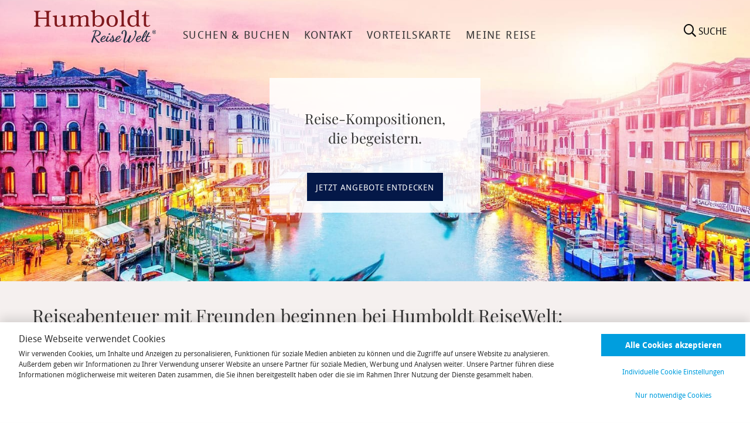

--- FILE ---
content_type: text/html; charset=utf-8
request_url: https://www.humboldt-reisewelt.de/reisen-ohne-hotelwechsel/apulien-2025/0
body_size: 11611
content:
<!DOCTYPE html>

<html class="no-js" lang="de" itemscope="itemscope" itemtype="http://schema.org/WebPage">
<head>
	
    <meta charset="utf-8" />
<meta http-equiv="x-ua-compatible" content="ie=edge">
<meta name="viewport" content="width=device-width, initial-scale=1.0">
    <meta name="robots" content="index, follow" />
<title>Humboldt ReiseWelt - Reise-Kompositionen, die begeistern. Rundreisen und Schiffsreisen.</title>    
<meta name="description" content="Unsere Reisen inspirieren und bringen Ihnen Ihr Reiseland mit Natur, Kultur und Tradition wirklich n&#228;her. Wir planen  jede Reise mit Hingabe und Liebe zum Detail. Gezielt achten wir auf eine ausgewogene Balance von Erlebnissen und Erholung." />

  <link rel="canonical" href="https://www.humboldt-reisewelt.de/" />
  <link rel="apple-touch-icon" sizes="180x180" href="/assets/img/favicons/humboldt/apple-touch-icon.png">
  <link rel="icon" type="image/png" sizes="32x32" href="/assets/img/favicons/humboldt/favicon-32x32.png">
  <link rel="icon" type="image/png" sizes="16x16" href="/assets/img/favicons/humboldt/favicon-16x16.png">
  <link rel="manifest" href="/assets/img/favicons/humboldt/manifest.json">
  <link rel="mask-icon" href="/assets/img/favicons/humboldt/safari-pinned-tab.svg" color="#5bbad5">
  <link rel="shortcut icon" href="/assets/img/favicons/humboldt/favicon.ico">
  <meta name="msapplication-TileColor" content="#ffffff">
  <meta name="msapplication-config" content="/assets/img/favicons/humboldt/browserconfig.xml">
  <meta name="theme-color" content="#ffffff">

  <!-- Google Tag Manager Humboldt ReiseWelt -->
  <script data-cookieconsent="ignore">(function(w,d,s,l,i){w[l]=w[l]||[];w[l].push({'gtm.start':
  new Date().getTime(),event:'gtm.js'});var f=d.getElementsByTagName(s)[0],
  j=d.createElement(s),dl=l!='dataLayer'?'&l='+l:'';j.async=true;j.src=
  'https://www.googletagmanager.com/gtm.js?id='+i+dl;f.parentNode.insertBefore(j,f);
  })(window,document,'script','dataLayer','GTM-KL935KN');</script>

<link href="/assets/fonts/style.css" rel="stylesheet">
<link href="/assets/css/app.css?v=2025-08-14-005" rel="stylesheet" data-cookieconsent="ignore">
</head>

<body class="dom-loading loading" ng-class="{'bookingform-open': isBookingMode()==true,'loading-again': bookingInProgress()==true}" ng-app="carApp" ng-controller="carBookingableSite">
<!-- Google Tag Manager (noscript) Humboldt ReiseWelt -->
<noscript><iframe src="https://www.googletagmanager.com/ns.html?id=GTM-KL935KN" height="0" width="0" style="display:none;visibility:hidden"></iframe></noscript>
<a id="top"></a>

  <header>
    <nav class="top-nav top-nav--home">

      <div class="top-nav__inner ">
        <div class="top-nav__link">
          <a class="js-menu-panel-toggle hide-for-large">
            <i class="far fa-bars fa-lg"></i>
            MENÜ
          </a>
        </div>
          
                <a class="top-nav__logo top-nav__logo--humboldt" href="/">
                  <img src="/assets/img/logos/humboldt-reisewelt.svg" class="hermes-logo" alt="Humboldt Reisewelt">
                </a>

          <a href="" class="top-nav__regionpick js-regionpick-button show-for-large">
            <i class="far fa-map-marker-alt"></i>
            <span class="js-regionpick-buttontext">Abfahrtsort wählen</span>
          </a>
          <ul class="top-nav__menu show-for-large">
                <li>
                  <a href="/reisen">Suchen &amp; buchen</a>
                </li>
                <li>
                  <a href="/MeineReise/Kontakt">Kontakt</a>
                </li>
                    <!--<li>
                        <a href="/info/unsere-partner">Referenzen</a>
                      </li>-->
				  <li>
					<a href="/MeineReise/Antrag">Vorteilskarte</a>
				  </li>
				  <li>
					<a href="/MeineReise">Meine Reise</a>
				  </li>
          </ul>
          <div class="top-nav__link">
            <a class="js-search-toggle ">
              <i class="far fa-search fa-lg"></i>
              SUCHE
            </a>
          </div>
        </div>
    </nav>
  </header>


  <!-- mobiles Menüpanel -->
  <aside class="menu-panel">
    <div class="menu-panel__header">
          <a class="menu-panel__logo menu-panel__logo--humboldt" href="/">
              <img src="/assets/img/logos/humboldt-reisewelt.svg" width="20" height="20" alt="Humboldt Reisewelt">
          </a>
    </div>
  
    <ul class="menu-panel__items">
          <li>
            <a href="/reisen">Suchen &amp; buchen</a>
          </li>
          <li>
            <a href="/MeineReise/Kontakt">Kontakt</a>
          </li>
              <!--<li>
                  <a href="/info/unsere-partner">Referenzen</a>
                </li>-->
            <li>
              <a href="/MeineReise/Antrag">Vorteilskarte</a>
            </li>
            <li>
              <a href="/MeineReise">Meine Reise</a>
            </li>
      <li>
        <a class="menu-panel__regionpick js-regionpick-button" href="">
          <i class="far fa-map-marker"></i>
          <span class="js-regionpick-buttontext">Abfahrtsort wählen</span>
        </a>
      </li>
    </ul>
  </aside>

  <!-- Suche -->
  <aside class="search-area">
    <div class="search-area__close">&times;</div>
    <form class="search-area__field"
          id="searchForm"
          data-suggest-url="/data/ReiseteamplusOnPageSearch/"
          data-result-url="/data/suggestliste/"
          action="#"
          itemprop="potentialAction"
          itemscope
          itemtype="http://schema.org/SearchAction">
        <meta itemprop="target" content="https://www.humboldt-reisewelt.de/data/suggestliste/{txtSearch}" />
        <input type="search" id="searchInput" placeholder="Suche..." name="txtSearch" autocomplete="off" spellcheck="false" autocorrect="off" itemprop="query-input">
        <button type="submit"><i class="far fa-search"></i></button>
    </form>
    <div class="search-area__result" id="searchSuggest">
    </div>
  </aside>
  

  <div>
      
<script>
    var seitenCat = 0;
</script>


<!-- Hero-Varianten -->
    <!-- Hero: Humboldt -->
    <div class="hero hero--no-overlay">
      <div class="hero__cycle" data-hero-cycle="5000">
        <div class="hero__img lazyload lazyload--blur" style="background-image: url(/assets/img/home/hero-blur.jpg); background-position: 50% 25%;"
            data-bgset="/assets/img/home/hero-s.jpg [small] | /assets/img/home/hero-m.jpg [medium] | /assets/img/home/hero-l.jpg">
        </div>
        <div class="hero__img lazyload" style="display: none; background-position: 50% 25%;" 
              data-bgset="/assets/img/home/hero-s-2.jpg [small] | /assets/img/home/hero-m-2.jpg [medium] | /assets/img/home/hero-l-2.jpg">
        </div>
        <div class="hero__img lazyload" style="display: none; background-position: 50% 25%;" 
            data-bgset="/assets/img/home/hero-s-4.jpg [small] | /assets/img/home/hero-m-4.jpg [medium] | /assets/img/home/hero-l-4.jpg">
        </div>
      </div>

      <div class="hero__box">
        <br class="show-for-medium">
        Reise-Kompositionen,
        <br> die begeistern.
        <div>
          <a href="/reisen" class="button show-for-medium">
            Jetzt Angebote entdecken
          </a>
          <a href="/reisen" class="button small hide-for-medium">
            Jetzt Angebote entdecken
          </a>
        </div>
      </div>
      <!-- <div class="hero__box show-for-large">
        Service-Telefon <br>
          <a href="tel:0575192639980">
            <i class="far fa-phone"></i>0 57 51 - 92 63 99 80
          </a>
        <small>
          Mo-Fr. 08:00 - 18:00 h <br>
          Sa. 09:00 - 14:00 h <br>
        </small>
        <a href="/MeineReise/Kontakt" class="button show-for-medium">
          Kontaktformular
        </a>
      </div> -->
    </div>



<main>
<!-- <section class="bg-light section--small-bottom">
  <div class="row max800">
    <div class="callout small-12 columns text-center">
      <h3 class="#"><i class="far fa-info-square"></i> Informationen zum Coronavirus</h3>
      <a href="/info/kundeninformationen" class="button button--fancy" style="margin-bottom:0;">Weitere Informationen</a> </div>
  </div>
</section> -->

  <section class="bg-light section--small-bottom">
    <div class="row">
      <div class="small-12 columns">
        <h1 class="h3 margin-bottom">
          Reiseabenteuer mit Freunden beginnen bei Humboldt ReiseWelt: <br>
          Ihr Spezialist für Gruppenreisen mit Rundum-Sorglos-Qualität
        </h1>
        <p>
          Nahezu jede Urlaubs-Planung beginnt mit der Frage „Wohin wollen wir verreisen?"
          Dabei ist die Frage „mit wem wollen wir verreisen?" viel wichtiger.
        </p>
        <p>            
          Denn Reisen ist Vertrauenssache – bei der Humboldt ReiseWelt sind Sie in den besten Händen.
        </p>
        <p>
          Wir bieten Ihnen die richtige Mischung aus Entdeckung und Entspannung. Handverlesene Destinationen, Traumrouten, Ausflüge mit Herzklopfen, spannende Reisewege, Top-Unterkünfte mit hoher Weiterempfehlungsrate, kulinarische Genüsse und immer dabei: unsere Reiseleiter – all das lässt Ihre Reise gelingen und macht Ihre Reisezeit zu einer wertvollen Erinnerung.
        </p>
        <p>
          Denn Zeit ist das wertvollste Gut, das Sie haben und uns anvertrauen können. Deshalb ist unser hoher Anspruch an die Zufriedenheit unsere Gäste in jedem ReiseWelt-Detail spürbar: im einzigartigen Reiseabend, wo Ihnen unsere Reisen mit Liebe präsentiert werden, auf den Reisen selbst mit unserer 24/7 Begleitung, einer kompetenten Reiseleitung, dem Top-Preis-Leistungs-Verhältnis, der herzlichen Freundlichkeit, persönlicher Beratung und in komfortablen Services inklusive Reiseschutz, VIP-Kundenprogramm und Transparenz. 
        </p>
        <p>
          Kultur und Kulinarik erleben, in faszinierende Natur eintauchen oder die Seele am endlosen Sandstrand baumeln lassen? Deutschlandreise, Europa oder Fernziele erkunden? Busreise, Schiffsreise oder Flugreise? Die Art unseres weltweiten Reisens kombiniert Freizeit mit entspanntem Entdecken und den Vorteilen einer organisierten Gruppenreise in herzlicher Atmosphäre. Denn oft entscheidet doch die Frage: Mit wem?
        </p>
        <p>
          Schön, dass Sie da sind, schön, dass Sie bleiben! Ihre Humboldt ReiseWelt!
        </p>
      </div>
    </div>
  </section>
  <section class="bg-light">
    <div class="row">
      <div class="column" style="padding: 0;">
        <ul class="fancy-teasers">
              <li Class="fancy-teaser">
                <a href="/informationen/OnlineReiseabend/">
                  <div class="corner-label"><!--Inklusive-->
                    <div class="corner-label__detail"><p>
	<strong> Nur bei uns sparen Sie <br>
	bei einer Buchung 200 € pro Person!
	</strong></p></div>
                  </div>
                  <div class="fancy-teaser__img lazyload" data-bgset="/assets/img/informationen/OnlineReiseabend/start-m.jpg [small] | /assets/img/informationen/OnlineReiseabend/start-s.jpg"></div>
                  <div class="fancy-teaser__heading">Humboldt OnlineEvent – live dabei sein</div>
				  <div class="fancy-teaser__price">
				  </div>
                  <div class="fancy-teaser__text">Live von zu Hause: Erleben Sie spannende Reisepräsentationen bequem in Ihrem Wohnzimmer. Keine Anfahrt, keine Kosten – einfach entspannen und genießen.</div>
                </a>
              </li>
              <li Class="fancy-teaser">
                <a href="/informationen/neues/">
                  <div class="corner-label"><!--Inklusive-->
                    <div class="corner-label__detail"><p>
	<strong>Bis zu 100 €<br>
	Erstattung</strong></p><p><strong>
	</strong></p></div>
                  </div>
                  <div class="fancy-teaser__img lazyload" data-bgset="/assets/img/informationen/neues/start-m.jpg [small] | /assets/img/informationen/neues/start-s.jpg"></div>
                  <div class="fancy-teaser__heading">Humboldt „Haust&#252;r-Service“</div>
				  <div class="fancy-teaser__price">
				  </div>
                  <div class="fancy-teaser__text">Ihr Komfort ist unser Anliegen – nutzen Sie unseren bei einigen Busreisen inkludierten Humboldt „Haustür-Service“. Ihr Urlaub beginnt damit bereits an der Haustür.</div>
                </a>
              </li>
              <li Class="fancy-teaser">
                <a href="/informationen/Reiseabend/">
                  <div class="corner-label"><!--Inklusive-->
                    <div class="corner-label__detail"><p>
	<strong><big">Inklusive&nbsp;Abendessen &amp;&nbsp;<br>
	200 € Sofortbucher-</big"></strong><strong>Rabatt</strong></p></div>
                  </div>
                  <div class="fancy-teaser__img lazyload" data-bgset="/assets/img/informationen/Reiseabend/start-m.jpg [small] | /assets/img/informationen/Reiseabend/start-s.jpg"></div>
                  <div class="fancy-teaser__heading">Humboldt ReiseEvent – nehmen Sie Platz!</div>
				  <div class="fancy-teaser__price">
				  </div>
                  <div class="fancy-teaser__text">Ihre Traumreise beginnt an diesem besonderen Abend. Unterhaltsam und genussvoll stimmen wir Sie am Reiseabend auf die aktuell schönsten Reiseziele mit Terminen für 2026 ein.</div>
                </a>
              </li>
              <li Class="fancy-teaser">
                <a href="/rundreisen/bretagne-2026/">
                  <div class="corner-label"><!--Inklusive-->
                    <div class="corner-label__detail"><p>
	<strong>
	Ein Programm voller Geschichte – <br>in bewährter Humboldt-Qualität</strong>
</p></div>
                  </div>
                  <div class="fancy-teaser__img lazyload" data-bgset="/assets/img/rundreisen/bretagne-2026/start-m.jpg [small] | /assets/img/rundreisen/bretagne-2026/start-s.jpg"></div>
                  <div class="fancy-teaser__heading">Eindrucksvolle Bretagne</div>
				  <div class="fancy-teaser__price">
						<span>
							<br>ab <strong>3.499 €</strong> pro Person <br>
						</span>
				  </div>
                  <div class="fancy-teaser__text">12-tägige Rundreise voller Kultur & Küstenzauber, Schlösser & Kathedralen, Maschinenfantasien & Renaissancekunst, bretonische Dörfer & Rosa Granitküste–Komfortreisen im Zug & Fernreisebus</div>
                </a>
              </li>
              <li Class="fancy-teaser">
                <a href="/rundreisen/schlesien-2025-26/">
                  <div class="corner-label"><!--Inklusive-->
                    <div class="corner-label__detail"><p><strong>Sagenumwobenes <br>Riesengebirge &amp; <br>bezauberndes Krakau</strong></p></div>
                  </div>
                  <div class="fancy-teaser__img lazyload" data-bgset="/assets/img/rundreisen/schlesien-2025-26/start-m.jpg [small] | /assets/img/rundreisen/schlesien-2025-26/start-s.jpg"></div>
                  <div class="fancy-teaser__heading">Die Sch&#246;nheiten Schlesiens</div>
				  <div class="fancy-teaser__price">
						<span>
							<br>ab <strong>1.499 €</strong> pro Person <br>
						</span>
				  </div>
                  <div class="fancy-teaser__text">7-tägige, erlebnisreiche Bus-Rundreise durch Südpolen, ausgewählte Hotels mit top Bewertungen, spannendes Ausflugsprogramm und 24/7 erreichbare deutschsprachige Reiseleitung</div>
                </a>
              </li>
              <li Class="fancy-teaser">
                <a href="/rundreisen/malta-sizilien-2026/">
                  <div class="corner-label"><!--Inklusive-->
                    <div class="corner-label__detail"><p>
	<strong>Kultur &amp; Erholung&nbsp;– <br>mit besonderen Einblicken <br>auf drei Mittelmeerinseln</strong></p></div>
                  </div>
                  <div class="fancy-teaser__img lazyload" data-bgset="/assets/img/rundreisen/malta-sizilien-2026/start-m.jpg [small] | /assets/img/rundreisen/malta-sizilien-2026/start-s.jpg"></div>
                  <div class="fancy-teaser__heading">Malta, Gozo &amp; Sizilien</div>
				  <div class="fancy-teaser__price">
						<span>
							<br>ab <strong>2.999 €</strong> pro Person <br>
						</span>
				  </div>
                  <div class="fancy-teaser__text">10-tägige PREMIUM-Erlebnisreise zu den Highlights von Malta, Gozo & Sizilien: Hin- und Rückflug, 4-Sterne-Hotels, Stadtführungen in UNESCO-Städten, Schifffahrten, Ätna-Besuch, Wein- & Honigverkostung, Freizeit am Meer</div>
                </a>
              </li>
              <li Class="fancy-teaser">
                <a href="/rundreisen/baltikum-2026/">
                  <div class="corner-label"><!--Inklusive-->
                    <div class="corner-label__detail"><p>
	<strong>Rundreise – <br>
	mit Wellnesstagen
	</strong></p></div>
                  </div>
                  <div class="fancy-teaser__img lazyload" data-bgset="/assets/img/rundreisen/baltikum-2026/start-m.jpg [small] | /assets/img/rundreisen/baltikum-2026/start-s.jpg"></div>
                  <div class="fancy-teaser__heading">Baltischer S&#252;den</div>
				  <div class="fancy-teaser__price">
						<span>
							<br>ab <strong>2.399 €</strong> pro Person <br>
						</span>
				  </div>
                  <div class="fancy-teaser__text">10-tägige Reise zwischen Hansestadt, Barock, Dünen & Genussmomenten: inklusive Hin- und Rückflug, 4-Sterne-Stadthotels, Stadtführungen in kleinen Gruppen, UNESCO-Weltkulturerbe, Entspannung im 5-Sterne-Beach Hotel & Spa</div>
                </a>
              </li>
              <li Class="fancy-teaser">
                <a href="/rundreisen/suedafrika/">
                  <div class="corner-label"><!--Inklusive-->
                    <div class="corner-label__detail"><p>
	<strong>Tagesausflug <br>
	Kap der Guten Hoffnung</strong></p></div>
                  </div>
                  <div class="fancy-teaser__img lazyload" data-bgset="/assets/img/rundreisen/suedafrika/start-m.jpg [small] | /assets/img/rundreisen/suedafrika/start-s.jpg"></div>
                  <div class="fancy-teaser__heading">Unvergessliches S&#252;dafrika</div>
				  <div class="fancy-teaser__price">
						<span>
							<br>ab <strong>4.799 €</strong> pro Person <br>
						</span>
				  </div>
                  <div class="fancy-teaser__text">14-tägige Erlebnisreise: Erleben Sie das abwechslungsreiche Land, Panorama Route, Garden Route, Reisehighlight Kruger-Nationalpark, Knysna Lagune, Kapstadt, Helikopterflug & Kap der Guten Hoffnung</div>
                </a>
              </li>
              <li Class="fancy-teaser">
                <a href="/rundreisen/albanien-2026/">
                  <div class="corner-label"><!--Inklusive-->
                    <div class="corner-label__detail"><p><strong>
	Inklusive UNESCO-<br>Welterbe Berat
</strong></p></div>
                  </div>
                  <div class="fancy-teaser__img lazyload" data-bgset="/assets/img/rundreisen/albanien-2026/start-m.jpg [small] | /assets/img/rundreisen/albanien-2026/start-s.jpg"></div>
                  <div class="fancy-teaser__heading">Neue Highlights: Albanische Riviera</div>
				  <div class="fancy-teaser__price">
						<span>
							<br>ab <strong>2.349 €</strong> pro Person <br>
						</span>
				  </div>
                  <div class="fancy-teaser__text">10-tägige Erlebnisreise: Seilbahnfahrt, UNESCO-Weltkulturerbe, Halbpension, 3-Gänge-Menüs, Mokka, Raki & Slow Food, Bootsfahrt, Entspannungstage am Meer</div>
                </a>
              </li>
        </ul>
      </div>
    </div>

    <div class="row">
      <div class="small-12 columns text-center">
        <a href="/reisen" class="button button--fancy">
          Alle Reisen anzeigen
        </a>
      </div>
    </div>
  </section>


</main>
  </div>


  <footer>
      <div class="row align-center">
  <div class="small-12 columns">
    <div class="footer-social">
      <p>Besuchen Sie uns auch hier:</p>
      <a href="https://www.facebook.com/Humboldt-ReiseWelt-108071615271129" target="_blank" rel="nofollow, noopener"
        title="Zu unserer Facebook-Seite">
        <i class="fab fa-facebook"></i>
      </a>
      <a href="https://www.instagram.com/humboldt.reisewelt/" target="_blank" rel="nofollow, noopener"
        title="Zu unserer Instagram-Seite">
        <i class="fab fa-instagram"></i>
      </a>
    </div>
  </div>
  <div class="small-12 medium-6 large-4 columns">
    <h4 class="margin-bottom">Kontakt</h4>
      <!-- Humboldt -->
<p>
	<a style="font-size: 130%;" href="tel:0575192639980">
	<i class="far fa-phone"></i> 05207-896 3020</a>
</p>
<p>
	Service-Telefon
	<br>
Mo.-Fr.: 08:00 - 18:00 Uhr
	<br>
Sa.: 09:00 - 14:00 Uhr
</p>
<p>
	<a href="mailto:anfrage@humboldt-reisewelt.de">
	<i class="far fa-envelope"></i> anfrage@humboldt-reisewelt.de
	</a>
</p>    <p>
      <a href="/MeineReise/Kontakt" class="button button--light" style="min-width:180px;">
        Kontaktformular
      </a>
	  
		<br />
		<a href="/newsletter" class="button button--light" style="min-width:180px;">
			Newsletter
		</a>

    </p>
  </div>
  <div class="small-12 medium-6 large-4 columns">
    <h4>Informationen</h4>
      <!-- Humboldt -->
      <ul>
        <li>
            <a href="/info/haustuer-service">Haustür-Service</a>
        </li>
        <li>
            <a href="/info/rail-fly">Rail&amp;Fly</a>
        </li>          <li>
            <a href="/Kundenservice/Login">Service</a>
          </li>
        <li>
            <a href="/info/philosophie">Philosophie</a>
        </li>
          <li>
            <a href="/info/unsere-partner">Unsere Partner</a>
          </li>
        <li>
          <a href="/info/agb">AGB</a>
        </li>
        <li>
          <a href="/data/pauschalreiserichtlinie/31">Pauschalreiserecht</a>
        </li>
        <li>
          <a href="/info/nutzungsbedingungen-vorteilsprogramm">Nutzungsbedingungen Vorteilsprogramm</a>
        </li>
        <li>
          <a href="/info/impressum">Impressum</a>
        </li>
        <li>
          <a href="/info/widerrufsrecht-datenschutz">Widerrufsrecht/Datenschutz</a>
        </li>
      </ul>
  </div>
</div>

<!-- ProvenExpert Bewertungssiegel -->
<style type="text/css">@media(max-width:767px){#ProvenExpert_widgetbar_container {display:none !important;}}@media(min-width:768px){html {padding-bottom: 44px; box-sizing: border-box;}}#ProvenExpert_widgetbar_container div {
  z-index: 100 !important;
}</style>
<div id="ProvenExpert_widgetbar_container"></div>
<!-- ProvenExpert Bewertungssiegel -->


<!-- SVG-Sprites  -->
<svg xmlns="http://www.w3.org/2000/svg" style="width:0; height: 0; position: absolute;" aria-hidden="true">
    <symbol id="filter-bus" viewBox="0 0 51.01 39.86">
      <path class="st0" d="M19.88 29.9c0 1.06-.86 1.91-1.91 1.91-1.05 0-1.91-.86-1.91-1.91s.85-1.9 1.9-1.9c1.05 0 1.92.84 1.92 1.9z"
      />
      <circle class="st0" cx="33" cy="29.9" r="1.91" />
      <path class="st0" d="M12.57 16.22H11.18c-.55 0-1.02.45-1.02 1.02v4.14c0 .55.45 1.02 1.02 1.02h1.38M38.83 22.4h1.38c.55 0 1.02-.45 1.02-1.02v-4.14c0-.55-.45-1.02-1.02-1.02h-1.38M12.57 22.4v11.34c0 .71.59 1.31 1.31 1.31h23.63c.71 0 1.31-.59 1.31-1.31V22.4"
      />
      <path class="st0" d="M12.57 23.06V11.39h26.26v11.67" />
      <path class="st0" d="M37.72 8.87c-1.1-2.49-22.51-2.63-24.05 0l-1.1 2.59h26.26l-1.11-2.59zM13.5 35.05v3.26c0 .16.13.32.32.32h4.66c.16 0 .32-.13.32-.32v-3.26M32.42 35.05v3.26c0 .16.13.32.32.32h4.66c.16 0 .32-.13.32-.32v-3.26M12.63 24.19h25.9"
      />
    </symbol>
    <symbol id="filter-flug" viewBox="0 0 51.01 39.86">
      <path class="st0" d="M42.55 1.36c-.93-.83-2.7-.51-4.5.79-2.3 1.67-5.16 4.61-7.8 7.55L9.61 6.8c-.92-.21-1.89.51-2.25.78l-.07.06-1.64 1.68-.02.06c-.04.1-.08.28.02.46.26.51 1.24.79 8.84 3.03 1.78.52 3.93 1.15 6.5 1.92l3.05 2.11-.15.18c-.08.09-5.1 5.77-8.41 10.85-.34-.09-.68-.19-1-.29-1.9-.54-3.4-.97-4.05-.97-.69 0-.91.33-1.16.71-.03.05-.07.1-.11.16-.12.17-.32.61.33 1.05l4.02 2.75c-.66 1.37-1 2.55-.85 3.35l.04.21.21.02c.79.09 1.94-.4 3.25-1.25l3.27 3.74c.37.41.76.48 1.08.2l.09-.08c.43-.37.74-.65.62-1.37-.1-.6-.72-2.09-1.58-4.14l-.3-.73c4.2-3.53 8.75-8.51 9.75-9.62l2.62 2.62c1.03 2.37 1.88 4.36 2.6 6.03 3.21 7.45 3.62 8.42 4.14 8.61.06.02.12.03.18.03.13 0 .23-.05.29-.08l.05-.03 1.45-1.79c.01-.02.95-1.39.58-2.44l-5.3-20.18c2.58-2.95 5.14-6.11 6.52-8.6 1.12-2.04 1.25-3.67.33-4.48z"
      />
    </symbol>
    <symbol id="filter-eigenanreise" viewBox="0 0 51.01 39.86">
      <path class="st0" d="M8.62 36.12s-3.45.19-4.54-.56c-1.49-1.01-1.17-4.88 1-6.37 3.05-2.11 9.26-2.04 9.26-2.04s2.52-3.08 5.97-4.7C23.4 21 26.28 20.99 27.8 21c2.57.01 5.04.04 7.71 1.62 2.96 1.75 5.97 4.52 6.32 4.53.85.02 3.53.41 4.17.76 1.3.71 1.51 4.19.63 6.11-.96 2.1-4.64 2.38-4.64 2.38"
      />
      <circle class="st1" cx="37.66" cy="34.71" r="4.08" />
      <circle class="st1" cx="12.64" cy="34.71" r="4.08" />
      <path class="st0" d="M16.65 36.12l16.63.14M14.49 27.15h26.82M28.64 26.42v-5.21" />
    </symbol>
    <symbol id="filter-rundreise" viewBox="0 0 51.01 39.86">
      <path class="st0" d="M13.84 3.68c1.97 0 3.76.8 5.05 2.09s2.09 3.08 2.09 5.05c0 1.15-.27 2.23-.75 3.19-.92 1.84-5.57 5.03-6.39 8.51-1.33-3.37-5.47-6.67-6.39-8.51-.48-.96-.75-2.04-.75-3.19.01-3.94 3.2-7.14 7.14-7.14z"/><path class="st0" d="M13.84 6.72c1.96 0 3.54 1.58 3.54 3.54s-1.58 3.54-3.54 3.54-3.54-1.58-3.54-3.54 1.59-3.54 3.54-3.54zM37.27 12.92c2.36 0 4.51.96 6.06 2.51a8.557 8.557 0 0 1 2.51 6.06c0 1.38-.32 2.68-.9 3.83-1.1 2.21-6.68 6.04-7.67 10.21-1.6-4.04-6.56-8-7.67-10.21-.58-1.15-.9-2.45-.9-3.83.01-4.74 3.84-8.57 8.57-8.57z"/><path class="st0" d="M37.27 16.56c2.35 0 4.25 1.9 4.25 4.25s-1.9 4.25-4.25 4.25-4.25-1.9-4.25-4.25 1.91-4.25 4.25-4.25z"/><path d="M16.83 22.83s8.19-.78 7.83 3.75C24.17 33 5.01 23.36 5.83 32.9c.83 9.6 30 3.6 30 3.6" fill="none" stroke-linecap="round" stroke-linejoin="round" stroke-miterlimit="22.926" stroke-dasharray="2.1,4"/>
    </symbol>
    <symbol id="filter-schiffsreise" viewBox="0 0 51.01 39.86">
      <path class="st0" d="M31.75 21.13c0-2.19-1.19-3.1-2.82-3.1 0 0-5.02-.04-5.19-.01l-.91-2.82-.43-1.66c-.15-.58-.77-1.07-1.38-1.07h-3.31c-.3 0-.55.11-.71.32s-.2.48-.13.76l2.38 7.56"
      />
      <path class="st1" d="M10.54 30.3c-.37.12-.67.41-.79.79-.15.46-.03.97.3 1.31.24.24.56.37.9.37.13 0 .27-.02.4-.06.37-.12.67-.42.79-.79.15-.46.03-.97-.3-1.31-.34-.34-.84-.46-1.3-.31zM29.72 30.3c-.37.12-.67.41-.79.79-.15.46-.03.97.3 1.31.24.24.56.37.9.37.14 0 .27-.02.41-.07.37-.12.67-.42.79-.79.15-.46.03-.97-.31-1.31-.33-.33-.84-.45-1.3-.3z"
      />
      <path class="st0" d="M9.81 24.22l-.05.02c-1.11.44-1.86 1.52-1.88 2.71H.9l6 11.63.04.08.04.02.05.05h.28c1.05 0 1.57-.41 2.08-.82.52-.41 1.01-.79 2.01-.79s1.5.38 2.01.79c.51.4 1.04.82 2.08.82s1.57-.41 2.08-.82c.52-.41 1.01-.79 2.01-.79s1.5.38 2.01.79c.51.4 1.04.82 2.08.82 1.05 0 1.57-.41 2.08-.82.52-.41 1.01-.79 2.01-.79 1.01 0 1.5.38 2.01.79.51.4 1.04.82 2.08.82 1.05 0 1.57-.41 2.08-.82.52-.41 1.01-.79 2.01-.79s1.5.38 2.01.79c.51.4 1.04.82 2.08.82.32 0 .6-.04.88-.12l.11-.03 9.06-15.49-4.85.03c-.86.01-1.7.13-2.53.37l-1.78.51c-.77.22-1.58.34-2.38.34v-.27c0-1.63-1.33-2.96-2.96-2.96H18.67c-1.29 0-2.44.86-2.83 2.09l-.11.82-5.92.2z"
      />
      <path class="st0" d="M38.03 24.37h-2.02c-1.29 0-1.98.71-2.66 1.41-.59.6-1.15 1.18-2.06 1.18H8.45" />
      <path class="st1" d="M16.94 30.3c-.37.12-.67.41-.79.79-.15.46-.04.97.3 1.31.24.24.56.37.9.37.14 0 .27-.02.41-.06.37-.12.67-.42.79-.79.15-.46.03-.97-.3-1.31-.35-.34-.85-.46-1.31-.31z"
      />
      <path class="st1" d="M23.32 30.3c-.37.12-.67.41-.79.79-.15.46-.03.97.3 1.31.24.24.56.37.9.37.13 0 .27-.02.41-.06.37-.12.67-.42.79-.79.15-.46.03-.97-.3-1.31-.34-.34-.83-.46-1.31-.31z"
      />
    </symbol>
    <symbol id="filter-standortreise" viewBox="0 0 51.01 39.86">
      <path class="st0" d="M7.19 19.45l2.18 2.42L25.55 7.34l16.22 14.53 2.14-2.37L25.55 2.73z" />
      <path class="st0" d="M11.3 20.11v18.73H40V20.52" />
    </symbol>
    <symbol id="filter" viewBox="0 0 42.51 40.8">
        <circle cx="15.02" cy="8.17" r="5.37"/>
        <line x1="20.44" y1="8.17" x2="42.37" y2="8.17"/>
        <line x1="0.43" y1="8.17" x2="9.44" y2="8.17"/>
        <circle cx="10.02" cy="33.17" r="5.37"/>
        <line x1="15.81" y1="33.17" x2="42.37" y2="33.17"/>
        <line x1="0.31" y1="33.17" x2="4.48" y2="33.17"/>
        <circle cx="31.02" cy="21.17" r="5.37"/>
        <line x1="36.57" y1="21.17" x2="42.37" y2="21.17"/>
        <line x1="0.2" y1="21.17" x2="25.23" y2="21.17"/>
      </symbol>
  </svg>    
  </footer>
  

  <section class="section--small">
    <div class="row max1200 text-center">
      <div class="small-12 columns">
            <img src="/assets/img/logos/DRV-Logo.png" class="trustlogo-s" alt="DRV-Logo"/>
            <a href="https://www.magroup-online.com/WL/HPC/DE/de?agency=HUM028" target="_blank"><img src="/assets/img/logos/Allianz_Travel_HEX.png" class="trustlogo-s" alt="Allianz Travel"/></a>
            <img src="/assets/img/logos/buskomfort.jpg" class="trustlogo-l" alt="Buskomfort"/>
            <img src="/assets/img/logos/GDD_mitglied.png" class="trustlogo-l" alt="Gesellschaft für Datenschutz und Datensicherheit"/>
            <img src="/assets/img/logos/ccm.webp" class="trustlogo-l" alt="certified crisis management"/>
            <img src="/assets/img/logos/Logo_RDA.png" class="trustlogo-m" alt="RDA"/>
            <img src="/assets/img/logos/DRSF_Logo_Office_RGB.png" class="trustlogo-m" alt="Deutscher Reiseversicherungsfonds"/>
            <a href="https://www.pixum.de/" target="_blank>"><img src="/assets/img/logos/pixum-logo.gif" class="trustlogo-m" alt="Pixum"/></a>
      </div>
    </div>
  </section>

  
  <!-- Backdrop-Overlay -->
  <div class="page-overlay"></div>
  <!-- Lade-Overlay -->
  <div class="loading-overlay"></div>
  <!-- Regionauswahl-Overlay -->
  <div class="region-overlay">
  <div class="region-overlay__inner">
    <form class="region-overlay__form" name="regionpick">
      <h3 class="color-3">Finden Sie Ihre Reise mit kurzer Anfahrt</h3>
      <p>
        <small>(... zum Buszustieg oder zum Flughafen)</small>
      </p>
      <p>Für mich wäre ein Abfahrtsort optimal in...</p>
      <div class="row">
        <div class="small-12 large-6 columns">
          <div class="checkbox">
            <input type="checkbox" name="region" id="Baden-Württemberg" value="8">
            <label for="Baden-Württemberg">Baden-Württemberg</label>
          </div>
          <div class="checkbox">
            <input type="checkbox" name="region" id="Bayern" value="9">
            <label for="Bayern">Bayern</label>
          </div>
          <div class="checkbox">
            <input type="checkbox" name="region" id="Berlin+Brandenburg" value="12,11">
            <label for="Berlin+Brandenburg">Berlin / Brandenburg</label>
          </div>
          <div class="checkbox">
            <input type="checkbox" name="region" id="Bremen+Hamburg+Niedersachsen" value="4,2,3">
            <label for="Bremen+Hamburg+Niedersachsen">Bremen / Hamburg / Niedersachsen</label>
          </div>
          <div class="checkbox">
            <input type="checkbox" name="region" id="Hessen" value="6">
            <label for="Hessen">Hessen</label>
          </div>
          <div class="checkbox">
            <input type="checkbox" name="region" id="Mecklenburg-Vorpommern" value="13">
            <label for="Mecklenburg-Vorpommern">Mecklenburg-Vorpommern</label>
          </div>
        </div>
        <div class="small-12 large-6 columns">
          <div class="checkbox">
            <input type="checkbox" name="region" id="Nordrhein-Westfalen" value="5">
            <label for="Nordrhein-Westfalen">Nordrhein-Westfalen</label>
          </div>
          <div class="checkbox">
            <input type="checkbox" name="region" id="Rheinland-Pfalz+Saarland" value="7,10">
            <label for="Rheinland-Pfalz+Saarland">Rheinland-Pfalz / Saarland</label>
          </div>
          <div class="checkbox">
            <input type="checkbox" name="region" id="Sachsen+Sachsen-Anhalt" value="14,15">
            <label for="Sachsen+Sachsen-Anhalt">Sachsen / Sachsen-Anhalt</label>
          </div>
          <div class="checkbox">
            <input type="checkbox" name="region" id="Schleswig-Holstein" value="1">
            <label for="Schleswig-Holstein">Schleswig-Holstein</label>
          </div>
          <div class="checkbox">
            <input type="checkbox" name="region" id="Thüringen" value="16">
            <label for="Thüringen">Thüringen</label>
          </div>
        </div>
      </div>
      <div class="row">
        <div class="small-12 columns text-center margin-top">
          <a href="#" class="js-regionpick-delete">Alle Bundesländer abwählen</a>
          <br>
          <button class="button js-regionpick-confirm margin-top" style="min-width: 200px">
            und los!
          </button>
        </div>
      </div>
    </form>
  </div>
</div>
  <!-- Kontakt-Sticky -->
  <!--       <div class="contact-sticky js-contact-sticky">
          <small>Wir beraten Sie gerne!</small>
                <a href="tel:0575192639980"><i class="far fa-phone"></i>0 57 51 - 92 63 99 80</a>
          <a href="/MeineReise/Kontakt" class="button secondary">
            Kontaktformular
          </a>
      </div>
 -->


  <script src="/assets/js/app.js?v=2022-03-08-001" data-cookieconsent="ignore"></script>
  
    
    
                        
</body>
</html>


--- FILE ---
content_type: text/css
request_url: https://www.humboldt-reisewelt.de/assets/fonts/style.css
body_size: 23
content:


/* Droid Sans */
@font-face {
  font-family: 'Droid Sans';
  font-style: normal;
  font-weight: 400;
  src: local(''),
    url('droid-sans/droidsans-webfont.woff2') format('woff2'),
    url('droid-sans/droidsans-webfont.woff') format('woff');
}

@font-face {
  font-family: 'Droid Sans';
  font-style: bold;
  font-weight: 700;
  src: local(''),
    url('droid-sans/droidsans-bold-webfont.woff2') format('woff2'),
    url('droid-sans/droidsans-bold-webfont.woff') format('woff');
}

/* playfair-display-regular - latin */
@font-face {
  font-family: 'Playfair Display';
  font-style: normal;
  font-weight: 400;
  src: local(''),
    url('playfair-display/playfair-display-v30-latin-regular.woff2') format('woff2'),
    url('playfair-display/playfair-display-v30-latin-regular.woff') format('woff');
}

/* playfair-display-700 - latin */
@font-face {
  font-family: 'Playfair Display';
  font-style: bold;
  font-weight: 700;
  src: local(''),
    url('playfair-display/playfair-display-v30-latin-700.woff2') format('woff2'),
    url('playfair-display/playfair-display-v30-latin-700.woff') format('woff');
}

--- FILE ---
content_type: text/css
request_url: https://www.humboldt-reisewelt.de/assets/css/app.css?v=2025-08-14-005
body_size: 45700
content:
@charset "UTF-8";
/*! Flickity v2.2.2
https://flickity.metafizzy.co
---------------------------------------------- */@import url(/assets/fonts/fontawesome5/fontawesome.min.css);@import url(/assets/fonts/fontawesome5/fa-regular.min.css);@import url(/assets/fonts/fontawesome5/fa-brands.min.css);.flickity-enabled{position:relative}.flickity-enabled:focus{outline:none}.flickity-viewport{overflow:hidden;position:relative;height:100%}.flickity-slider{position:absolute;width:100%;height:100%}.flickity-enabled.is-draggable{-webkit-tap-highlight-color:transparent;-webkit-user-select:none;-ms-user-select:none;user-select:none}.flickity-enabled.is-draggable .flickity-viewport{cursor:move;cursor:grab}.flickity-enabled.is-draggable .flickity-viewport.is-pointer-down{cursor:grabbing}.flickity-button{position:absolute;background:hsla(0,0%,100%,.75);border:none;color:#333}.flickity-button:hover{background:#fff;cursor:pointer}.flickity-button:focus{outline:none;box-shadow:0 0 0 5px #19f}.flickity-button:active{opacity:.6}.flickity-button:disabled{opacity:.3;cursor:auto;pointer-events:none}.flickity-button-icon{fill:currentColor}.flickity-prev-next-button{top:50%;width:44px;height:44px;transform:translateY(-50%)}.flickity-prev-next-button.previous{left:10px}.flickity-prev-next-button.next{right:10px}.flickity-rtl .flickity-prev-next-button.previous{left:auto;right:10px}.flickity-rtl .flickity-prev-next-button.next{right:auto;left:10px}.flickity-prev-next-button .flickity-button-icon{position:absolute;left:20%;top:20%;width:60%;height:60%}.flickity-page-dots{position:absolute;width:100%;bottom:-25px;padding:0;margin:0;list-style:none;text-align:center;line-height:1}.flickity-rtl .flickity-page-dots{direction:rtl}.flickity-page-dots .dot{display:inline-block;width:10px;height:10px;margin:0 8px;background:#333;border-radius:50%;opacity:.25;cursor:pointer}.flickity-page-dots .dot.is-selected{opacity:1}body.compensate-for-scrollbar{overflow:hidden}.fancybox-active{height:auto}.fancybox-is-hidden{left:-9999px;margin:0;position:absolute!important;top:-9999px;visibility:hidden}.fancybox-container{-webkit-backface-visibility:hidden;height:100%;left:0;outline:none;position:fixed;-webkit-tap-highlight-color:transparent;top:0;-ms-touch-action:manipulation;touch-action:manipulation;transform:translateZ(0);width:100%;z-index:99992}.fancybox-container *{box-sizing:border-box}.fancybox-bg,.fancybox-inner,.fancybox-outer,.fancybox-stage{bottom:0;left:0;position:absolute;right:0;top:0}.fancybox-outer{-webkit-overflow-scrolling:touch;overflow-y:auto}.fancybox-bg{background:#1e1e1e;opacity:0;transition-duration:inherit;transition-property:opacity;transition-timing-function:cubic-bezier(.47,0,.74,.71)}.fancybox-is-open .fancybox-bg{opacity:.9;transition-timing-function:cubic-bezier(.22,.61,.36,1)}.fancybox-caption,.fancybox-infobar,.fancybox-navigation .fancybox-button,.fancybox-toolbar{direction:ltr;opacity:0;position:absolute;transition:opacity .25s ease,visibility 0s ease .25s;visibility:hidden;z-index:99997}.fancybox-show-caption .fancybox-caption,.fancybox-show-infobar .fancybox-infobar,.fancybox-show-nav .fancybox-navigation .fancybox-button,.fancybox-show-toolbar .fancybox-toolbar{opacity:1;transition:opacity .25s ease 0s,visibility 0s ease 0s;visibility:visible}.fancybox-infobar{color:#ccc;font-size:13px;-webkit-font-smoothing:subpixel-antialiased;height:44px;left:0;line-height:44px;min-width:44px;mix-blend-mode:difference;padding:0 10px;pointer-events:none;top:0;-webkit-touch-callout:none;-webkit-user-select:none;-ms-user-select:none;user-select:none}.fancybox-toolbar{right:0;top:0}.fancybox-stage{direction:ltr;overflow:visible;transform:translateZ(0);z-index:99994}.fancybox-is-open .fancybox-stage{overflow:hidden}.fancybox-slide{-webkit-backface-visibility:hidden;display:none;height:100%;left:0;outline:none;overflow:auto;-webkit-overflow-scrolling:touch;padding:44px;position:absolute;text-align:center;top:0;transition-property:transform,opacity;white-space:normal;width:100%;z-index:99994}.fancybox-slide:before{content:"";display:inline-block;font-size:0;height:100%;vertical-align:middle;width:0}.fancybox-is-sliding .fancybox-slide,.fancybox-slide--current,.fancybox-slide--next,.fancybox-slide--previous{display:block}.fancybox-slide--image{overflow:hidden;padding:44px 0}.fancybox-slide--image:before{display:none}.fancybox-slide--html{padding:6px}.fancybox-content{background:#fff;display:inline-block;margin:0;max-width:100%;overflow:auto;-webkit-overflow-scrolling:touch;padding:44px;position:relative;text-align:left;vertical-align:middle}.fancybox-slide--image .fancybox-content{animation-timing-function:cubic-bezier(.5,0,.14,1);-webkit-backface-visibility:hidden;background:transparent;background-repeat:no-repeat;background-size:100% 100%;left:0;max-width:none;overflow:visible;padding:0;position:absolute;top:0;transform-origin:top left;transition-property:transform,opacity;-webkit-user-select:none;-ms-user-select:none;user-select:none;z-index:99995}.fancybox-can-zoomOut .fancybox-content{cursor:zoom-out}.fancybox-can-zoomIn .fancybox-content{cursor:zoom-in}.fancybox-can-pan .fancybox-content,.fancybox-can-swipe .fancybox-content{cursor:grab}.fancybox-is-grabbing .fancybox-content{cursor:grabbing}.fancybox-container [data-selectable=true]{cursor:text}.fancybox-image,.fancybox-spaceball{background:transparent;border:0;height:100%;left:0;margin:0;max-height:none;max-width:none;padding:0;position:absolute;top:0;-webkit-user-select:none;-ms-user-select:none;user-select:none;width:100%}.fancybox-spaceball{z-index:1}.fancybox-slide--iframe .fancybox-content,.fancybox-slide--map .fancybox-content,.fancybox-slide--pdf .fancybox-content,.fancybox-slide--video .fancybox-content{height:100%;overflow:visible;padding:0;width:100%}.fancybox-slide--video .fancybox-content{background:#000}.fancybox-slide--map .fancybox-content{background:#e5e3df}.fancybox-slide--iframe .fancybox-content{background:#fff}.fancybox-iframe,.fancybox-video{background:transparent;border:0;display:block;height:100%;margin:0;overflow:hidden;padding:0;width:100%}.fancybox-iframe{left:0;position:absolute;top:0}.fancybox-error{background:#fff;cursor:default;max-width:400px;padding:40px;width:100%}.fancybox-error p{color:#444;font-size:16px;line-height:20px;margin:0;padding:0}.fancybox-button{background:rgba(30,30,30,.6);border:0;border-radius:0;box-shadow:none;cursor:pointer;display:inline-block;height:44px;margin:0;padding:10px;position:relative;transition:color .2s;vertical-align:top;visibility:inherit;width:44px}.fancybox-button,.fancybox-button:link,.fancybox-button:visited{color:#ccc}.fancybox-button:hover{color:#fff}.fancybox-button:focus{outline:none}.fancybox-button.fancybox-focus{outline:1px dotted}.fancybox-button[disabled],.fancybox-button[disabled]:hover{color:#888;cursor:default;outline:none}.fancybox-button div{height:100%}.fancybox-button svg{display:block;height:100%;overflow:visible;position:relative;width:100%}.fancybox-button svg path{fill:currentColor;stroke-width:0}.fancybox-button--fsenter svg:nth-child(2),.fancybox-button--fsexit svg:first-child,.fancybox-button--pause svg:first-child,.fancybox-button--play svg:nth-child(2){display:none}.fancybox-progress{background:#ff5268;height:2px;left:0;position:absolute;right:0;top:0;transform:scaleX(0);transform-origin:0;transition-property:transform;transition-timing-function:linear;z-index:99998}.fancybox-close-small{background:transparent;border:0;border-radius:0;color:#ccc;cursor:pointer;opacity:.8;padding:8px;position:absolute;right:-12px;top:-44px;z-index:401}.fancybox-close-small:hover{color:#fff;opacity:1}.fancybox-slide--html .fancybox-close-small{color:currentColor;padding:10px;right:0;top:0}.fancybox-slide--image.fancybox-is-scaling .fancybox-content{overflow:hidden}.fancybox-is-scaling .fancybox-close-small,.fancybox-is-zoomable.fancybox-can-pan .fancybox-close-small{display:none}.fancybox-navigation .fancybox-button{background-clip:content-box;height:100px;opacity:0;position:absolute;top:calc(50% - 50px);width:70px}.fancybox-navigation .fancybox-button div{padding:7px}.fancybox-navigation .fancybox-button--arrow_left{left:0;padding:31px 26px 31px 6px}.fancybox-navigation .fancybox-button--arrow_right{padding:31px 6px 31px 26px;right:0}.fancybox-caption{bottom:0;color:#eee;font-size:14px;font-weight:400;left:0;line-height:1.5;padding:25px 44px;right:0;text-align:center;z-index:99996}.fancybox-caption:before{background-image:url([data-uri]);background-repeat:repeat-x;background-size:contain;bottom:0;content:"";display:block;left:0;pointer-events:none;position:absolute;right:0;top:-44px;z-index:-1}.fancybox-caption a,.fancybox-caption a:link,.fancybox-caption a:visited{color:#ccc;text-decoration:none}.fancybox-caption a:hover{color:#fff;text-decoration:underline}.fancybox-loading{animation:a 1s linear infinite;background:transparent;border:4px solid #888;border-bottom-color:#fff;border-radius:50%;height:50px;left:50%;margin:-25px 0 0 -25px;opacity:.7;padding:0;position:absolute;top:50%;width:50px;z-index:99999}@keyframes a{to{transform:rotate(1turn)}}.fancybox-animated{transition-timing-function:cubic-bezier(0,0,.25,1)}.fancybox-fx-slide.fancybox-slide--previous{opacity:0;transform:translate3d(-100%,0,0)}.fancybox-fx-slide.fancybox-slide--next{opacity:0;transform:translate3d(100%,0,0)}.fancybox-fx-slide.fancybox-slide--current{opacity:1;transform:translateZ(0)}.fancybox-fx-fade.fancybox-slide--next,.fancybox-fx-fade.fancybox-slide--previous{opacity:0;transition-timing-function:cubic-bezier(.19,1,.22,1)}.fancybox-fx-fade.fancybox-slide--current{opacity:1}.fancybox-fx-zoom-in-out.fancybox-slide--previous{opacity:0;transform:scale3d(1.5,1.5,1.5)}.fancybox-fx-zoom-in-out.fancybox-slide--next{opacity:0;transform:scale3d(.5,.5,.5)}.fancybox-fx-zoom-in-out.fancybox-slide--current{opacity:1;transform:scaleX(1)}.fancybox-fx-rotate.fancybox-slide--previous{opacity:0;transform:rotate(-1turn)}.fancybox-fx-rotate.fancybox-slide--next{opacity:0;transform:rotate(1turn)}.fancybox-fx-rotate.fancybox-slide--current{opacity:1;transform:rotate(0deg)}.fancybox-fx-circular.fancybox-slide--previous{opacity:0;transform:scale3d(0,0,0) translate3d(-100%,0,0)}.fancybox-fx-circular.fancybox-slide--next{opacity:0;transform:scale3d(0,0,0) translate3d(100%,0,0)}.fancybox-fx-circular.fancybox-slide--current{opacity:1;transform:scaleX(1) translateZ(0)}.fancybox-fx-tube.fancybox-slide--previous{transform:translate3d(-100%,0,0) scale(.1) skew(-10deg)}.fancybox-fx-tube.fancybox-slide--next{transform:translate3d(100%,0,0) scale(.1) skew(10deg)}.fancybox-fx-tube.fancybox-slide--current{transform:translateZ(0) scale(1)}@media (max-height:576px){.fancybox-caption{padding:12px}.fancybox-slide{padding-left:6px;padding-right:6px}.fancybox-slide--image{padding:6px 0}.fancybox-close-small{right:-6px}.fancybox-slide--image .fancybox-close-small{background:#4e4e4e;color:#f2f4f6;height:36px;opacity:1;padding:6px;right:0;top:0;width:36px}}.fancybox-share{background:#f4f4f4;border-radius:3px;max-width:90%;padding:30px;text-align:center}.fancybox-share .h1,.fancybox-share h1{color:#222;font-size:35px;font-weight:700;margin:0 0 20px}.fancybox-share p{margin:0;padding:0}.fancybox-share__button{border:0;border-radius:3px;display:inline-block;font-size:14px;font-weight:700;line-height:40px;margin:0 5px 10px;min-width:130px;padding:0 15px;text-decoration:none;transition:all .2s;-webkit-user-select:none;-ms-user-select:none;user-select:none;white-space:nowrap}.fancybox-share__button:link,.fancybox-share__button:visited{color:#fff}.fancybox-share__button:hover{text-decoration:none}.fancybox-share__button--fb{background:#3b5998}.fancybox-share__button--fb:hover{background:#344e86}.fancybox-share__button--pt{background:#bd081d}.fancybox-share__button--pt:hover{background:#aa0719}.fancybox-share__button--tw{background:#1da1f2}.fancybox-share__button--tw:hover{background:#0d95e8}.fancybox-share__button svg{height:25px;margin-right:7px;position:relative;top:-1px;vertical-align:middle;width:25px}.fancybox-share__button svg path{fill:#fff}.fancybox-share__input{background:transparent;border:0;border-bottom:1px solid #d7d7d7;border-radius:0;color:#5d5b5b;font-size:14px;margin:10px 0 0;outline:none;padding:10px 15px;width:100%}.fancybox-thumbs{background:#ddd;bottom:0;display:none;margin:0;-webkit-overflow-scrolling:touch;-ms-overflow-style:-ms-autohiding-scrollbar;padding:2px 2px 4px;position:absolute;right:0;-webkit-tap-highlight-color:transparent;top:0;width:212px;z-index:99995}.fancybox-thumbs-x{overflow-x:auto;overflow-y:hidden}.fancybox-show-thumbs .fancybox-thumbs{display:block}.fancybox-show-thumbs .fancybox-inner{right:212px}.fancybox-thumbs__list{font-size:0;height:100%;list-style:none;margin:0;overflow-x:hidden;overflow-y:auto;padding:0;position:absolute;position:relative;white-space:nowrap;width:100%}.fancybox-thumbs-x .fancybox-thumbs__list{overflow:hidden}.fancybox-thumbs-y .fancybox-thumbs__list::-webkit-scrollbar{width:7px}.fancybox-thumbs-y .fancybox-thumbs__list::-webkit-scrollbar-track{background:#fff;border-radius:10px;box-shadow:inset 0 0 6px rgba(0,0,0,.3)}.fancybox-thumbs-y .fancybox-thumbs__list::-webkit-scrollbar-thumb{background:#2a2a2a;border-radius:10px}.fancybox-thumbs__list a{backface-visibility:hidden;background-color:rgba(0,0,0,.1);background-position:50%;background-repeat:no-repeat;background-size:cover;cursor:pointer;float:left;height:75px;margin:2px;max-height:calc(100% - 8px);max-width:calc(50% - 4px);outline:none;overflow:hidden;padding:0;position:relative;-webkit-tap-highlight-color:transparent;width:100px}.fancybox-thumbs__list a:before{border:6px solid #ff5268;bottom:0;content:"";left:0;opacity:0;position:absolute;right:0;top:0;transition:all .2s cubic-bezier(.25,.46,.45,.94);z-index:99991}.fancybox-thumbs__list a:focus:before{opacity:.5}.fancybox-thumbs__list a.fancybox-thumbs-active:before{opacity:1}@media (max-width:576px){.fancybox-thumbs{width:110px}.fancybox-show-thumbs .fancybox-inner{right:110px}.fancybox-thumbs__list a{max-width:calc(100% - 10px)}}

/*! normalize-scss | MIT/GPLv2 License | bit.ly/normalize-scss */html{font-family:sans-serif;line-height:1.15;-ms-text-size-adjust:100%;-webkit-text-size-adjust:100%}article,aside,footer,header,nav,section{display:block}.h1,h1{font-size:2em;margin:.67em 0}figcaption,figure{display:block}figure{margin:1em 40px}hr{box-sizing:content-box;overflow:visible}main{display:block}pre{font-family:monospace,monospace;font-size:1em}a{background-color:transparent;-webkit-text-decoration-skip:objects}a:active,a:hover{outline-width:0}abbr[title]{border-bottom:none;text-decoration:underline;text-decoration:underline dotted}b,strong{font-weight:inherit;font-weight:bolder}code,kbd,samp{font-family:monospace,monospace;font-size:1em}dfn{font-style:italic}mark{background-color:#ff0;color:#000}sub,sup{font-size:75%;line-height:0;position:relative;vertical-align:baseline}sub{bottom:-.25em}sup{top:-.5em}audio,video{display:inline-block}audio:not([controls]){display:none;height:0}img{border-style:none}svg:not(:root){overflow:hidden}button,input,optgroup,select,textarea{font-family:sans-serif;font-size:100%;line-height:1.15;margin:0}button{overflow:visible}button,select{text-transform:none}[type=reset],[type=submit],button,html [type=button]{-webkit-appearance:button}[type=button]::-moz-focus-inner,[type=reset]::-moz-focus-inner,[type=submit]::-moz-focus-inner,button::-moz-focus-inner{border-style:none;padding:0}[type=button]:-moz-focusring,[type=reset]:-moz-focusring,[type=submit]:-moz-focusring,button:-moz-focusring{outline:1px dotted ButtonText}input{overflow:visible}[type=checkbox],[type=radio]{box-sizing:border-box;padding:0}[type=number]::-webkit-inner-spin-button,[type=number]::-webkit-outer-spin-button{height:auto}[type=search]{-webkit-appearance:textfield;outline-offset:-2px}[type=search]::-webkit-search-cancel-button,[type=search]::-webkit-search-decoration{-webkit-appearance:none}::-webkit-file-upload-button{-webkit-appearance:button;font:inherit}fieldset{border:1px solid silver;margin:0 2px;padding:.35em .625em .75em}legend{box-sizing:border-box;display:table;padding:0;color:inherit;white-space:normal}progress{display:inline-block;vertical-align:baseline}textarea{overflow:auto}details{display:block}summary{display:list-item}menu{display:block}canvas{display:inline-block}[hidden],template{display:none}.foundation-mq{font-family:"small=0em&medium=40em&large=64em&xlarge=75em&xxlarge=90em"}html{box-sizing:border-box;font-size:100%}*,:after,:before{box-sizing:inherit}body{margin:0;padding:0;background:#fefefe;font-family:Droid Sans,Helvetica Neue,Helvetica,Roboto,Arial,sans-serif;font-weight:400;line-height:1.5;color:#333;-webkit-font-smoothing:antialiased;-moz-osx-font-smoothing:grayscale}img{display:inline-block;vertical-align:middle;max-width:100%;height:auto;-ms-interpolation-mode:bicubic}textarea{height:auto;min-height:50px;border-radius:0}select{box-sizing:border-box;width:100%}.map_canvas embed,.map_canvas img,.map_canvas object,.mqa-display embed,.mqa-display img,.mqa-display object{max-width:none!important}button{padding:0;appearance:none;border:0;border-radius:0;background:transparent;line-height:1}[data-whatinput=mouse] button{outline:0}pre{overflow:auto}.is-visible{display:block!important}.is-hidden{display:none!important}.row{max-width:75rem;margin-right:auto;margin-left:auto;display:-ms-flexbox;display:flex;-ms-flex-flow:row wrap;flex-flow:row wrap}.row .row{margin-right:-.625rem;margin-left:-.625rem}@media print,screen and (min-width:40em){.row .row{margin-right:-.9375rem;margin-left:-.9375rem}}@media print,screen and (min-width:64em){.row .row{margin-right:-.9375rem;margin-left:-.9375rem}}@media screen and (min-width:75em){.row .row{margin-right:-.9375rem;margin-left:-.9375rem}}.row .row.collapse{margin-right:0;margin-left:0}.row.expanded,.row:not(.expanded) .row{max-width:none}.row.collapse>.column,.row.collapse>.columns{padding-right:0;padding-left:0}.row.collapse>.column>.row,.row.collapse>.columns>.row,.row.is-collapse-child{margin-right:0;margin-left:0}.column,.columns{-ms-flex:1 1 0px;flex:1 1 0px;padding-right:.625rem;padding-left:.625rem;min-width:0}@media print,screen and (min-width:40em){.column,.columns{padding-right:.9375rem;padding-left:.9375rem}}.column.row.row,.row.row.columns{float:none;display:block}.row .column.row.row,.row .row.row.columns{margin-right:0;margin-left:0;padding-right:0;padding-left:0}.flex-container{display:-ms-flexbox;display:flex}.flex-child-auto{-ms-flex:1 1 auto;flex:1 1 auto}.flex-child-grow{-ms-flex:1 0 auto;flex:1 0 auto}.flex-child-shrink{-ms-flex:0 1 auto;flex:0 1 auto}.flex-dir-row{-ms-flex-direction:row;flex-direction:row}.flex-dir-row-reverse{-ms-flex-direction:row-reverse;flex-direction:row-reverse}.flex-dir-column{-ms-flex-direction:column;flex-direction:column}.flex-dir-column-reverse{-ms-flex-direction:column-reverse;flex-direction:column-reverse}.small-1{-ms-flex:0 0 8.33333%;flex:0 0 8.33333%;max-width:8.33333%}.small-offset-0{margin-left:0}.small-2{-ms-flex:0 0 16.66667%;flex:0 0 16.66667%;max-width:16.66667%}.small-offset-1{margin-left:8.33333%}.small-3{-ms-flex:0 0 25%;flex:0 0 25%;max-width:25%}.small-offset-2{margin-left:16.66667%}.small-4{-ms-flex:0 0 33.33333%;flex:0 0 33.33333%;max-width:33.33333%}.small-offset-3{margin-left:25%}.small-5{-ms-flex:0 0 41.66667%;flex:0 0 41.66667%;max-width:41.66667%}.small-offset-4{margin-left:33.33333%}.small-6{-ms-flex:0 0 50%;flex:0 0 50%;max-width:50%}.small-offset-5{margin-left:41.66667%}.small-7{-ms-flex:0 0 58.33333%;flex:0 0 58.33333%;max-width:58.33333%}.small-offset-6{margin-left:50%}.small-8{-ms-flex:0 0 66.66667%;flex:0 0 66.66667%;max-width:66.66667%}.small-offset-7{margin-left:58.33333%}.small-9{-ms-flex:0 0 75%;flex:0 0 75%;max-width:75%}.small-offset-8{margin-left:66.66667%}.small-10{-ms-flex:0 0 83.33333%;flex:0 0 83.33333%;max-width:83.33333%}.small-offset-9{margin-left:75%}.small-11{-ms-flex:0 0 91.66667%;flex:0 0 91.66667%;max-width:91.66667%}.small-offset-10{margin-left:83.33333%}.small-12{-ms-flex:0 0 100%;flex:0 0 100%;max-width:100%}.small-offset-11{margin-left:91.66667%}.small-up-1{-ms-flex-wrap:wrap;flex-wrap:wrap}.small-up-1>.column,.small-up-1>.columns{-ms-flex:0 0 100%;flex:0 0 100%;max-width:100%}.small-up-2{-ms-flex-wrap:wrap;flex-wrap:wrap}.small-up-2>.column,.small-up-2>.columns{-ms-flex:0 0 50%;flex:0 0 50%;max-width:50%}.small-up-3{-ms-flex-wrap:wrap;flex-wrap:wrap}.small-up-3>.column,.small-up-3>.columns{-ms-flex:0 0 33.33333%;flex:0 0 33.33333%;max-width:33.33333%}.small-up-4{-ms-flex-wrap:wrap;flex-wrap:wrap}.small-up-4>.column,.small-up-4>.columns{-ms-flex:0 0 25%;flex:0 0 25%;max-width:25%}.small-up-5{-ms-flex-wrap:wrap;flex-wrap:wrap}.small-up-5>.column,.small-up-5>.columns{-ms-flex:0 0 20%;flex:0 0 20%;max-width:20%}.small-up-6{-ms-flex-wrap:wrap;flex-wrap:wrap}.small-up-6>.column,.small-up-6>.columns{-ms-flex:0 0 16.66667%;flex:0 0 16.66667%;max-width:16.66667%}.small-up-7{-ms-flex-wrap:wrap;flex-wrap:wrap}.small-up-7>.column,.small-up-7>.columns{-ms-flex:0 0 14.28571%;flex:0 0 14.28571%;max-width:14.28571%}.small-up-8{-ms-flex-wrap:wrap;flex-wrap:wrap}.small-up-8>.column,.small-up-8>.columns{-ms-flex:0 0 12.5%;flex:0 0 12.5%;max-width:12.5%}.small-collapse>.column,.small-collapse>.columns{padding-right:0;padding-left:0}.small-uncollapse>.column,.small-uncollapse>.columns{padding-right:.625rem;padding-left:.625rem}@media print,screen and (min-width:40em){.medium-1{-ms-flex:0 0 8.33333%;flex:0 0 8.33333%;max-width:8.33333%}.medium-offset-0{margin-left:0}.medium-2{-ms-flex:0 0 16.66667%;flex:0 0 16.66667%;max-width:16.66667%}.medium-offset-1{margin-left:8.33333%}.medium-3{-ms-flex:0 0 25%;flex:0 0 25%;max-width:25%}.medium-offset-2{margin-left:16.66667%}.medium-4{-ms-flex:0 0 33.33333%;flex:0 0 33.33333%;max-width:33.33333%}.medium-offset-3{margin-left:25%}.medium-5{-ms-flex:0 0 41.66667%;flex:0 0 41.66667%;max-width:41.66667%}.medium-offset-4{margin-left:33.33333%}.medium-6{-ms-flex:0 0 50%;flex:0 0 50%;max-width:50%}.medium-offset-5{margin-left:41.66667%}.medium-7{-ms-flex:0 0 58.33333%;flex:0 0 58.33333%;max-width:58.33333%}.medium-offset-6{margin-left:50%}.medium-8{-ms-flex:0 0 66.66667%;flex:0 0 66.66667%;max-width:66.66667%}.medium-offset-7{margin-left:58.33333%}.medium-9{-ms-flex:0 0 75%;flex:0 0 75%;max-width:75%}.medium-offset-8{margin-left:66.66667%}.medium-10{-ms-flex:0 0 83.33333%;flex:0 0 83.33333%;max-width:83.33333%}.medium-offset-9{margin-left:75%}.medium-11{-ms-flex:0 0 91.66667%;flex:0 0 91.66667%;max-width:91.66667%}.medium-offset-10{margin-left:83.33333%}.medium-12{-ms-flex:0 0 100%;flex:0 0 100%;max-width:100%}.medium-offset-11{margin-left:91.66667%}.medium-order-1{-ms-flex-order:1;order:1}.medium-order-2{-ms-flex-order:2;order:2}.medium-order-3{-ms-flex-order:3;order:3}.medium-order-4{-ms-flex-order:4;order:4}.medium-order-5{-ms-flex-order:5;order:5}.medium-order-6{-ms-flex-order:6;order:6}.medium-up-1{-ms-flex-wrap:wrap;flex-wrap:wrap}.medium-up-1>.column,.medium-up-1>.columns{-ms-flex:0 0 100%;flex:0 0 100%;max-width:100%}.medium-up-2{-ms-flex-wrap:wrap;flex-wrap:wrap}.medium-up-2>.column,.medium-up-2>.columns{-ms-flex:0 0 50%;flex:0 0 50%;max-width:50%}.medium-up-3{-ms-flex-wrap:wrap;flex-wrap:wrap}.medium-up-3>.column,.medium-up-3>.columns{-ms-flex:0 0 33.33333%;flex:0 0 33.33333%;max-width:33.33333%}.medium-up-4{-ms-flex-wrap:wrap;flex-wrap:wrap}.medium-up-4>.column,.medium-up-4>.columns{-ms-flex:0 0 25%;flex:0 0 25%;max-width:25%}.medium-up-5{-ms-flex-wrap:wrap;flex-wrap:wrap}.medium-up-5>.column,.medium-up-5>.columns{-ms-flex:0 0 20%;flex:0 0 20%;max-width:20%}.medium-up-6{-ms-flex-wrap:wrap;flex-wrap:wrap}.medium-up-6>.column,.medium-up-6>.columns{-ms-flex:0 0 16.66667%;flex:0 0 16.66667%;max-width:16.66667%}.medium-up-7{-ms-flex-wrap:wrap;flex-wrap:wrap}.medium-up-7>.column,.medium-up-7>.columns{-ms-flex:0 0 14.28571%;flex:0 0 14.28571%;max-width:14.28571%}.medium-up-8{-ms-flex-wrap:wrap;flex-wrap:wrap}.medium-up-8>.column,.medium-up-8>.columns{-ms-flex:0 0 12.5%;flex:0 0 12.5%;max-width:12.5%}}@media print,screen and (min-width:40em) and (min-width:40em){.medium-expand{-ms-flex:1 1 0px;flex:1 1 0px}}@media print,screen and (min-width:40em){.medium-flex-dir-row{-ms-flex-direction:row;flex-direction:row}.medium-flex-dir-row-reverse{-ms-flex-direction:row-reverse;flex-direction:row-reverse}.medium-flex-dir-column{-ms-flex-direction:column;flex-direction:column}.medium-flex-dir-column-reverse{-ms-flex-direction:column-reverse;flex-direction:column-reverse}.medium-flex-child-auto{-ms-flex:1 1 auto;flex:1 1 auto}.medium-flex-child-grow{-ms-flex:1 0 auto;flex:1 0 auto}.medium-flex-child-shrink{-ms-flex:0 1 auto;flex:0 1 auto}}.row.medium-unstack>.column,.row.medium-unstack>.columns{-ms-flex:0 0 100%;flex:0 0 100%}@media print,screen and (min-width:40em){.row.medium-unstack>.column,.row.medium-unstack>.columns{-ms-flex:1 1 0px;flex:1 1 0px}}@media print,screen and (min-width:40em){.medium-collapse>.column,.medium-collapse>.columns{padding-right:0;padding-left:0}.medium-uncollapse>.column,.medium-uncollapse>.columns{padding-right:.9375rem;padding-left:.9375rem}}@media print,screen and (min-width:64em){.large-1{-ms-flex:0 0 8.33333%;flex:0 0 8.33333%;max-width:8.33333%}.large-offset-0{margin-left:0}.large-2{-ms-flex:0 0 16.66667%;flex:0 0 16.66667%;max-width:16.66667%}.large-offset-1{margin-left:8.33333%}.large-3{-ms-flex:0 0 25%;flex:0 0 25%;max-width:25%}.large-offset-2{margin-left:16.66667%}.large-4{-ms-flex:0 0 33.33333%;flex:0 0 33.33333%;max-width:33.33333%}.large-offset-3{margin-left:25%}.large-5{-ms-flex:0 0 41.66667%;flex:0 0 41.66667%;max-width:41.66667%}.large-offset-4{margin-left:33.33333%}.large-6{-ms-flex:0 0 50%;flex:0 0 50%;max-width:50%}.large-offset-5{margin-left:41.66667%}.large-7{-ms-flex:0 0 58.33333%;flex:0 0 58.33333%;max-width:58.33333%}.large-offset-6{margin-left:50%}.large-8{-ms-flex:0 0 66.66667%;flex:0 0 66.66667%;max-width:66.66667%}.large-offset-7{margin-left:58.33333%}.large-9{-ms-flex:0 0 75%;flex:0 0 75%;max-width:75%}.large-offset-8{margin-left:66.66667%}.large-10{-ms-flex:0 0 83.33333%;flex:0 0 83.33333%;max-width:83.33333%}.large-offset-9{margin-left:75%}.large-11{-ms-flex:0 0 91.66667%;flex:0 0 91.66667%;max-width:91.66667%}.large-offset-10{margin-left:83.33333%}.large-12{-ms-flex:0 0 100%;flex:0 0 100%;max-width:100%}.large-offset-11{margin-left:91.66667%}.large-order-1{-ms-flex-order:1;order:1}.large-order-2{-ms-flex-order:2;order:2}.large-order-3{-ms-flex-order:3;order:3}.large-order-4{-ms-flex-order:4;order:4}.large-order-5{-ms-flex-order:5;order:5}.large-order-6{-ms-flex-order:6;order:6}.large-up-1{-ms-flex-wrap:wrap;flex-wrap:wrap}.large-up-1>.column,.large-up-1>.columns{-ms-flex:0 0 100%;flex:0 0 100%;max-width:100%}.large-up-2{-ms-flex-wrap:wrap;flex-wrap:wrap}.large-up-2>.column,.large-up-2>.columns{-ms-flex:0 0 50%;flex:0 0 50%;max-width:50%}.large-up-3{-ms-flex-wrap:wrap;flex-wrap:wrap}.large-up-3>.column,.large-up-3>.columns{-ms-flex:0 0 33.33333%;flex:0 0 33.33333%;max-width:33.33333%}.large-up-4{-ms-flex-wrap:wrap;flex-wrap:wrap}.large-up-4>.column,.large-up-4>.columns{-ms-flex:0 0 25%;flex:0 0 25%;max-width:25%}.large-up-5{-ms-flex-wrap:wrap;flex-wrap:wrap}.large-up-5>.column,.large-up-5>.columns{-ms-flex:0 0 20%;flex:0 0 20%;max-width:20%}.large-up-6{-ms-flex-wrap:wrap;flex-wrap:wrap}.large-up-6>.column,.large-up-6>.columns{-ms-flex:0 0 16.66667%;flex:0 0 16.66667%;max-width:16.66667%}.large-up-7{-ms-flex-wrap:wrap;flex-wrap:wrap}.large-up-7>.column,.large-up-7>.columns{-ms-flex:0 0 14.28571%;flex:0 0 14.28571%;max-width:14.28571%}.large-up-8{-ms-flex-wrap:wrap;flex-wrap:wrap}.large-up-8>.column,.large-up-8>.columns{-ms-flex:0 0 12.5%;flex:0 0 12.5%;max-width:12.5%}}@media print,screen and (min-width:64em) and (min-width:64em){.large-expand{-ms-flex:1 1 0px;flex:1 1 0px}}@media print,screen and (min-width:64em){.large-flex-dir-row{-ms-flex-direction:row;flex-direction:row}.large-flex-dir-row-reverse{-ms-flex-direction:row-reverse;flex-direction:row-reverse}.large-flex-dir-column{-ms-flex-direction:column;flex-direction:column}.large-flex-dir-column-reverse{-ms-flex-direction:column-reverse;flex-direction:column-reverse}.large-flex-child-auto{-ms-flex:1 1 auto;flex:1 1 auto}.large-flex-child-grow{-ms-flex:1 0 auto;flex:1 0 auto}.large-flex-child-shrink{-ms-flex:0 1 auto;flex:0 1 auto}}.row.large-unstack>.column,.row.large-unstack>.columns{-ms-flex:0 0 100%;flex:0 0 100%}@media print,screen and (min-width:64em){.row.large-unstack>.column,.row.large-unstack>.columns{-ms-flex:1 1 0px;flex:1 1 0px}}@media print,screen and (min-width:64em){.large-collapse>.column,.large-collapse>.columns{padding-right:0;padding-left:0}.large-uncollapse>.column,.large-uncollapse>.columns{padding-right:.9375rem;padding-left:.9375rem}}@media screen and (min-width:75em){.xlarge-1{-ms-flex:0 0 8.33333%;flex:0 0 8.33333%;max-width:8.33333%}.xlarge-offset-0{margin-left:0}.xlarge-2{-ms-flex:0 0 16.66667%;flex:0 0 16.66667%;max-width:16.66667%}.xlarge-offset-1{margin-left:8.33333%}.xlarge-3{-ms-flex:0 0 25%;flex:0 0 25%;max-width:25%}.xlarge-offset-2{margin-left:16.66667%}.xlarge-4{-ms-flex:0 0 33.33333%;flex:0 0 33.33333%;max-width:33.33333%}.xlarge-offset-3{margin-left:25%}.xlarge-5{-ms-flex:0 0 41.66667%;flex:0 0 41.66667%;max-width:41.66667%}.xlarge-offset-4{margin-left:33.33333%}.xlarge-6{-ms-flex:0 0 50%;flex:0 0 50%;max-width:50%}.xlarge-offset-5{margin-left:41.66667%}.xlarge-7{-ms-flex:0 0 58.33333%;flex:0 0 58.33333%;max-width:58.33333%}.xlarge-offset-6{margin-left:50%}.xlarge-8{-ms-flex:0 0 66.66667%;flex:0 0 66.66667%;max-width:66.66667%}.xlarge-offset-7{margin-left:58.33333%}.xlarge-9{-ms-flex:0 0 75%;flex:0 0 75%;max-width:75%}.xlarge-offset-8{margin-left:66.66667%}.xlarge-10{-ms-flex:0 0 83.33333%;flex:0 0 83.33333%;max-width:83.33333%}.xlarge-offset-9{margin-left:75%}.xlarge-11{-ms-flex:0 0 91.66667%;flex:0 0 91.66667%;max-width:91.66667%}.xlarge-offset-10{margin-left:83.33333%}.xlarge-12{-ms-flex:0 0 100%;flex:0 0 100%;max-width:100%}.xlarge-offset-11{margin-left:91.66667%}.xlarge-order-1{-ms-flex-order:1;order:1}.xlarge-order-2{-ms-flex-order:2;order:2}.xlarge-order-3{-ms-flex-order:3;order:3}.xlarge-order-4{-ms-flex-order:4;order:4}.xlarge-order-5{-ms-flex-order:5;order:5}.xlarge-order-6{-ms-flex-order:6;order:6}.xlarge-up-1{-ms-flex-wrap:wrap;flex-wrap:wrap}.xlarge-up-1>.column,.xlarge-up-1>.columns{-ms-flex:0 0 100%;flex:0 0 100%;max-width:100%}.xlarge-up-2{-ms-flex-wrap:wrap;flex-wrap:wrap}.xlarge-up-2>.column,.xlarge-up-2>.columns{-ms-flex:0 0 50%;flex:0 0 50%;max-width:50%}.xlarge-up-3{-ms-flex-wrap:wrap;flex-wrap:wrap}.xlarge-up-3>.column,.xlarge-up-3>.columns{-ms-flex:0 0 33.33333%;flex:0 0 33.33333%;max-width:33.33333%}.xlarge-up-4{-ms-flex-wrap:wrap;flex-wrap:wrap}.xlarge-up-4>.column,.xlarge-up-4>.columns{-ms-flex:0 0 25%;flex:0 0 25%;max-width:25%}.xlarge-up-5{-ms-flex-wrap:wrap;flex-wrap:wrap}.xlarge-up-5>.column,.xlarge-up-5>.columns{-ms-flex:0 0 20%;flex:0 0 20%;max-width:20%}.xlarge-up-6{-ms-flex-wrap:wrap;flex-wrap:wrap}.xlarge-up-6>.column,.xlarge-up-6>.columns{-ms-flex:0 0 16.66667%;flex:0 0 16.66667%;max-width:16.66667%}.xlarge-up-7{-ms-flex-wrap:wrap;flex-wrap:wrap}.xlarge-up-7>.column,.xlarge-up-7>.columns{-ms-flex:0 0 14.28571%;flex:0 0 14.28571%;max-width:14.28571%}.xlarge-up-8{-ms-flex-wrap:wrap;flex-wrap:wrap}.xlarge-up-8>.column,.xlarge-up-8>.columns{-ms-flex:0 0 12.5%;flex:0 0 12.5%;max-width:12.5%}}@media screen and (min-width:75em) and (min-width:75em){.xlarge-expand{-ms-flex:1 1 0px;flex:1 1 0px}}@media screen and (min-width:75em){.xlarge-flex-dir-row{-ms-flex-direction:row;flex-direction:row}.xlarge-flex-dir-row-reverse{-ms-flex-direction:row-reverse;flex-direction:row-reverse}.xlarge-flex-dir-column{-ms-flex-direction:column;flex-direction:column}.xlarge-flex-dir-column-reverse{-ms-flex-direction:column-reverse;flex-direction:column-reverse}.xlarge-flex-child-auto{-ms-flex:1 1 auto;flex:1 1 auto}.xlarge-flex-child-grow{-ms-flex:1 0 auto;flex:1 0 auto}.xlarge-flex-child-shrink{-ms-flex:0 1 auto;flex:0 1 auto}}.row.xlarge-unstack>.column,.row.xlarge-unstack>.columns{-ms-flex:0 0 100%;flex:0 0 100%}@media screen and (min-width:75em){.row.xlarge-unstack>.column,.row.xlarge-unstack>.columns{-ms-flex:1 1 0px;flex:1 1 0px}}@media screen and (min-width:75em){.xlarge-collapse>.column,.xlarge-collapse>.columns{padding-right:0;padding-left:0}.xlarge-uncollapse>.column,.xlarge-uncollapse>.columns{padding-right:.9375rem;padding-left:.9375rem}}.shrink{-ms-flex:0 0 auto;flex:0 0 auto;max-width:100%}.column-block{margin-bottom:1.25rem}.column-block>:last-child{margin-bottom:0}@media print,screen and (min-width:40em){.column-block{margin-bottom:1.875rem}.column-block>:last-child{margin-bottom:0}}.h1,.h2,.h3,.h4,.h5,.h6,.product-intro__heading,.product-intro__subheading,blockquote,dd,div,dl,dt,form,h1,h2,h3,h4,h5,h6,li,ol,p,pre,td,th,ul{margin:0;padding:0}p{margin-bottom:1rem;font-size:inherit;line-height:1.6;text-rendering:optimizeLegibility}em,i{font-style:italic}b,em,i,strong{line-height:inherit}b,strong{font-weight:700}small{font-size:80%;line-height:inherit}.h1,.h2,.h3,.h4,.h5,.h6,.product-intro__heading,.product-intro__subheading,h1,h2,h3,h4,h5,h6{font-family:Playfair Display,Droid Sans,Helvetica Neue,Helvetica,Roboto,Arial,sans-serif;font-style:normal;font-weight:400;color:inherit;text-rendering:optimizeLegibility}.h1 small,.h2 small,.h3 small,.h4 small,.h5 small,.h6 small,.product-intro__heading small,.product-intro__subheading small,h1 small,h2 small,h3 small,h4 small,h5 small,h6 small{line-height:0;color:#333}.h1,h1{font-size:1.875rem}.h1,.h2,.product-intro__heading,h1,h2{line-height:1.2;margin-top:0;margin-bottom:.5rem}.h2,.product-intro__heading,h2{font-size:1.75rem}.h3,h3{font-size:1.625rem}.h3,.h4,.product-intro__subheading,h3,h4{line-height:1.2;margin-top:0;margin-bottom:.5rem}.h4,.product-intro__subheading,h4{font-size:1.25rem}.h5,h5{font-size:1.125rem}.h5,.h6,h5,h6{line-height:1.2;margin-top:0;margin-bottom:.5rem}.h6,h6{font-size:1rem}@media print,screen and (min-width:40em){.h1,h1{font-size:3rem}.h2,.product-intro__heading,h2{font-size:2.4375rem}.h3,h3{font-size:1.9375rem}.h4,.product-intro__subheading,h4{font-size:1.5625rem}.h5,h5{font-size:1.25rem}.h6,h6{font-size:1rem}}a{line-height:inherit;color:#041848;text-decoration:none;cursor:pointer}a:focus,a:hover{color:#03153e}a img{border:0}hr{clear:both;max-width:75rem;height:0;margin:1.25rem auto;border-top:0;border-right:0;border-bottom:1px solid #cacaca;border-left:0}dl,ol,ul{margin-bottom:1rem;list-style-position:outside;line-height:1.6}li{font-size:inherit}ul{list-style-type:disc}ol,ul{margin-left:1.25rem}ol ol,ol ul,ul ol,ul ul{margin-left:1.25rem;margin-bottom:0}dl{margin-bottom:1rem}dl dt{margin-bottom:.3rem;font-weight:700}blockquote{margin:0 0 1rem;padding:.5625rem 1.25rem 0 1.1875rem;border-left:1px solid #cacaca}blockquote,blockquote p{line-height:1.6;color:#666}cite{display:block;font-size:.8125rem;color:#666}cite:before{content:"— "}abbr{border-bottom:1px dotted #0a0a0a;color:#333;cursor:help}figure{margin:0}code{padding:.125rem .3125rem .0625rem;border:1px solid #cacaca;font-weight:400}code,kbd{background-color:#e6e6e6;font-family:Consolas,Liberation Mono,Courier,monospace;color:#0a0a0a}kbd{margin:0;padding:.125rem .25rem 0}.subheader{margin-top:.2rem;margin-bottom:.5rem;font-weight:400;line-height:1.4;color:#666}.lead{font-size:125%;line-height:1.6}.stat{font-size:2.5rem;line-height:1}p+.stat{margin-top:-1rem}.no-bullet{margin-left:0;list-style:none}.text-left{text-align:left}.text-right{text-align:right}.text-center{text-align:center}.text-justify{text-align:justify}@media print,screen and (min-width:40em){.medium-text-left{text-align:left}.medium-text-right{text-align:right}.medium-text-center{text-align:center}.medium-text-justify{text-align:justify}}@media print,screen and (min-width:64em){.large-text-left{text-align:left}.large-text-right{text-align:right}.large-text-center{text-align:center}.large-text-justify{text-align:justify}}@media screen and (min-width:75em){.xlarge-text-left{text-align:left}.xlarge-text-right{text-align:right}.xlarge-text-center{text-align:center}.xlarge-text-justify{text-align:justify}}.show-for-print{display:none!important}@media print{*{background:transparent!important;box-shadow:none!important;color:#000!important;text-shadow:none!important}.show-for-print{display:block!important}.hide-for-print{display:none!important}table.show-for-print{display:table!important}thead.show-for-print{display:table-header-group!important}tbody.show-for-print{display:table-row-group!important}tr.show-for-print{display:table-row!important}td.show-for-print,th.show-for-print{display:table-cell!important}a,a:visited{text-decoration:underline}a[href]:after{content:" (" attr(href) ")"}.ir a:after,a[href^="#"]:after,a[href^="javascript:"]:after{content:""}abbr[title]:after{content:" (" attr(title) ")"}blockquote,pre{border:1px solid #666;page-break-inside:avoid}thead{display:table-header-group}img,tr{page-break-inside:avoid}img{max-width:100%!important}@page{margin:.5cm}.h2,.h3,.product-intro__heading,h2,h3,p{orphans:3;widows:3}.h2,.h3,.product-intro__heading,h2,h3{page-break-after:avoid}}.button{display:inline-block;vertical-align:middle;margin:0 0 1rem;padding:1em;-webkit-appearance:none;border:1px solid transparent;transition:background-color .25s ease-out,color .25s ease-out;font-size:.9rem;line-height:1;text-align:center;cursor:pointer;background-color:#041848;color:#fefefe}[data-whatinput=mouse] .button{outline:0}.button:focus,.button:hover{background-color:#03143d;color:#fefefe}.button.tiny{font-size:.6rem}.button.small{font-size:.75rem}.button.large{font-size:1.25rem}.button.expanded{display:block;width:100%;margin-right:0;margin-left:0}.button.primary{background-color:#041848;color:#fefefe}.button.primary:focus,.button.primary:hover{background-color:#03133a;color:#fefefe}.button.secondary{background-color:#041848;color:#fefefe}.button.secondary:focus,.button.secondary:hover{background-color:#03133a;color:#fefefe}.button.success{background-color:#3adb76;color:#0a0a0a}.button.success:focus,.button.success:hover{background-color:#22bb5b;color:#0a0a0a}.button.warning{background-color:#ffae00;color:#0a0a0a}.button.warning:focus,.button.warning:hover{background-color:#cc8b00;color:#0a0a0a}.button.alert{background-color:#f44336;color:#0a0a0a}.button.alert:focus,.button.alert:hover{background-color:#e21b0c;color:#0a0a0a}.button.hollow{border:1px solid #041848;color:#041848}.button.hollow,.button.hollow:focus,.button.hollow:hover{background-color:transparent}.button.hollow:focus,.button.hollow:hover{border-color:#020c24;color:#020c24}.button.hollow.primary{border:1px solid #041848;color:#041848}.button.hollow.primary:focus,.button.hollow.primary:hover{border-color:#020c24;color:#020c24}.button.hollow.secondary{border:1px solid #041848;color:#041848}.button.hollow.secondary:focus,.button.hollow.secondary:hover{border-color:#020c24;color:#020c24}.button.hollow.success{border:1px solid #3adb76;color:#3adb76}.button.hollow.success:focus,.button.hollow.success:hover{border-color:#157539;color:#157539}.button.hollow.warning{border:1px solid #ffae00;color:#ffae00}.button.hollow.warning:focus,.button.hollow.warning:hover{border-color:#805700;color:#805700}.button.hollow.alert{border:1px solid #f44336;color:#f44336}.button.hollow.alert:focus,.button.hollow.alert:hover{border-color:#8d1108;color:#8d1108}.button.disabled,.button[disabled]{opacity:.25;cursor:not-allowed}.button.disabled,.button.disabled:focus,.button.disabled:hover,.button[disabled],.button[disabled]:focus,.button[disabled]:hover{background-color:#041848;color:#fefefe}.button.disabled.primary,.button[disabled].primary{opacity:.25;cursor:not-allowed}.button.disabled.primary,.button.disabled.primary:focus,.button.disabled.primary:hover,.button[disabled].primary,.button[disabled].primary:focus,.button[disabled].primary:hover{background-color:#041848;color:#fefefe}.button.disabled.secondary,.button[disabled].secondary{opacity:.25;cursor:not-allowed}.button.disabled.secondary,.button.disabled.secondary:focus,.button.disabled.secondary:hover,.button[disabled].secondary,.button[disabled].secondary:focus,.button[disabled].secondary:hover{background-color:#041848;color:#fefefe}.button.disabled.success,.button[disabled].success{opacity:.25;cursor:not-allowed}.button.disabled.success,.button.disabled.success:focus,.button.disabled.success:hover,.button[disabled].success,.button[disabled].success:focus,.button[disabled].success:hover{background-color:#3adb76;color:#0a0a0a}.button.disabled.warning,.button[disabled].warning{opacity:.25;cursor:not-allowed}.button.disabled.warning,.button.disabled.warning:focus,.button.disabled.warning:hover,.button[disabled].warning,.button[disabled].warning:focus,.button[disabled].warning:hover{background-color:#ffae00;color:#0a0a0a}.button.disabled.alert,.button[disabled].alert{opacity:.25;cursor:not-allowed}.button.disabled.alert,.button.disabled.alert:focus,.button.disabled.alert:hover,.button[disabled].alert,.button[disabled].alert:focus,.button[disabled].alert:hover{background-color:#f44336;color:#0a0a0a}.button.dropdown:after{display:block;width:0;height:0;border:.4em inset;content:"";border-bottom-width:0;border-top-style:solid;border-color:#fefefe transparent transparent;position:relative;top:.4em;display:inline-block;float:right;margin-left:1em}.button.arrow-only:after{top:-.1em;float:none;margin-left:0}[type=color],[type=date],[type=datetime-local],[type=datetime],[type=email],[type=month],[type=number],[type=password],[type=search],[type=tel],[type=text],[type=time],[type=url],[type=week],textarea{display:block;box-sizing:border-box;width:100%;height:2.8125rem;margin:0 0 1.25rem;padding:.625rem;border:1px solid #cacaca;border-radius:0;background-color:#fefefe;box-shadow:inset 0 1px 2px hsla(0,0%,4%,.1);font-family:inherit;font-size:1rem;font-weight:400;color:#0a0a0a;transition:box-shadow .5s,border-color .25s ease-in-out;appearance:none}[type=color]:focus,[type=date]:focus,[type=datetime-local]:focus,[type=datetime]:focus,[type=email]:focus,[type=month]:focus,[type=number]:focus,[type=password]:focus,[type=search]:focus,[type=tel]:focus,[type=text]:focus,[type=time]:focus,[type=url]:focus,[type=week]:focus,textarea:focus{outline:none;border:1px solid #666;background-color:#fefefe;box-shadow:0 0 5px #cacaca;transition:box-shadow .5s,border-color .25s ease-in-out}textarea{max-width:100%}textarea[rows]{height:auto}input:-ms-input-placeholder,textarea:-ms-input-placeholder{color:#cacaca}input::placeholder,textarea::placeholder{color:#cacaca}input:disabled,input[readonly],textarea:disabled,textarea[readonly]{background-color:#e6e6e6;cursor:not-allowed}[type=button],[type=submit]{appearance:none;border-radius:0}input[type=search]{box-sizing:border-box}[type=checkbox],[type=file],[type=radio]{margin:0 0 1.25rem}[type=checkbox]+label,[type=radio]+label{display:inline-block;vertical-align:baseline;margin-left:.625rem;margin-right:1.25rem;margin-bottom:0}[type=checkbox]+label[for],[type=radio]+label[for]{cursor:pointer}label>[type=checkbox],label>[type=radio]{margin-right:.625rem}[type=file]{width:100%}label{display:block;margin:0;font-size:.875rem;font-weight:400;line-height:1.8;color:#0a0a0a}label.middle{margin:0 0 1.25rem;padding:.6875rem 0}.help-text{margin-top:-.625rem;font-size:.8125rem;font-style:italic;color:#0a0a0a}.input-group{display:table;width:100%;margin-bottom:1.25rem}.input-group>:first-child,.input-group>:last-child>*{border-radius:0 0 0 0}.input-group-button,.input-group-button a,.input-group-button button,.input-group-button input,.input-group-button label,.input-group-field,.input-group-label{margin:0;white-space:nowrap;display:table-cell;vertical-align:middle}.input-group-label{padding:0 1rem;border:1px solid #cacaca;background:#e6e6e6;color:#0a0a0a;text-align:center;white-space:nowrap;width:1%;height:100%}.input-group-label:first-child{border-right:0}.input-group-label:last-child{border-left:0}.input-group-field{border-radius:0;height:2.875rem}.input-group-button{padding-top:0;padding-bottom:0;text-align:center;width:1%;height:100%}.input-group-button a,.input-group-button button,.input-group-button input,.input-group-button label{height:2.875rem;padding-top:0;padding-bottom:0;font-size:1rem}.input-group .input-group-button{display:table-cell}fieldset{margin:0;padding:0;border:0}legend{max-width:100%;margin-bottom:.625rem}.fieldset{margin:1.125rem 0;padding:1.25rem;border:1px solid #cacaca}.fieldset legend{margin:0;margin-left:-.1875rem;padding:0 .1875rem;background:#fefefe}select{height:2.8125rem;margin:0 0 1.25rem;padding:.625rem;appearance:none;border:1px solid #cacaca;border-radius:0;background-color:#fefefe;font-family:inherit;font-size:1rem;line-height:normal;color:#0a0a0a;background-image:url("data:image/svg+xml;utf8,<svg xmlns='http://www.w3.org/2000/svg' version='1.1' width='32' height='24' viewBox='0 0 32 24'><polygon points='0,0 32,0 16,24' style='fill: rgb%28102, 102, 102%29'></polygon></svg>");background-origin:content-box;background-position:right -1.25rem center;background-repeat:no-repeat;background-size:9px 6px;padding-right:1.875rem;transition:box-shadow .5s,border-color .25s ease-in-out}@media screen and (min-width:0\0){select{background-image:url("[data-uri]")}}select:focus{outline:none;border:1px solid #666;background-color:#fefefe;box-shadow:0 0 5px #cacaca;transition:box-shadow .5s,border-color .25s ease-in-out}select:disabled{background-color:#e6e6e6;cursor:not-allowed}select::-ms-expand{display:none}select[multiple]{height:auto;background-image:none}.is-invalid-input:not(:focus){border-color:#f44336;background-color:#fdebea}.is-invalid-input:not(:focus):-ms-input-placeholder{color:#f44336}.is-invalid-input:not(:focus)::placeholder{color:#f44336}.form-error,.is-invalid-label{color:#f44336}.form-error{display:none;margin-top:-.625rem;margin-bottom:1.25rem;font-size:.75rem;font-weight:700}.form-error.is-visible{display:block}.accordion{margin-left:0;background:#fefefe;list-style-type:none}.accordion-item:first-child>:first-child,.accordion-item:last-child>:last-child{border-radius:0 0 0 0}.accordion-title{position:relative;display:block;padding:1.25rem 1rem;border:1px solid #e6e6e6;border-bottom:0;font-size:.75rem;line-height:1;color:#041848}:last-child:not(.is-active)>.accordion-title{border-bottom:1px solid #e6e6e6;border-radius:0 0 0 0}.accordion-title:focus,.accordion-title:hover{background-color:#e6e6e6}.accordion-title:before{position:absolute;top:50%;right:1rem;margin-top:-.5rem;content:"+"}.is-active>.accordion-title:before{content:"\2013"}.accordion-content{display:none;padding:1rem;border:1px solid #e6e6e6;border-bottom:0;background-color:#fefefe;color:#333}:last-child>.accordion-content:last-child{border-bottom:1px solid #e6e6e6}.badge{display:inline-block;min-width:2.1em;padding:.3em;border-radius:50%;font-size:.6rem;text-align:center}.badge,.badge.primary,.badge.secondary{background:#041848;color:#fefefe}.badge.success{background:#3adb76;color:#0a0a0a}.badge.warning{background:#ffae00;color:#0a0a0a}.badge.alert{background:#f44336;color:#0a0a0a}.breadcrumbs{margin:0 0 1rem;list-style:none}.breadcrumbs:after,.breadcrumbs:before{display:table;content:" "}.breadcrumbs:after{clear:both}.breadcrumbs li{float:left;font-size:.6875rem;color:#0a0a0a;cursor:default;text-transform:uppercase}.breadcrumbs li:not(:last-child):after{position:relative;top:1px;margin:0 .75rem;opacity:1;content:"/";color:#cacaca}.breadcrumbs a{color:#041848}.breadcrumbs a:hover{text-decoration:underline}.breadcrumbs .disabled{color:#cacaca;cursor:not-allowed}.button-group{margin-bottom:1rem;font-size:0}.button-group:after,.button-group:before{display:table;content:" "}.button-group:after{clear:both}.button-group .button{margin:0;margin-right:1px;margin-bottom:1px;font-size:.9rem}.button-group .button:last-child{margin-right:0}.button-group.tiny .button{font-size:.6rem}.button-group.small .button{font-size:.75rem}.button-group.large .button{font-size:1.25rem}.button-group.expanded{margin-right:-1px}.button-group.expanded:after,.button-group.expanded:before{display:none}.button-group.expanded .button:first-child:last-child{width:100%}.button-group.expanded .button:first-child:nth-last-child(2),.button-group.expanded .button:first-child:nth-last-child(2):first-child:nth-last-child(2)~.button{display:inline-block;width:calc(50% - 1px);margin-right:1px}.button-group.expanded .button:first-child:nth-last-child(2):first-child:nth-last-child(2)~.button:last-child,.button-group.expanded .button:first-child:nth-last-child(2):last-child{margin-right:-6px}.button-group.expanded .button:first-child:nth-last-child(3),.button-group.expanded .button:first-child:nth-last-child(3):first-child:nth-last-child(3)~.button{display:inline-block;width:calc(33.33333% - 1px);margin-right:1px}.button-group.expanded .button:first-child:nth-last-child(3):first-child:nth-last-child(3)~.button:last-child,.button-group.expanded .button:first-child:nth-last-child(3):last-child{margin-right:-6px}.button-group.expanded .button:first-child:nth-last-child(4),.button-group.expanded .button:first-child:nth-last-child(4):first-child:nth-last-child(4)~.button{display:inline-block;width:calc(25% - 1px);margin-right:1px}.button-group.expanded .button:first-child:nth-last-child(4):first-child:nth-last-child(4)~.button:last-child,.button-group.expanded .button:first-child:nth-last-child(4):last-child{margin-right:-6px}.button-group.expanded .button:first-child:nth-last-child(5),.button-group.expanded .button:first-child:nth-last-child(5):first-child:nth-last-child(5)~.button{display:inline-block;width:calc(20% - 1px);margin-right:1px}.button-group.expanded .button:first-child:nth-last-child(5):first-child:nth-last-child(5)~.button:last-child,.button-group.expanded .button:first-child:nth-last-child(5):last-child{margin-right:-6px}.button-group.expanded .button:first-child:nth-last-child(6),.button-group.expanded .button:first-child:nth-last-child(6):first-child:nth-last-child(6)~.button{display:inline-block;width:calc(16.66667% - 1px);margin-right:1px}.button-group.expanded .button:first-child:nth-last-child(6):first-child:nth-last-child(6)~.button:last-child,.button-group.expanded .button:first-child:nth-last-child(6):last-child{margin-right:-6px}.button-group.primary .button{background-color:#041848;color:#fefefe}.button-group.primary .button:focus,.button-group.primary .button:hover{background-color:#03133a;color:#fefefe}.button-group.secondary .button{background-color:#041848;color:#fefefe}.button-group.secondary .button:focus,.button-group.secondary .button:hover{background-color:#03133a;color:#fefefe}.button-group.success .button{background-color:#3adb76;color:#0a0a0a}.button-group.success .button:focus,.button-group.success .button:hover{background-color:#22bb5b;color:#0a0a0a}.button-group.warning .button{background-color:#ffae00;color:#0a0a0a}.button-group.warning .button:focus,.button-group.warning .button:hover{background-color:#cc8b00;color:#0a0a0a}.button-group.alert .button{background-color:#f44336;color:#0a0a0a}.button-group.alert .button:focus,.button-group.alert .button:hover{background-color:#e21b0c;color:#0a0a0a}.button-group.stacked-for-medium .button,.button-group.stacked-for-small .button,.button-group.stacked .button{width:100%}.button-group.stacked-for-medium .button:last-child,.button-group.stacked-for-small .button:last-child,.button-group.stacked .button:last-child{margin-bottom:0}@media print,screen and (min-width:40em){.button-group.stacked-for-small .button{width:auto;margin-bottom:0}}@media print,screen and (min-width:64em){.button-group.stacked-for-medium .button{width:auto;margin-bottom:0}}@media screen and (max-width:39.9375em){.button-group.stacked-for-small.expanded{display:block}.button-group.stacked-for-small.expanded .button{display:block;margin-right:0}}.callout{position:relative;margin:0 0 1rem;padding:1rem;border:1px solid hsla(0,0%,4%,.25);border-radius:0;background-color:#fff;color:#333}.callout>:first-child{margin-top:0}.callout>:last-child{margin-bottom:0}.callout.primary,.callout.secondary{background-color:#c1d2fc;color:#333}.callout.success{background-color:#e1faea;color:#333}.callout.warning{background-color:#fff3d9;color:#333}.callout.alert{background-color:#fde3e1;color:#333}.callout.small{padding:.5rem}.callout.large{padding:3rem}.close-button{color:#666}[data-whatinput=mouse] .close-button{outline:0}.close-button:focus,.close-button:hover{color:#0a0a0a}.close-button.small{right:.66rem;top:.33em;font-size:1.5em;line-height:1}.close-button,.close-button.medium{right:1rem;top:.5rem;font-size:2em;line-height:1}.flex-video,.responsive-embed{position:relative;height:0;margin-bottom:1rem;padding-bottom:75%;overflow:hidden}.flex-video embed,.flex-video iframe,.flex-video object,.flex-video video,.responsive-embed embed,.responsive-embed iframe,.responsive-embed object,.responsive-embed video{position:absolute;top:0;left:0;width:100%;height:100%}.flex-video.widescreen,.responsive-embed.widescreen{padding-bottom:56.25%}.progress{height:1rem;margin-bottom:1rem;border-radius:0;background-color:#cacaca}.progress.primary .progress-meter,.progress.secondary .progress-meter{background-color:#041848}.progress.success .progress-meter{background-color:#3adb76}.progress.warning .progress-meter{background-color:#ffae00}.progress.alert .progress-meter{background-color:#f44336}.progress-meter{position:relative;display:block;width:0;height:100%;background-color:#041848}.progress-meter-text{top:50%;left:50%;transform:translate(-50%,-50%);position:absolute;margin:0;font-size:.75rem;font-weight:700;color:#fefefe;white-space:nowrap}.sticky,.sticky-container{position:relative}.sticky{z-index:0;transform:translateZ(0)}.sticky.is-stuck{position:fixed;z-index:5}.sticky.is-stuck.is-at-top{top:0}.sticky.is-stuck.is-at-bottom{bottom:0}.sticky.is-anchored{position:relative;right:auto;left:auto}.sticky.is-anchored.is-at-bottom{bottom:0}body.is-reveal-open{overflow:hidden}html.is-reveal-open,html.is-reveal-open body{min-height:100%;overflow:hidden;-webkit-user-select:none;-ms-user-select:none;user-select:none}.reveal-overlay{position:fixed;top:0;right:0;bottom:0;left:0;z-index:1005;display:none;background-color:hsla(0,0%,4%,.45);overflow-y:scroll}.reveal{z-index:1006;backface-visibility:hidden;display:none;padding:1rem;border:1px solid #cacaca;border-radius:0;background-color:#fefefe;position:relative;top:100px;margin-right:auto;margin-left:auto;overflow-y:auto}[data-whatinput=mouse] .reveal{outline:0}@media print,screen and (min-width:40em){.reveal{min-height:0}}.reveal .column,.reveal .columns{min-width:0}.reveal>:last-child{margin-bottom:0}@media print,screen and (min-width:40em){.reveal{width:600px;max-width:75rem}}@media print,screen and (min-width:40em){.reveal .reveal{right:auto;left:auto;margin:0 auto}}.reveal.collapse{padding:0}@media print,screen and (min-width:40em){.reveal.tiny{width:30%;max-width:75rem}}@media print,screen and (min-width:40em){.reveal.small{width:50%;max-width:75rem}}@media print,screen and (min-width:40em){.reveal.large{width:90%;max-width:75rem}}.reveal.full{top:0;left:0;width:100%;max-width:none;height:100%;height:100vh;min-height:100vh;margin-left:0;border:0;border-radius:0}@media screen and (max-width:39.9375em){.reveal{top:0;left:0;width:100%;max-width:none;height:100%;height:100vh;min-height:100vh;margin-left:0;border:0;border-radius:0}}.reveal.without-overlay{position:fixed}table{width:100%;margin-bottom:1rem;border-radius:0}tbody,tfoot,thead{border:1px solid #f1f1f1;background-color:#fefefe}caption{padding:.5rem .625rem .625rem;font-weight:700}thead{background:#f8f8f8;color:#333}tfoot{background:#f1f1f1;color:#333}tfoot tr,thead tr{background:transparent}tfoot td,tfoot th,thead td,thead th{padding:.5rem .625rem .625rem;font-weight:700;text-align:left}tbody td,tbody th{padding:.5rem .625rem .625rem}tbody tr:nth-child(2n){border-bottom:0;background-color:#f1f1f1}table.unstriped tbody{background-color:#fefefe}table.unstriped tbody tr{border-bottom:0;border-bottom:1px solid #f1f1f1;background-color:#fefefe}@media screen and (max-width:63.9375em){table.stack tfoot,table.stack thead{display:none}table.stack td,table.stack th,table.stack tr{display:block}table.stack td{border-top:0}}table.scroll{display:block;width:100%;overflow-x:auto}table.hover thead tr:hover{background-color:#f3f3f3}table.hover tfoot tr:hover{background-color:#ececec}table.hover tbody tr:hover{background-color:#f9f9f9}table.hover:not(.unstriped) tr:nth-of-type(2n):hover{background-color:#ececec}.table-scroll{overflow-x:auto}.table-scroll table{width:auto}.tabs{margin:0;border:1px solid #e6e6e6;background:#fefefe;list-style-type:none}.tabs:after,.tabs:before{display:table;content:" "}.tabs:after{clear:both}.tabs.vertical>li{display:block;float:none;width:auto}.tabs.simple>li>a{padding:0}.tabs.simple>li>a:hover{background:transparent}.tabs.primary{background:#041848}.tabs.primary>li>a{color:#fefefe}.tabs.primary>li>a:focus,.tabs.primary>li>a:hover{background:#051f5d}.tabs-title{float:left}.tabs-title>a{display:block;padding:1.25rem 1.5rem;font-size:.75rem;line-height:1;color:#041848}.tabs-title>a:hover{background:#fefefe;color:#03153e}.tabs-title>a:focus,.tabs-title>a[aria-selected=true]{background:#e6e6e6;color:#041848}.tabs-content{border:1px solid #e6e6e6;border-top:0;background:#fefefe;color:#333;transition:all .5s ease}.tabs-content.vertical{border:1px solid #e6e6e6;border-left:0}.tabs-panel{display:none;padding:1rem}.tabs-panel[aria-hidden=false]{display:block}.has-tip{position:relative;display:inline-block;border-bottom:1px dotted #666;font-weight:700;cursor:help}.tooltip{position:absolute;top:calc(100% + .6495rem);z-index:1200;max-width:10rem;padding:.75rem;border-radius:0;background-color:#0a0a0a;font-size:80%;color:#fefefe}.tooltip:before{border:.75rem inset;border-top-width:0;border-bottom-style:solid;border-color:transparent transparent #0a0a0a;position:absolute;bottom:100%;left:50%;transform:translateX(-50%)}.tooltip.top:before,.tooltip:before{display:block;width:0;height:0;content:""}.tooltip.top:before{border:.75rem inset;border-bottom-width:0;border-top-style:solid;border-color:#0a0a0a transparent transparent;top:100%;bottom:auto}.tooltip.left:before{border:.75rem inset;border-right-width:0;border-left-style:solid;border-color:transparent transparent transparent #0a0a0a;left:100%}.tooltip.left:before,.tooltip.right:before{display:block;width:0;height:0;content:"";top:50%;bottom:auto;transform:translateY(-50%)}.tooltip.right:before{border:.75rem inset;border-left-width:0;border-right-style:solid;border-color:transparent #0a0a0a transparent transparent;right:100%;left:auto}.hide{display:none!important}.invisible{visibility:hidden}@media screen and (max-width:39.9375em){.hide-for-small-only{display:none!important}}@media screen and (max-width:0em),screen and (min-width:40em){.show-for-small-only{display:none!important}}@media print,screen and (min-width:40em){.hide-for-medium{display:none!important}}@media screen and (max-width:39.9375em){.show-for-medium{display:none!important}}@media screen and (min-width:40em) and (max-width:63.9375em){.hide-for-medium-only{display:none!important}}@media screen and (max-width:39.9375em),screen and (min-width:64em){.show-for-medium-only{display:none!important}}@media print,screen and (min-width:64em){.hide-for-large{display:none!important}}@media screen and (max-width:63.9375em){.show-for-large{display:none!important}}@media screen and (min-width:64em) and (max-width:74.9375em){.hide-for-large-only{display:none!important}}@media screen and (max-width:63.9375em),screen and (min-width:75em){.show-for-large-only{display:none!important}}@media screen and (min-width:75em){.hide-for-xlarge{display:none!important}}@media screen and (max-width:74.9375em){.show-for-xlarge{display:none!important}}@media screen and (min-width:75em) and (max-width:89.9375em){.hide-for-xlarge-only{display:none!important}}@media screen and (max-width:74.9375em),screen and (min-width:90em){.show-for-xlarge-only{display:none!important}}.show-for-sr,.show-on-focus{position:absolute!important;width:1px;height:1px;overflow:hidden;clip:rect(0,0,0,0)}.show-on-focus:active,.show-on-focus:focus{position:static!important;width:auto;height:auto;overflow:visible;clip:auto}.hide-for-portrait,.show-for-landscape{display:block!important}@media screen and (orientation:landscape){.hide-for-portrait,.show-for-landscape{display:block!important}}@media screen and (orientation:portrait){.hide-for-portrait,.show-for-landscape{display:none!important}}.hide-for-landscape,.show-for-portrait{display:none!important}@media screen and (orientation:landscape){.hide-for-landscape,.show-for-portrait{display:none!important}}@media screen and (orientation:portrait){.hide-for-landscape,.show-for-portrait{display:block!important}}.align-right{-ms-flex-pack:end;justify-content:flex-end}.align-center{-ms-flex-pack:center;justify-content:center}.align-justify{-ms-flex-pack:justify;justify-content:space-between}.align-spaced{-ms-flex-pack:distribute;justify-content:space-around}.align-top{-ms-flex-align:start;align-items:flex-start}.align-self-top{-ms-flex-item-align:start;align-self:flex-start}.align-bottom{-ms-flex-align:end;align-items:flex-end}.align-self-bottom{-ms-flex-item-align:end;align-self:flex-end}.align-middle{-ms-flex-align:center;align-items:center}.align-self-middle{-ms-flex-item-align:center;-ms-grid-row-align:center;align-self:center}.align-stretch{-ms-flex-align:stretch;align-items:stretch}.align-self-stretch{-ms-flex-item-align:stretch;-ms-grid-row-align:stretch;align-self:stretch}.small-order-1{-ms-flex-order:1;order:1}.small-order-2{-ms-flex-order:2;order:2}.small-order-3{-ms-flex-order:3;order:3}.small-order-4{-ms-flex-order:4;order:4}.small-order-5{-ms-flex-order:5;order:5}.small-order-6{-ms-flex-order:6;order:6}@media print,screen and (min-width:40em){.medium-order-1{-ms-flex-order:1;order:1}.medium-order-2{-ms-flex-order:2;order:2}.medium-order-3{-ms-flex-order:3;order:3}.medium-order-4{-ms-flex-order:4;order:4}.medium-order-5{-ms-flex-order:5;order:5}.medium-order-6{-ms-flex-order:6;order:6}}@media print,screen and (min-width:64em){.large-order-1{-ms-flex-order:1;order:1}.large-order-2{-ms-flex-order:2;order:2}.large-order-3{-ms-flex-order:3;order:3}.large-order-4{-ms-flex-order:4;order:4}.large-order-5{-ms-flex-order:5;order:5}.large-order-6{-ms-flex-order:6;order:6}}@media screen and (min-width:75em){.xlarge-order-1{-ms-flex-order:1;order:1}.xlarge-order-2{-ms-flex-order:2;order:2}.xlarge-order-3{-ms-flex-order:3;order:3}.xlarge-order-4{-ms-flex-order:4;order:4}.xlarge-order-5{-ms-flex-order:5;order:5}.xlarge-order-6{-ms-flex-order:6;order:6}}.slide-in-down.mui-enter{transition-duration:.5s;transition-timing-function:linear;transform:translateY(-100%);transition-property:transform,opacity;backface-visibility:hidden}.slide-in-down.mui-enter.mui-enter-active{transform:translateY(0)}.slide-in-left.mui-enter{transition-duration:.5s;transition-timing-function:linear;transform:translateX(-100%);transition-property:transform,opacity;backface-visibility:hidden}.slide-in-left.mui-enter.mui-enter-active{transform:translateX(0)}.slide-in-up.mui-enter{transition-duration:.5s;transition-timing-function:linear;transform:translateY(100%);transition-property:transform,opacity;backface-visibility:hidden}.slide-in-up.mui-enter.mui-enter-active{transform:translateY(0)}.slide-in-right.mui-enter{transition-duration:.5s;transition-timing-function:linear;transform:translateX(100%);transition-property:transform,opacity;backface-visibility:hidden}.slide-in-right.mui-enter.mui-enter-active{transform:translateX(0)}.slide-out-down.mui-leave{transition-duration:.5s;transition-timing-function:linear;transform:translateY(0);transition-property:transform,opacity;backface-visibility:hidden}.slide-out-down.mui-leave.mui-leave-active{transform:translateY(100%)}.slide-out-right.mui-leave{transition-duration:.5s;transition-timing-function:linear;transform:translateX(0);transition-property:transform,opacity;backface-visibility:hidden}.slide-out-right.mui-leave.mui-leave-active{transform:translateX(100%)}.slide-out-up.mui-leave{transition-duration:.5s;transition-timing-function:linear;transform:translateY(0);transition-property:transform,opacity;backface-visibility:hidden}.slide-out-up.mui-leave.mui-leave-active{transform:translateY(-100%)}.slide-out-left.mui-leave{transition-duration:.5s;transition-timing-function:linear;transform:translateX(0);transition-property:transform,opacity;backface-visibility:hidden}.slide-out-left.mui-leave.mui-leave-active{transform:translateX(-100%)}.fade-in.mui-enter{transition-duration:.5s;transition-timing-function:linear;opacity:0;transition-property:opacity}.fade-in.mui-enter.mui-enter-active{opacity:1}.fade-out.mui-leave{transition-duration:.5s;transition-timing-function:linear;opacity:1;transition-property:opacity}.fade-out.mui-leave.mui-leave-active{opacity:0}.hinge-in-from-top.mui-enter{transition-duration:.5s;transition-timing-function:linear;transform:perspective(2000px) rotateX(-90deg);transform-origin:top;transition-property:transform,opacity;opacity:0}.hinge-in-from-top.mui-enter.mui-enter-active{transform:perspective(2000px) rotate(0deg);opacity:1}.hinge-in-from-right.mui-enter{transition-duration:.5s;transition-timing-function:linear;transform:perspective(2000px) rotateY(-90deg);transform-origin:right;transition-property:transform,opacity;opacity:0}.hinge-in-from-right.mui-enter.mui-enter-active{transform:perspective(2000px) rotate(0deg);opacity:1}.hinge-in-from-bottom.mui-enter{transition-duration:.5s;transition-timing-function:linear;transform:perspective(2000px) rotateX(90deg);transform-origin:bottom;transition-property:transform,opacity;opacity:0}.hinge-in-from-bottom.mui-enter.mui-enter-active{transform:perspective(2000px) rotate(0deg);opacity:1}.hinge-in-from-left.mui-enter{transition-duration:.5s;transition-timing-function:linear;transform:perspective(2000px) rotateY(90deg);transform-origin:left;transition-property:transform,opacity;opacity:0}.hinge-in-from-left.mui-enter.mui-enter-active{transform:perspective(2000px) rotate(0deg);opacity:1}.hinge-in-from-middle-x.mui-enter{transition-duration:.5s;transition-timing-function:linear;transform:perspective(2000px) rotateX(-90deg);transform-origin:center;transition-property:transform,opacity;opacity:0}.hinge-in-from-middle-x.mui-enter.mui-enter-active{transform:perspective(2000px) rotate(0deg);opacity:1}.hinge-in-from-middle-y.mui-enter{transition-duration:.5s;transition-timing-function:linear;transform:perspective(2000px) rotateY(-90deg);transform-origin:center;transition-property:transform,opacity;opacity:0}.hinge-in-from-middle-y.mui-enter.mui-enter-active,.hinge-out-from-top.mui-leave{transform:perspective(2000px) rotate(0deg);opacity:1}.hinge-out-from-top.mui-leave{transition-duration:.5s;transition-timing-function:linear;transform-origin:top;transition-property:transform,opacity}.hinge-out-from-top.mui-leave.mui-leave-active{transform:perspective(2000px) rotateX(-90deg);opacity:0}.hinge-out-from-right.mui-leave{transition-duration:.5s;transition-timing-function:linear;transform:perspective(2000px) rotate(0deg);transform-origin:right;transition-property:transform,opacity;opacity:1}.hinge-out-from-right.mui-leave.mui-leave-active{transform:perspective(2000px) rotateY(-90deg);opacity:0}.hinge-out-from-bottom.mui-leave{transition-duration:.5s;transition-timing-function:linear;transform:perspective(2000px) rotate(0deg);transform-origin:bottom;transition-property:transform,opacity;opacity:1}.hinge-out-from-bottom.mui-leave.mui-leave-active{transform:perspective(2000px) rotateX(90deg);opacity:0}.hinge-out-from-left.mui-leave{transition-duration:.5s;transition-timing-function:linear;transform:perspective(2000px) rotate(0deg);transform-origin:left;transition-property:transform,opacity;opacity:1}.hinge-out-from-left.mui-leave.mui-leave-active{transform:perspective(2000px) rotateY(90deg);opacity:0}.hinge-out-from-middle-x.mui-leave{transition-duration:.5s;transition-timing-function:linear;transform:perspective(2000px) rotate(0deg);transform-origin:center;transition-property:transform,opacity;opacity:1}.hinge-out-from-middle-x.mui-leave.mui-leave-active{transform:perspective(2000px) rotateX(-90deg);opacity:0}.hinge-out-from-middle-y.mui-leave{transition-duration:.5s;transition-timing-function:linear;transform:perspective(2000px) rotate(0deg);transform-origin:center;transition-property:transform,opacity;opacity:1}.hinge-out-from-middle-y.mui-leave.mui-leave-active{transform:perspective(2000px) rotateY(-90deg);opacity:0}.scale-in-up.mui-enter{transition-duration:.5s;transition-timing-function:linear;transform:scale(.5);transition-property:transform,opacity;opacity:0}.scale-in-up.mui-enter.mui-enter-active{transform:scale(1);opacity:1}.scale-in-down.mui-enter{transition-duration:.5s;transition-timing-function:linear;transform:scale(1.5);transition-property:transform,opacity;opacity:0}.scale-in-down.mui-enter.mui-enter-active,.scale-out-up.mui-leave{transform:scale(1);opacity:1}.scale-out-up.mui-leave{transition-duration:.5s;transition-timing-function:linear;transition-property:transform,opacity}.scale-out-up.mui-leave.mui-leave-active{transform:scale(1.5);opacity:0}.scale-out-down.mui-leave{transition-duration:.5s;transition-timing-function:linear;transform:scale(1);transition-property:transform,opacity;opacity:1}.scale-out-down.mui-leave.mui-leave-active{transform:scale(.5);opacity:0}.spin-in.mui-enter{transition-duration:.5s;transition-timing-function:linear;transform:rotate(-270deg);transition-property:transform,opacity;opacity:0}.spin-in.mui-enter.mui-enter-active,.spin-out.mui-leave{transform:rotate(0);opacity:1}.spin-out.mui-leave{transition-duration:.5s;transition-timing-function:linear;transition-property:transform,opacity}.spin-in-ccw.mui-enter,.spin-out.mui-leave.mui-leave-active{transform:rotate(270deg);opacity:0}.spin-in-ccw.mui-enter{transition-duration:.5s;transition-timing-function:linear;transition-property:transform,opacity}.spin-in-ccw.mui-enter.mui-enter-active,.spin-out-ccw.mui-leave{transform:rotate(0);opacity:1}.spin-out-ccw.mui-leave{transition-duration:.5s;transition-timing-function:linear;transition-property:transform,opacity}.spin-out-ccw.mui-leave.mui-leave-active{transform:rotate(-270deg);opacity:0}.slow{transition-duration:.75s!important}.fast{transition-duration:.25s!important}.linear{transition-timing-function:linear!important}.ease{transition-timing-function:ease!important}.ease-in{transition-timing-function:ease-in!important}.ease-out{transition-timing-function:ease-out!important}.ease-in-out{transition-timing-function:ease-in-out!important}.bounce-in{transition-timing-function:cubic-bezier(.485,.155,.24,1.245)!important}.bounce-out{transition-timing-function:cubic-bezier(.485,.155,.515,.845)!important}.bounce-in-out{transition-timing-function:cubic-bezier(.76,-.245,.24,1.245)!important}.short-delay{transition-delay:.3s!important}.long-delay{transition-delay:.7s!important}.shake{animation-name:b}@keyframes b{0%,10%,20%,30%,40%,50%,60%,70%,80%,90%{transform:translateX(7%)}5%,15%,25%,35%,45%,55%,65%,75%,85%,95%{transform:translateX(-7%)}}.spin-ccw,.spin-cw{animation-name:q}.wiggle{animation-name:c}@keyframes c{40%,50%,60%{transform:rotate(7deg)}35%,45%,55%,65%{transform:rotate(-7deg)}0%,30%,70%,to{transform:rotate(0)}}.shake,.spin-ccw,.spin-cw,.wiggle{animation-duration:.5s}.infinite{animation-iteration-count:infinite}.slow{animation-duration:.75s!important}.fast{animation-duration:.25s!important}.linear{animation-timing-function:linear!important}.ease{animation-timing-function:ease!important}.ease-in{animation-timing-function:ease-in!important}.ease-out{animation-timing-function:ease-out!important}.ease-in-out{animation-timing-function:ease-in-out!important}.bounce-in{animation-timing-function:cubic-bezier(.485,.155,.24,1.245)!important}.bounce-out{animation-timing-function:cubic-bezier(.485,.155,.515,.845)!important}.bounce-in-out{animation-timing-function:cubic-bezier(.76,-.245,.24,1.245)!important}.short-delay{animation-delay:.3s!important}.long-delay{animation-delay:.7s!important}.animated{animation-duration:1s;animation-fill-mode:both;animation-play-state:running}.animated.lazyload{animation-play-state:paused}@keyframes d{0%{transform:scaleX(1)}30%{transform:scale3d(1.25,.75,1)}40%{transform:scale3d(.75,1.25,1)}50%{transform:scale3d(1.15,.85,1)}65%{transform:scale3d(.95,1.05,1)}75%{transform:scale3d(1.05,.95,1)}to{transform:scaleX(1)}}.rubberBand{animation:d 1s}@keyframes e{0%,11.1%,to{transform:none}22.2%{transform:skewX(-12.5deg) skewY(-12.5deg)}33.3%{transform:skewX(6.25deg) skewY(6.25deg)}44.4%{transform:skewX(-3.125deg) skewY(-3.125deg)}55.5%{transform:skewX(1.5625deg) skewY(1.5625deg)}66.6%{transform:skewX(-.78125deg) skewY(-.78125deg)}77.7%{transform:skewX(.39062deg) skewY(.39062deg)}88.8%{transform:skewX(-.19531deg) skewY(-.19531deg)}}.jello{animation-name:e;transform-origin:center;animation-duration:1s}@keyframes f{0%,20%,40%,60%,80%,to{animation-timing-function:cubic-bezier(.215,.61,.355,1)}0%{opacity:0;transform:scale3d(.3,.3,.3)}20%{transform:scale3d(1.1,1.1,1.1)}40%{transform:scale3d(.9,.9,.9)}60%{opacity:1;transform:scale3d(1.03,1.03,1.03)}80%{transform:scale3d(.97,.97,.97)}to{opacity:1;transform:scaleX(1)}}.bounceIn{animation-duration:.75s;animation-name:f;animation-fill-mode:both}@keyframes g{0%,60%,75%,90%,to{animation-timing-function:cubic-bezier(.215,.61,.355,1)}0%{opacity:0;transform:translate3d(3000px,0,0)}60%{opacity:1;transform:translate3d(-25px,0,0)}75%{transform:translate3d(10px,0,0)}90%{transform:translate3d(-5px,0,0)}to{transform:none}}.bounceInRight{animation-name:g}@keyframes h{0%{opacity:0}to{opacity:1}}.fadeIn{animation-name:h}@keyframes i{0%{opacity:1}to{opacity:0}}.fadeOut{animation-name:i}@keyframes j{0%{opacity:0;transform:translate3d(-100%,0,0)}to{opacity:1;transform:none}}.fadeInLeft{animation-name:j}@keyframes k{0%{opacity:0;transform:translate3d(100%,0,0)}to{opacity:1;transform:none}}.fadeInRight{animation-name:k}@keyframes l{0%{opacity:0;transform:translate3d(0,-100%,0)}to{opacity:1;transform:none}}.fadeInDown{animation-name:l}@keyframes m{0%{opacity:0;transform:scale3d(.3,.3,.3)}50%{opacity:1}}.zoomIn{animation-name:m}@keyframes n{0%{transform:translate3d(0,100%,0);visibility:visible}to{transform:translateZ(0)}}.slideInUp{animation-name:n}@keyframes o{0%{transform:translate3d(0,-100%,0);visibility:visible}to{transform:translateZ(0)}}.slideInDown{animation-name:o}@keyframes p{0%{opacity:0;transform:scale(.1) rotate(30deg);transform-origin:center bottom}50%{transform:rotate(-10deg)}70%{transform:rotate(3deg)}to{opacity:1;transform:scale(1)}}.jackInTheBox{animation-name:p}@keyframes q{0%{transform:rotate(0)}to{transform:rotate(1turn)}}html{-webkit-tap-highlight-color:transparent}html :focus,html :focus+label{outline:none!important}html[data-whatinput=keyboard] :focus,html[data-whatinput=keyboard] [type=checkbox]:focus+label,html[data-whatinput=keyboard] [type=radio]:focus+label{outline:5px auto #3badde!important}body{min-width:320px;overflow-x:hidden;overflow-y:scroll;min-height:100vh;display:-ms-flexbox;display:flex;-ms-flex-flow:column;flex-flow:column}body,main{position:relative}main{background-color:#fefefe;min-height:30vh;-ms-flex:1 0 auto;flex:1 0 auto}footer{margin-top:auto}.ng-cloak,.x-ng-cloak,[data-ng-cloak],[hidden],[ng-cloak],[ng\:cloak],[x-ng-cloak]{display:none!important}i{font-style:normal}iframe{border:none;margin:0 auto}mark{background:#fdd835}main{font-size:.9375rem}.h1,h1{font-family:Playfair Display,Droid Sans,Helvetica Neue,Helvetica,Roboto,Arial,sans-serif;line-height:1.1;overflow-wrap:break-word;word-wrap:break-word;word-break:break-word;-ms-hyphens:auto;hyphens:auto}.h5,.h6,h5,h6{font-size:.9375rem;font-family:Droid Sans,Helvetica Neue,Helvetica,Roboto,Arial,sans-serif;font-weight:700}a{color:#0a6381;text-decoration:underline}@media print,screen and (min-width:64em){a[href^="tel:"]{pointer-events:none;color:inherit;cursor:default;text-decoration:none}}.reiseteam{font-weight:700;font-family:Droid Sans,Helvetica Neue,Helvetica,Roboto,Arial,sans-serif}.plus,.reiseteam{text-transform:none}.plus{font-weight:400;font-style:italic;font-family:Playfair Display,Droid Sans,Helvetica Neue,Helvetica,Roboto,Arial,sans-serif}.section,section{margin:0;padding:1.75rem 0;position:relative}@media print,screen and (min-width:40em){.section,section{padding:2.5rem 0}}.section.section--dark,section.section--dark{background:#0a0a0a;color:#fefefe}.section.section--dark .h1,.section.section--dark h1,section.section--dark .h1,section.section--dark h1{color:#fefefe}.section.section--large,section.section--large{padding:3rem 0}@media print,screen and (min-width:40em){.section.section--large,section.section--large{padding:5rem 0}}.section.section--small,section.section--small{padding:.5rem 0}@media print,screen and (min-width:40em){.section.section--small,section.section--small{padding:1rem 0}}.section.section--large-bottom,section.section--large-bottom{padding-bottom:3rem}@media print,screen and (min-width:40em){.section.section--large-bottom,section.section--large-bottom{padding-bottom:5rem}}.section.section--large-top,section.section--large-top{padding-top:3rem}@media print,screen and (min-width:40em){.section.section--large-top,section.section--large-top{padding-top:5rem}}.section.section--small-bottom,section.section--small-bottom{padding-bottom:.5rem}@media print,screen and (min-width:40em){.section.section--small-bottom,section.section--small-bottom{padding-bottom:1rem}}.section.section--small-top,section.section--small-top{padding-top:.5rem}@media print,screen and (min-width:40em){.section.section--small-top,section.section--small-top{padding-top:1rem}}.section.section--no-padding,section.section--no-padding{padding:0}.row.row--tight .column,.row.row--tight .columns{padding-left:.3125rem;padding-right:.3125rem}@media print,screen and (min-width:64em){.row.row--tight .column,.row.row--tight .columns{padding-left:.5rem;padding-right:.5rem}}.row .row.row--tight{margin-left:-.3125rem;margin-right:-.3125rem}@media print,screen and (min-width:64em){.row .row.row--tight{margin-left:-.5rem;margin-right:-.5rem}}.row.row--very-tight .column,.row.row--very-tight .columns{padding-left:.125rem;padding-right:.125rem}@media print,screen and (min-width:64em){.row.row--very-tight .column,.row.row--very-tight .columns{padding-left:.1875rem;padding-right:.1875rem}}.row .row.row--very-tight{margin-left:-.125rem;margin-right:-.125rem}@media print,screen and (min-width:64em){.row .row.row--very-tight{margin-left:-.1875rem;margin-right:-.1875rem}}@media print,screen and (min-width:40em){.row.row--spaced .column,.row.row--spaced .columns{padding-left:1rem;padding-right:1rem}}@media print,screen and (min-width:64em){.row.row--spaced .column,.row.row--spaced .columns{padding-left:1.5rem;padding-right:1.5rem}}.row .row.row--spaced{max-width:100vw}@media print,screen and (min-width:40em){.row .row.row--spaced{margin-left:-1rem;margin-right:-1rem}}@media print,screen and (min-width:64em){.row .row.row--spaced{margin-left:-1.5rem;margin-right:-1.5rem}}.button{font-family:Droid Sans,Helvetica Neue,Helvetica,Roboto,Arial,sans-serif;text-transform:uppercase;font-weight:400;letter-spacing:.05em;line-height:1.2;border-radius:0;transition:all .3s;text-decoration:none}.button.alert{color:#fefefe}.button.alert:focus,.button.alert:hover{color:#f1f1f1}.button.button--cta{background:#041848}.button.button--light{background:#fefefe;color:#333;font-size:.75rem}.button.button--light:focus,.button.button--light:hover{background:#eaeaea}.button.button--fancy{background:#fefefe;color:#0a0a0a;margin:.75rem;margin-bottom:1.5rem;position:relative;z-index:1}.button.button--fancy:before{content:"";position:absolute;z-index:-1;width:calc(100% + 1rem);height:calc(100% + 1rem);background:#fefefe;top:-.5rem;left:-.5rem}.button.button--fancy:after{content:"";position:absolute;z-index:-1;width:100%;height:100%;border:1px solid #0a0a0a;background:transparent;top:0;left:0;transition:transform .25s}.button.is-loading{position:relative;color:transparent!important;pointer-events:none}.button.is-loading:after{content:"";display:block;position:absolute;top:50%;left:50%;top:calc(50% - 0.75em);left:calc(50% - 0.75em);width:1.5em;height:1.5em;border-radius:50%;border:.125em solid #fefefe;border-right-color:transparent;border-bottom-color:transparent;animation:q .5s infinite linear;transform-origin:center}.button.is-loading.secondary:after{border:.125em solid #041848;border-right-color:transparent;border-bottom-color:transparent}.button.is-icon-loading{pointer-events:none}.button.is-icon-loading i.fa,.button.is-icon-loading svg.svg-inline--fa{animation:q 1s infinite linear}.reveal{border:none}@media screen and (max-width:39.9375em){.reveal{padding-top:60px}}.reveal-close{width:100%;height:50px;background:#fefefe;z-index:1;top:0;padding:0 1rem;left:0}@media screen and (max-width:39.9375em){.reveal-close{position:fixed;box-shadow:0 1px 2px rgba(0,0,0,.1)}}.reveal-close .close-button{color:#000;font-size:3rem;top:0;right:1rem}.close-button{position:absolute;font-family:Playfair Display,Droid Sans,Helvetica Neue,Helvetica,Roboto,Arial,sans-serif;cursor:pointer;top:.5%;right:2%;font-size:3rem;line-height:.75}.close-button small{font-size:25%;text-transform:uppercase;vertical-align:middle}.callout{border:none}.callout.primary{border:1px solid rgba(200,200,220,.5);background:transparent}.callout.warning{background-color:#fef3c2}.tabs,.tabs-content{border:none}.tabs-panel{padding:0;animation-name:h;animation-duration:.25s;animation-fill-mode:both}@media screen and (max-width:39.9375em){.tabs-panel{animation-duration:.35s;animation-delay:.2s}}.reise-tabs{position:relative;z-index:1;overflow:hidden;margin-top:-50px;background:linear-gradient(180deg,rgba(0,10,20,.1) 0,rgba(0,10,20,.15));white-space:nowrap}.reise-tabs .tabs{background:transparent;height:50px;max-width:75rem;margin:0 auto;overflow-x:auto}.reise-tabs .tabs,.reise-tabs .tabs .tabs-title{display:-ms-flexbox;display:flex}.reise-tabs .tabs .tabs-title:not(:last-of-type){border-right:1px solid rgba(0,0,0,.05)}.reise-tabs .tabs .tabs-title.is-logout{background:rgba(108,0,0,.2)}.reise-tabs .tabs .tabs-title a{color:#333;padding:0 1.5rem;padding-top:18px;display:block;width:100%;font-size:.925rem}.reise-tabs .tabs .tabs-title a:focus,.reise-tabs .tabs .tabs-title a:hover{background:hsla(0,0%,100%,.2)}.reise-tabs .tabs .tabs-title>a[aria-selected=true]{background:#fff;color:#041848;box-shadow:0 1px 8px rgba(0,15,15,.12)}@media screen and (max-width:39.9375em){.reise-tabs{margin-top:0;transition:height .2s;border-bottom:1px solid rgba(0,0,0,.015)}.reise-tabs.is-expanded{height:auto;background:transparent}.reise-tabs.is-expanded .tabs{height:auto}.reise-tabs.is-expanded .tabs-title{height:50px;border-bottom:1px solid rgba(0,0,0,.03);transition:height .15s}.reise-tabs.is-expanded .tabs-title.is-active:after{content:none}.reise-tabs .tabs{-ms-flex-flow:column;flex-flow:column;overflow:hidden;height:50px}.reise-tabs .tabs .tabs-title a{padding-left:.75rem;padding-right:2.5rem;font-size:1rem}.reise-tabs .tabs .tabs-title>a:focus,.reise-tabs .tabs .tabs-title>a[aria-selected=true]{box-shadow:none}.reise-tabs .tabs-title{width:100%;height:0;border-right:none!important;transition:none;background:#cdd1da}.reise-tabs .tabs-title.is-active{background:#fefefe;height:50px;position:relative;box-shadow:0 1px 8px rgba(0,15,15,.12)}.reise-tabs .tabs-title.is-active:after{content:"\f107";font-family:fontawesome;position:absolute;right:1rem;font-size:2rem;color:#041848}}.accordion{background:transparent;margin-top:1rem}.accordion .accordion-title{border:none;font-size:.9375rem;line-height:1.375;color:#333;background:transparent;padding:0 0 1rem 1.5rem;padding-left:1.25rem;text-decoration:none}.accordion .accordion-title:before{left:5px;right:auto;margin-top:-1.2rem}.accordion :last-child:not(.is-active)>.accordion-title,.accordion :last-child>.accordion-content:last-child{border:none}.accordion .accordion-content{background:transparent;color:#7b7b7b;border:none;padding:0 1rem 0 1.5rem}.accordion .accordion-content p{font-size:.875rem}.accordion .accordion-content ul{margin-bottom:1rem}.accordion.accordion--reiseverlauf{position:relative}@media print,screen and (min-width:40em){.accordion.accordion--reiseverlauf{padding-left:9rem}}@media print,screen and (min-width:40em){.accordion.accordion--reiseverlauf.accordion--reiseprogramm-ohne-tage{padding-left:1rem}}.accordion.accordion--reiseverlauf .accordion-item{margin-bottom:1rem}.accordion.accordion--reiseverlauf .accordion-title{border:none;border-left:1px solid currentColor!important;font-size:1.25rem;color:#0a0a0a;font-family:Playfair Display,Droid Sans,Helvetica Neue,Helvetica,Roboto,Arial,sans-serif;position:relative;padding:.5rem;padding-left:1.25rem}.accordion.accordion--reiseverlauf .accordion-title span{color:hsla(0,0%,4%,.5);padding-right:.25rem;text-transform:none}@media print,screen and (min-width:40em){.accordion.accordion--reiseverlauf .accordion-title span{position:absolute;left:-8.5rem;width:7rem;text-align:right}}.accordion.accordion--reiseverlauf .accordion-title:before{content:none}.accordion.accordion--reiseverlauf .accordion-title small{color:#6c0000;font-size:100%;text-transform:none}.accordion.accordion--reiseverlauf .accordion-content{color:#333;border:none;border-left:1px solid currentColor!important;padding:0 1.25rem}.accordion.accordion--reiseverlauf .accordion-content p{margin-bottom:.5rem;font-size:.875rem}.accordion.accordion--booking .accordion-title{background:#dbe6e9;color:#313d48;font-family:Playfair Display,Droid Sans,Helvetica Neue,Helvetica,Roboto,Arial,sans-serif;text-transform:uppercase;font-weight:400;border:none;margin:.5rem 0 0;padding:1rem 2rem 1rem 1rem;font-size:1.25rem}@media print,screen and (min-width:64em){.accordion.accordion--booking .accordion-title{font-size:1.5rem}}.accordion.accordion--booking .accordion-title:active,.accordion.accordion--booking .accordion-title:hover{background:#e1eaed;color:#313d48}.accordion.accordion--booking .accordion-title:before{position:absolute;left:auto;right:1rem;top:50%;margin-top:0;transform:translateY(-50%);font-size:1em;font-family:sans-serif}.accordion.accordion--booking .is-active .accordion-title{background:#dbe6e9;color:#313d48}.accordion.accordion--booking .accordion-content{color:#0a0a0a;padding:1rem .5rem}.accordion .accordion-item.is-always-open .accordion-title{pointer-events:none;background:#010818}.accordion .accordion-item.is-always-open .accordion-title:before{content:""}.accordion .accordion-item.is-always-open .accordion-content{display:block!important;transition:none!important}body.bookingform-open .hero,body.bookingform-open header,body.bookingform-open main{display:none}body.bookingform-open #bookingFormContainer{display:block}#bookingFormContainer{display:none;animation:o .4s}.booking-header{background:#fefefe;box-shadow:0 1px 8px rgba(0,15,15,.12);position:relative;z-index:1;height:5rem}@media screen and (max-width:39.9375em){.booking-header{height:7rem;padding-top:3rem}}.booking-header__inner{max-width:800px;height:100%;padding:0 .75rem;margin:0 auto;display:-ms-flexbox;display:flex;-ms-flex-flow:row wrap;flex-flow:row wrap;-ms-flex-align:center;align-items:center;-ms-flex-pack:justify;justify-content:space-between}.booking-header a{color:#0a0a0a;font-size:1.125rem;margin:0 .5rem}@media screen and (max-width:39.9375em){.booking-header a{font-size:.875rem}}.booking-header a:active,.booking-header a:hover{color:#171717}.booking-header a .far,.booking-header a i.fa{margin-right:.25rem}.booking-header .button{margin:0 .5rem}.booking-header__logo{top:0;position:absolute;left:50%;transform:translateX(-50%);width:6.875rem;height:auto;display:-ms-flexbox;display:flex;height:5rem;-ms-flex-align:center;align-items:center}.booking-header__logo img{-ms-flex:1 1 auto;flex:1 1 auto}.booking-header__logo img+img{margin-left:.75rem}.booking-header__logo--hit{width:8.75rem;padding-bottom:.5rem}.booking-header__logo--humboldt{width:7.5rem}@media print,screen and (min-width:40em){.booking-header__logo{width:9.375rem}.booking-header__logo--hit{width:11.875rem;padding-top:.5rem}.booking-header__logo--humboldt{padding-top:.75rem;width:10.625rem}}.booking-header__logo--humboldt.booking-header__logo--partner{padding-top:0;width:14.375rem}@media print,screen and (min-width:40em){.booking-header__logo--humboldt.booking-header__logo--partner{width:17.5rem}}.fehler-code{font-family:monospace;font-size:.75rem;text-transform:uppercase;color:#666}body.loading .calculator{position:relative;overflow:hidden;height:500px}body.loading .calculator:after{content:"";position:absolute;top:0;left:0;width:100%;height:100%;background:hsla(0,0%,100%,.97)}body.loading .calculator:before{content:"";position:absolute;z-index:1;display:block;width:35px;height:35px;top:30%;left:50%;margin-left:-15px;border:5px solid rgba(4,24,72,.5);border-right-color:transparent;border-bottom-color:transparent;border-radius:50%;animation:q 1s infinite ease}.calculator{border-radius:2px;font-size:.875rem;margin:.5rem auto;max-width:400px;font-weight:400;text-align:center;color:#333;z-index:2;position:relative}@media print,screen and (min-width:64em){.calculator{margin-top:-10rem;margin-bottom:-4rem}}.calculator [type=text],.calculator select{border:none;border-bottom:1px solid hsla(0,0%,4%,.08);text-align:left;min-height:3rem;line-height:3rem;box-shadow:none!important;margin:0 auto;display:block;padding:0 2.5rem;border-radius:0;padding-right:3rem;cursor:pointer;color:#041848}.calculator [type=text]:hover,.calculator select:hover{background-color:#fafafa}.calculator [type=text][disabled],.calculator select[disabled]{background-image:none;cursor:default;background-color:#fefefe}.calculator [type=text][disabled]:focus,.calculator [type=text][disabled]:hover,.calculator select[disabled]:focus,.calculator select[disabled]:hover{background-color:#fefefe}.calculator #cboZustieg.ng-empty{color:#333;background-color:rgba(253,216,53,.5)}.calculator datepicker>input{background-image:url("data:image/svg+xml;utf8,<svg xmlns='http://www.w3.org/2000/svg' version='1.1' width='32' height='24' viewBox='0 0 32 24'><polygon points='0,0 32,0 16,24' style='fill: rgb%2888, 87, 87%29'></polygon></svg>");background-size:9px 6px;background-position:right -1.25rem center;background-origin:content-box;background-repeat:no-repeat}@media screen and (min-width:0\0){.calculator datepicker>input{background-image:url("[data-uri]")}}.calculator datepicker{float:none!important;display:block!important}.calculator [readonly]{background-color:#fefefe}.calculator__middle{box-shadow:0 7px 8px rgba(0,0,0,.1);background:#fefefe;position:relative}.calculator__link{width:100%;text-align:center;font-size:.875rem;color:#041848;line-height:2;padding:.5rem 2.5rem .125rem}@media print,screen and (min-width:40em){.calculator__link{line-height:1.3}}.calculator__link a{display:inline-block;color:inherit}.calculator__link--between{text-align:left;background:rgba(0,0,0,.025);box-shadow:inset 0 0 2px rgba(0,0,0,.025);padding:.5rem 2.5rem}.calculator__link--inside{text-align:left;color:hsla(0,0%,4%,.65);position:relative;top:-1px;border-bottom:1px solid hsla(0,0%,4%,.08);padding:.5rem 2.5rem .75rem;font-size:.8125rem;line-height:1.3;background:#fefefe}@media print,screen and (min-width:40em){.calculator__link--inside{padding:.25rem 2.5rem .5rem}}.calculator__label-wrap{position:relative}.calculator__label-wrap [type=text]{padding-top:.5rem;min-height:3.5rem;line-height:3.5rem}.calculator__label-wrap label{position:absolute;top:1rem;left:2.5rem;font-size:1rem;transition:all .2s;pointer-events:none;color:#585757}.calculator__label-wrap [type=text]:focus+label,.calculator__label-wrap [type=text]:valid+label{top:.125rem;transition:all .2s;font-size:.75rem}.calculator__package{position:relative;border-bottom:1px solid hsla(0,0%,4%,.08)}.calculator__package [type=checkbox]{position:absolute!important;width:1px;height:1px;overflow:hidden;clip:rect(0,0,0,0)}.calculator__package label{width:100%;margin:0;min-height:3.5rem;padding:.5rem 2.5rem;padding-right:4rem;text-align:left;color:#585757}.calculator__package label:hover{background-color:#fafafa}.calculator__package label small{display:block;line-height:1.2}.calculator__package label b{font-weight:400;position:absolute;top:2.25rem;font-size:.75rem;right:.75rem}.calculator__package label:before{content:"";width:1.3125rem;height:1.3125rem;border:1px solid #585757;border-radius:3px;display:block;position:absolute;right:1.5rem;top:1rem}.calculator__package :checked+label{color:#041848}.calculator__package :checked+label:before{content:"\f00c";font-family:fontawesome;font-weight:700;font-size:1.125rem;line-height:1;text-align:center;color:#041848;background:transparent;border-color:#041848}.calculator__bottom{position:relative;box-shadow:0 3px 5px rgba(0,0,0,.1);background:#fefefe;padding:1.25rem .5rem .5rem;font-size:.875rem}.calculator__bottom del{color:#999;font-family:Playfair Display,Droid Sans,Helvetica Neue,Helvetica,Roboto,Arial,sans-serif;font-size:1.5rem}.calculator__error{position:relative;padding:.5rem 2.5rem;font-size:.75rem;color:#f44336;background-color:#feefee;text-align:left;z-index:1}.calculator__error:before{content:"\f071";font-family:fontawesome;font-size:1rem;opacity:.75;position:absolute;top:50%;transform:translateY(-50%);left:.75rem}.calculator__error:after{display:block;width:0;height:0;border:10px inset;content:"";border-top-width:0;border-bottom-style:solid;border-color:transparent transparent #feefee;position:absolute;top:-9px;left:15%}.calculator__warning{position:relative;padding:.5rem 2.5rem;font-size:.75rem;color:#333;background-color:#ffecc2;text-align:left;z-index:1}.calculator__warning:before{content:"\f071";font-family:fontawesome;font-size:1rem;opacity:.75;position:absolute;top:50%;transform:translateY(-50%);left:.75rem}.calculator__warning:after{display:block;width:0;height:0;border:10px inset;content:"";border-top-width:0;border-bottom-style:solid;border-color:transparent transparent #ffecc2;position:absolute;top:-9px;left:15%}.calculator__price{margin-top:.25rem;font-size:1.5rem;font-family:Playfair Display,Droid Sans,Helvetica Neue,Helvetica,Roboto,Arial,sans-serif;font-weight:700}.calculator__price small{font-size:65%}.calculator__button{margin-bottom:1rem;margin-top:.5rem}.calculator__button .button{background:#041848;font-size:1rem;width:12.5rem;margin:0;padding-left:.25rem;padding-right:.25rem}.calculator__sale{position:relative;padding:1rem 1.25rem;background:#fdd835;font-size:.875rem;box-shadow:0 3px 5px rgba(0,0,0,.1)}.calculator__sale :last-child{margin-bottom:0}.switch-wrap{width:auto;position:relative;font-size:0;display:-ms-flexbox;display:flex}.switch-wrap input{position:absolute!important;width:1px;height:1px;overflow:hidden;clip:rect(0,0,0,0)}.switch-wrap label{height:4.375rem;color:#041848;font-weight:400;width:100%;-ms-flex-positive:1;flex-grow:1;margin:0;line-height:1.2;border-bottom:1px solid hsla(0,0%,4%,.08);border-right:1px solid hsla(0,0%,4%,.08);padding-bottom:.325rem;transition:color .3s;opacity:.95}@media print,screen and (min-width:64em){.switch-wrap label{background-color:hsla(0,0%,100%,.9)}}.switch-wrap label:after{visibility:hidden;font-size:.75rem;font-family:Droid Sans,Helvetica Neue,Helvetica,Roboto,Arial,sans-serif;display:block;text-transform:uppercase;content:attr(data-label)}.switch-wrap label:last-of-type{border-right:none}.switch-wrap label svg{margin:.75rem 0 .25rem;height:2.25rem;width:100%;fill:none;stroke:rgba(51,51,51,.7);stroke-width:1.3}.switch-wrap input:checked+label{transition:color .3s;background-color:#fefefe;color:#041848;border-bottom:none;opacity:1;box-shadow:0 1px 8px rgba(0,15,15,.12)}.switch-wrap input:checked+label:after{visibility:visible}.switch-wrap input:checked+label svg{stroke:#041848}.switch-wrap input:checked+label svg path{stroke:inherit}.switch-wrap .st0{fill:none;stroke:#000;stroke-width:1.5;stroke-linecap:round;stroke-linejoin:round;stroke-miterlimit:10}.calculator-booked-out{background:#fff;text-align:center;padding:3rem;box-shadow:0 2px 4px rgba(0,0,0,.2);font-weight:400}@media print,screen and (min-width:64em){.calculator-booked-out{margin-top:3rem;margin-bottom:10rem}}.calculator-booked-out span{font-family:Playfair Display,Droid Sans,Helvetica Neue,Helvetica,Roboto,Arial,sans-serif;display:block;color:#313d48;line-height:1.5;margin-bottom:.5rem;font-size:1.5rem;font-weight:400}.calculator__region-overlay{display:none}.usp-cards{list-style:none;margin:0;display:-ms-flexbox;display:flex;-ms-flex-flow:row wrap;flex-flow:row wrap}.usp-cards--pullup{margin-top:-5rem}.usp-card{box-shadow:0 2px 16px rgba(0,15,15,.16);display:-ms-flexbox;display:flex;-ms-flex-flow:column;flex-flow:column;-ms-flex:0 0 auto;flex:0 0 auto;background:#fefefe;margin:.75rem;width:calc(100%/2 - 1.5rem)}@media print,screen and (min-width:64em){.usp-card{width:calc(100%/3 - 1.5rem)}}@media screen and (min-width:75em){.usp-card{width:calc(100%/6 - 1.5rem)}}.usp-card>a{color:inherit}.usp-card__body{padding:.5rem;font-size:.9375rem;line-height:1.4;text-align:center;word-break:break-word;-ms-hyphens:auto;hyphens:auto}.usp-card__header{background-color:#d0ddaa;text-align:center;text-transform:uppercase;font-size:1rem;padding:.325rem;font-family:Playfair Display,Droid Sans,Helvetica Neue,Helvetica,Roboto,Arial,sans-serif;letter-spacing:.075em}@media print,screen and (min-width:40em){.usp-card__header{font-size:1.25rem}}.usp-card__header--dark{background-color:#fee8c4}.usp-card__header--inclusive{background-color:#c6c6c6}.usp-card__link{margin-top:auto;margin-bottom:.5rem;color:#041848;text-align:center}.usp-card__icon{height:2.5rem;display:block;margin:.25rem auto .5rem}.status-cards{list-style:none;margin:0;-ms-flex-pack:center;justify-content:center;-ms-flex-flow:row wrap;flex-flow:row wrap}.status-card,.status-cards{display:-ms-flexbox;display:flex}.status-card{width:280px;border-radius:4px;overflow:hidden;margin:.325rem .125rem;text-align:center;opacity:.75;-ms-flex-flow:column;flex-flow:column;border:1px solid #e6e6e6;background:#fefefe}.status-card--current{transform:scale(1.15);margin:1.25rem 1rem;box-shadow:0 2px 16px rgba(0,15,15,.16);position:relative;z-index:1;opacity:1;border:none}.status-card--current .status-card__body img{height:150px;-ms-flex-order:1;order:1}.status-card__header{height:5rem;padding:.5rem 1rem;display:-ms-flexbox;display:flex;-ms-flex-align:center;align-items:center;-ms-flex-pack:center;justify-content:center}.status-card__header img{width:100%;height:2rem}@media print,screen and (min-width:40em){.status-card__header img{height:3rem}}.status-card__body{padding:.75rem;display:-ms-flexbox;display:flex;-ms-flex-flow:column;flex-flow:column;-ms-flex-align:center;align-items:center;background:#fefefe}.status-card__body>*{max-width:90%}.status-card__body img{height:80px;margin:.5rem}.travel-cards{list-style:none;margin:0;-ms-flex-flow:row wrap;flex-flow:row wrap}.travel-card,.travel-cards{display:-ms-flexbox;display:flex}.travel-card{box-shadow:0 2px 16px rgba(0,15,15,.16);width:100%;min-height:200px;border-radius:4px;overflow:hidden;margin-bottom:.75rem;-ms-flex-flow:column;flex-flow:column}@media print,screen and (min-width:40em){.travel-card{width:calc(100%/2 - 1.5rem);margin-left:.75rem;margin-right:.75rem}}@media print,screen and (min-width:64em){.travel-card{width:calc(100%/3 - 1.5rem)}}.travel-card__body{padding:1.25rem 1.5rem .75rem;display:-ms-flexbox;display:flex;-ms-flex-flow:column;flex-flow:column}.travel-card__body>*{max-width:90%}.travel-card__title{font-family:Playfair Display,Droid Sans,Helvetica Neue,Helvetica,Roboto,Arial,sans-serif;font-size:1.625rem;line-height:1.1;margin-bottom:.75rem}.travel-card__facts{list-style:none;margin:0;margin-top:auto}.travel-card__logo img{height:2rem;margin:.5rem 0 1.75rem;width:auto}.travel-card__countdown{background-color:#041848;color:#fefefe;text-align:center;font-size:1rem;padding:.125rem .25rem;width:100%}.service-cards{list-style:none;margin:0}.service-card{min-height:170px;width:100%;background:#fed481;padding:1.5rem 2rem;margin-bottom:1rem;font-size:1.25rem}.service-card a{color:inherit}.service-card .fa-phone{margin-right:.5rem;font-size:150%}.carousel{display:-ms-flexbox;display:flex;-ms-flex-pack:center;justify-content:center}.carousel.flickity-enabled{display:block}.flickity-page-dots{display:none}@media screen and (max-width:39.9375em){.flickity-prev-next-button{display:none}}.flickity-prev-next-button:disabled{opacity:0}#calculator ._720kb-datepicker-calendar{box-shadow:0 4px 35px rgba(0,0,0,.16);z-index:3;font-weight:400;border-radius:0;overflow:visible}#calculator ._720kb-datepicker-calendar-header:before{content:"";position:absolute;width:0;height:0;border-left:15px solid transparent;border-right:15px solid transparent;border-bottom:13px solid #041848;top:-9px;left:15%;z-index:-1}#calculator ._720kb-datepicker-calendar-header{background:#041848;font-size:16px;font-weight:400}#calculator ._720kb-datepicker-calendar-month{font-family:Droid Sans,Helvetica Neue,Helvetica,Roboto,Arial,sans-serif}#calculator ._720kb-datepicker-calendar-month a,#calculator ._720kb-datepicker-calendar-month a span{font-weight:400;font-size:16px;pointer-events:none;color:#fefefe}#calculator ._720kb-datepicker-calendar-month a:hover,#calculator ._720kb-datepicker-calendar-month a span:hover{color:#fefefe;background:transparent}#calculator ._720kb-datepicker-calendar-month i{display:none}#calculator ._720kb-datepicker-calendar-month span{font-size:14px}#calculator ._720kb-datepicker-calendar-years-pagination-pages,#calculator ._720kb-datepicker-calendar-years-pagination ._720kb-datepicker-disabled{display:none}#calculator ._720kb-datepicker-calendar-days-header{background:rgba(4,24,72,.05)}#calculator ._720kb-datepicker-calendar-days-header div{padding:7px 0 5px}#calculator ._720kb-datepicker-calendar-day{font-size:14px;font-weight:700;background:#eee;width:11.2%;margin:5px 1.5%}#calculator ._720kb-datepicker-calendar-day:hover{color:#313d48}#calculator ._720kb-datepicker-calendar-day._720kb-datepicker-active{background:#041848;color:#fefefe}#calculator ._720kb-datepicker-calendar-day.legende-1{background:#dbf3ff}#calculator ._720kb-datepicker-calendar-day.legende-1._720kb-datepicker-active{background:#3396cc;color:#fefefe}#calculator ._720kb-datepicker-calendar-day.legende-2{background:#fbdfec}#calculator ._720kb-datepicker-calendar-day.legende-2._720kb-datepicker-active{background:#cc337a;color:#fefefe}#calculator ._720kb-datepicker-calendar-day.legende-3{background:linear-gradient(-37deg,#fbdfec 48%,#dbf3ff 50%)}#calculator ._720kb-datepicker-calendar-day.legende-3._720kb-datepicker-active{background:linear-gradient(-37deg,#cc337a 48%,#3396cc 50%);color:#fefefe}#calculator ._720kb-datepicker-calendar-day._720kb-datepicker-disabled,#calculator ._720kb-datepicker-calendar-day._720kb-datepicker-disabled:hover{background:transparent;font-weight:300;color:#555;opacity:.4}#calculator ._720kb-datepicker-calendar-day.sold-out{font-weight:700;background:#fafafa;color:#ccc;cursor:not-allowed;position:relative}#calculator ._720kb-datepicker-calendar-day.sold-out:hover{background:#fafafa;color:#ccc;font-weight:700}#calculator ._720kb-datepicker-calendar-day.sold-out:after{content:"\d7";position:absolute;top:40%;left:50%;transform:translate(-50%,-50%);color:#fbb8ad;font-size:2.5em;display:block}#calculator a[ng-repeat="nx in nextMonthDays"],#calculator a[ng-repeat="px in prevMonthDays"]{visibility:hidden}#calculator ._720kb-datepicker-default-button{font-size:20px;color:#fff}#calculator ._720kb-datepicker-calendar-header a:hover{background:hsla(0,0%,100%,.25)}.datepicker-legend{padding:.5rem .75rem;font-size:11px;clear:both}.datepicker-legend p{margin-bottom:.5rem;display:-ms-flexbox;display:flex;-ms-flex-flow:row wrap;flex-flow:row wrap;-ms-flex-align:center;align-items:center}.datepicker-legend p:last-of-type{margin-bottom:0}.datepicker-legend span{padding:.5em;margin-right:.5rem;display:inline-block;line-height:1.1}.datepicker-legend span.legende-1{background:#dbf3ff}.datepicker-legend span.legende-2{background:#fbdfec}.datepicker-legend span.legende-3{background:linear-gradient(-37deg,#fbdfec 48%,#dbf3ff 50%)}.datepicker-legend span.sold-out{width:20px;height:20px;background:#fafafa;border:1px solid #eee;position:relative}.datepicker-legend span.sold-out:after{content:"\d7";position:absolute;top:50%;left:50%;transform:translate(-50%,-50%);color:#fbb8ad;font-size:2em;display:block}.filter{display:-ms-flexbox;display:flex;-ms-flex-flow:row wrap;flex-flow:row wrap}.filter__heading{font-weight:400;letter-spacing:.025em;margin:.5rem 0 .25rem;padding-left:.5rem;text-transform:uppercase;width:100%;font-size:1.25rem}.filter__group{-ms-flex:1 0 auto;flex:1 0 auto;display:-ms-flexbox;display:flex;-ms-flex-flow:row wrap;flex-flow:row wrap;-ms-flex-align:start;align-items:flex-start;margin-bottom:.5rem;width:100%}@media print,screen and (min-width:40em){.filter__group{margin-right:1rem;-ms-flex:1 1 0px;flex:1 1 0}}.js-filter-reset[disabled]{opacity:0}.filter__item{cursor:pointer;display:block;font-size:.875rem;font-weight:400;line-height:1.2;padding:.5em;text-align:left;text-transform:uppercase;width:100%}.filter__item.is-active{background-color:#0a6381;color:#fefefe;position:relative}.filter__item.is-disabled{cursor:not-allowed;opacity:.3;pointer-events:none}.filter__item--icon{display:-ms-flexbox;display:flex;-ms-flex-flow:column;flex-flow:column;margin:2px;font-size:.8125rem;font-family:Playfair Display,Droid Sans,Helvetica Neue,Helvetica,Roboto,Arial,sans-serif;font-weight:400;text-transform:none;overflow-wrap:break-word;word-wrap:break-word;word-break:break-word;-ms-hyphens:auto;hyphens:auto;text-align:center;width:5.25rem;height:6.875rem;padding-top:1rem;background-color:#dbe6e9;color:#0a6381}@media print,screen and (min-width:40em){.filter__item--icon{width:6.25rem;height:8rem}}.filter__item--icon svg{display:block;height:55%;padding:5%;margin-top:auto;margin-bottom:.5rem;width:100%;fill:none;stroke:#0a6381;stroke-linecap:round;stroke-miterlimit:10;stroke-width:1}.filter__item--icon svg .dashed{stroke-dasharray:3.1816,3.1816}.filter__item--icon img{position:relative;opacity:.75;border:5px solid transparent}.filter__item--icon.is-active{background-color:#041848;color:#fefefe}.filter__item--icon.is-active svg{stroke:#fefefe;stroke-width:1.35}.table--filter{width:100%;font-size:.875rem;margin-bottom:0}@media print,screen and (min-width:64em){.table--filter{width:auto;font-size:.9375rem}}.table--filter tbody{background:#f4f4f4;border:1px solid transparent}.table--filter tbody tr,.table--filter tbody tr:nth-child(2){background:transparent}.table--filter tbody td{background:transparent;font-size:inherit;text-align:center;vertical-align:middle}.table--filter .filter__item{display:table-cell;width:auto;padding:.5rem;background:#dbe6e9;color:#0a6381;text-transform:none}.table--filter .filter__item.is-active{background:#041848;color:#fefefe}svg .dashed{stroke-dasharray:3.1816,3.1816}.filter-counter{display:inline-block;line-height:1.5;margin:0 .125em;min-width:1.25em;text-align:center;position:relative}.filter-counter.is-singular+.show-for-plural{display:none}.filter-result{min-height:70vh}.filter-result__header{-ms-flex-align:center;align-items:center;display:-ms-flexbox;display:flex;-ms-flex-flow:wrap;flex-flow:wrap;font-size:1rem;margin-bottom:.5rem}@media print,screen and (min-width:40em){.filter-result__header{-ms-flex-pack:start;justify-content:flex-start;text-align:left;margin-bottom:0}}.filter-result__header .h3,.filter-result__header h3{-ms-flex-item-align:start;align-self:flex-start}@media screen and (max-width:39.9375em){.filter-result__header .h3,.filter-result__header h3{font-size:1.5rem;margin-bottom:.25rem}}.filter-panel-toggle{position:fixed;bottom:.75rem;height:2.8125rem;white-space:nowrap;box-shadow:0 2px 16px rgba(0,15,15,.16);left:50%;transform:translateX(-50%);background:#6c0000;color:#fefefe;z-index:10;-ms-flex-align:center;align-items:center;border-radius:.5rem;display:-ms-flexbox;display:flex;font-size:.875rem;-ms-flex-pack:distribute;justify-content:space-around;padding:.5em 1.25em;text-transform:uppercase}.filter-panel-toggle:focus,.filter-panel-toggle:hover{color:#f1f1f1}.filter-panel-toggle svg{margin-left:.5rem;fill:none;stroke:#fefefe;stroke-width:2.5}.filter-tags{margin:auto 0;text-align:left;width:70%;cursor:pointer}.filter-tags>span{background:#041848;color:#fefefe;display:-ms-inline-flexbox;display:inline-flex;font-size:.75rem;height:2em;margin:.25rem;padding:.25em .75em;text-transform:uppercase;border-radius:3px;position:relative;-ms-flex-align:center;align-items:center}.filter-tags>span:before{content:"\d7";font-size:1rem;margin-right:.325rem}.list-switch__label{color:#333}.list-switch__label svg{stroke:#333}.list-switch__label.is-active{color:#041848}.list-switch__label.is-active svg{stroke:#041848}@media print,screen and (min-width:40em){.filter-result__list{padding-top:1rem}}.filter-result__map{display:none;border:5px solid #fefefe;background:#fefefe;height:calc(100vh - 250px)}.filter-result__map iframe{width:100%;height:100%}@media screen and (max-width:63.9375em){.filter-result__map{margin-left:-.625rem;margin-right:-.625rem;width:calc(100% + .625rem + .625rem)}}.grid{display:-ms-flexbox;display:flex;-ms-flex-flow:row wrap;flex-flow:row wrap;padding-bottom:1rem;min-height:200px;transition:height .1s}.grid,.grid-item{position:relative}.grid-item{-ms-flex-preferred-size:auto;flex-basis:auto;font-weight:400;margin:0 0 1rem;width:100%}.grid-item__img{background-position:50%;background-size:cover;height:220px;overflow:hidden;position:relative;transition:all .2s}@media print,screen and (min-width:64em){.grid-item__img{height:250px}}.grid-item__img:after{content:"";position:absolute;top:0;left:0;width:100%;height:100%;background:rgba(40,40,10,.4);transition:background .3s}.grid-item__img:hover:after{background:rgba(40,30,5,.25)}.grid-item__img:before{content:"";position:absolute;top:0;left:0;width:100%;height:100%;background:hsla(0,0%,100%,.2)}.grid-item a{display:none;height:100%;position:relative;width:100%;z-index:1}.grid-item a.default{display:block}.grid.has-filter-f--flug .grid-item a.default{display:none}.grid.has-filter-f--flug .grid-item a.flug{display:block}.grid.has-filter-f--bus .grid-item a.default{display:none}.grid.has-filter-f--bus .grid-item a.bus{display:block}.grid.has-filter-f--eigenanreise .grid-item a.default{display:none}.grid.has-filter-f--eigenanreise .grid-item a.eigenanreise{display:block}.grid-item__title{color:#fefefe;font-family:Playfair Display,Droid Sans,Helvetica Neue,Helvetica,Roboto,Arial,sans-serif;font-weight:700;font-size:1.75rem;padding:.625rem .75rem;position:absolute;top:50%;left:50%;transform:translate(-50%,-50%);text-align:center;line-height:1.1;width:100%;z-index:1;display:block}@media print,screen and (min-width:40em){.grid-item{margin-left:1rem;margin-right:1rem;width:calc(50% - 2.01rem)}}@media print,screen and (min-width:64em){.grid-item{width:calc(33.33333% - 2.01rem)}}@media screen and (min-width:75em){.grid-item{width:calc(25% - 2.01rem)}}.grid-item__bottom{color:#333;font-size:.8125rem;line-height:1.4;padding-top:.5rem;margin-bottom:1rem;display:-ms-flexbox;display:flex;-ms-flex-flow:column;flex-flow:column}@media print,screen and (min-width:40em){.grid-item__bottom{min-height:80px}}@media print,screen and (min-width:64em){.grid-item__bottom{min-height:100px}}.grid-item__price{margin-top:auto;text-align:right;display:none}.grid-item__price strong{font-size:1.5rem;font-family:Playfair Display,Droid Sans,Helvetica Neue,Helvetica,Roboto,Arial,sans-serif;font-weight:700}.grid-item__price--default{display:block}.grid.has-filter-f--flug .grid-item__price--default{display:none}.grid.has-filter-f--flug .grid-item__price--flug{display:block}.grid.has-filter-f--bus .grid-item__price--default{display:none}.grid.has-filter-f--bus .grid-item__price--bus{display:block}.grid.has-filter-f--eigenanreise .grid-item__price--default{display:none}.grid.has-filter-f--eigenanreise .grid-item__price--eigenanreise{display:block}.corner-label{background:#041848;color:#fefefe;text-transform:uppercase;display:block;padding:1.5rem 2rem .5rem .5rem;position:absolute;right:-1rem;top:-1rem;transform:rotate(-5deg);line-height:1.2;z-index:1}.corner-label__detail{font-size:75%;text-transform:none;text-align:left;display:block;line-height:1.3}.corner-label p{margin:0;line-height:inherit}footer{background-color:#041848;color:hsla(0,0%,100%,.7);padding:2rem 0;text-align:center}@media print,screen and (min-width:64em){footer{text-align:left}}footer a{color:#fefefe}footer a:focus,footer a:hover{color:inherit}footer ul{list-style:none;margin:1rem 0}footer ul li{padding-bottom:.75rem;margin-right:1.5rem}.footer-social{margin-bottom:1.5rem;padding-bottom:1.5rem;text-align:center;border-bottom:1px solid hsla(0,0%,100%,.05)}.footer-social a{text-decoration:none}.footer-social .fab{font-size:1.5rem;color:#fefefe;opacity:.8;margin:0 .75rem}@media print,screen and (min-width:40em){.footer-social .fab{font-size:1.5rem}}body.dom-loading ng-form{opacity:0;display:block}[type=color],[type=date],[type=datetime-local],[type=datetime],[type=email],[type=month],[type=number],[type=password],[type=search],[type=tel],[type=text],[type=time],[type=url],[type=week],select,textarea{background-color:#fefefe;box-shadow:none;border-color:#e6e6e6;border-radius:1px}[type=color]:focus,[type=color]:hover,[type=date]:focus,[type=date]:hover,[type=datetime-local]:focus,[type=datetime-local]:hover,[type=datetime]:focus,[type=datetime]:hover,[type=email]:focus,[type=email]:hover,[type=month]:focus,[type=month]:hover,[type=number]:focus,[type=number]:hover,[type=password]:focus,[type=password]:hover,[type=search]:focus,[type=search]:hover,[type=tel]:focus,[type=tel]:hover,[type=text]:focus,[type=text]:hover,[type=time]:focus,[type=time]:hover,[type=url]:focus,[type=url]:hover,[type=week]:focus,[type=week]:hover,select:focus,select:hover,textarea:focus,textarea:hover{box-shadow:none}.form__heading{font-weight:700}.checkbox,.radio{position:relative;display:block}.checkbox input,.radio input{position:absolute!important;width:1px;height:1px;overflow:hidden;clip:rect(0,0,0,0)}.checkbox label,.radio label{position:relative;display:inline-block;font-size:.9375rem;padding:.5rem .5rem .5rem 2.5rem;min-height:1.5em;margin:0 0 .375rem;line-height:1.2;z-index:1;text-overflow:ellipsis;overflow:hidden;cursor:pointer;-webkit-user-select:none;-ms-user-select:none;user-select:none}.checkbox label:after,.radio label:after{display:block;position:absolute;top:50%;transform:translateY(-50%);left:.5rem}.checkbox label:empty,.radio label:empty{padding-left:1.5rem}span.checkbox,span.radio{display:inline-block}.checkbox label:after,.radio label:after{content:"";width:1.25rem;height:1.25rem;border:2px solid hsla(0,0%,4%,.8);border-radius:50%;background-color:hsla(0,0%,100%,.9);transition:all .1s ease-in-out}.checkbox label:after{border-radius:3px;border-width:2px;color:#fefefe}.radio input[type=radio]:checked+label:after{content:"";border:7px solid #041848;border-radius:50%;background-color:#fff;transition:border .2s ease-in-out}.checkbox input[type=checkbox]:checked+label:after{border-color:#041848}.checkbox input[type=checkbox]:checked+label:before{content:"\f00c";font-family:FontAwesome;font-size:1rem;line-height:1;color:#041848;position:absolute;top:50%;transform:translateY(-50%);left:.65rem;font-weight:700;z-index:1;animation:h .15s forwards}.radio.radio--large label{font-size:1rem;padding-left:2.75rem;padding-bottom:.5rem;padding-top:.5rem}@media print,screen and (min-width:40em){.radio.radio--large label{font-size:1.25rem;padding-bottom:.75rem;padding-top:.75rem;padding-left:3rem}}.radio.radio--large label:after{width:1.75rem;height:1.75rem}@media print,screen and (min-width:40em){.radio.radio--large label:after{width:2rem;height:2rem}}.radio.radio--large input[type=radio]:checked+label:after{border-width:9px}@media print,screen and (min-width:40em){.radio.radio--large input[type=radio]:checked+label:after{border-width:11px}}.error-msg{font-size:.8125rem;color:#f44336;margin-top:-1rem;margin-bottom:.5rem;display:block;padding-left:.25rem}input.error,select.error,textarea.error{border-color:#f8877f}input.error:hover,select.error:hover,textarea.error:hover{border-color:#f77066}input.error:focus,select.error:focus,textarea.error:focus{border-color:#f44336}label+.has-tip{top:-1rem;margin-top:-1rem}.login-form{max-width:400px;width:100%;font-size:.9375rem}.login-form__top{background:hsla(0,0%,100%,.8);padding:1rem;margin-bottom:.25rem}@media print,screen and (min-width:40em){.login-form__top{padding:1rem 3rem}}.login-form__bottom{background:hsla(0,0%,100%,.8);padding:1rem}@media print,screen and (min-width:40em){.login-form__bottom{padding:1rem 3rem}}.login-form--intro{bottom:3rem;width:95%;position:absolute;left:50%;transform:translateX(-50%)}.login-form .button{margin:.5rem 0}.login-form p{margin-bottom:.5rem}.hero{position:relative;overflow:hidden;height:360px;width:100%;display:-ms-flexbox;display:flex;-ms-flex-align:center;align-items:center;-ms-flex-pack:center;justify-content:center}@media print,screen and (min-width:40em){.hero{height:48vh;min-height:480px}}.hero--small{height:260px}@media print,screen and (min-width:40em){.hero--small{height:360px;min-height:0}}.hero--large{height:400px}@media print,screen and (min-width:40em){.hero--large{height:52vh;min-height:550px}}.hero--smallest{height:220px}@media print,screen and (min-width:40em){.hero--smallest{height:320px;min-height:0}}.hero:after{background:rgba(0,0,50,.1)}.hero:after,.hero:before{content:"";display:block;position:absolute;top:0;left:0;width:100%;height:100%}.hero:before{background:hsla(0,0%,100%,.05)}.hero--no-overlay:after,.hero--no-overlay:before{content:none}.hero__img{background-position:50%;background-size:cover}.hero__cycle,.hero__img{position:absolute;top:0;left:0;width:100%;height:100%}.hero__cycle{z-index:0}.hero__text{position:absolute;top:50%;left:50%;transform:translate(-50%,-50%);top:65%;font-size:32px;font-family:Playfair Display,Droid Sans,Helvetica Neue,Helvetica,Roboto,Arial,sans-serif;line-height:1.1;font-weight:700;color:#fefefe;text-shadow:0 1px 10px rgba(0,0,20,.3),0 1px 15px hsla(0,0%,100%,.3),0 1px 15px rgba(0,0,20,.2);width:100%;max-width:75rem;text-align:center;z-index:2}@media screen and (min-width:300px){.hero__text{font-size:calc(32px + 28 * (100vw - 300px) / 1100)}}@media screen and (min-width:1400px){.hero__text{font-size:60px}}@media print,screen and (min-width:40em){.hero__text{top:63%}}.hero__text>a{color:#fefefe}.hero__text>a:active,.hero__text>a:hover{color:#f1f1f1}.hero__text p{font-size:1rem;font-family:Droid Sans,Helvetica Neue,Helvetica,Roboto,Arial,sans-serif}.hero__text--dark{color:#0a0a0a;font-weight:400;text-shadow:none}.hero__text--bottom{left:50%;transform:translateX(-50%);top:auto;bottom:8%}.hero--white-fade:after{content:"";display:block;position:absolute;bottom:0;width:100%;z-index:1;height:100%;background:linear-gradient(180deg,hsla(0,0%,100%,0) 60%,#fff)}.hero__sticker{display:none;background:rgba(108,0,0,.9);color:#fefefe;border-radius:50%;transform:rotate(-5deg);width:120px;height:120px;position:absolute;right:1.5%;top:4%;padding:2em 1.25em;text-align:center;font-size:.6875rem;z-index:2;line-height:1.2;-ms-flex-flow:row wrap;flex-flow:row wrap;display:-ms-flexbox;display:flex;-ms-flex-align:center;align-items:center;-ms-flex-line-pack:center;align-content:center;-ms-flex-pack:center;justify-content:center}@media print,screen and (min-width:40em){.hero__sticker{width:200px;height:200px;font-size:1.25rem}}.hero__sticker p{margin-bottom:0;line-height:1.2}.hero__sticker strong{font-size:120%}.hero__box{background:hsla(0,0%,100%,.85);padding:1rem .75rem;margin:1.5rem .5rem .5rem;backface-visibility:hidden;filter:blur(0);display:-ms-flexbox;display:flex;-ms-flex-pack:justify;justify-content:space-between;-ms-flex-flow:column;flex-flow:column;color:#333;font-family:Playfair Display,Droid Sans,Helvetica Neue,Helvetica,Roboto,Arial,sans-serif;font-size:1.125rem;width:270px;line-height:1.4;position:relative;z-index:1;text-align:center}.hero__box .button{margin-bottom:0;margin-top:.75rem}@media print,screen and (min-width:40em){.hero__box .button{margin-top:1.25rem}}.hero__box small{display:block;line-height:1.5;font-family:Droid Sans,Helvetica Neue,Helvetica,Roboto,Arial,sans-serif;font-size:60%}@media print,screen and (min-width:40em){.hero__box{font-size:1.5rem;padding:1.25rem;width:360px;min-height:230px}}.hero__box-logos{display:-ms-flexbox;display:flex;-ms-flex-align:center;align-items:center;-ms-flex-pack:center;justify-content:center;width:100%;margin-bottom:.75rem}@media print,screen and (min-width:40em){.hero__box-logos{margin-bottom:1.5rem}}.hero__box-logos img:first-child{width:38%;padding-top:2.5%}.hero__box-logos img:last-child{width:45%;padding-bottom:5%}.hero__box-logos span{font-size:.75em;opacity:.75;margin:0 .5em;padding-bottom:1%}.hero__box-logos span,.hero__stoerer{font-family:Droid Sans,Helvetica Neue,Helvetica,Roboto,Arial,sans-serif}.hero__stoerer{font-size:.75rem;padding:.75em 1em;background:rgba(108,0,0,.9);color:#fefefe;text-shadow:none;font-weight:300;line-height:1;display:inline-block;margin-top:1rem;margin-bottom:-.5rem;box-shadow:0 1px 8px rgba(0,15,15,.12)}@media print,screen and (min-width:40em){.hero__stoerer{margin-top:.5rem;font-size:1.25rem}}.abi-multiselect{width:100%;text-align:left;cursor:pointer;position:relative;border-radius:2px}.abi-multiselect:after{content:"\f0d7";font-family:fontawesome;padding-top:11px;padding-left:11px;width:36px;height:36px;font-size:16px;right:0;top:0;position:absolute;color:rgba(0,0,0,.7);pointer-events:none;background:#fafafa;border-left:1px solid #f0f0f0;z-index:1;line-height:1;border-radius:2px}.abi-multiselect.is-active:after{content:"\f0d8"}.abi-multiselect.is-active:after,.abi-multiselect:hover:after{background:#fff}.abi-multiselect__textbox{width:100%;background-color:#fff;height:36px;line-height:36px;padding:.4em .7em;font-weight:500;border:0;margin:0;position:relative;z-index:1;cursor:pointer;border-radius:2px}.abi-multiselect__textbox:focus,.abi-multiselect__textbox[readonly]{cursor:inherit;border-color:transparent;background-color:#fff}.abi-multiselect.is-active .abi-multiselect__textbox,.abi-multiselect__textbox:hover{box-shadow:0 2px 6px rgba(0,0,0,.2),0 2px 3px rgba(0,0,0,.05)}.abi-multiselect__popup{box-shadow:0 2px 2px rgba(0,0,0,.2);background:#fff;position:absolute;width:100%;left:0;top:36px;z-index:1;max-height:0;overflow:hidden;transition:max-height .25s ease-out;border-radius:0 2px 2px 0}.abi-multiselect__popup [type=checkbox]{margin-bottom:.75rem}.abi-multiselect.is-active .abi-multiselect__popup{border-top:1px solid #eee;max-height:1000px;transition:max-height .25s ease-in}.abi-multiselect__popup-inner{padding:1rem .75rem .5rem;overflow:auto}.abi-multiselect__popup label{font-weight:inherit;margin-bottom:5px}.car-dateinput{max-width:250px;display:-ms-flexbox;display:flex;-ms-flex-align:center;align-items:center;-ms-flex-pack:justify;justify-content:space-between}.car-dateinput__divider{display:block;margin:0 .25rem 1.25rem}.car-dateinput__day,.car-dateinput__month{-ms-flex:1 0 25%;flex:1 0 25%}.car-dateinput__year{-ms-flex:1 0 40%;flex:1 0 40%}car-counter{position:relative;width:100%;display:block}.car-counter__popup{position:absolute;border-radius:3px;font-size:1rem;z-index:1;left:0;top:100%;background:#fff;padding:1rem;text-align:left;color:#333;box-shadow:0 4px 48px rgba(0,15,15,.25)}.car-counter__popup:before{display:block;width:0;height:0;border:12px inset;content:"";border-top-width:0;border-bottom-style:solid;border-color:transparent transparent #fefefe;position:absolute;left:15%;top:-11px;z-index:-1}.car-counter__row{display:-ms-flexbox;display:flex;-ms-flex-pack:start;justify-content:flex-start;-ms-flex-align:center;align-items:center;margin:.5rem 0}.car-counter__button{font-size:0;position:relative;margin:0 .75rem}.car-counter__button button:before{font-size:1.25rem;color:#041848;border:2px solid currentColor;border-radius:4px;display:-ms-flexbox;display:flex;-ms-flex-align:center;align-items:center;-ms-flex-pack:center;justify-content:center;height:1.5rem;width:1.5rem;font-weight:600}.car-counter__button--plus button:before{content:"+"}.car-counter__button--minus button:before{content:"–"}.car-counter__button .carButtonDisabled{opacity:.3}.car-counter__caption{-ms-flex-positive:1;flex-grow:1;font-size:1rem;margin-right:1rem}.car-counter__description{font-size:.75em;color:#666}.lazyload:not(.lazyload--blur):not(.animated),.lazyloading:not(.lazyload--blur):not(.animated){opacity:.5;animation:r 2.5s ease infinite;background:0 0/300% 300% linear-gradient(-61deg,#eee 40%,#f7f7f7 50%,#eee 60%)}.lazyload.lazyload--blur,.lazyloading.lazyload--blur{opacity:.5;filter:blur(.5rem)}.lazyloaded{opacity:1;transition:opacity .15s;filter:blur(0)}@keyframes r{0%{background-position:100% 50%}to{background-position:0 50%}}.abstract>ul{list-style:none;margin:0 0 .25em;padding:.25em 0;font-weight:500;line-height:1.4}.abstract>ul:before{content:"//";color:#041848;margin-right:.35em;font-size:120%}@media print,screen and (min-width:40em){.abstract>ul{line-height:1.5}}.abstract>ul li{font-size:1rem;display:inline}@media print,screen and (min-width:40em){.abstract>ul li{font-size:1.0625rem}}.abstract>ul li:after{content:"+";color:#041848;margin:0 .25em;display:inline-block}.abstract>ul li:last-child:after{content:""}.reiseroute-list>ul{position:relative;list-style:none;margin:.5rem 0 1rem}.reiseroute-list>ul li{display:inline-block;position:relative}.reiseroute-list>ul li:not(:first-child):before{content:"\2022";margin:0 .125rem}.reiseroute-list>ul li:first-child{padding-left:3rem}.reiseroute-list>ul li:first-child:before{content:"";position:absolute;top:-.25em;left:.5em;width:2em;height:1.75em;background-image:url(/assets/img/icons/rundreise.svg);background-position:50%;background-repeat:no-repeat;background-size:cover}.reiseroute-list--schiff>ul li:first-child:before{background-image:url(/assets/img/icons/schiffsreise.svg);width:2.25em}.reiseroute-list--standort>ul li:first-child:before{background-image:url(/assets/img/icons/ohne-hotelwechsel.svg)}.dot-list ul{position:relative;list-style:none;margin:0 0 1rem}.dot-list ul li{padding-left:1.5em;position:relative;margin-bottom:.325rem}.dot-list ul li:before{content:"\2022";display:block;position:absolute;left:.25em;top:.125em;height:.5em;font-size:1.25em;line-height:1;color:#6c0000}.dot-list ul ul{margin-bottom:.5rem}.dot-list ul ul li:before{color:#585757}.inline-list{list-style:none;margin:.75rem 0}.inline-list li{display:inline-block}dl.deposit{display:-ms-grid;display:grid;-ms-grid-columns:150px calc(100% - 150px);grid-template-columns:150px calc(100% - 150px);max-width:400px}@media print,screen and (min-width:40em){dl.deposit{-ms-grid-columns:200px calc(100% - 200px);grid-template-columns:200px calc(100% - 200px)}}dl.deposit dd,dl.deposit dt{padding:.5rem .25rem;margin:0;line-height:1.2;font-weight:400;border-bottom:1px solid hsla(0,0%,4%,.1)}dl.deposit dd{padding-left:.5rem}dl.travel-details{display:-ms-flexbox;display:flex;-ms-flex-flow:row wrap;flex-flow:row wrap}dl.travel-details dd,dl.travel-details dt{padding:.25rem;margin:0;line-height:1.2;font-weight:400}dl.travel-details dt{width:140px;-ms-flex:0 0 auto;flex:0 0 auto}@media print,screen and (min-width:40em){dl.travel-details dt{width:200px}}dl.travel-details dd{-ms-flex:0 0 auto;flex:0 0 auto;padding-left:.5rem;width:calc(100% - 140px)}@media print,screen and (min-width:40em){dl.travel-details dd{width:calc(100% - 200px)}}.marker-info{bottom:40px;position:absolute;left:50%;transform:translateX(-50%);border-radius:3px;width:250px;box-shadow:0 1px 8px rgba(0,15,15,.12)}.marker-info>a{color:inherit}.marker-info__img{width:100%;height:110px;position:relative;overflow:hidden}.marker-info__img img{position:absolute;top:50%;left:50%;transform:translate(-50%,-50%);max-width:100%!important}.marker-info__text{text-align:left;color:#0a0a0a;font-family:Droid Sans,Helvetica Neue,Helvetica,Roboto,Arial,sans-serif;font-size:.75rem;background-color:#fefefe;line-height:1.25;font-weight:400;padding:.75rem}.marker-info__text p{line-height:inherit}.marker-info__text>:last-child{margin-bottom:0}@media screen and (max-width:39.9375em){.marker-info__text{font-size:0}}.marker-info__heading{line-height:1.2;font-size:1rem;margin-bottom:.25rem}.marker-info:after{content:"";position:absolute;left:50%;transform:translateX(-50%);bottom:-11px;width:0;height:0;border-style:solid;border-width:11px 11px 0;border-color:#fff transparent transparent}.marker-info--small{width:auto;white-space:nowrap;text-overflow:ellipsis;padding:.325rem;background:#fefefe;font-size:.8125rem;text-align:center}.cluster{color:#fff;text-align:center;font-size:11px;font-weight:700;margin:auto}.cluster-1{background-image:url(/assets/img/map/cluster/m1.png);line-height:50px;width:53px;height:52px}.cluster-2{background-image:url(/assets/img/map/cluster/m2.png);line-height:53px;width:56px;height:55px}.cluster-3{background-image:url(/assets/img/map/cluster/m3.png);line-height:66px;width:66px;height:65px}.top-nav{box-shadow:0 1px 8px rgba(0,15,15,.12);position:relative;margin:0 auto;height:4.375rem;background:#fefefe;z-index:2;padding:0 .925rem}@media print,screen and (min-width:40em){.top-nav{height:4.6875rem}}.top-nav a{text-decoration:none}.top-nav--home{background:transparent;margin-bottom:-4.375rem;box-shadow:none}@media print,screen and (min-width:40em){.top-nav--home{margin-bottom:-4.6875rem}}@media print,screen and (min-width:64em){.top-nav--home .top-nav__logo{transform:scale(1.25);transform-origin:top left}.top-nav--home .top-nav__logo--hit{transform:scale(1)}.top-nav--home .top-nav__logo--humboldt{transform:scale(1.2)}.top-nav--home .top-nav__logo--humboldt.partner{transform:scale(1)}}.top-nav__inner{position:relative;max-width:75rem;height:100%;margin:0 auto;display:-ms-flexbox;display:flex;-ms-flex-align:center;align-items:center;-ms-flex-flow:row nowrap;flex-flow:row nowrap;-ms-flex-pack:justify;justify-content:space-between}.top-nav__inner .js-search-toggle.partner{display:none}@media print,screen and (min-width:64em){.top-nav__inner{-ms-flex-flow:row wrap;flex-flow:row wrap;-ms-flex-pack:start;justify-content:flex-start;padding-left:16.25rem}.top-nav__inner.partner{padding-left:22.5rem}.top-nav__inner.partner .top-nav__menu{margin-top:-2rem}.top-nav__inner .js-search-toggle.partner{display:block}}.top-nav__logo{width:10rem;-ms-flex:0 1 auto;flex:0 1 auto;height:auto;margin:0 0 0 .5rem;padding:.5rem;display:-ms-flexbox;display:flex;-ms-flex-align:center;align-items:center;-ms-flex-pack:center;justify-content:center;height:100%}.top-nav__logo--hit{padding-bottom:1rem}@media print,screen and (min-width:64em){.top-nav__logo{width:10.625rem;position:absolute;top:0;left:0}.top-nav__logo--hit{width:15rem;padding-bottom:0}.top-nav__logo--humboldt{width:11.875rem}.top-nav__logo--humboldt.partner{width:21.25rem}}.top-nav__logo img{width:100%}.top-nav__regionpick{width:100%;text-align:right;color:#333;font-weight:400;display:-ms-flexbox;display:flex;-ms-flex-pack:end;justify-content:flex-end;-ms-flex-align:center;align-items:center;animation:h .3s .3s both;visibility:hidden!important}.top-nav__regionpick:focus,.top-nav__regionpick:hover{color:inherit}.top-nav__regionpick .far{font-size:120%;color:#6c0000;margin-right:.25rem}@media print,screen and (min-width:40em){.top-nav__regionpick span{max-width:20.625rem;text-overflow:ellipsis;white-space:nowrap;overflow:hidden}}.top-nav__menu{-ms-flex:1 0 auto;flex:1 0 auto;-ms-flex-align:center;align-items:center;font-weight:700;display:none;-ms-flex-pack:start;justify-content:flex-start;list-style:none;padding-top:.25rem;margin:auto 0 0}@media print,screen and (min-width:40em){.top-nav__menu{display:-ms-flexbox;display:flex}}.top-nav__menu li{border-bottom:2px solid transparent;font-size:1.125rem;letter-spacing:.025em;font-weight:400;letter-spacing:.075em;text-transform:uppercase;margin:0 .925vw;padding-top:.25rem}.top-nav__menu li a{color:#333}.top-nav__menu li a:focus,.top-nav__menu li a:hover{color:#474747}.top-nav__menu li.is-current{border-bottom:2px solid currentColor}.top-nav__link{color:#0a0a0a;white-space:nowrap}.top-nav__link:focus,.top-nav__link:hover{color:#0a0a0a}.top-nav__link a{color:inherit}.partner .affiliate-logo{margin-left:1rem;height:auto!important;max-width:200px!important}.partner .hermes-logo{height:32px!important;width:auto}.trustlogo-l,.trustlogo-m,.trustlogo-s{height:25px;margin:.25rem 1rem}.trustlogo-m{height:35px}.trustlogo-l{height:60px}body.loading-again .loading-overlay{display:block}.loading-overlay{position:fixed;display:none;z-index:2000;background:hsla(0,0%,100%,.95);width:100%;height:100%;top:0;left:0;cursor:wait}.loading-overlay:after{content:"";display:block;height:50px;width:50px;position:absolute;top:40%;left:50%;margin-left:-25px;border:8px solid rgba(4,24,72,.5);border-right-color:transparent;border-bottom-color:transparent;border-radius:50%;animation:q 1s infinite ease!important}.page-overlay{position:absolute;top:0;left:0;width:100%;height:100%;height:120%;display:none;position:fixed;background:rgba(0,0,0,.7);z-index:100}.menu-panel{background:#fefefe;display:block;height:100vh;left:0;position:fixed;top:0;transform:translateX(-100%);transition:transform .3s cubic-bezier(.55,.055,.675,.19);width:220px;z-index:101;overflow:hidden;background-clip:content-box}.dom-loading .menu-panel{transition:none}.menu-panel.is-active{transform:translateX(0);transition:transform .3s cubic-bezier(.55,.055,.675,.19)}.menu-panel__header{margin:1rem 2.5rem}.menu-panel__logo{display:block;padding:0 10px}.menu-panel__logo img{width:100%;height:auto}.menu-panel__items{font-size:1rem;list-style:none;margin:0;padding-top:.25em;width:100%}.menu-panel__items>li{border-top:2px solid #fafafa;border-left:2px solid transparent}.menu-panel__items>li:first-child{border-top-color:transparent}.menu-panel__items>li.is-current{border-left:2px solid #6c0000}.menu-panel__items>li>a{color:#000;padding:.75rem .5rem;display:block;text-decoration:none}.menu-panel__regionpick{display:none!important}.menu-panel__regionpick .fa,.menu-panel__regionpick .far{color:#6c0000}.menu-panel__border{display:block;position:absolute;width:50px;height:100%;top:0;right:0}.menu-panel__border svg{top:0;left:0;position:absolute;height:100%;width:100%}.filter-panel{background:#fefefe;display:block;height:100vh;right:0;position:fixed;top:0;transform:translateX(100%);width:290px;z-index:101;overflow:hidden}.filter-panel,.filter-panel.is-active{transition:transform .3s cubic-bezier(.55,.055,.675,.19)}.filter-panel.is-active{transform:translateX(0);box-shadow:0 4px 48px rgba(0,15,15,.25)}body.dom-loading .filter-panel{transition:none}.filter-panel__inner{max-height:100%;overflow-y:auto;padding-top:4.6875rem}.filter-panel__header{-ms-flex-align:center;align-items:center;background:#fefefe;box-shadow:0 1px 8px rgba(0,15,15,.12);display:-ms-flexbox;display:flex;-ms-flex-flow:wrap;flex-flow:wrap;font-weight:700;-ms-flex-pack:justify;justify-content:space-between;padding:.5rem .625rem 0;position:fixed;top:0;width:100%;z-index:1}.filter-panel__header>.h4,.filter-panel__header>.product-intro__subheading,.filter-panel__header>h4{margin-bottom:0}.filter-panel__buttons{width:100%;display:-ms-flexbox;display:flex;-ms-flex-align:center;align-items:center;-ms-flex-pack:justify;justify-content:space-between;padding:.25rem 0 .5rem}.filter-panel__buttons .button{margin:0;margin-left:.5rem}.filter-panel__buttons>a:not(.button){font-size:.75rem;text-transform:uppercase;color:#666}.filter-panel__body{padding:1rem .75rem;width:100%}.region-overlay{position:absolute;top:0;left:0;width:100%;height:100%;overflow-y:auto;display:none;position:fixed;background:hsla(0,0%,100%,.95);z-index:110;animation:h .15s ease-in both}.region-overlay__inner{padding:1rem .75rem 8rem;margin:0 auto}@media print,screen and (min-width:40em){.region-overlay__inner{padding:5rem 1rem 10rem}}.region-overlay__form{max-width:700px;margin:0 auto}body.search-is-active{overflow:hidden}.search-area{background:hsla(0,0%,100%,.925);color:#333;position:fixed;z-index:15;top:0;left:0;padding-top:6rem;width:100%;height:130vh;display:none;animation:l .2s forwards}.search-area ::-webkit-input-placeholder{color:#aaa}@media print,screen and (min-width:40em){.search-area{padding-top:10rem}}.search-area.is-active{display:block}.search-area__close{position:absolute;top:.5rem;right:1.5rem;font-size:2rem;cursor:pointer;pointer-events:none}@media print,screen and (min-width:40em){.search-area__close{font-size:3rem}}.search-area__field{width:90%;max-width:550px;display:-ms-flexbox;display:flex;margin:0 auto;font-size:1.5rem;border:2px solid #ae7b6c;background:#fefefe;padding:.25em .25em .125em;animation:h .4s forwards ease-in}@media print,screen and (min-width:40em){.search-area__field{font-size:2.25rem}}.search-area__field input{color:#333;margin:0;height:2em;padding:.125em;line-height:2em;font-size:1em}.search-area__field input,.search-area__field input:focus,.search-area__field input:hover{border:none;background:transparent;box-shadow:none}.search-area__field button{font-size:1em;cursor:pointer;color:#313d48;padding:0 .325em}.search-area__result{width:90%;max-width:550px;-ms-flex-flow:row wrap;flex-flow:row wrap;margin:0 auto;padding-top:1rem}.search-area__result,.sugg-item{display:-ms-flexbox;display:flex}.sugg-item{width:100%;height:2.5em;font-size:1rem;transition:color .2s;border-bottom:2px solid hsla(14,29%,55%,.15);text-decoration:none}.sugg-item__name{color:hsla(0,0%,4%,.75);padding:.25rem;display:-ms-flexbox;display:flex;-ms-flex-align:center;align-items:center;overflow:hidden}.sugg-item__name:focus,.sugg-item__name:hover{color:hsla(0,0%,4%,.99);transition:color .2s}.sugg-item__arrow{display:none}.margin-top{margin-top:.75rem}@media print,screen and (min-width:64em){.margin-top{margin-top:1.5rem}}.margin-bottom{margin-bottom:.75rem}@media print,screen and (min-width:64em){.margin-bottom{margin-bottom:1.5rem}}.float-right{float:right}.float-left{float:left}.clearfix:after,.clearfix:before{display:table;content:" "}.clearfix:after{clear:both}.img-right{width:100%;margin:0 0 1rem}@media print,screen and (min-width:40em){.img-right{float:right;width:auto;margin:0 0 2rem 1rem}}.img-left{width:100%;margin:0 0 1rem}@media print,screen and (min-width:40em){.img-left{float:left;width:auto;margin:0 1rem 2rem 0}}.bg-light{background-color:#f5f0ef}.bg-light-2{background-color:#f7f7f7}.bg-white{background-color:#fefefe}.bg-dark{background-color:#041848;color:hsla(0,0%,100%,.9)}.bg-entdecker-plus{background-color:#d0ddaa}.bg-gold-plus{background-color:#fee8c4}.bg-platin-plus{background-color:#c6c6c6}.bg-diamant-plus{background-color:#e3e3e3}@media print,screen and (min-width:64em){a[href^="tel:"]{pointer-events:none;cursor:default}}a.external:after{font-family:FontAwesome;content:"\f08e";font-size:.925em;vertical-align:text-top;padding-left:.5em}.pdf:after{content:"\f1c1";font-family:FontAwesome;font-size:1rem;color:red;margin-left:.25rem;margin-right:.5rem}hr.hr--blue{border-bottom:2px solid #6aa4d5}.stroke-dashed{stroke-dasharray:2.1,4}@media print,screen and (min-width:64em){.split-2{columns:2;column-gap:3em}.split-3{columns:3;column-gap:2em}}.avoid-break{break-inside:avoid}.video-contain{position:absolute;top:-50%;left:-50%;width:200%;height:200%}.video-contain video{position:absolute;top:0;bottom:0;right:0;left:0;margin:auto;min-height:50%;min-width:50%}.shadow-1{box-shadow:0 1px 8px rgba(0,15,15,.12)}.shadow-2{box-shadow:0 2px 16px rgba(0,15,15,.16)}.shadow-3{box-shadow:0 3px 32px rgba(0,15,15,.19)}.shadow-4{box-shadow:0 4px 48px rgba(0,15,15,.25)}.shadow-5{box-shadow:0 30px 100px rgba(0,15,15,.3)}.fullwidth-img{background-size:cover;background-position:50%;height:270px;position:relative}@media print,screen and (min-width:40em){.fullwidth-img{height:320px}}.fullwidth-img--large{height:360px}@media print,screen and (min-width:40em){.fullwidth-img--large{height:480px}}.fullwidth-img--pullunder{margin:-140px 0}@media print,screen and (min-width:40em){.fullwidth-img--pullunder{margin:-175px 0}}.fullwidth-img--fade:before{top:0;background:linear-gradient(0deg,hsla(0,0%,100%,0),#fff)}.fullwidth-img--fade:after,.fullwidth-img--fade:before{content:"";position:absolute;left:0;width:100%;height:50%}.fullwidth-img--fade:after{bottom:0;background:linear-gradient(0deg,#fff,hsla(0,0%,100%,0))}.fullwidth-img--fade-top:after{content:"";position:absolute;top:0;left:0;width:100%;height:50%;background:linear-gradient(0deg,hsla(0,0%,100%,0),#fff)}.fullwidth-img__map{position:absolute;overflow:hidden;display:block;background-size:cover;background-position:50%;top:0;left:0;width:100%;height:100%}@media print,screen and (min-width:40em){.fullwidth-img__map{width:50%;height:100%}}@media print,screen and (min-width:64em){.fullwidth-img__map{width:33.33333%}}.fullwidth-img__map:after{content:"\f00e";font-family:fontawesome;font-size:1.25rem;position:absolute;top:0;right:0;background:hsla(0,0%,100%,.7);color:rgba(51,51,51,.8);padding:.125em .5em}.product-impression{position:relative;height:270px}@media print,screen and (min-width:40em){.product-impression{height:320px}}.product-impression__map{position:absolute;overflow:hidden;display:block;background-size:cover;background-position:50%;top:0;left:0;width:100%;height:100%}@media print,screen and (min-width:40em){.product-impression__map{width:50%;height:100%}}@media print,screen and (min-width:64em){.product-impression__map{width:33.33333%}}.product-impression__map:after{content:"\f00e";font-family:fontawesome;font-size:1.25rem;position:absolute;top:0;right:0;background:hsla(0,0%,100%,.7);color:rgba(51,51,51,.8);padding:.125em .5em}.product-impression__bg{height:100%;background-size:cover;background-position:50%}.product-impression__map+.product-impression__bg{display:none}@media print,screen and (min-width:40em){.product-impression__map+.product-impression__bg{display:block;margin-left:50%}}@media print,screen and (min-width:64em){.product-impression__map+.product-impression__bg{margin-left:33.33333%}}.label{padding:.325em .625em;margin-bottom:.25em;font-size:14px;display:inline-block;background:#6c0000;color:#fefefe}.switch-order{display:-ms-flexbox;display:flex;-ms-flex-wrap:wrap;flex-wrap:wrap}.switch-order__A{-ms-flex-order:1;order:1;width:100%}@media print,screen and (min-width:40em){.switch-order__A{-ms-flex-order:2;order:2}}.switch-order__B{-ms-flex-order:2;order:2;width:100%}@media print,screen and (min-width:40em){.switch-order__B{-ms-flex-order:1;order:1}}.circle-img{width:150px;height:150px;border-radius:50%;overflow:hidden;display:inline-block;margin:.75rem;position:relative;backface-visibility:hidden}.circle-img>img{position:absolute;top:50%;left:50%;transform:translate(-50%,-50%);min-height:100%;min-width:100%;max-height:120%;max-width:120%}.circle-img--small{width:130px;height:130px}.circle-img--large{width:180px;height:180px}.circle-text{width:200px;height:200px;border-radius:50%;position:relative;background:#6c0000;color:#fefefe;font-family:Droid Sans,Helvetica Neue,Helvetica,Roboto,Arial,sans-serif;line-height:1.3;letter-spacing:.025em;font-size:1.5rem;margin:.5rem auto;display:-ms-flexbox;display:flex;-ms-flex-flow:column;flex-flow:column;-ms-flex-align:center;align-items:center;-ms-flex-pack:center;justify-content:center;padding:.5em .5em 1em}.circle-text--blue{background:#6aa4d5}.fancybox-slide--iframe .fancybox-content{width:95%;max-width:600px;padding:.75rem}.fancybox-close-small:after{background:#fff;color:#333}@media (min-width:801px){.fancybox-thumbs>ul>li{width:100%;height:125px;max-width:calc(100% - 4px)}}.fancybox-caption{font-size:1rem}.statusanzeige__label{margin-top:-1.875rem;height:1.875rem;width:10.5rem;font-size:.75rem;padding-left:.5rem;display:-ms-flexbox;display:flex;-ms-flex-align:center;align-items:center;position:relative;background:#fff;background:linear-gradient(225deg,transparent 10px,#fff 0) 100% 0}.statusanzeige{display:-ms-flexbox;display:flex;width:100%;margin-bottom:1rem}.statusanzeige__item{height:2.8125rem;width:33.33333%;display:-ms-flexbox;display:flex;-ms-flex-align:center;align-items:center;-ms-flex:1 0 auto;flex:1 0 auto;-ms-flex-pack:center;justify-content:center}@media print,screen and (min-width:40em){.statusanzeige__item{height:3.4375rem}}.statusanzeige__item img{height:1.5rem;width:100%}@media print,screen and (min-width:40em){.statusanzeige__item img{height:2rem}}.statusanzeige__item--entdecker{background:#d0ddaa}.statusanzeige__item--gold{background:#fee8c4}.statusanzeige__item--platin{background:#c6c6c6}.statusanzeige__item--diamant{background:#e3e3e3}.product-intro__heading{margin-top:1rem}.product-intro__subheading{color:#ae7b6c}.hotel{width:100%}.hotel__item{display:none}.hotel__item.is-active{margin:1rem 0;display:-ms-flexbox;display:flex;-ms-flex-flow:row wrap;flex-flow:row wrap}.hotel__text{width:100%;animation:j .25s both ease-in-out;margin:auto 0}@media print,screen and (min-width:64em){.hotel__text{width:50%;padding-left:2rem;animation:k .25s both ease-in-out}}.hotel__img{width:100%;margin-bottom:1rem;animation:h .25s both ease-in;position:relative;-ms-flex-item-align:start;align-self:flex-start}@media print,screen and (min-width:64em){.hotel__img{width:50%}}.hotel__img img{border:5px solid #e5e5e5}.hotel__img>a{display:block;width:100%;height:100%}.hotel__img>a:first-child:after{content:"alle Bilder zeigen";background-color:#fefefe;font-size:.875rem;box-shadow:0 2px 16px rgba(0,15,15,.16);color:#0a0a0a;padding:.5em 1.25em;position:absolute;opacity:.95;display:block;bottom:1rem;text-transform:uppercase;left:1rem;text-align:center;pointer-events:none;z-index:1;transition:all .2s}@media print,screen and (min-width:40em){.hotel__img>a:first-child:after{font-size:1.125rem}}.hotel__img>a:first-child:hover:after{opacity:1;transition:all .2s}.hotel__img>a:first-child:last-child:after{content:none}.hotel__switch{display:-ms-flexbox;display:flex;-ms-flex-align:center;align-items:center;-ms-flex-flow:row wrap;flex-flow:row wrap}.hotel__switch-list{list-style:none;margin:.5rem 0;-ms-flex:1 1 0px;flex:1 1 0;display:-ms-flexbox;display:flex;-ms-flex-flow:row wrap;flex-flow:row wrap}.hotel__switch-list li{color:#cba396}.hotel__switch-list li a{color:inherit;font-weight:700}.hotel__switch-list li a.is-active{color:#fefefe}.hotel__switch-list li:not(:last-child):after{content:"/";margin:0 1em}.hotel__switch-arrows{color:#cba396;display:-ms-flexbox;display:flex;-ms-flex:0 1 0px;flex:0 1 0;padding:.25rem 2rem;-ms-flex-align:center;align-items:center;-ms-flex-pack:center;justify-content:center}@media screen and (max-width:39.9375em){.hotel__switch-arrows{width:100%;-ms-flex:1 0 auto;flex:1 0 auto;padding:.5rem .75rem}}.hotel__switch-arrows svg{width:2.5rem;border-radius:50%;background:#e5e5e5;padding:.5rem;margin:.25rem;fill:#041848;stroke:#041848;stroke-width:2;box-shadow:0 1px 8px rgba(0,15,15,.12)}@media print,screen and (min-width:40em){.hotel__switch-arrows svg{width:3.125rem}}.hotel__switch-arrows svg:hover{transition:all .15s ease-in;background:#fefefe;box-shadow:0 3px 32px rgba(0,15,15,.19)}.hotel__switch-arrows a:last-child svg{transform:rotate(180deg);transform-origin:center}.flickity-prev-next-button{width:3.75rem;height:3.75rem;box-shadow:0 1px 8px rgba(0,15,15,.12);border-radius:50%;background:hsla(0,0%,100%,.95)}.flickity-prev-next-button:focus,.flickity-prev-next-button:hover{background:#fefefe}.fancybox-navigation .fancybox-button--arrow_left,.fancybox-navigation .fancybox-button--arrow_right{width:2.75rem;height:2.75rem;padding:.5rem;box-shadow:0 1px 8px rgba(0,15,15,.12);border-radius:50%;background:hsla(0,0%,100%,.95);color:#0a0a0a}@media print,screen and (min-width:40em){.fancybox-navigation .fancybox-button--arrow_left,.fancybox-navigation .fancybox-button--arrow_right{width:3.75rem;height:3.75rem;padding:.75rem}}.fancybox-navigation .fancybox-button--arrow_left:focus,.fancybox-navigation .fancybox-button--arrow_left:hover,.fancybox-navigation .fancybox-button--arrow_right:focus,.fancybox-navigation .fancybox-button--arrow_right:hover{background:#fefefe}.fancybox-navigation .fancybox-button--arrow_left svg path,.fancybox-navigation .fancybox-button--arrow_right svg path{stroke-width:1}.fancybox-navigation .fancybox-button--arrow_left:before,.fancybox-navigation .fancybox-button--arrow_right:before{content:none}@media print,screen and (min-width:40em){.fancybox-navigation .fancybox-button--arrow_left{left:.5rem}}@media print,screen and (min-width:40em){.fancybox-navigation .fancybox-button--arrow_right{right:.5rem}}.fancybox-navigation .fancybox-button--arrow_right svg{transform:rotate(180deg)}.search-popup{width:100%;max-width:550px;padding:0;display:none;position:relative}.search-popup:after{content:"";background:linear-gradient(0deg,#fff,hsla(0,0%,100%,0));position:absolute;width:100%;bottom:0;left:0;height:2rem}.search-popup__header{padding:2.5rem 1rem .5rem;text-align:center;background:#041848;color:#fefefe}@media print,screen and (min-width:40em){.search-popup__header{padding-top:1.5rem}}.search-popup__search{width:100%;margin-top:1rem;box-shadow:0 2px 16px rgba(0,15,15,.16)}.search-popup__search [type=search]{margin-bottom:.25rem}.search-popup__search [type=search]:-ms-input-placeholder{color:#888}.search-popup__search [type=search]::placeholder{color:#888}.search-popup__body{height:60vh;overflow-y:scroll;box-shadow:inset 0 1px 10px rgba(0,0,0,.1);padding:1rem 1rem 2.5rem}.search-popup__body table{table-layout:fixed}.search-popup__body table .col--datum{width:7em}.search-popup__body table .col--plz{width:5em}.search-popup__body table .col--ort{width:auto}.search-popup .fancybox-close-small{color:#041848;padding:6px;background:hsla(0,0%,100%,.75);opacity:.9;border-radius:50%;width:32px;height:32px;top:8px;right:8px}.search-popup .fancybox-close-small:focus,.search-popup .fancybox-close-small:hover{opacity:1}.modal-price{text-align:center}.modal-price__label{font-size:.875rem}.modal-price__label del{color:#999}.modal-price__label del,.modal-price__price{font-family:Playfair Display,Droid Sans,Helvetica Neue,Helvetica,Roboto,Arial,sans-serif;font-size:1.5rem}.modal-price__price{margin-top:.25rem;font-weight:700}.modal-price__price small{font-size:65%}.js-countdown{white-space:nowrap}.js-countdown .countdown-period:after,.js-countdown .countdown-period:before{content:"\00A0"}.stornobox{display:none;max-width:600px}.switchbox .switchbox__A{display:block}.switchbox.is-switched .switchbox__A,.switchbox .switchbox__B{display:none}.switchbox.is-switched .switchbox__B{display:block}.contact-sticky{display:none;position:fixed;bottom:0;right:1rem;background:#fff;padding:.75em;-ms-flex-flow:column;flex-flow:column;text-align:center;line-height:1.3;-ms-flex-align:center;align-items:center;-ms-flex-pack:justify;justify-content:space-between;border-top-left-radius:.5rem;border-top-right-radius:.5rem;box-shadow:0 2px 16px rgba(0,15,15,.16);z-index:2;font-size:.875rem;animation:n .75s forwards}@media print,screen and (min-width:40em){.contact-sticky{font-size:1rem}}@media print,screen and (min-width:64em){.contact-sticky{font-size:1.125rem}}@media print,screen and (min-width:40em){.contact-sticky.is-active{display:-ms-flexbox;display:flex}}.contact-sticky .button{margin:.75em 0 0;font-size:70%}.payment-container{animation:h .3s;padding:1rem 0}.payment{max-width:550px}.payment__item{margin-bottom:.5rem}.payment__item-choice label{font-weight:600}.payment__item-choice label img{width:1.5rem;height:auto;margin:0 0 0 .5rem;opacity:.75}.payment__item-details{padding-left:2.5rem;margin-bottom:1.25rem}.heidelpayUI.heidelpayUI.heidelpayUI.heidelpayUI.heidelpayUI>.heidelpayInput,.heidelpayUI.heidelpayUI.heidelpayUI.heidelpayUI.heidelpayUI>input{box-shadow:none;background-color:#fefefe;border:none;border-radius:0;border:1px solid #e6e6e6;height:auto;box-sizing:border-box}.heidelpayUI.heidelpayUI.heidelpayUI.heidelpayUI.heidelpayUI>.heidelpayInput:hover,.heidelpayUI.heidelpayUI.heidelpayUI.heidelpayUI.heidelpayUI>input:hover{box-shadow:none;border:none;background-color:#fefefe;border:1px solid #666}.heidelpayUI.heidelpayUI.heidelpayUI.heidelpayUI.heidelpayUI>.heidelpayInput:focus,.heidelpayUI.heidelpayUI.heidelpayUI.heidelpayUI.heidelpayUI>input:focus{box-shadow:none;border:none;background-color:#fefefe;border:1px solid #333}.unzerUI.unzerUI.unzerUI.unzerUI.unzerUI>.unzerInput,.unzerUI.unzerUI.unzerUI.unzerUI.unzerUI>input{box-shadow:none;background-color:#fefefe;border:none;border-radius:0;border:1px solid #e6e6e6;height:auto;box-sizing:border-box}.unzerUI.unzerUI.unzerUI.unzerUI.unzerUI>.unzerInput:hover,.unzerUI.unzerUI.unzerUI.unzerUI.unzerUI>input:hover{box-shadow:none;border:none;background-color:#fefefe;border:1px solid #666}.unzerUI.unzerUI.unzerUI.unzerUI.unzerUI>.unzerInput:focus,.unzerUI.unzerUI.unzerUI.unzerUI.unzerUI>input:focus{box-shadow:none;border:none;background-color:#fefefe;border:1px solid #333}.readmore{position:relative;overflow:hidden}.readmore:after{content:"";position:absolute;width:100%;bottom:0;left:0;background:linear-gradient(180deg,hsla(0,0%,100%,0),hsla(0,0%,100%,.5) 30%,#fefefe 70%);height:7rem;z-index:1}.bg-light .readmore:after{background:linear-gradient(180deg,hsla(10,23%,95%,0),hsla(10,23%,95%,.5) 30%,#f5f0ef 70%)}.readmore.is-inactive{padding-bottom:0}.readmore.is-inactive:after{content:none}.readmore .readmore__less,.readmore .readmore__more{position:absolute;left:50%;transform:translateX(-50%);bottom:.5rem;z-index:2}.readmore .readmore__less{display:none}.readmore.is-expanded{transition:all .25s;padding-bottom:2rem}.readmore.is-expanded .readmore__less{display:block}.readmore.is-expanded .readmore__more{display:none}.readmore.is-expanded:after{content:none}.gutschein{display:block;position:relative;text-align:right;margin:1rem auto}.gutschein__stoerer{font-family:Playfair Display,Droid Sans,Helvetica Neue,Helvetica,Roboto,Arial,sans-serif;font-size:1.325rem;padding:.325em .75em;background:#6c0000;border:3px solid #fefefe;color:#fefefe;display:inline-block;margin-right:.5rem;text-shadow:none;font-weight:300;margin-bottom:-.25rem;margin-left:auto;line-height:1;transform:rotate(4deg);box-shadow:0 1px 8px rgba(0,15,15,.12)}@media print,screen and (min-width:40em){.gutschein__stoerer{margin-right:1rem;font-size:1.5rem}}.gutschein__title{background:#2b204a;padding:1rem 1em .5rem;text-align:center}.gutschein__title img{max-width:650px;width:100%;height:100%}.gutschein__body{background-size:cover;background-position:50%;padding:1.5rem;position:relative;color:#0a0a0a}@media print,screen and (min-width:64em){.gutschein__body{padding-left:40%}}.gutschein__sticker{position:absolute;z-index:2;bottom:-.25rem;right:1rem;width:150px;transform:rotate(-6deg);background-size:cover;padding:1em .5em;color:#0a0a0a;background:linear-gradient(150deg,#f94551,#e90f20);border:2px solid #fefefe;border-radius:4px;text-align:center;font-size:.875rem;line-height:1.4}@media print,screen and (min-width:40em){.gutschein__sticker{width:200px;bottom:-1rem}}@media print,screen and (min-width:64em){.gutschein__sticker{font-size:1rem;bottom:2rem;right:auto;left:5%}}.gutschein__sticker em{font-style:normal;font-weight:700;color:#fefefe}.gutschein__sticker hr{border-bottom:3px solid #0a0a0a;margin:.5rem}.gutschein__text{background-size:cover;text-align:left;position:relative;z-index:1;text-shadow:0 0 .4em hsla(0,100%,97%,.5),0 0 .5em hsla(0,100%,97%,.4),0 0 .6em hsla(0,100%,97%,.2)}.gutschein__text .h3,.gutschein__text h3{color:#6c0000;font-family:Droid Sans,Helvetica Neue,Helvetica,Roboto,Arial,sans-serif;text-shadow:none}.gutschein__text .button{margin-top:auto;background:#2b204a}@media screen and (max-width:39.9375em){.gutschein__text .button{margin-top:80px;margin-left:-.25rem}}.gutschein__text-price{font-size:175%}.silvester2019-stoerer,.xmas2019-stoerer{width:120px;height:120px;display:block;margin:0 auto;margin-bottom:.325rem}@media print,screen and (min-width:40em){.silvester2019-stoerer,.xmas2019-stoerer{width:180px;height:180px}}.hero--xmas2019 .hero__gifts{display:none}@media print,screen and (min-width:40em){.hero--xmas2019 .hero__gifts{display:block;position:absolute;top:0;left:48%;width:auto;height:54%;opacity:.99;z-index:0}}.hero--xmas2019 .hero__box{margin-top:130px;width:auto;font-family:Droid Sans,Helvetica Neue,Helvetica,Roboto,Arial,sans-serif;font-size:.875rem;padding:1.75rem 1.5rem 1.5rem}@media print,screen and (min-width:40em){.hero--xmas2019 .hero__box{font-size:1rem;padding:1.5rem 4rem}}.hero--xmas2019 .hero__box .h1,.hero--xmas2019 .hero__box .h2,.hero--xmas2019 .hero__box .h3,.hero--xmas2019 .hero__box .h4,.hero--xmas2019 .hero__box .product-intro__heading,.hero--xmas2019 .hero__box .product-intro__subheading,.hero--xmas2019 .hero__box h1,.hero--xmas2019 .hero__box h2,.hero--xmas2019 .hero__box h3,.hero--xmas2019 .hero__box h4{color:#801b13;font-family:Playfair Display,Droid Sans,Helvetica Neue,Helvetica,Roboto,Arial,sans-serif;font-size:1.5rem}@media print,screen and (min-width:40em){.hero--xmas2019 .hero__box .h1,.hero--xmas2019 .hero__box .h2,.hero--xmas2019 .hero__box .h3,.hero--xmas2019 .hero__box .h4,.hero--xmas2019 .hero__box .product-intro__heading,.hero--xmas2019 .hero__box .product-intro__subheading,.hero--xmas2019 .hero__box h1,.hero--xmas2019 .hero__box h2,.hero--xmas2019 .hero__box h3,.hero--xmas2019 .hero__box h4{font-size:2rem}}.hero--xmas2019 .hero__box p{margin-bottom:.5rem}.hero--xmas2019 .hero__box .button{margin-top:.5rem}.hero--xmas2019 .hero__box .xmas2019-stoerer{position:absolute;width:100px;height:100px;top:-75px;left:-10px}@media print,screen and (min-width:40em){.hero--xmas2019 .hero__box .xmas2019-stoerer{display:block;width:150px;height:150px;top:-75px;left:-75px}}.hero--silvester2019 .hero__box{margin-top:130px;width:auto;font-family:Droid Sans,Helvetica Neue,Helvetica,Roboto,Arial,sans-serif;font-size:.875rem;background:url(/assets/img/aktionen/silvester-2019/bg.jpg);background-size:cover;background-position:50%;background-repeat:no-repeat;padding:1.75rem 1.5rem 1.5rem}@media print,screen and (min-width:40em){.hero--silvester2019 .hero__box{font-size:1rem;padding:1.5rem 4rem}}.hero--silvester2019 .hero__box .h1,.hero--silvester2019 .hero__box .h2,.hero--silvester2019 .hero__box .h3,.hero--silvester2019 .hero__box .h4,.hero--silvester2019 .hero__box .product-intro__heading,.hero--silvester2019 .hero__box .product-intro__subheading,.hero--silvester2019 .hero__box h1,.hero--silvester2019 .hero__box h2,.hero--silvester2019 .hero__box h3,.hero--silvester2019 .hero__box h4{color:#801b13;font-family:Playfair Display,Droid Sans,Helvetica Neue,Helvetica,Roboto,Arial,sans-serif;font-weight:700;font-size:1.5rem}@media print,screen and (min-width:40em){.hero--silvester2019 .hero__box .h1,.hero--silvester2019 .hero__box .h2,.hero--silvester2019 .hero__box .h3,.hero--silvester2019 .hero__box .h4,.hero--silvester2019 .hero__box .product-intro__heading,.hero--silvester2019 .hero__box .product-intro__subheading,.hero--silvester2019 .hero__box h1,.hero--silvester2019 .hero__box h2,.hero--silvester2019 .hero__box h3,.hero--silvester2019 .hero__box h4{font-size:2rem}}.hero--silvester2019 .hero__box p{margin-bottom:.5rem}.hero--silvester2019 .hero__box .button{margin-top:.5rem}.hero--silvester2019 .hero__box .silvester2019-stoerer,.hero--silvester2019 .hero__box .xmas2019-stoerer{position:absolute;width:100px;height:100px;top:-75px;left:-10px}@media print,screen and (min-width:40em){.hero--silvester2019 .hero__box .silvester2019-stoerer,.hero--silvester2019 .hero__box .xmas2019-stoerer{display:block;width:150px;height:150px;top:-75px;left:-75px}}.hero--silvester2019 .silvester-girlande{position:absolute;top:0;right:30%;height:23%}.hero--silvester2019 .silvester-sektglas{position:absolute;bottom:0;height:34%;right:50%;transform:translateX(180px);z-index:2}@media print,screen and (min-width:40em){.hero--silvester2019 .silvester-sektglas{height:42%;transform:translateX(300px)}}.subnav{background-color:#041848;width:100%;overflow-x:hidden}.subnav.is-stuck{box-shadow:0 1px 8px rgba(0,15,15,.12)}.subnav__inner{max-width:75rem;margin:0 auto}.subnav__list{margin:0;display:-ms-flexbox;display:flex;-ms-flex-pack:start;justify-content:flex-start;list-style:none;overflow-x:auto;height:3.75rem}.subnav__list:after,.subnav__list:before{content:"";width:.75rem;-ms-flex-negative:0;flex-shrink:0}.subnav__list>li{margin:0 1em;display:-ms-flexbox;display:flex;-ms-flex-negative:0;flex-shrink:0;-ms-flex-align:stretch;align-items:stretch}.subnav__list>li>a{color:#f5f0ef;text-decoration:none;font-weight:400;display:-ms-flexbox;display:flex;-ms-flex-align:center;align-items:center;text-transform:uppercase;border-bottom:2px solid transparent}.subnav__list>li>a.active{color:#ff5250;border-bottom:2px solid currentColor}.subnav__list>li.subnav__elevator{display:none}.subnav.is-stuck .subnav__list>li.subnav__elevator{display:-ms-flexbox;display:flex}.subnav__list>li.subnav__elevator>a{background:url(/assets/img/icons/pfeil.svg);background-repeat:no-repeat;background-size:contain;background-position:50%;transform:rotate(180deg);width:1rem;padding:0;cursor:pointer}.subnav__list>li.subnav__booking-reminder{display:none;background:#6c0000;padding:0 1rem;color:#fefefe;margin-left:auto;animation:k .2s both}.subnav.is-stuck .subnav__list>li.subnav__booking-reminder{display:-ms-flexbox;display:flex}@media print,screen and (min-width:64em){.subnav.is-stuck .subnav__list>li.subnav__booking-reminder{position:absolute;right:0;margin-right:0;height:3.75rem}}.subnav__list>li.subnav__booking-reminder>a{color:inherit}body table .border-top{border-top:1px solid rgba(0,0,0,.3)}body table .border-bottom{border-bottom:1px solid rgba(0,0,0,.3)}body table td.td--entdecker-plus{background-color:#d0ddaa}body table td.td--gold-plus{background-color:#fee8c4}body table td.td--platin-plus{background-color:#c6c6c6}body table td.td--diamant-plus{background-color:#e3e3e3}body table .far,body table i.fa{margin-left:.325rem;font-size:1.125em}body table .larger{font-size:115%}table.table tbody td,table.table tbody th{padding:.325rem .5rem;font-size:.8125rem;vertical-align:top}table.table tbody tr:nth-child(2n){background:#f9f9f9}table.table tfoot td,table.table tfoot th,table.table thead td,table.table thead th{padding:.325rem .5rem;font-size:.925rem;line-height:1.3}table.table caption{font-size:.925rem;text-align:left;font-weight:400;text-transform:uppercase;padding:.325rem .5rem}@media screen and (max-width:39.9375em){table.table{display:block;width:100%;overflow-x:auto}}table.table--width-auto{width:auto}table.table--width-auto tr td:last-child{padding-left:1.25rem}table.table--simple{font-size:.9375rem;border-collapse:separate;border-spacing:0}table.table--simple tr{background:transparent}table.table--simple tr td{padding:.375rem;font-size:inherit;line-height:1.1;vertical-align:top}table.table--simple tbody tr:nth-child(2n){background-color:transparent}table.table--simple tbody,table.table--simple tfoot,table.table--simple thead{background:transparent;border:none}table.table--simple thead td{border-bottom:1px solid #0a0a0a;font-size:inherit}table.table--simple tfoot td{border-top:1px solid #0a0a0a;font-size:inherit}table.table--simple thead th{padding-bottom:2px;line-height:1.2}table.table--simple select{font-size:.9375rem;height:auto;padding-top:.325em;padding-bottom:.325em}@media print,screen and (min-width:40em){table.table--simple select{font-size:1rem}}table.table--simple .amount{max-width:30px}table.table--simple .subtotal td{border-top:1px dashed #aaa}table.table--simple .subtotal small{vertical-align:top}table.table--simple .subtotal--highlight,table.table--simple .tr--large{font-weight:700;font-size:1.25rem}table.table--simple .subtotal--highlight td,table.table--simple .tr--large td{padding-top:.325em;padding-bottom:.325em}th.th-sort{cursor:pointer;position:relative;padding-left:1.25em}th.th-sort:after,th.th-sort:before{position:absolute;bottom:40%;display:block;width:0;height:0;border:5px inset;content:"";border-top-width:0;border-bottom-style:solid;border-color:transparent transparent #0a0a0a;left:.325em;opacity:.4;-webkit-user-select:none;-ms-user-select:none;user-select:none}th.th-sort:hover:after,th.th-sort:hover:before{opacity:1}th.th-sort:before{margin-top:-6px}th.th-sort:after{margin-bottom:-6px;transform:rotate(180deg)}th.th-sort--asc:before,th.th-sort--desc:after{content:none}.table--vorteile{padding:0;background:#f7f7f7;border-collapse:collapse;min-width:100%;font-size:.75rem}.table--vorteile tbody,.table--vorteile tbody tr:nth-child(2n),.table--vorteile tfoot,.table--vorteile tfoot tr:nth-child(2n),.table--vorteile thead,.table--vorteile thead tr:nth-child(2n){background:inherit}@media print,screen and (min-width:40em){.table--vorteile{font-size:.875rem}}.table--vorteile thead{border-bottom:1px solid rgba(0,0,0,.3)}.table--vorteile thead img{height:50px;display:block;margin:.25rem auto}.table--vorteile tr{background:transparent}.table--vorteile tr,.table--vorteile tr:nth-child(2n){border-bottom:1px solid rgba(0,0,0,.08)}.table--vorteile tr:last-of-type{border-bottom:none}table.table--checkout{max-width:550px}table.table--checkout caption{text-align:left;padding-left:.25rem}table.table--checkout tr td{padding:.5rem .25rem}table.table--checkout tbody+tbody tr:first-child td{border-top:1px solid #0a0a0a}table.table--checkout tfoot tr td{font-weight:700;border-top:1px solid #0a0a0a}table.table--bookable-services{max-width:550px}table.table--bookable-services thead th{border-bottom:1px solid #0a0a0a}table.table--bookable-services tbody+tbody tr:first-child td{border-top:1px solid #0a0a0a}table.table--bookable-services tr th{text-align:left;padding:.5rem 0;vertical-align:middle;font-size:14px}table.table--bookable-services tr td{padding:.5rem .25rem;vertical-align:middle;-ms-hyphens:auto;hyphens:auto}table.table--bookable-services tbody tr:not(.has-active-service) .car-counter__button{visibility:hidden}table.table--bookable-services tbody tr.has-disabled-service{opacity:.35;pointer-events:none}table.table--bookable-services tbody tr.has-disabled-service .car-counter__button{visibility:hidden}table.table--bookable-services .car-counter__button--minus{margin-left:0;margin-right:.5rem}table.table--bookable-services .car-counter__button--plus{margin-left:.5rem;margin-right:0}table.table--bookable-services .checkbox label{margin-bottom:0}table.table--bookable-services .error-msg{margin:0;margin-top:-.5rem}.teasers{list-style:none;margin:0;display:-ms-flexbox;display:flex;-ms-flex-flow:row wrap;flex-flow:row wrap}.teaser{width:100%;margin-bottom:2rem}@media print,screen and (min-width:40em){.teaser{margin-left:1rem;margin-right:1rem;width:calc(50% - 2.01rem)}}@media print,screen and (min-width:64em){.teaser{width:calc(33.33333% - 2.01rem)}}@media screen and (min-width:75em){.teaser{width:calc(25% - 2.01rem)}}.teaser__img{background-position:50%;background-size:cover;height:220px;overflow:hidden;position:relative;transition:all .2s}@media print,screen and (min-width:64em){.teaser__img{height:250px}}.teaser__img:after{content:"";position:absolute;top:0;left:0;width:100%;height:100%;background:rgba(40,40,10,.4);transition:background .3s}.teaser__img:hover:after{background:rgba(40,30,5,.25)}.teaser__img:before{content:"";position:absolute;top:0;left:0;width:100%;height:100%;background:hsla(0,0%,100%,.2)}.teaser a{display:block;height:100%;position:relative;width:100%;z-index:1;text-decoration:none}.teaser__title{color:#fefefe;font-family:Playfair Display,Droid Sans,Helvetica Neue,Helvetica,Roboto,Arial,sans-serif;font-weight:700;font-size:1.75rem;padding:.625rem .75rem;position:absolute;top:50%;left:50%;transform:translate(-50%,-50%);text-align:center;line-height:1.1;width:100%;z-index:1}.teaser__bottom{color:#333;font-size:.8125rem;line-height:1.4;padding-top:.5rem;margin-bottom:1rem;display:-ms-flexbox;display:flex;-ms-flex-flow:column;flex-flow:column}@media print,screen and (min-width:40em){.teaser__bottom{min-height:80px}}@media print,screen and (min-width:64em){.teaser__bottom{min-height:100px}}.teaser__price{margin-top:auto;text-align:right}.teaser__price strong{font-size:1.5rem;font-family:Playfair Display,Droid Sans,Helvetica Neue,Helvetica,Roboto,Arial,sans-serif;font-weight:700}.teaser--text-only{min-width:calc(50% - 2rem)}.teaser--text-only p:first-child:first-letter{font-size:3.25em;float:left;line-height:.9;padding-top:.05em;padding-right:.1em;padding-left:.05em}.fancy-teasers{-ms-flex-flow:row wrap;flex-flow:row wrap;list-style:none;margin:0}.fancy-teaser,.fancy-teasers{display:-ms-flexbox;display:flex}.fancy-teaser{padding:1.5rem 1.5rem 1rem;margin-bottom:1.25rem;width:100%;background-color:#fefefe;color:#333;line-height:1.3;position:relative;overflow:hidden;-ms-flex-flow:column;flex-flow:column}@media print,screen and (min-width:40em){.fancy-teaser{margin-left:1.5rem;margin-right:1.5rem;width:calc(50% - 3rem)}}@media print,screen and (min-width:64em){.fancy-teaser{margin-left:1.5rem;margin-right:1.5rem;width:calc(33.33333% - 3rem)}}.fancy-teaser>a{color:inherit;display:-ms-flexbox;display:flex;-ms-flex-flow:column;flex-flow:column;height:100%;text-decoration:none}.fancy-teaser__img{height:350px;background-size:cover;background-position:50%;margin-bottom:.5rem}.fancy-teaser__heading{text-align:center;font-family:Playfair Display,Droid Sans,Helvetica Neue,Helvetica,Roboto,Arial,sans-serif;font-size:1.5rem}.fancy-teaser__price{margin-top:auto;padding-top:.5rem;font-size:.75rem;text-align:center}.fancy-teaser__price strong{font-size:200%;font-weight:400;font-family:Playfair Display,Droid Sans,Helvetica Neue,Helvetica,Roboto,Arial,sans-serif;color:#0a0a0a}.fancy-teaser__text{font-size:.75rem;text-align:center;border-left:2px solid currentColor;border-right:2px solid currentColor;border-bottom:2px solid currentColor;padding:.75rem .75rem .5rem;position:relative}.fancy-teaser__text:after{content:"";display:block;position:absolute;bottom:-3px;width:80%;left:10%;height:6px;background:#fefefe}.img-teaser{display:block;width:250px;height:250px;margin:0;background-position:50%;background-size:cover;position:relative;overflow:hidden}.img-teaser:after{content:"";position:absolute;top:0;left:0;width:100%;height:100%;z-index:1;background:inherit;will-change:transform;transition:transform .5s}.img-teaser:hover:after{transform:scale(1.06);transition:transform .5s}@media print,screen and (min-width:40em){.img-teaser{width:400px;height:400px}}.img-teaser__text{position:absolute;top:50%;left:50%;transform:translate(-50%,-50%);text-transform:uppercase;color:#fefefe;text-align:center;width:100%;padding:0 .5rem;line-height:1.25;font-size:1.5rem}@media print,screen and (min-width:40em){.img-teaser__text{font-size:2rem}}.highlight-detail{max-width:550px;width:90%;padding:0;background-color:#fff}.highlight-detail__img{background-size:cover;background-position:50%;padding-top:100%}.highlight-detail__text{padding:10rem 2.5rem 1.5rem;margin-top:-9rem;position:relative}@media screen and (max-width:39.9375em){.highlight-detail__text{padding-left:1rem;padding-right:1rem}}.highlight-detail__text:before{content:"";position:absolute;display:block;width:100%;height:9rem;top:1px;left:0;background:linear-gradient(180deg,hsla(0,0%,100%,0),#fff)}.cutout-teasers{list-style:none;margin:0;display:-ms-flexbox;display:flex;-ms-flex-flow:row wrap;flex-flow:row wrap}.cutout-teaser{width:100%;margin-bottom:1.5rem}@media print,screen and (min-width:40em){.cutout-teaser{width:calc(100% / 2 - 2rem);margin-right:1rem}}.cutout-teaser__img{background-size:cover;background-position:50%;background-repeat:no-repeat;height:280px}@media print,screen and (min-width:40em){.cutout-teaser__img{height:340px}}.cutout-teaser__text{width:90%;margin-left:5%;margin-top:-5rem;padding:1rem;position:relative;background:#fefefe}@media print,screen and (min-width:40em){.cutout-teaser__text{margin-top:-7rem}}.affiliate-teaser{background:#fefefe;padding:.75rem;position:relative;overflow:hidden;display:block;color:#0a0a0a;margin-bottom:1rem}@media print,screen and (min-width:40em){.affiliate-teaser{padding:1rem}}.affiliate-teaser:focus,.affiliate-teaser:hover{color:#0a0a0a}.affiliate-teaser__inner{display:-ms-flexbox;display:flex;-ms-flex-flow:row wrap;flex-flow:row wrap;-ms-flex-align:center;align-items:center;-ms-flex-pack:justify;justify-content:space-between;border:1px solid #0a0a0a;padding:3.5rem .75rem .75rem}@media print,screen and (min-width:40em){.affiliate-teaser__inner{padding:1rem}}.affiliate-teaser__icons{-ms-flex:1 0 50%;flex:1 0 50%;padding-right:.5rem;display:-ms-flexbox;display:flex;-ms-flex-align:center;align-items:center;-ms-flex-pack:center;justify-content:center}.affiliate-teaser__icons span{font-family:Times New Roman,serif;font-size:1.75rem;margin:0 .5rem}@media print,screen and (min-width:40em){.affiliate-teaser__icons span{margin:0 1rem;font-size:2.25rem}}@media print,screen and (min-width:64em){.affiliate-teaser__icons span{margin:0 1.5rem;font-size:3rem}}.affiliate-teaser__icons img{width:40%;-ms-flex:0 1 auto;flex:0 1 auto;height:auto}@media print,screen and (min-width:40em){.affiliate-teaser__icons img{max-height:2.5rem;width:auto}}@media print,screen and (min-width:64em){.affiliate-teaser__icons img{max-height:3.5rem;width:auto}}.affiliate-teaser__action{-ms-flex:0 0 100%;flex:0 0 100%;text-align:center}@media print,screen and (min-width:40em){.affiliate-teaser__action{-ms-flex:0 0 auto;flex:0 0 auto}}.affiliate-teaser__action .button{margin:1rem 0 0;background:transparent;color:#0a0a0a;border:1px solid currentColor;border-radius:0}@media print,screen and (min-width:40em){.affiliate-teaser__action .button{margin-top:2rem}}.fw300{font-weight:300!important}.fw400{font-weight:400!important}.fw700{font-weight:700!important}.body-font{font-family:Droid Sans,Helvetica Neue,Helvetica,Roboto,Arial,sans-serif!important}.color,.color-1{color:#041848!important}.color-2{color:#585757!important}.color-3{color:#6c0000!important}.color-4{color:#cba396!important}.color-success{color:#3adb76!important}.color-warning{color:#ffae00!important}.color-alert{color:#f44336!important}.uppercase{text-transform:uppercase!important;letter-spacing:.03em}.lowercase{text-transform:none!important}.text-right{text-align:right!important}.text-left{text-align:left!important}.max400{max-width:400px!important}.max500{max-width:500px!important}.max600{max-width:600px!important}.max800{max-width:800px!important}.max1000{max-width:1000px!important}.max1200{max-width:1200px!important}.max1400{max-width:1400px!important}.max2000{max-width:2000px!important}.no-shadow{box-shadow:none!important}.no-border{border:none!important}.overflow-hidden{overflow:hidden!important}.overflow-visible{overflow:visible!important}.nowrap{white-space:nowrap!important}.z1{z-index:1!important}.z2{z-index:2!important}.z3{z-index:3!important}

--- FILE ---
content_type: text/css
request_url: https://www.humboldt-reisewelt.de/assets/fonts/fontawesome5/fa-regular.min.css
body_size: -64
content:
/*!
 * Font Awesome Pro 5.0.6 by @fontawesome - http://fontawesome.com
 * License - http://fontawesome.com/license (Commercial License)
 */@font-face{font-family:fontawesome;font-style:normal;font-weight:400;src:url(/assets/fonts/fontawesome5/fa-regular-400.eot);src:url(/assets/fonts/fontawesome5/fa-regular-400.eot?#iefix) format("embedded-opentype"),url(/assets/fonts/fontawesome5/fa-regular-400.woff2) format("woff2"),url(/assets/fonts/fontawesome5/fa-regular-400.woff) format("woff"),url(/assets/fonts/fontawesome5/fa-regular-400.ttf) format("truetype")}.far{font-family:fontawesome;font-weight:400}

--- FILE ---
content_type: image/svg+xml
request_url: https://www.humboldt-reisewelt.de/assets/img/logos/humboldt-reisewelt.svg
body_size: 6629
content:
<svg id="Ebene_1" xmlns="http://www.w3.org/2000/svg" viewBox="0 0 216.731 59.269"><style>.st0{fill:#80181D;} .st1{fill:#223042;}</style><path class="st0" d="M73.098 28.662v1.09H62.645v-1.04c2.424-.55 3.012-1.22 3.046-3.69.042-2.997.056-5.996.003-8.993-.054-3.05-.546-3.578-3.54-4.113V10.74l7.578-1.012v2.906c2.206-1.807 4.447-2.915 7.09-3.07 2.7-.156 5.015.463 6.328 2.87 1.673-.823 3.214-1.754 4.876-2.342 1.17-.414 2.51-.53 3.763-.484 2.94.105 4.883 2.165 4.937 5.11.047 2.56 0 5.12.017 7.68.008.997.053 1.996.12 2.992.146 2.218.72 2.855 2.996 3.288l.112 1.065H89.475c-.182-.657-.236-1.074.69-1.21 1.715-.25 2.347-.82 2.424-2.592.16-3.668.263-7.352.11-11.017-.108-2.55-1.81-3.758-4.31-3.096-1.65.436-3.158 1.436-4.69 2.258-.26.14-.45.656-.453 1-.032 3.32-.067 6.64 0 9.958.05 2.428.528 2.903 2.848 3.58.292.085.464.58.87 1.124H75.9v-1.024c2.624-.46 3.18-.92 3.28-3.576.126-3.43.128-6.875-.036-10.303-.118-2.475-1.535-3.43-3.973-3.11-1.89.248-3.495 1.114-4.9 2.333-.32.278-.49.887-.495 1.346-.042 3.2-.025 6.398-.02 9.597.004 2.594.643 3.31 3.343 3.652zM30.587 28.655v1.093H19.023l-.062-1.036c.223-.05.37-.1.52-.112 2.104-.16 2.972-.735 3.074-2.758.17-3.336.046-6.687.046-10.102H7.866v2.873c0 1.92-.02 3.84.004 5.758.047 3.694 1.004 4.06 3.684 4.34v1.03c-.2.033-.35.08-.504.08-3.637.005-7.273.004-11.008.004v-1.13c2.94-.388 3.68-1.186 3.696-4.204.03-5.718.012-11.437.002-17.156 0-.475-.08-.953-.145-1.427C3.308 3.79 2.747 3.247.63 3.02.44 3 .246 2.972 0 2.942V1.81h11.518c.233.763.16 1.156-.79 1.248-1.872.183-2.55.743-2.66 2.613-.154 2.697-.04 5.408-.04 8.198h14.84c-.145-2.983-.206-5.958-.474-8.915-.117-1.293-1.247-1.79-2.46-1.86-.823-.05-1.182-.354-.894-1.27h11.51v1.102c-2.364.23-3.648.356-3.653 4.208-.006 5.64-.003 11.277 0 16.916 0 .398.01.8.052 1.195.286 2.63.882 3.2 3.637 3.41zM181.988 29.747v-2.61c-.453.354-.745.575-1.03.806-2.84 2.31-6.034 2.95-9.423 1.604-3.34-1.325-4.98-4.075-5.537-7.54-.344-2.137-.167-4.233.554-6.257 2.02-5.67 8.107-7.9 13.692-5.05.524.267 1.03.572 1.867 1.04-.133-2.535-.157-4.832-.413-7.103-.14-1.243-1.237-1.685-2.398-1.77-.79-.056-1.204-.34-.906-1.252L185.946 0v1.725c0 7.553-.005 15.106.008 22.66 0 .674.086 1.352.178 2.022.15 1.1.765 1.873 1.86 2.084.78.152.86.546.67 1.256h-6.674zm.01-10.35c0-1.56.026-3.118-.017-4.676-.01-.404-.125-.9-.378-1.19-3.006-3.44-8.906-2.47-10.58 1.746-1.066 2.682-1.137 5.462-.433 8.235.578 2.28 1.924 4.005 4.3 4.54 2.5.56 4.69-.21 6.33-2.193.438-.528.694-1.33.747-2.027.11-1.47.03-2.954.03-4.433zM104.45 5.768c.076.713.094 1.435.095 2.153.007 6.795.004 13.59.004 20.383v1.322c1.994.802 2.8-.272 3.23-1.944.3.19.47.28.623.396 2.702 2.023 5.764 2.49 8.983 1.89 3.938-.73 6.887-4.13 7.378-8.41.417-3.64-.156-7.06-2.927-9.71-3.137-3-8.423-3.14-12.18-.458-.362.258-.72.52-1.282.927V.007l-7.392 1.587c-.253.8-.03 1.148.773 1.278 1.948.316 2.483.92 2.694 2.896zm3.977 14.476c0-1.557-.007-3.114.006-4.67.003-.31-.02-.696.144-.917 2.654-3.58 7.805-4.366 10.21-1.23 1.76 2.297 1.88 5.03 1.73 7.767-.048.9-.26 1.825-.573 2.674-1.62 4.386-7.01 5.876-10.546 2.96-.69-.568-1.05-1.204-.995-2.155.087-1.47.024-2.952.024-4.43zM59.154 28.7v1.065h-7.32V26.42c-1.934 1.744-3.825 3.107-6.167 3.46-1.477.22-3.032.283-4.507.086-2.402-.32-3.907-2.048-4.022-4.517-.126-2.714-.074-5.435-.098-8.153-.004-.48.003-.96-.002-1.44-.028-2.805-.64-3.5-3.463-3.895-.325-.865-.093-1.262.91-1.367 2.097-.22 4.184-.55 6.502-.867v1.448c0 4.12-.004 8.237.005 12.356 0 .518.022 1.042.104 1.552.34 2.128 1.616 3.14 3.754 2.97 2.542-.203 4.645-1.392 6.48-3.068.32-.29.466-.906.475-1.376.046-2.478.025-4.958.02-7.437-.004-3.192-.446-3.72-3.59-4.26v-1.166c2.482-.33 4.953-.66 7.6-1.015V24.91c.027 2.904.47 3.417 3.32 3.79zM138.845 9.502c6.896-.037 10.813 5.152 9.976 12.135-.47 3.935-2.42 6.915-6.34 8.024-4.138 1.172-8.1.76-11.278-2.57-2.632-2.757-3.198-8.35-1.288-12.307 1.296-2.685 3.38-4.408 6.32-5.006.853-.174 1.74-.188 2.61-.275zm5.833 9.523c-.202-.932-.446-2.846-1.05-4.64-.688-2.038-2.317-3.123-4.496-3.18-2.096-.057-3.8.795-4.696 2.72-1.813 3.9-1.825 7.895-.14 11.838.826 1.936 2.525 2.69 4.553 2.75 1.922.058 3.386-.75 4.4-2.393 1.16-1.882 1.33-3.982 1.428-7.095z"/><path class="st1" d="M142.57 54.07c.874-.437 1.753-.802 2.093-1.883.737-2.342 2.218-4.144 4.342-5.368.607-.35 1.32-.595 2.012-.698.898-.135 1.91-.242 2.468.74.56.984.338 2.08-.34 2.808-.93 1-2.073 1.83-3.222 2.59-.684.478-3.342 1.284-3.342 1.284s-.338 1.626 1.116 2.12c1.02.195 2.228.075 3.2-.313 1.873-.746 3.136-2.288 4.314-4.223.16.385.388.667.32.816-1.274 2.835-4.665 5.678-8.303 5.113-1.624-.252-2.515-1.266-2.97-3.115-1.076.838-2.063 1.51-2.94 2.307-1.568 1.427-5.48 1.72-6.572-1.016-.07-.174-.182-.333-.28-.51-3.625 3.256-6.29 2.22-6.762-.478-1.423 1.382-2.956 2.47-4.93 2.808-3.554.607-5.667-1.79-4.407-5.155.96-2.566 2.668-4.538 5.29-5.554 1.47-.568 2.943-.327 3.438.462.556.887.248 2.384-.768 3.52-1.304 1.46-2.97 1.974-4.757 2.656-.458.174-1.407.562-1.407.562s.22 1.75 1.25 2.163c.667.267 1.684.237 2.408-.042 2.19-.844 3.9-2.262 4.782-4.562.425-1.11 1.018-2.162 1.618-3.19.25-.428.663-.84 1.102-1.05.37-.176 1.168-.235 1.332-.058.164.177.143.96-.034 1.316-.623 1.248-1.424 2.408-2.025 3.665-.333.7-.52 1.517-.562 2.292-.055 1.017.548 1.482 1.54 1.277 1.38-.285 3.433-2.593 3.433-2.593s.072-.988.555-1.306c.212-.138.54-.224.54-.224s2.6-2.83 2.982-4.778c.08-.404.297-.833.58-1.127.17-.174.642-.224.878-.114.19.088.272.493.324.77.182.966.27 1.952.503 2.903.414 1.687.89 3.316 1.202 5.19zm-22.018-1.867c2.233-.573 3.833-1.55 4.885-3.257.254-.413.38-1.384.256-1.55s-1.125-.04-1.535.2c-1.702 1-2.76 2.552-3.606 4.607zm26.374-.01c2.23-.552 3.846-1.545 4.902-3.29.248-.408.392-1.364.207-1.55-.185-.188-1.13.017-1.547.27-1.65 1.006-2.713 2.52-3.562 4.57zm-6.587 1.985l-.997-5.675c-.92 1.247-1.633 2.183-2.302 3.148-.097.142-.073.493.038.633.754.953 1.688 1.634 3.26 1.895zm-.694 1.03l-3.46-2.152c-.35 1.205.054 2.368.98 2.844.898.46 1.858.168 2.48-.692zM199.1 48.01c-.33-.314-.834-.288-1.156-.595.024-.102.17-.283.194-.385 1.236.325 1.463-.084 2.02-1.29.827-1.676 1.82-3.27 2.77-4.886.18-.304.424-.64.723-.784.427-.204.825-.468 1.404-.353.265.415.287 1.038.11 1.4-.646 1.325-1.436 2.58-2.163 3.865-.365.648-.712 1.306-1.15 2.11h5.018c.053.127.18.07.16.383s-.635.447-.972.48c-1.27.13-2.55.23-3.825.24-1.16-.094-1.098-.156-1.32.884-.36 1.584-.88 3.152-1.042 4.756-.167 1.662.866 2.32 2.466 1.772 1.67-.572 2.793-1.807 3.735-3.235.252-.384.58-1.144.79-1.208.21-.064.194.27.184.326-.414 2.314-3.808 5.443-6.124 5.655-2.06.188-3.02-.597-3.314-2.837-.28.238-.492.43-.717.61-.56.45-1.075.977-1.693 1.32-2.223 1.23-3.637.473-4.362-2.358-1.448 1.604-3.093 2.796-5.24 3.164-3.548.61-5.642-1.808-4.383-5.174.885-2.367 2.456-4.194 4.76-5.315.458-.223.975-.39 1.48-.438.904-.088 1.92-.253 2.483.72.59 1.02.24 2.04-.36 2.93-.95 1.415-2.352 2.25-3.93 2.807-.45.16-.875.298-1.357.464-.55.24-1.375.47-1.375.47s-.188 1.624 1.254 2.16c.706.32 1.78.277 2.522-.028 2.317-.95 4.088-2.428 4.844-5.046 1.35-4.677 3.523-8.984 6.458-12.888.072-.096.145-.2.228-.275.6-.547.943-1.203 1.88-1.016.75.688.847 1.405.944 2.205.08.667-.196 1.417-.445 2.082-1.404 3.758-3.45 7.103-6.462 9.808-.876.786-1.255 3.334-.656 4.347.488.825 1.303.848 1.832.312.986-1 1.946-2.1 2.608-3.326.594-1.097.834-2.672 1.178-3.835zm-4.744.62c2.36-1.936 5.477-7.8 5.263-10-2.415 3.13-4.01 6.462-5.264 10zm-11.014 3.613c2.334-.676 4.027-1.632 5.03-3.5.202-.373.306-1.17.157-1.36s-.963-.074-1.323.117c-1.832.974-2.922 2.584-3.865 4.743zM166.61 55.152c-.942.797-1.77 1.623-2.724 2.26-.64.43-1.44.744-2.203.847-2.068.278-3.408-1.09-2.915-3.098.75-3.058 1.847-6.036 2.507-9.11.472-2.2.523-4.496.655-6.755.053-.904-.283-1.806-1.35-1.998-1.038-.188-1.755.394-2.243 1.258-.81 1.433-.933 2.95-.45 4.515-1.38.265-2.357-.393-2.423-1.697-.1-1.974.99-3.32 2.535-4.33 1.503-.985 3.234-1.3 4.75-.33.832.534 1.448 1.69 1.76 2.69.653 2.083.234 4.21-.35 6.26-.722 2.532-1.57 5.026-2.32 7.55-.25.837-.423 1.707-.522 2.575-.134 1.182.463 1.626 1.495 1.023.843-.493 1.67-1.148 2.253-1.92 1.13-1.49 2.2-3.05 3.075-4.7.873-1.642 1.834-5.028 2.22-5.204.69-.316 2.4.92 1.79 2.53-.695 1.827-1.52 3.606-2.18 5.445-.332.925-.52 1.927-.6 2.91-.09 1.115.445 1.46 1.477 1.015.54-.233 1.086-.558 1.5-.97 3.863-3.838 6.57-8.325 7.458-13.767.26-1.592-.007-3.072-1.803-3.808.498-.915 1.166-1.576 2.16-1.508 1.07.073 1.63.948 1.69 1.9.087 1.332.18 2.75-.167 4.01-1.425 5.195-4.116 9.696-8.073 13.364-.935.868-2.146 1.573-3.355 1.98-2.157.726-3.437-.312-3.542-2.584-.005-.127-.073-.25-.105-.354z"/><path class="st0" d="M163.07 28.658v1.093h-10.907v-1.046c2.686-.382 3.325-.893 3.403-3.584.14-4.835.087-9.676.1-14.514.003-1.56.047-3.125-.084-4.674-.193-2.275-.67-2.718-2.875-3.12-.192-.035-.38-.084-.63-.14v-1.03c2.137-.486 4.227-.974 6.326-1.424.33-.07.698.03 1.214.064v1.45c0 7.4 0 14.8.002 22.198 0 .48-.005.962.045 1.437.248 2.384.91 3.037 3.405 3.29zM205.697 26.693c.29.26.58.524.934.842-1.617 2.2-3.885 2.677-6.356 2.663-.357-.002-.714-.08-1.07-.124-2.954-.356-4.226-1.76-4.24-4.757-.02-4.156-.005-8.313-.005-12.47V11.29h-3.468v-1.28c4.442-1.01 4.71-1.36 5.737-7.493.18-.026.37-.07.565-.08.314-.013.63-.003 1.063-.003V9.81h5.733v1.42H199c-.037.45-.088.79-.088 1.132-.006 3.797-.013 7.594.006 11.39.003.634.09 1.276.207 1.9.454 2.438 2.287 3.39 4.537 2.33.674-.32 1.274-.8 2.035-1.29z"/><path class="st1" d="M108.06 47.447c2.426 4.21 5.212 7.815 8.984 10.545-.764 1.344-1.78 1.677-2.872.763-1.09-.913-2.11-1.973-2.937-3.128-1.483-2.07-2.8-4.26-4.285-6.556l-2.712 9.24c-2.118-.297-2.61-1-1.894-2.91 2.14-5.713 4.335-11.404 6.508-17.104.084-.222.16-.446.374-1.048-1.208.467-2.185.788-3.11 1.22-.852.396-1.446.273-1.912-.695 2.985-1.375 6.07-2.014 9.28-1.284 1.276.29 2.604.882 3.618 1.698 2.31 1.856 2.02 5.276-.41 6.978-2.073 1.452-4.462 1.872-6.897 2.147-.505.057-1.015.08-1.734.134zm-.554-.825c2.857-.232 5.275-.788 7.29-2.447 1.458-1.2 1.913-3.187 1.233-4.768-.544-1.26-2.615-2.37-4.236-2.2-.287.03-.69.29-.792.545-1.164 2.872-2.28 5.763-3.496 8.87zM134.956 41.764c.488.307.65.535.73.973.14.747-1.045 1.648-2.008 1.628-.723-.015-1.376-.232-1.408-1.102-.028-.803 2.2-1.807 2.686-1.5zM213.364 35.997c.577 0 1.13.145 1.662.433.53.29.946.703 1.25 1.242.303.54.455 1.103.455 1.692 0 .586-.148 1.145-.445 1.677-.298.532-.712.947-1.244 1.244-.53.297-1.09.446-1.676.446s-1.145-.15-1.676-.446c-.532-.297-.946-.712-1.244-1.243-.297-.53-.445-1.09-.445-1.676 0-.59.15-1.153.453-1.692.304-.54.72-.953 1.25-1.242.53-.29 1.084-.433 1.66-.433zm.005.66c-.464 0-.908.115-1.332.346-.426.23-.76.564-1.005.998-.244.435-.366.89-.366 1.363 0 .472.12.92.357 1.35.24.427.572.76 1 1s.876.36 1.345.36c.47 0 .92-.12 1.346-.36.427-.24.76-.573 1-1s.36-.878.36-1.35c0-.475-.122-.93-.367-1.362-.245-.433-.58-.765-1.007-.997-.427-.23-.87-.347-1.334-.347zm-1.526 4.508v-3.573h.725c.68 0 1.06.003 1.142.01.24.02.427.067.56.142.134.074.245.188.335.343.09.153.134.324.134.512 0 .257-.083.478-.252.66-.168.184-.405.297-.71.34.108.042.192.087.25.135.06.05.14.14.243.275.026.035.114.18.265.435l.422.72h-.896l-.298-.58c-.203-.39-.37-.634-.502-.735-.13-.1-.3-.15-.5-.15h-.19v1.467h-.726zm.725-2.03h.294c.418 0 .68-.016.78-.048.1-.032.18-.088.24-.17.057-.08.087-.17.087-.273 0-.1-.028-.188-.085-.266-.058-.078-.14-.133-.244-.167s-.364-.05-.776-.05h-.295v.975z"/></svg>

--- FILE ---
content_type: application/javascript
request_url: https://consent.cookiebot.com/Framework/IAB/consent-sdk-2.3.js
body_size: 89562
content:
// 2.106.0 - 2025-12-05T13:57:11.794Z
"undefined"==typeof CookiebotCMPControl&&(CookiebotCMPControl={}),CookiebotCMPControl.IABCMP=function(){this.CmpId=134,this.CmpVersion=1,this.CmpApi=null,this.GACMSpecVersion=2,this.gdprApplies=!0,this.GACMCommonList=[7,12,35,62,66,70,89,108,122,134,149,153,154,161,162,165,167,184,196,221,229,241,253,259,311,317,323,338,348,350,359,414,415,440,448,449,482,486,494,495,540,571,574,588,590,609,782,817,864,932,976,981,1047,1051,1095,1097,1126,1127,1170,1171,1201,1205,1211,1212,1232,1236,1248,1276,1301,1313,1344,1365,1415,1423,1449,1451,1509,1570,1577,1651,1652,1669,1716,1733,1735,1753,1765,1834,1870,1878,1889,1896,1922,2012,2072,2078,2079,2202,2253,2290,2299,2316,2357,2373,2382,2464,2526,2531,2568,2571,2575,2663,2677,2776,2778,2779],this.getAllowedGoogleVendors=function(){var allowedGooglePartners=[];if(window.CookieConsentDialog)if(CookieConsentDialog.googlePartnersSortedIds&&(allowedGooglePartners=CookieConsentDialog.googlePartnersSortedIds),CookieConsent.inlineConfiguration&&null!=CookieConsent.inlineConfiguration&&CookieConsent.inlineConfiguration.Frameworks&&CookieConsent.inlineConfiguration.Frameworks.IABTCF2&&CookieConsent.inlineConfiguration.Frameworks.IABTCF2.AllowedGoogleACVendors){if(allowedGooglePartners=[],CookieConsent.inlineConfiguration.Frameworks.IABTCF2.AllowedGoogleACVendors.length>0)for(var k=0;k<CookieConsentDialog.googlePartnersSortedIds.length;k++)if(CookieConsent.inlineConfiguration.Frameworks.IABTCF2.AllowedGoogleACVendors.indexOf(CookieConsentDialog.googlePartnersSortedIds[k])>=0){var currentVendor=CookieConsentDialog.googlePartners[CookieConsentDialog.googlePartnersSortedIds[k]];allowedGooglePartners.push(currentVendor.id)}}else if(CookieConsentIABCMP.GACMCommonList){allowedGooglePartners=[];for(var k=0;k<CookieConsentDialog.googlePartnersSortedIds.length;k++)if(CookieConsentIABCMP.GACMCommonList.indexOf(CookieConsentDialog.googlePartnersSortedIds[k])>=0){var currentVendor=CookieConsentDialog.googlePartners[CookieConsentDialog.googlePartnersSortedIds[k]];allowedGooglePartners.push(currentVendor.id)}}return allowedGooglePartners},this.getDisclosedGoogleVendors=function(selectedGoogleVendors){var allowedGooglePartners=this.getAllowedGoogleVendors();return allowedGooglePartners.filter(function(id){return-1===selectedGoogleVendors.indexOf(id)})},this.initFramework=function(){this.CmpApi=new iabbundle.CmpApi(this.CmpId,this.CmpVersion,!0),this.updateFramework()},this.updateFramework=function(){if(!CookieConsent.hasResponse||!CookieConsent.regulations.gdprApplies||localStorage.getItem("cookiebotTcfConsentString")&&localStorage.getItem("cookiebotGacmConsentString")){var isNewConsent=!1;if(""==CookieConsent.IABConsentString&&(isNewConsent=!0),this.gdprApplies=CookieConsent.regulations.gdprApplies,isNewConsent)this.CmpApi.update(CookieConsent.regulations.gdprApplies?"":null,!0,this.GACMSpecVersion+"~dv.");else{var GACMConsent=this.GACMSpecVersion+"~dv.";CookieConsent.GACMConsentString&&(GACMConsent=this.decodeGACMString(CookieConsent.GACMConsentString));try{this.CmpApi.update(CookieConsent.regulations.gdprApplies?CookieConsent.IABConsentString:null,!1,GACMConsent)}catch(ex){if("DecodingError"!==ex.name)throw ex;document.cookie="CookieConsent =; Max-Age=0",Cookiebot.renew()}}}else CookieConsent.renew()},this.updateConsentFromBanner=function(){if("object"==typeof CookieConsent&&"object"==typeof CookieConsent.dialog&&null!=CookieConsent.dialog){var tcModel=new iabbundle.TCModel(CookieConsentDialog.IABGVL);for(index in tcModel.cmpId=this.CmpId,tcModel.cmpVersion=this.CmpVersion,tcModel.consentScreen=1,tcModel.isServiceSpecific=!0,this.applyPublisherRestrictions(tcModel,CookieConsentDialog),tcModel.unsetAll(),tcModel.gvl.narrowVendorsTo(Array.from(tcModel.gvl.vendorIds).filter(element=>element<2e3)),CookieConsentDialog.IABGVL.vendors){var currentVendor=CookieConsentDialog.IABGVL.vendors[index],currentVendorContainer=document.getElementById("CybotCookiebotDialogBodyLevelButtonIABVendorContainer"+currentVendor.id),currentVendorPurposeCheckbox=document.getElementById("CybotCookiebotDialogBodyLevelButtonIABVendor"+currentVendor.id);currentVendorPurposeCheckbox&&currentVendorPurposeCheckbox.checked&&tcModel.vendorConsents.set(currentVendor.id);var currentVendorLegitimateInterestCheckbox=document.getElementById("CybotCookiebotDialogBodyLevelButtonIABVendorLegitimateInterest"+currentVendor.id);currentVendorLegitimateInterestCheckbox&&currentVendorLegitimateInterestCheckbox.checked&&tcModel.vendorLegitimateInterests.set(currentVendor.id),!currentVendorContainer||currentVendorPurposeCheckbox||currentVendorLegitimateInterestCheckbox||tcModel.vendorLegitimateInterests.set(currentVendor.id),currentVendorContainer&&currentVendor.purposes.length>0&&currentVendor.specialPurposes.length>0&&0===currentVendor.legIntPurposes.length&&tcModel.vendorLegitimateInterests.set(currentVendor.id)}for(index in CookieConsentDialog.IABGVL.purposes){var currentPurpose=CookieConsentDialog.IABGVL.purposes[index],currentPurposeCheckbox=document.getElementById("CybotCookiebotDialogBodyLevelButtonIABPurpose"+currentPurpose.id);currentPurposeCheckbox&&currentPurposeCheckbox.checked&&(tcModel.purposeConsents.set(currentPurpose.id),tcModel.publisherConsents.set(currentPurpose.id));var currentPurposeLegitimateInterestCheckbox=document.getElementById("CybotCookiebotDialogBodyLevelButtonIABPurposeLegitimateInterest"+currentPurpose.id);currentPurposeLegitimateInterestCheckbox&&currentPurposeLegitimateInterestCheckbox.checked&&(tcModel.purposeLegitimateInterests.set(currentPurpose.id),tcModel.publisherLegitimateInterests.set(currentPurpose.id))}for(index in CookieConsentDialog.IABGVL.specialFeatures){var currentSpecialFeature=CookieConsentDialog.IABGVL.specialFeatures[index],currentSpecialFeatureCheckbox=document.getElementById("CybotCookiebotDialogBodyLevelButtonIABFeature"+currentSpecialFeature.id);currentSpecialFeatureCheckbox&&currentSpecialFeatureCheckbox.checked&&tcModel.specialFeatureOptins.set(currentSpecialFeature.id)}var selectedGoogleVendors=[];if(CookieConsentDialog.googlePartners)for(index in CookieConsentDialog.googlePartners){var currentVendor=CookieConsentDialog.googlePartners[index],currentVendorPurposeCheckbox=document.getElementById("CybotCookiebotDialogBodyLevelButtonGoogleVendor"+currentVendor.id);currentVendorPurposeCheckbox&&currentVendorPurposeCheckbox.checked&&selectedGoogleVendors.push(currentVendor.id)}var disclosedGoogleVendors=this.getDisclosedGoogleVendors(selectedGoogleVendors),disclosedVendorsPrefix=selectedGoogleVendors.length>0?"~dv.":"dv.",GACMConsent=this.GACMSpecVersion+"~"+selectedGoogleVendors.join(".")+disclosedVendorsPrefix+disclosedGoogleVendors.join("."),encodedTCString=iabbundle.TCString.encode(tcModel,{isForVendors:!0});this.gdprApplies=CookieConsent.regulations.gdprApplies,this.CmpApi.update(CookieConsent.regulations.gdprApplies?encodedTCString:null,!1,GACMConsent)}else this.updateConsentFullOptIn()},this.updateConsentFullOptIn=function(){var tcModel=new iabbundle.TCModel(CookieConsentDialog.IABGVL);tcModel.cmpId=this.CmpId,tcModel.cmpVersion=this.CmpVersion,tcModel.consentScreen=1,tcModel.isServiceSpecific=!0,this.applyPublisherRestrictions(tcModel),tcModel.setAll(),tcModel.gvl.narrowVendorsTo(Array.from(tcModel.gvl.vendorIds).filter(element=>element<2e3));var allowedGooglePartners=this.getAllowedGoogleVendors(),GACMConsent=this.GACMSpecVersion+"~"+allowedGooglePartners.join(".")+"~dv.",encodedTCString=iabbundle.TCString.encode(tcModel,{isForVendors:!0});this.gdprApplies=CookieConsent.regulations.gdprApplies,this.CmpApi.update(CookieConsent.regulations.gdprApplies?encodedTCString:null,!1,GACMConsent)},this.updateBannerFromConsent=function(){if(CookieConsent&&""!=CookieConsent.IABConsentString){CookieConsentDialog.IABDeselectAll();var decodedTCModel=iabbundle.TCString.decode(CookieConsent.IABConsentString);for(index in CookieConsentDialog.IABGVL.vendors){var currentVendor=CookieConsentDialog.IABGVL.vendors[index];if(decodedTCModel.vendorConsents.has(currentVendor.id)){var currentVendorPurposeCheckbox=document.getElementById("CybotCookiebotDialogBodyLevelButtonIABVendor"+currentVendor.id);currentVendorPurposeCheckbox&&(currentVendorPurposeCheckbox.checked=!0)}if(decodedTCModel.vendorLegitimateInterests.has(currentVendor.id)){var currentVendorLegitimateInterestCheckbox=document.getElementById("CybotCookiebotDialogBodyLevelButtonIABVendorLegitimateInterest"+currentVendor.id);currentVendorLegitimateInterestCheckbox&&(currentVendorLegitimateInterestCheckbox.checked=!0)}}for(index in CookieConsentDialog.IABGVL.purposes){var currentPurpose=CookieConsentDialog.IABGVL.purposes[index];if(decodedTCModel.purposeConsents.has(currentPurpose.id)){var currentPurposeCheckbox=document.getElementById("CybotCookiebotDialogBodyLevelButtonIABPurpose"+currentPurpose.id);currentPurposeCheckbox&&(currentPurposeCheckbox.checked=!0)}if(decodedTCModel.purposeLegitimateInterests.has(currentPurpose.id)){var currentPurposeLegitimateInterestCheckbox=document.getElementById("CybotCookiebotDialogBodyLevelButtonIABPurposeLegitimateInterest"+currentPurpose.id);currentPurposeLegitimateInterestCheckbox&&(currentPurposeLegitimateInterestCheckbox.checked=!0)}}for(index in CookieConsentDialog.IABGVL.specialFeatures){var currentSpecialFeature=CookieConsentDialog.IABGVL.specialFeatures[index];if(decodedTCModel.specialFeatureOptins.has(currentSpecialFeature.id)){var currentSpecialFeatureCheckbox=document.getElementById("CybotCookiebotDialogBodyLevelButtonIABFeature"+currentSpecialFeature.id);currentSpecialFeatureCheckbox&&(currentSpecialFeatureCheckbox.checked=!0)}}if(CookieConsentDialog.googlePartners&&CookieConsent.GACMConsentString&&""!=CookieConsent.GACMConsentString){var decodedGACM=this.decodeGACMString(CookieConsent.GACMConsentString),decodedGACMArray=[],seperatorPos=decodedGACM.indexOf("~");if(!(decodedGACM.length>seperatorPos+1))return;for(index in decodedGACMArray=decodedGACM.split("~dv.")[0].substring(seperatorPos+1).split("."),CookieConsentDialog.googlePartners){var currentVendor=CookieConsentDialog.googlePartners[index];if(decodedGACMArray.indexOf(currentVendor.id.toString())>=0){var currentVendorPurposeCheckbox=document.getElementById("CybotCookiebotDialogBodyLevelButtonGoogleVendor"+currentVendor.id);currentVendorPurposeCheckbox&&(currentVendorPurposeCheckbox.checked=!0)}}}}},this.setDisclosedVendors=function(tcModel,dialog){if(dialog&&dialog.IABGVL&&dialog.IABGVL.vendors&&dialog.IABSortedVendorList&&CookieConsent){var hasAllowedVendorsInConfig=CookieConsent.inlineConfiguration&&CookieConsent.inlineConfiguration.Frameworks&&CookieConsent.inlineConfiguration.Frameworks.IABTCF2&&CookieConsent.inlineConfiguration.Frameworks.IABTCF2.AllowedVendors&&CookieConsent.inlineConfiguration.Frameworks.IABTCF2.AllowedVendors.length>0,disclosedVendors=[];for(let i=0;i<dialog.IABSortedVendorList.length;i++){var disclosedIABVendor=dialog.IABGVL.vendors[dialog.IABSortedVendorList[i]];hasAllowedVendorsInConfig?CookieConsent.inlineConfiguration.Frameworks.IABTCF2.AllowedVendors.indexOf(dialog.IABSortedVendorList[i])>=0&&!disclosedIABVendor.deletedDate&&disclosedVendors.push(disclosedIABVendor.id):!disclosedIABVendor.deletedDate&&disclosedVendors.push(disclosedIABVendor.id)}tcModel.vendorsDisclosed.set(disclosedVendors)}},this.applyPublisherRestrictions=function(tcModel,dialog){if(CookieConsent&&CookieConsent.inlineConfiguration&&null!=CookieConsent.inlineConfiguration&&CookieConsent.inlineConfiguration.Frameworks&&CookieConsent.inlineConfiguration.Frameworks.IABTCF2){if(CookieConsent.inlineConfiguration.Frameworks.IABTCF2.VendorRestrictions)for(var k=0;k<CookieConsent.inlineConfiguration.Frameworks.IABTCF2.VendorRestrictions.length;k++){var currentRestrictedVendor=CookieConsent.inlineConfiguration.Frameworks.IABTCF2.VendorRestrictions[k];if(currentRestrictedVendor.VendorId&&currentRestrictedVendor.DisallowPurposes)for(var j=0;j<currentRestrictedVendor.DisallowPurposes.length;j++){var purposeRestriction=new iabbundle.PurposeRestriction;purposeRestriction.purposeId=currentRestrictedVendor.DisallowPurposes[j],purposeRestriction.restrictionType=iabbundle.RestrictionType.NOT_ALLOWED,tcModel.publisherRestrictions.add(currentRestrictedVendor.VendorId,purposeRestriction)}}CookieConsent.inlineConfiguration.Frameworks.IABTCF2.AllowedVendors&&CookieConsent.inlineConfiguration.Frameworks.IABTCF2.AllowedVendors.length>0&&tcModel.vendorsAllowed.set(CookieConsent.inlineConfiguration.Frameworks.IABTCF2.AllowedVendors)}this.setDisclosedVendors(tcModel,dialog)},this.withdrawConsent=function(){var optOutConsentString="CPWYjwAPWYjwACGABBENCGCgAAAAAAAAAAAAAAAAAAAA.YAAAAAAAAAAA",disclosedGoogleVendors=this.getDisclosedGoogleVendors([]);if(this.gdprApplies=CookieConsent.regulations.gdprApplies,0===disclosedGoogleVendors.length&&CookieConsent.GACMConsentString){var decodedGACM=this.decodeGACMString(CookieConsent.GACMConsentString),decodedLists=decodedGACM.split("dv."),vendors=decodedLists[0].split("~")[1].split("."),disclosedVendors=decodedLists[1]?decodedLists[1].split("."):[];disclosedGoogleVendors=disclosedVendors.concat(vendors)}this.CmpApi.update(CookieConsent.regulations.gdprApplies?optOutConsentString:null,!1,this.GACMSpecVersion+"~dv."+disclosedGoogleVendors.join("."))},this.encodeGACMString=function(GACMstring){var isGACMV2String=GACMstring.indexOf("dv.")>0,prefix=isGACMV2String?"~":"~dv.";if(!GACMstring||0==GACMstring.length||GACMstring.indexOf("~")<0)return this.GACMSpecVersion+prefix;var consentSpecVersion=GACMstring.slice(0,GACMstring.indexOf("~"));if(0==GACMstring.replace(consentSpecVersion+"~","").length)return this.GACMSpecVersion+prefix;var GACMArray=isGACMV2String?GACMstring.split("~dv.")[0].substring(GACMstring.indexOf("~")+1).split("."):GACMstring.substring(GACMstring.indexOf("~")+1).split("."),GACMDisclosedVendors=isGACMV2String?GACMstring.split("~dv.")[1].substring(GACMstring.indexOf("~")+1).split("."):null;return this.encodeGACMArray(GACMArray,GACMDisclosedVendors)},this.encodeGACMArray=function(numArray,disclosedNumArray){var isGACMV2String=!!disclosedNumArray;if(!numArray||0==numArray.length)return isGACMV2String?"~":"~dv.";function binaryToString(str){str=str.replace(/\s+/g,""),str=str.match(/.{1,8}/g).join(" ");for(var newBinary=str.split(" "),binaryCode=[],i=0;i<newBinary.length;i++)binaryCode.push(String.fromCharCode(parseInt(newBinary[i],2)));return binaryCode.join("")}function ToVectorArray(u8){for(var sortedArray=u8.sort(function(a,b){return a-b}),maxValue=sortedArray[u8.length-1];maxValue%8!=0;)maxValue++;for(var vectorArray=Array.apply(null,Array(maxValue)).map(function(x,i){return 0}),i=0;i<sortedArray.length;i++){var arrayValue=sortedArray[i];vectorArray[arrayValue]=1}return vectorArray}var bin=binaryToString(ToVectorArray(numArray).join("")),binDisclosed=isGACMV2String&&disclosedNumArray.length>0?binaryToString(ToVectorArray(disclosedNumArray).join("")):"",encodedGACMArray="";return encodedGACMArray=isGACMV2String?this.GACMSpecVersion+"~"+btoa(bin).replace(/\+/g,"-").replace(/\//g,"_")+btoa("~dv.")+btoa(binDisclosed).replace(/\+/g,"-").replace(/\//g,"_"):this.GACMSpecVersion+"~"+btoa(bin).replace(/\+/g,"-").replace(/\//g,"_"),encodedGACMArray},this.decodeGACMString=function(encodedGACMstring){var encodedDisclosedSeperator="fmR2Lg==",isGACMV2String=encodedGACMstring.indexOf("fmR2Lg==")>0;if(!encodedGACMstring||""==encodedGACMstring||encodedGACMstring.indexOf("~")<0)return isGACMV2String?this.GACMSpecVersion+"~dv.":this.GACMSpecVersion+"~";function stringToBinary(str){function zeroPad(num){return"00000000".slice(String(num).length)+num}return str.replace(/[\s\S]/g,function(str){return zeroPad(str.charCodeAt().toString(2))})}function FromVectorArray(u8){for(var valueArray=[],i=0;i<u8.length;i++)1==u8[i]&&valueArray.push(i);return valueArray}var consentSpecVersion=encodedGACMstring.slice(0,encodedGACMstring.indexOf("~"));if(0==encodedGACMstring.replace(consentSpecVersion+"~","").length)return this.GACMSpecVersion+"~";var decodedString="";if(isGACMV2String){var encodedSignals=encodedGACMstring.split("fmR2Lg=="),bin=stringToBinary(atob(encodedSignals[0].replace(consentSpecVersion+"~","").replace(/-/g,"+").replace(/_/g,"/"))),binDisclosed=stringToBinary(atob(encodedSignals[1].replace(consentSpecVersion+"~","").replace(/-/g,"+").replace(/_/g,"/"))),selectedArray=FromVectorArray(bin),disclosedArray=FromVectorArray(binDisclosed),disclosedSeparator=selectedArray.length>0?"~dv.":"dv.";decodedString=this.GACMSpecVersion+"~"+selectedArray.join(".")+disclosedSeparator+disclosedArray.join(".")}else{var bin=stringToBinary(atob(encodedGACMstring.replace(consentSpecVersion+"~","").replace(/-/g,"+").replace(/_/g,"/"))),selectedArray=FromVectorArray(bin);decodedString="1~"+selectedArray.join(".")}return decodedString},this.tcModelOverrides=function(tcModel){return tcModel&&(tcModel.enableAdvertiserConsentMode=CookieConsent.advertiserConsentModeEnabled,tcModel.purpose&&tcModel.publisher&&(tcModel.publisher.consents=tcModel.purpose.consents,tcModel.publisher.legitimateInterests=tcModel.purpose.legitimateInterests)),tcModel}};var CookieConsentIABCMP=new CookiebotCMPControl.IABCMP;"undefined"==typeof _babelPolyfill&&navigator.userAgent.match(/IEMobile|Trident/i)&&function e(t,n,r){function s(o,u){if(!n[o]){if(!t[o]){var a="function"==typeof require&&require;if(!u&&a)return a(o,!0);if(i)return i(o,!0);var f=new Error("Cannot find module '"+o+"'");throw f.code="MODULE_NOT_FOUND",f}var l=n[o]={exports:{}};t[o][0].call(l.exports,function(e){var n=t[o][1][e];return s(n||e)},l,l.exports,e,t,n,r)}return n[o].exports}for(var i="function"==typeof require&&require,o=0;o<r.length;o++)s(r[o]);return s}({1:[function(_dereq_,module,exports){(function(global){"use strict";if(_dereq_(327),_dereq_(328),_dereq_(2),global._babelPolyfill)throw new Error("only one instance of babel-polyfill is allowed");global._babelPolyfill=!0;var DEFINE_PROPERTY="defineProperty";function define(O,key,value){O[key]||Object[DEFINE_PROPERTY](O,key,{writable:!0,configurable:!0,value:value})}define(String.prototype,"padLeft","".padStart),define(String.prototype,"padRight","".padEnd),"pop,reverse,shift,keys,values,entries,indexOf,every,some,forEach,map,filter,find,findIndex,includes,join,slice,concat,push,splice,unshift,sort,lastIndexOf,reduce,reduceRight,copyWithin,fill".split(",").forEach(function(key){[][key]&&define(Array,key,Function.call.bind([][key]))})}).call(this,"undefined"!=typeof global?global:"undefined"!=typeof self?self:"undefined"!=typeof window?window:{})},{2:2,327:327,328:328}],2:[function(_dereq_,module,exports){_dereq_(130),module.exports=_dereq_(23).RegExp.escape},{130:130,23:23}],3:[function(_dereq_,module,exports){module.exports=function(it){if("function"!=typeof it)throw TypeError(it+" is not a function!");return it}},{}],4:[function(_dereq_,module,exports){var cof=_dereq_(18);module.exports=function(it,msg){if("number"!=typeof it&&"Number"!=cof(it))throw TypeError(msg);return+it}},{18:18}],5:[function(_dereq_,module,exports){var UNSCOPABLES=_dereq_(128)("unscopables"),ArrayProto=Array.prototype;null==ArrayProto[UNSCOPABLES]&&_dereq_(42)(ArrayProto,UNSCOPABLES,{}),module.exports=function(key){ArrayProto[UNSCOPABLES][key]=!0}},{128:128,42:42}],6:[function(_dereq_,module,exports){module.exports=function(it,Constructor,name,forbiddenField){if(!(it instanceof Constructor)||void 0!==forbiddenField&&forbiddenField in it)throw TypeError(name+": incorrect invocation!");return it}},{}],7:[function(_dereq_,module,exports){var isObject=_dereq_(51);module.exports=function(it){if(!isObject(it))throw TypeError(it+" is not an object!");return it}},{51:51}],8:[function(_dereq_,module,exports){"use strict";var toObject=_dereq_(119),toAbsoluteIndex=_dereq_(114),toLength=_dereq_(118);module.exports=[].copyWithin||function copyWithin(target,start){var O=toObject(this),len=toLength(O.length),to=toAbsoluteIndex(target,len),from=toAbsoluteIndex(start,len),end=arguments.length>2?arguments[2]:void 0,count=Math.min((void 0===end?len:toAbsoluteIndex(end,len))-from,len-to),inc=1;for(from<to&&to<from+count&&(inc=-1,from+=count-1,to+=count-1);count-- >0;)from in O?O[to]=O[from]:delete O[to],to+=inc,from+=inc;return O}},{114:114,118:118,119:119}],9:[function(_dereq_,module,exports){"use strict";var toObject=_dereq_(119),toAbsoluteIndex=_dereq_(114),toLength=_dereq_(118);module.exports=function fill(value){for(var O=toObject(this),length=toLength(O.length),aLen=arguments.length,index=toAbsoluteIndex(aLen>1?arguments[1]:void 0,length),end=aLen>2?arguments[2]:void 0,endPos=void 0===end?length:toAbsoluteIndex(end,length);endPos>index;)O[index++]=value;return O}},{114:114,118:118,119:119}],10:[function(_dereq_,module,exports){var forOf=_dereq_(39);module.exports=function(iter,ITERATOR){var result=[];return forOf(iter,!1,result.push,result,ITERATOR),result}},{39:39}],11:[function(_dereq_,module,exports){var toIObject=_dereq_(117),toLength=_dereq_(118),toAbsoluteIndex=_dereq_(114);module.exports=function(IS_INCLUDES){return function($this,el,fromIndex){var O=toIObject($this),length=toLength(O.length),index=toAbsoluteIndex(fromIndex,length),value;if(IS_INCLUDES&&el!=el){for(;length>index;)if(value=O[index++],value!=value)return!0}else for(;length>index;index++)if((IS_INCLUDES||index in O)&&O[index]===el)return IS_INCLUDES||index||0;return!IS_INCLUDES&&-1}}},{114:114,117:117,118:118}],12:[function(_dereq_,module,exports){var ctx=_dereq_(25),IObject=_dereq_(47),toObject=_dereq_(119),toLength=_dereq_(118),asc=_dereq_(15);module.exports=function(TYPE,$create){var IS_MAP=1==TYPE,IS_FILTER=2==TYPE,IS_SOME=3==TYPE,IS_EVERY=4==TYPE,IS_FIND_INDEX=6==TYPE,NO_HOLES=5==TYPE||IS_FIND_INDEX,create=$create||asc;return function($this,callbackfn,that){for(var O=toObject($this),self=IObject(O),f=ctx(callbackfn,that,3),length=toLength(self.length),index=0,result=IS_MAP?create($this,length):IS_FILTER?create($this,0):void 0,val,res;length>index;index++)if((NO_HOLES||index in self)&&(val=self[index],res=f(val,index,O),TYPE))if(IS_MAP)result[index]=res;else if(res)switch(TYPE){case 3:return!0;case 5:return val;case 6:return index;case 2:result.push(val)}else if(IS_EVERY)return!1;return IS_FIND_INDEX?-1:IS_SOME||IS_EVERY?IS_EVERY:result}}},{118:118,119:119,15:15,25:25,47:47}],13:[function(_dereq_,module,exports){var aFunction=_dereq_(3),toObject=_dereq_(119),IObject=_dereq_(47),toLength=_dereq_(118);module.exports=function(that,callbackfn,aLen,memo,isRight){aFunction(callbackfn);var O=toObject(that),self=IObject(O),length=toLength(O.length),index=isRight?length-1:0,i=isRight?-1:1;if(aLen<2)for(;;){if(index in self){memo=self[index],index+=i;break}if(index+=i,isRight?index<0:length<=index)throw TypeError("Reduce of empty array with no initial value")}for(;isRight?index>=0:length>index;index+=i)index in self&&(memo=callbackfn(memo,self[index],index,O));return memo}},{118:118,119:119,3:3,47:47}],14:[function(_dereq_,module,exports){var isObject=_dereq_(51),isArray=_dereq_(49),SPECIES=_dereq_(128)("species");module.exports=function(original){var C;return isArray(original)&&(C=original.constructor,"function"!=typeof C||C!==Array&&!isArray(C.prototype)||(C=void 0),isObject(C)&&(C=C[SPECIES],null===C&&(C=void 0))),void 0===C?Array:C}},{128:128,49:49,51:51}],15:[function(_dereq_,module,exports){var speciesConstructor=_dereq_(14);module.exports=function(original,length){return new(speciesConstructor(original))(length)}},{14:14}],16:[function(_dereq_,module,exports){"use strict";var aFunction=_dereq_(3),isObject=_dereq_(51),invoke=_dereq_(46),arraySlice=[].slice,factories={},construct=function(F,len,args){if(!(len in factories)){for(var n=[],i=0;i<len;i++)n[i]="a["+i+"]";factories[len]=Function("F,a","return new F("+n.join(",")+")")}return factories[len](F,args)};module.exports=Function.bind||function bind(that){var fn=aFunction(this),partArgs=arraySlice.call(arguments,1),bound=function(){var args=partArgs.concat(arraySlice.call(arguments));return this instanceof bound?construct(fn,args.length,args):invoke(fn,args,that)};return isObject(fn.prototype)&&(bound.prototype=fn.prototype),bound}},{3:3,46:46,51:51}],17:[function(_dereq_,module,exports){var cof=_dereq_(18),TAG=_dereq_(128)("toStringTag"),ARG="Arguments"==cof(function(){return arguments}()),tryGet=function(it,key){try{return it[key]}catch(e){}};module.exports=function(it){var O,T,B;return void 0===it?"Undefined":null===it?"Null":"string"==typeof(T=tryGet(O=Object(it),TAG))?T:ARG?cof(O):"Object"==(B=cof(O))&&"function"==typeof O.callee?"Arguments":B}},{128:128,18:18}],18:[function(_dereq_,module,exports){var toString={}.toString;module.exports=function(it){return toString.call(it).slice(8,-1)}},{}],19:[function(_dereq_,module,exports){"use strict";var dP=_dereq_(72).f,create=_dereq_(71),redefineAll=_dereq_(93),ctx=_dereq_(25),anInstance=_dereq_(6),forOf=_dereq_(39),$iterDefine=_dereq_(55),step=_dereq_(57),setSpecies=_dereq_(100),DESCRIPTORS=_dereq_(29),fastKey=_dereq_(66).fastKey,validate=_dereq_(125),SIZE=DESCRIPTORS?"_s":"size",getEntry=function(that,key){var index=fastKey(key),entry;if("F"!==index)return that._i[index];for(entry=that._f;entry;entry=entry.n)if(entry.k==key)return entry};module.exports={getConstructor:function(wrapper,NAME,IS_MAP,ADDER){var C=wrapper(function(that,iterable){anInstance(that,C,NAME,"_i"),that._t=NAME,that._i=create(null),that._f=void 0,that._l=void 0,that[SIZE]=0,null!=iterable&&forOf(iterable,IS_MAP,that[ADDER],that)});return redefineAll(C.prototype,{clear:function clear(){for(var that=validate(this,NAME),data=that._i,entry=that._f;entry;entry=entry.n)entry.r=!0,entry.p&&(entry.p=entry.p.n=void 0),delete data[entry.i];that._f=that._l=void 0,that[SIZE]=0},delete:function(key){var that=validate(this,NAME),entry=getEntry(that,key);if(entry){var next=entry.n,prev=entry.p;delete that._i[entry.i],entry.r=!0,prev&&(prev.n=next),next&&(next.p=prev),that._f==entry&&(that._f=next),that._l==entry&&(that._l=prev),that[SIZE]--}return!!entry},forEach:function forEach(callbackfn){validate(this,NAME);for(var f=ctx(callbackfn,arguments.length>1?arguments[1]:void 0,3),entry;entry=entry?entry.n:this._f;)for(f(entry.v,entry.k,this);entry&&entry.r;)entry=entry.p},has:function has(key){return!!getEntry(validate(this,NAME),key)}}),DESCRIPTORS&&dP(C.prototype,"size",{get:function(){return validate(this,NAME)[SIZE]}}),C},def:function(that,key,value){var entry=getEntry(that,key),prev,index;return entry?entry.v=value:(that._l=entry={i:index=fastKey(key,!0),k:key,v:value,p:prev=that._l,n:void 0,r:!1},that._f||(that._f=entry),prev&&(prev.n=entry),that[SIZE]++,"F"!==index&&(that._i[index]=entry)),that},getEntry:getEntry,setStrong:function(C,NAME,IS_MAP){$iterDefine(C,NAME,function(iterated,kind){this._t=validate(iterated,NAME),this._k=kind,this._l=void 0},function(){for(var that=this,kind=this._k,entry=this._l;entry&&entry.r;)entry=entry.p;return this._t&&(this._l=entry=entry?entry.n:this._t._f)?step(0,"keys"==kind?entry.k:"values"==kind?entry.v:[entry.k,entry.v]):(this._t=void 0,step(1))},IS_MAP?"entries":"values",!IS_MAP,!0),setSpecies(NAME)}}},{100:100,125:125,25:25,29:29,39:39,55:55,57:57,6:6,66:66,71:71,72:72,93:93}],20:[function(_dereq_,module,exports){var classof=_dereq_(17),from=_dereq_(10);module.exports=function(NAME){return function toJSON(){if(classof(this)!=NAME)throw TypeError(NAME+"#toJSON isn't generic");return from(this)}}},{10:10,17:17}],21:[function(_dereq_,module,exports){"use strict";var redefineAll=_dereq_(93),getWeak=_dereq_(66).getWeak,anObject=_dereq_(7),isObject=_dereq_(51),anInstance=_dereq_(6),forOf=_dereq_(39),createArrayMethod=_dereq_(12),$has=_dereq_(41),validate=_dereq_(125),arrayFind=createArrayMethod(5),arrayFindIndex=createArrayMethod(6),id=0,uncaughtFrozenStore=function(that){return that._l||(that._l=new UncaughtFrozenStore)},UncaughtFrozenStore=function(){this.a=[]},findUncaughtFrozen=function(store,key){return arrayFind(store.a,function(it){return it[0]===key})};UncaughtFrozenStore.prototype={get:function(key){var entry=findUncaughtFrozen(this,key);if(entry)return entry[1]},has:function(key){return!!findUncaughtFrozen(this,key)},set:function(key,value){var entry=findUncaughtFrozen(this,key);entry?entry[1]=value:this.a.push([key,value])},delete:function(key){var index=arrayFindIndex(this.a,function(it){return it[0]===key});return~index&&this.a.splice(index,1),!!~index}},module.exports={getConstructor:function(wrapper,NAME,IS_MAP,ADDER){var C=wrapper(function(that,iterable){anInstance(that,C,NAME,"_i"),that._t=NAME,that._i=id++,that._l=void 0,null!=iterable&&forOf(iterable,IS_MAP,that[ADDER],that)});return redefineAll(C.prototype,{delete:function(key){if(!isObject(key))return!1;var data=getWeak(key);return!0===data?uncaughtFrozenStore(validate(this,NAME)).delete(key):data&&$has(data,this._i)&&delete data[this._i]},has:function has(key){if(!isObject(key))return!1;var data=getWeak(key);return!0===data?uncaughtFrozenStore(validate(this,NAME)).has(key):data&&$has(data,this._i)}}),C},def:function(that,key,value){var data=getWeak(anObject(key),!0);return!0===data?uncaughtFrozenStore(that).set(key,value):data[that._i]=value,that},ufstore:uncaughtFrozenStore}},{12:12,125:125,39:39,41:41,51:51,6:6,66:66,7:7,93:93}],22:[function(_dereq_,module,exports){"use strict";var global=_dereq_(40),$export=_dereq_(33),redefine=_dereq_(94),redefineAll=_dereq_(93),meta=_dereq_(66),forOf=_dereq_(39),anInstance=_dereq_(6),isObject=_dereq_(51),fails=_dereq_(35),$iterDetect=_dereq_(56),setToStringTag=_dereq_(101),inheritIfRequired=_dereq_(45);module.exports=function(NAME,wrapper,methods,common,IS_MAP,IS_WEAK){var Base=global[NAME],C=Base,ADDER=IS_MAP?"set":"add",proto=C&&C.prototype,O={},fixMethod=function(KEY){var fn=proto[KEY];redefine(proto,KEY,"delete"==KEY?function(a){return!(IS_WEAK&&!isObject(a))&&fn.call(this,0===a?0:a)}:"has"==KEY?function has(a){return!(IS_WEAK&&!isObject(a))&&fn.call(this,0===a?0:a)}:"get"==KEY?function get(a){return IS_WEAK&&!isObject(a)?void 0:fn.call(this,0===a?0:a)}:"add"==KEY?function add(a){return fn.call(this,0===a?0:a),this}:function set(a,b){return fn.call(this,0===a?0:a,b),this})};if("function"==typeof C&&(IS_WEAK||proto.forEach&&!fails(function(){(new C).entries().next()}))){var instance=new C,HASNT_CHAINING=instance[ADDER](IS_WEAK?{}:-0,1)!=instance,THROWS_ON_PRIMITIVES=fails(function(){instance.has(1)}),ACCEPT_ITERABLES=$iterDetect(function(iter){new C(iter)}),BUGGY_ZERO=!IS_WEAK&&fails(function(){for(var $instance=new C,index=5;index--;)$instance[ADDER](index,index);return!$instance.has(-0)});ACCEPT_ITERABLES||(C=wrapper(function(target,iterable){anInstance(target,C,NAME);var that=inheritIfRequired(new Base,target,C);return null!=iterable&&forOf(iterable,IS_MAP,that[ADDER],that),that}),C.prototype=proto,proto.constructor=C),(THROWS_ON_PRIMITIVES||BUGGY_ZERO)&&(fixMethod("delete"),fixMethod("has"),IS_MAP&&fixMethod("get")),(BUGGY_ZERO||HASNT_CHAINING)&&fixMethod(ADDER),IS_WEAK&&proto.clear&&delete proto.clear}else C=common.getConstructor(wrapper,NAME,IS_MAP,ADDER),redefineAll(C.prototype,methods),meta.NEED=!0;return setToStringTag(C,NAME),O[NAME]=C,$export($export.G+$export.W+$export.F*(C!=Base),O),IS_WEAK||common.setStrong(C,NAME,IS_MAP),C}},{101:101,33:33,35:35,39:39,40:40,45:45,51:51,56:56,6:6,66:66,93:93,94:94}],23:[function(_dereq_,module,exports){var core=module.exports={version:"2.5.0"};"number"==typeof __e&&(__e=core)},{}],24:[function(_dereq_,module,exports){"use strict";var $defineProperty=_dereq_(72),createDesc=_dereq_(92);module.exports=function(object,index,value){index in object?$defineProperty.f(object,index,createDesc(0,value)):object[index]=value}},{72:72,92:92}],25:[function(_dereq_,module,exports){var aFunction=_dereq_(3);module.exports=function(fn,that,length){if(aFunction(fn),void 0===that)return fn;switch(length){case 1:return function(a){return fn.call(that,a)};case 2:return function(a,b){return fn.call(that,a,b)};case 3:return function(a,b,c){return fn.call(that,a,b,c)}}return function(){return fn.apply(that,arguments)}}},{3:3}],26:[function(_dereq_,module,exports){"use strict";var fails=_dereq_(35),getTime=Date.prototype.getTime,$toISOString=Date.prototype.toISOString,lz=function(num){return num>9?num:"0"+num};module.exports=fails(function(){return"0385-07-25T07:06:39.999Z"!=$toISOString.call(new Date(-50000000000001))})||!fails(function(){$toISOString.call(new Date(NaN))})?function toISOString(){if(!isFinite(getTime.call(this)))throw RangeError("Invalid time value");var d=this,y=d.getUTCFullYear(),m=d.getUTCMilliseconds(),s=y<0?"-":y>9999?"+":"";return s+("00000"+Math.abs(y)).slice(s?-6:-4)+"-"+lz(d.getUTCMonth()+1)+"-"+lz(d.getUTCDate())+"T"+lz(d.getUTCHours())+":"+lz(d.getUTCMinutes())+":"+lz(d.getUTCSeconds())+"."+(m>99?m:"0"+lz(m))+"Z"}:$toISOString},{35:35}],27:[function(_dereq_,module,exports){"use strict";var anObject=_dereq_(7),toPrimitive=_dereq_(120),NUMBER="number";module.exports=function(hint){if("string"!==hint&&hint!==NUMBER&&"default"!==hint)throw TypeError("Incorrect hint");return toPrimitive(anObject(this),hint!=NUMBER)}},{120:120,7:7}],28:[function(_dereq_,module,exports){module.exports=function(it){if(null==it)throw TypeError("Can't call method on  "+it);return it}},{}],29:[function(_dereq_,module,exports){module.exports=!_dereq_(35)(function(){return 7!=Object.defineProperty({},"a",{get:function(){return 7}}).a})},{35:35}],30:[function(_dereq_,module,exports){var isObject=_dereq_(51),document=_dereq_(40).document,is=isObject(document)&&isObject(document.createElement);module.exports=function(it){return is?document.createElement(it):{}}},{40:40,51:51}],31:[function(_dereq_,module,exports){module.exports="constructor,hasOwnProperty,isPrototypeOf,propertyIsEnumerable,toLocaleString,toString,valueOf".split(",")},{}],32:[function(_dereq_,module,exports){var getKeys=_dereq_(81),gOPS=_dereq_(78),pIE=_dereq_(82);module.exports=function(it){var result=getKeys(it),getSymbols=gOPS.f;if(getSymbols)for(var symbols=getSymbols(it),isEnum=pIE.f,i=0,key;symbols.length>i;)isEnum.call(it,key=symbols[i++])&&result.push(key);return result}},{78:78,81:81,82:82}],33:[function(_dereq_,module,exports){var global=_dereq_(40),core=_dereq_(23),hide=_dereq_(42),redefine=_dereq_(94),ctx=_dereq_(25),PROTOTYPE="prototype",$export=function(type,name,source){var IS_FORCED=type&$export.F,IS_GLOBAL=type&$export.G,IS_STATIC=type&$export.S,IS_PROTO=type&$export.P,IS_BIND=type&$export.B,target=IS_GLOBAL?global:IS_STATIC?global[name]||(global[name]={}):(global[name]||{})[PROTOTYPE],exports=IS_GLOBAL?core:core[name]||(core[name]={}),expProto=exports[PROTOTYPE]||(exports[PROTOTYPE]={}),key,own,out,exp;for(key in IS_GLOBAL&&(source=name),source)own=!IS_FORCED&&target&&void 0!==target[key],out=(own?target:source)[key],exp=IS_BIND&&own?ctx(out,global):IS_PROTO&&"function"==typeof out?ctx(Function.call,out):out,target&&redefine(target,key,out,type&$export.U),exports[key]!=out&&hide(exports,key,exp),IS_PROTO&&expProto[key]!=out&&(expProto[key]=out)};global.core=core,$export.F=1,$export.G=2,$export.S=4,$export.P=8,$export.B=16,$export.W=32,$export.U=64,$export.R=128,module.exports=$export},{23:23,25:25,40:40,42:42,94:94}],34:[function(_dereq_,module,exports){var MATCH=_dereq_(128)("match");module.exports=function(KEY){var re=/./;try{"/./"[KEY](re)}catch(e){try{return re[MATCH]=!1,!"/./"[KEY](re)}catch(f){}}return!0}},{128:128}],35:[function(_dereq_,module,exports){module.exports=function(exec){try{return!!exec()}catch(e){return!0}}},{}],36:[function(_dereq_,module,exports){"use strict";var hide=_dereq_(42),redefine=_dereq_(94),fails=_dereq_(35),defined=_dereq_(28),wks=_dereq_(128);module.exports=function(KEY,length,exec){var SYMBOL=wks(KEY),fns=exec(defined,SYMBOL,""[KEY]),strfn=fns[0],rxfn=fns[1];fails(function(){var O={};return O[SYMBOL]=function(){return 7},7!=""[KEY](O)})&&(redefine(String.prototype,KEY,strfn),hide(RegExp.prototype,SYMBOL,2==length?function(string,arg){return rxfn.call(string,this,arg)}:function(string){return rxfn.call(string,this)}))}},{128:128,28:28,35:35,42:42,94:94}],37:[function(_dereq_,module,exports){"use strict";var anObject=_dereq_(7);module.exports=function(){var that=anObject(this),result="";return that.global&&(result+="g"),that.ignoreCase&&(result+="i"),that.multiline&&(result+="m"),that.unicode&&(result+="u"),that.sticky&&(result+="y"),result}},{7:7}],38:[function(_dereq_,module,exports){"use strict";var isArray=_dereq_(49),isObject=_dereq_(51),toLength=_dereq_(118),ctx=_dereq_(25),IS_CONCAT_SPREADABLE=_dereq_(128)("isConcatSpreadable");function flattenIntoArray(target,original,source,sourceLen,start,depth,mapper,thisArg){for(var targetIndex=start,sourceIndex=0,mapFn=!!mapper&&ctx(mapper,thisArg,3),element,spreadable;sourceIndex<sourceLen;){if(sourceIndex in source){if(element=mapFn?mapFn(source[sourceIndex],sourceIndex,original):source[sourceIndex],spreadable=!1,isObject(element)&&(spreadable=element[IS_CONCAT_SPREADABLE],spreadable=void 0!==spreadable?!!spreadable:isArray(element)),spreadable&&depth>0)targetIndex=flattenIntoArray(target,original,element,toLength(element.length),targetIndex,depth-1)-1;else{if(targetIndex>=9007199254740991)throw TypeError();target[targetIndex]=element}targetIndex++}sourceIndex++}return targetIndex}module.exports=flattenIntoArray},{118:118,128:128,25:25,49:49,51:51}],39:[function(_dereq_,module,exports){var ctx=_dereq_(25),call=_dereq_(53),isArrayIter=_dereq_(48),anObject=_dereq_(7),toLength=_dereq_(118),getIterFn=_dereq_(129),BREAK={},RETURN={},exports=module.exports=function(iterable,entries,fn,that,ITERATOR){var iterFn=ITERATOR?function(){return iterable}:getIterFn(iterable),f=ctx(fn,that,entries?2:1),index=0,length,step,iterator,result;if("function"!=typeof iterFn)throw TypeError(iterable+" is not iterable!");if(isArrayIter(iterFn)){for(length=toLength(iterable.length);length>index;index++)if(result=entries?f(anObject(step=iterable[index])[0],step[1]):f(iterable[index]),result===BREAK||result===RETURN)return result}else for(iterator=iterFn.call(iterable);!(step=iterator.next()).done;)if(result=call(iterator,f,step.value,entries),result===BREAK||result===RETURN)return result};exports.BREAK=BREAK,exports.RETURN=RETURN},{118:118,129:129,25:25,48:48,53:53,7:7}],40:[function(_dereq_,module,exports){var global=module.exports="undefined"!=typeof window&&window.Math==Math?window:"undefined"!=typeof self&&self.Math==Math?self:Function("return this")();"number"==typeof __g&&(__g=global)},{}],41:[function(_dereq_,module,exports){var hasOwnProperty={}.hasOwnProperty;module.exports=function(it,key){return hasOwnProperty.call(it,key)}},{}],42:[function(_dereq_,module,exports){var dP=_dereq_(72),createDesc=_dereq_(92);module.exports=_dereq_(29)?function(object,key,value){return dP.f(object,key,createDesc(1,value))}:function(object,key,value){return object[key]=value,object}},{29:29,72:72,92:92}],43:[function(_dereq_,module,exports){var document=_dereq_(40).document;module.exports=document&&document.documentElement},{40:40}],44:[function(_dereq_,module,exports){module.exports=!_dereq_(29)&&!_dereq_(35)(function(){return 7!=Object.defineProperty(_dereq_(30)("div"),"a",{get:function(){return 7}}).a})},{29:29,30:30,35:35}],45:[function(_dereq_,module,exports){var isObject=_dereq_(51),setPrototypeOf=_dereq_(99).set;module.exports=function(that,target,C){var S=target.constructor,P;return S!==C&&"function"==typeof S&&(P=S.prototype)!==C.prototype&&isObject(P)&&setPrototypeOf&&setPrototypeOf(that,P),that}},{51:51,99:99}],46:[function(_dereq_,module,exports){module.exports=function(fn,args,that){var un=void 0===that;switch(args.length){case 0:return un?fn():fn.call(that);case 1:return un?fn(args[0]):fn.call(that,args[0]);case 2:return un?fn(args[0],args[1]):fn.call(that,args[0],args[1]);case 3:return un?fn(args[0],args[1],args[2]):fn.call(that,args[0],args[1],args[2]);case 4:return un?fn(args[0],args[1],args[2],args[3]):fn.call(that,args[0],args[1],args[2],args[3])}return fn.apply(that,args)}},{}],47:[function(_dereq_,module,exports){var cof=_dereq_(18);module.exports=Object("z").propertyIsEnumerable(0)?Object:function(it){return"String"==cof(it)?it.split(""):Object(it)}},{18:18}],48:[function(_dereq_,module,exports){var Iterators=_dereq_(58),ITERATOR=_dereq_(128)("iterator"),ArrayProto=Array.prototype;module.exports=function(it){return void 0!==it&&(Iterators.Array===it||ArrayProto[ITERATOR]===it)}},{128:128,58:58}],49:[function(_dereq_,module,exports){var cof=_dereq_(18);module.exports=Array.isArray||function isArray(arg){return"Array"==cof(arg)}},{18:18}],50:[function(_dereq_,module,exports){var isObject=_dereq_(51),floor=Math.floor;module.exports=function isInteger(it){return!isObject(it)&&isFinite(it)&&floor(it)===it}},{51:51}],51:[function(_dereq_,module,exports){module.exports=function(it){return"object"==typeof it?null!==it:"function"==typeof it}},{}],52:[function(_dereq_,module,exports){var isObject=_dereq_(51),cof=_dereq_(18),MATCH=_dereq_(128)("match");module.exports=function(it){var isRegExp;return isObject(it)&&(void 0!==(isRegExp=it[MATCH])?!!isRegExp:"RegExp"==cof(it))}},{128:128,18:18,51:51}],53:[function(_dereq_,module,exports){var anObject=_dereq_(7);module.exports=function(iterator,fn,value,entries){try{return entries?fn(anObject(value)[0],value[1]):fn(value)}catch(e){var ret=iterator.return;throw void 0!==ret&&anObject(ret.call(iterator)),e}}},{7:7}],54:[function(_dereq_,module,exports){"use strict";var create=_dereq_(71),descriptor=_dereq_(92),setToStringTag=_dereq_(101),IteratorPrototype={};_dereq_(42)(IteratorPrototype,_dereq_(128)("iterator"),function(){return this}),module.exports=function(Constructor,NAME,next){Constructor.prototype=create(IteratorPrototype,{next:descriptor(1,next)}),setToStringTag(Constructor,NAME+" Iterator")}},{101:101,128:128,42:42,71:71,92:92}],55:[function(_dereq_,module,exports){"use strict";var LIBRARY=_dereq_(60),$export=_dereq_(33),redefine=_dereq_(94),hide=_dereq_(42),has=_dereq_(41),Iterators=_dereq_(58),$iterCreate=_dereq_(54),setToStringTag=_dereq_(101),getPrototypeOf=_dereq_(79),ITERATOR=_dereq_(128)("iterator"),BUGGY=!([].keys&&"next"in[].keys()),FF_ITERATOR="@@iterator",KEYS="keys",VALUES="values",returnThis=function(){return this};module.exports=function(Base,NAME,Constructor,next,DEFAULT,IS_SET,FORCED){$iterCreate(Constructor,NAME,next);var getMethod=function(kind){if(!BUGGY&&kind in proto)return proto[kind];switch(kind){case KEYS:return function keys(){return new Constructor(this,kind)};case VALUES:return function values(){return new Constructor(this,kind)}}return function entries(){return new Constructor(this,kind)}},TAG=NAME+" Iterator",DEF_VALUES=DEFAULT==VALUES,VALUES_BUG=!1,proto=Base.prototype,$native=proto[ITERATOR]||proto[FF_ITERATOR]||DEFAULT&&proto[DEFAULT],$default=$native||getMethod(DEFAULT),$entries=DEFAULT?DEF_VALUES?getMethod("entries"):$default:void 0,$anyNative="Array"==NAME&&proto.entries||$native,methods,key,IteratorPrototype;if($anyNative&&(IteratorPrototype=getPrototypeOf($anyNative.call(new Base)),IteratorPrototype!==Object.prototype&&IteratorPrototype.next&&(setToStringTag(IteratorPrototype,TAG,!0),LIBRARY||has(IteratorPrototype,ITERATOR)||hide(IteratorPrototype,ITERATOR,returnThis))),DEF_VALUES&&$native&&$native.name!==VALUES&&(VALUES_BUG=!0,$default=function values(){return $native.call(this)}),LIBRARY&&!FORCED||!BUGGY&&!VALUES_BUG&&proto[ITERATOR]||hide(proto,ITERATOR,$default),Iterators[NAME]=$default,Iterators[TAG]=returnThis,DEFAULT)if(methods={values:DEF_VALUES?$default:getMethod(VALUES),keys:IS_SET?$default:getMethod(KEYS),entries:$entries},FORCED)for(key in methods)key in proto||redefine(proto,key,methods[key]);else $export($export.P+$export.F*(BUGGY||VALUES_BUG),NAME,methods);return methods}},{101:101,128:128,33:33,41:41,42:42,54:54,58:58,60:60,79:79,94:94}],56:[function(_dereq_,module,exports){var ITERATOR=_dereq_(128)("iterator"),SAFE_CLOSING=!1;try{var riter=[7][ITERATOR]();riter.return=function(){SAFE_CLOSING=!0},Array.from(riter,function(){throw 2})}catch(e){}module.exports=function(exec,skipClosing){if(!skipClosing&&!SAFE_CLOSING)return!1;var safe=!1;try{var arr=[7],iter=arr[ITERATOR]();iter.next=function(){return{done:safe=!0}},arr[ITERATOR]=function(){return iter},exec(arr)}catch(e){}return safe}},{128:128}],57:[function(_dereq_,module,exports){module.exports=function(done,value){return{value:value,done:!!done}}},{}],58:[function(_dereq_,module,exports){module.exports={}},{}],59:[function(_dereq_,module,exports){var getKeys=_dereq_(81),toIObject=_dereq_(117);module.exports=function(object,el){for(var O=toIObject(object),keys=getKeys(O),length=keys.length,index=0,key;length>index;)if(O[key=keys[index++]]===el)return key}},{117:117,81:81}],60:[function(_dereq_,module,exports){module.exports=!1},{}],61:[function(_dereq_,module,exports){var $expm1=Math.expm1;module.exports=!$expm1||$expm1(10)>22025.465794806718||$expm1(10)<22025.465794806718||-2e-17!=$expm1(-2e-17)?function expm1(x){return 0==(x=+x)?x:x>-1e-6&&x<1e-6?x+x*x/2:Math.exp(x)-1}:$expm1},{}],62:[function(_dereq_,module,exports){var sign=_dereq_(65),pow=Math.pow,EPSILON=pow(2,-52),EPSILON32=pow(2,-23),MAX32=pow(2,127)*(2-EPSILON32),MIN32=pow(2,-126),roundTiesToEven=function(n){return n+1/EPSILON-1/EPSILON};module.exports=Math.fround||function fround(x){var $abs=Math.abs(x),$sign=sign(x),a,result;return $abs<MIN32?$sign*roundTiesToEven($abs/MIN32/EPSILON32)*MIN32*EPSILON32:(a=(1+EPSILON32/EPSILON)*$abs,result=a-(a-$abs),result>MAX32||result!=result?$sign*(1/0):$sign*result)}},{65:65}],63:[function(_dereq_,module,exports){module.exports=Math.log1p||function log1p(x){return(x=+x)>-1e-8&&x<1e-8?x-x*x/2:Math.log(1+x)}},{}],64:[function(_dereq_,module,exports){module.exports=Math.scale||function scale(x,inLow,inHigh,outLow,outHigh){return 0===arguments.length||x!=x||inLow!=inLow||inHigh!=inHigh||outLow!=outLow||outHigh!=outHigh?NaN:x===1/0||x===-1/0?x:(x-inLow)*(outHigh-outLow)/(inHigh-inLow)+outLow}},{}],65:[function(_dereq_,module,exports){module.exports=Math.sign||function sign(x){return 0==(x=+x)||x!=x?x:x<0?-1:1}},{}],66:[function(_dereq_,module,exports){var META=_dereq_(124)("meta"),isObject=_dereq_(51),has=_dereq_(41),setDesc=_dereq_(72).f,id=0,isExtensible=Object.isExtensible||function(){return!0},FREEZE=!_dereq_(35)(function(){return isExtensible(Object.preventExtensions({}))}),setMeta=function(it){setDesc(it,META,{value:{i:"O"+ ++id,w:{}}})},fastKey=function(it,create){if(!isObject(it))return"symbol"==typeof it?it:("string"==typeof it?"S":"P")+it;if(!has(it,META)){if(!isExtensible(it))return"F";if(!create)return"E";setMeta(it)}return it[META].i},getWeak=function(it,create){if(!has(it,META)){if(!isExtensible(it))return!0;if(!create)return!1;setMeta(it)}return it[META].w},onFreeze=function(it){return FREEZE&&meta.NEED&&isExtensible(it)&&!has(it,META)&&setMeta(it),it},meta=module.exports={KEY:META,NEED:!1,fastKey:fastKey,getWeak:getWeak,onFreeze:onFreeze}},{124:124,35:35,41:41,51:51,72:72}],67:[function(_dereq_,module,exports){var Map=_dereq_(160),$export=_dereq_(33),shared=_dereq_(103)("metadata"),store=shared.store||(shared.store=new(_dereq_(266))),getOrCreateMetadataMap=function(target,targetKey,create){var targetMetadata=store.get(target);if(!targetMetadata){if(!create)return;store.set(target,targetMetadata=new Map)}var keyMetadata=targetMetadata.get(targetKey);if(!keyMetadata){if(!create)return;targetMetadata.set(targetKey,keyMetadata=new Map)}return keyMetadata},ordinaryHasOwnMetadata=function(MetadataKey,O,P){var metadataMap=getOrCreateMetadataMap(O,P,!1);return void 0!==metadataMap&&metadataMap.has(MetadataKey)},ordinaryGetOwnMetadata=function(MetadataKey,O,P){var metadataMap=getOrCreateMetadataMap(O,P,!1);return void 0===metadataMap?void 0:metadataMap.get(MetadataKey)},ordinaryDefineOwnMetadata=function(MetadataKey,MetadataValue,O,P){getOrCreateMetadataMap(O,P,!0).set(MetadataKey,MetadataValue)},ordinaryOwnMetadataKeys=function(target,targetKey){var metadataMap=getOrCreateMetadataMap(target,targetKey,!1),keys=[];return metadataMap&&metadataMap.forEach(function(_,key){keys.push(key)}),keys},toMetaKey=function(it){return void 0===it||"symbol"==typeof it?it:String(it)},exp=function(O){$export($export.S,"Reflect",O)};module.exports={store:store,map:getOrCreateMetadataMap,has:ordinaryHasOwnMetadata,get:ordinaryGetOwnMetadata,set:ordinaryDefineOwnMetadata,keys:ordinaryOwnMetadataKeys,key:toMetaKey,exp:exp}},{103:103,160:160,266:266,33:33}],68:[function(_dereq_,module,exports){var global=_dereq_(40),macrotask=_dereq_(113).set,Observer=global.MutationObserver||global.WebKitMutationObserver,process=global.process,Promise=global.Promise,isNode="process"==_dereq_(18)(process);module.exports=function(){var head,last,notify,flush=function(){var parent,fn;for(isNode&&(parent=process.domain)&&parent.exit();head;){fn=head.fn,head=head.next;try{fn()}catch(e){throw head?notify():last=void 0,e}}last=void 0,parent&&parent.enter()};if(isNode)notify=function(){process.nextTick(flush)};else if(Observer){var toggle=!0,node=document.createTextNode("");new Observer(flush).observe(node,{characterData:!0}),notify=function(){node.data=toggle=!toggle}}else if(Promise&&Promise.resolve){var promise=Promise.resolve();notify=function(){promise.then(flush)}}else notify=function(){macrotask.call(global,flush)};return function(fn){var task={fn:fn,next:void 0};last&&(last.next=task),head||(head=task,notify()),last=task}}},{113:113,18:18,40:40}],69:[function(_dereq_,module,exports){"use strict";var aFunction=_dereq_(3);function PromiseCapability(C){var resolve,reject;this.promise=new C(function($$resolve,$$reject){if(void 0!==resolve||void 0!==reject)throw TypeError("Bad Promise constructor");resolve=$$resolve,reject=$$reject}),this.resolve=aFunction(resolve),this.reject=aFunction(reject)}module.exports.f=function(C){return new PromiseCapability(C)}},{3:3}],70:[function(_dereq_,module,exports){"use strict";var getKeys=_dereq_(81),gOPS=_dereq_(78),pIE=_dereq_(82),toObject=_dereq_(119),IObject=_dereq_(47),$assign=Object.assign;module.exports=!$assign||_dereq_(35)(function(){var A={},B={},S=Symbol(),K="abcdefghijklmnopqrst";return A[S]=7,K.split("").forEach(function(k){B[k]=k}),7!=$assign({},A)[S]||Object.keys($assign({},B)).join("")!=K})?function assign(target,source){for(var T=toObject(target),aLen=arguments.length,index=1,getSymbols=gOPS.f,isEnum=pIE.f;aLen>index;)for(var S=IObject(arguments[index++]),keys=getSymbols?getKeys(S).concat(getSymbols(S)):getKeys(S),length=keys.length,j=0,key;length>j;)isEnum.call(S,key=keys[j++])&&(T[key]=S[key]);return T}:$assign},{119:119,35:35,47:47,78:78,81:81,82:82}],71:[function(_dereq_,module,exports){var anObject=_dereq_(7),dPs=_dereq_(73),enumBugKeys=_dereq_(31),IE_PROTO=_dereq_(102)("IE_PROTO"),Empty=function(){},PROTOTYPE="prototype",createDict=function(){var iframe=_dereq_(30)("iframe"),i=enumBugKeys.length,lt="<",gt=">",iframeDocument;for(iframe.style.display="none",_dereq_(43).appendChild(iframe),iframe.src="javascript:",iframeDocument=iframe.contentWindow.document,iframeDocument.open(),iframeDocument.write("<script>document.F=Object<\/script>"),iframeDocument.close(),createDict=iframeDocument.F;i--;)delete createDict[PROTOTYPE][enumBugKeys[i]];return createDict()};module.exports=Object.create||function create(O,Properties){var result;return null!==O?(Empty[PROTOTYPE]=anObject(O),result=new Empty,Empty[PROTOTYPE]=null,result[IE_PROTO]=O):result=createDict(),void 0===Properties?result:dPs(result,Properties)}},{102:102,30:30,31:31,43:43,7:7,73:73}],72:[function(_dereq_,module,exports){var anObject=_dereq_(7),IE8_DOM_DEFINE=_dereq_(44),toPrimitive=_dereq_(120),dP=Object.defineProperty;exports.f=_dereq_(29)?Object.defineProperty:function defineProperty(O,P,Attributes){if(anObject(O),P=toPrimitive(P,!0),anObject(Attributes),IE8_DOM_DEFINE)try{return dP(O,P,Attributes)}catch(e){}if("get"in Attributes||"set"in Attributes)throw TypeError("Accessors not supported!");return"value"in Attributes&&(O[P]=Attributes.value),O}},{120:120,29:29,44:44,7:7}],73:[function(_dereq_,module,exports){var dP=_dereq_(72),anObject=_dereq_(7),getKeys=_dereq_(81);module.exports=_dereq_(29)?Object.defineProperties:function defineProperties(O,Properties){anObject(O);for(var keys=getKeys(Properties),length=keys.length,i=0,P;length>i;)dP.f(O,P=keys[i++],Properties[P]);return O}},{29:29,7:7,72:72,81:81}],74:[function(_dereq_,module,exports){"use strict";module.exports=_dereq_(60)||!_dereq_(35)(function(){var K=Math.random();__defineSetter__.call(null,K,function(){}),delete _dereq_(40)[K]})},{35:35,40:40,60:60}],75:[function(_dereq_,module,exports){var pIE=_dereq_(82),createDesc=_dereq_(92),toIObject=_dereq_(117),toPrimitive=_dereq_(120),has=_dereq_(41),IE8_DOM_DEFINE=_dereq_(44),gOPD=Object.getOwnPropertyDescriptor;exports.f=_dereq_(29)?gOPD:function getOwnPropertyDescriptor(O,P){if(O=toIObject(O),P=toPrimitive(P,!0),IE8_DOM_DEFINE)try{return gOPD(O,P)}catch(e){}if(has(O,P))return createDesc(!pIE.f.call(O,P),O[P])}},{117:117,120:120,29:29,41:41,44:44,82:82,92:92}],76:[function(_dereq_,module,exports){var toIObject=_dereq_(117),gOPN=_dereq_(77).f,toString={}.toString,windowNames="object"==typeof window&&window&&Object.getOwnPropertyNames?Object.getOwnPropertyNames(window):[],getWindowNames=function(it){try{return gOPN(it)}catch(e){return windowNames.slice()}};module.exports.f=function getOwnPropertyNames(it){return windowNames&&"[object Window]"==toString.call(it)?getWindowNames(it):gOPN(toIObject(it))}},{117:117,77:77}],77:[function(_dereq_,module,exports){var $keys=_dereq_(80),hiddenKeys=_dereq_(31).concat("length","prototype");exports.f=Object.getOwnPropertyNames||function getOwnPropertyNames(O){return $keys(O,hiddenKeys)}},{31:31,80:80}],78:[function(_dereq_,module,exports){exports.f=Object.getOwnPropertySymbols},{}],79:[function(_dereq_,module,exports){var has=_dereq_(41),toObject=_dereq_(119),IE_PROTO=_dereq_(102)("IE_PROTO"),ObjectProto=Object.prototype;module.exports=Object.getPrototypeOf||function(O){return O=toObject(O),has(O,IE_PROTO)?O[IE_PROTO]:"function"==typeof O.constructor&&O instanceof O.constructor?O.constructor.prototype:O instanceof Object?ObjectProto:null}},{102:102,119:119,41:41}],80:[function(_dereq_,module,exports){var has=_dereq_(41),toIObject=_dereq_(117),arrayIndexOf=_dereq_(11)(!1),IE_PROTO=_dereq_(102)("IE_PROTO");module.exports=function(object,names){var O=toIObject(object),i=0,result=[],key;for(key in O)key!=IE_PROTO&&has(O,key)&&result.push(key);for(;names.length>i;)has(O,key=names[i++])&&(~arrayIndexOf(result,key)||result.push(key));return result}},{102:102,11:11,117:117,41:41}],81:[function(_dereq_,module,exports){var $keys=_dereq_(80),enumBugKeys=_dereq_(31);module.exports=Object.keys||function keys(O){return $keys(O,enumBugKeys)}},{31:31,80:80}],82:[function(_dereq_,module,exports){exports.f={}.propertyIsEnumerable},{}],83:[function(_dereq_,module,exports){var $export=_dereq_(33),core=_dereq_(23),fails=_dereq_(35);module.exports=function(KEY,exec){var fn=(core.Object||{})[KEY]||Object[KEY],exp={};exp[KEY]=exec(fn),$export($export.S+$export.F*fails(function(){fn(1)}),"Object",exp)}},{23:23,33:33,35:35}],84:[function(_dereq_,module,exports){var getKeys=_dereq_(81),toIObject=_dereq_(117),isEnum=_dereq_(82).f;module.exports=function(isEntries){return function(it){for(var O=toIObject(it),keys=getKeys(O),length=keys.length,i=0,result=[],key;length>i;)isEnum.call(O,key=keys[i++])&&result.push(isEntries?[key,O[key]]:O[key]);return result}}},{117:117,81:81,82:82}],85:[function(_dereq_,module,exports){var gOPN=_dereq_(77),gOPS=_dereq_(78),anObject=_dereq_(7),Reflect=_dereq_(40).Reflect;module.exports=Reflect&&Reflect.ownKeys||function ownKeys(it){var keys=gOPN.f(anObject(it)),getSymbols=gOPS.f;return getSymbols?keys.concat(getSymbols(it)):keys}},{40:40,7:7,77:77,78:78}],86:[function(_dereq_,module,exports){var $parseFloat=_dereq_(40).parseFloat,$trim=_dereq_(111).trim;module.exports=1/$parseFloat(_dereq_(112)+"-0")!=-1/0?function parseFloat(str){var string=$trim(String(str),3),result=$parseFloat(string);return 0===result&&"-"==string.charAt(0)?-0:result}:$parseFloat},{111:111,112:112,40:40}],87:[function(_dereq_,module,exports){var $parseInt=_dereq_(40).parseInt,$trim=_dereq_(111).trim,ws=_dereq_(112),hex=/^[-+]?0[xX]/;module.exports=8!==$parseInt(ws+"08")||22!==$parseInt(ws+"0x16")?function parseInt(str,radix){var string=$trim(String(str),3);return $parseInt(string,radix>>>0||(hex.test(string)?16:10))}:$parseInt},{111:111,112:112,40:40}],88:[function(_dereq_,module,exports){"use strict";var path=_dereq_(89),invoke=_dereq_(46),aFunction=_dereq_(3);module.exports=function(){for(var fn=aFunction(this),length=arguments.length,pargs=Array(length),i=0,_=path._,holder=!1;length>i;)(pargs[i]=arguments[i++])===_&&(holder=!0);return function(){var that=this,aLen=arguments.length,j=0,k=0,args;if(!holder&&!aLen)return invoke(fn,pargs,this);if(args=pargs.slice(),holder)for(;length>j;j++)args[j]===_&&(args[j]=arguments[k++]);for(;aLen>k;)args.push(arguments[k++]);return invoke(fn,args,this)}}},{3:3,46:46,89:89}],89:[function(_dereq_,module,exports){module.exports=_dereq_(40)},{40:40}],90:[function(_dereq_,module,exports){module.exports=function(exec){try{return{e:!1,v:exec()}}catch(e){return{e:!0,v:e}}}},{}],91:[function(_dereq_,module,exports){var newPromiseCapability=_dereq_(69);module.exports=function(C,x){var promiseCapability=newPromiseCapability.f(C),resolve=promiseCapability.resolve;return resolve(x),promiseCapability.promise}},{69:69}],92:[function(_dereq_,module,exports){module.exports=function(bitmap,value){return{enumerable:!(1&bitmap),configurable:!(2&bitmap),writable:!(4&bitmap),value:value}}},{}],93:[function(_dereq_,module,exports){var redefine=_dereq_(94);module.exports=function(target,src,safe){for(var key in src)redefine(target,key,src[key],safe);return target}},{94:94}],94:[function(_dereq_,module,exports){var global=_dereq_(40),hide=_dereq_(42),has=_dereq_(41),SRC=_dereq_(124)("src"),TO_STRING="toString",$toString=Function[TO_STRING],TPL=(""+$toString).split(TO_STRING);_dereq_(23).inspectSource=function(it){return $toString.call(it)},(module.exports=function(O,key,val,safe){var isFunction="function"==typeof val;isFunction&&(has(val,"name")||hide(val,"name",key)),O[key]!==val&&(isFunction&&(has(val,SRC)||hide(val,SRC,O[key]?""+O[key]:TPL.join(String(key)))),O===global?O[key]=val:safe?O[key]?O[key]=val:hide(O,key,val):(delete O[key],hide(O,key,val)))})(Function.prototype,TO_STRING,function toString(){return"function"==typeof this&&this[SRC]||$toString.call(this)})},{124:124,23:23,40:40,41:41,42:42}],95:[function(_dereq_,module,exports){module.exports=function(regExp,replace){var replacer=replace===Object(replace)?function(part){return replace[part]}:replace;return function(it){return String(it).replace(regExp,replacer)}}},{}],96:[function(_dereq_,module,exports){module.exports=Object.is||function is(x,y){return x===y?0!==x||1/x==1/y:x!=x&&y!=y}},{}],97:[function(_dereq_,module,exports){"use strict";var $export=_dereq_(33),aFunction=_dereq_(3),ctx=_dereq_(25),forOf=_dereq_(39);module.exports=function(COLLECTION){$export($export.S,COLLECTION,{from:function from(source){var mapFn=arguments[1],mapping,A,n,cb;return aFunction(this),mapping=void 0!==mapFn,mapping&&aFunction(mapFn),null==source?new this:(A=[],mapping?(n=0,cb=ctx(mapFn,arguments[2],2),forOf(source,!1,function(nextItem){A.push(cb(nextItem,n++))})):forOf(source,!1,A.push,A),new this(A))}})}},{25:25,3:3,33:33,39:39}],98:[function(_dereq_,module,exports){"use strict";var $export=_dereq_(33);module.exports=function(COLLECTION){$export($export.S,COLLECTION,{of:function of(){for(var length=arguments.length,A=Array(length);length--;)A[length]=arguments[length];return new this(A)}})}},{33:33}],99:[function(_dereq_,module,exports){var isObject=_dereq_(51),anObject=_dereq_(7),check=function(O,proto){if(anObject(O),!isObject(proto)&&null!==proto)throw TypeError(proto+": can't set as prototype!")};module.exports={set:Object.setPrototypeOf||("__proto__"in{}?function(test,buggy,set){try{set=_dereq_(25)(Function.call,_dereq_(75).f(Object.prototype,"__proto__").set,2),set(test,[]),buggy=!(test instanceof Array)}catch(e){buggy=!0}return function setPrototypeOf(O,proto){return check(O,proto),buggy?O.__proto__=proto:set(O,proto),O}}({},!1):void 0),check:check}},{25:25,51:51,7:7,75:75}],100:[function(_dereq_,module,exports){"use strict";var global=_dereq_(40),dP=_dereq_(72),DESCRIPTORS=_dereq_(29),SPECIES=_dereq_(128)("species");module.exports=function(KEY){var C=global[KEY];DESCRIPTORS&&C&&!C[SPECIES]&&dP.f(C,SPECIES,{configurable:!0,get:function(){return this}})}},{128:128,29:29,40:40,72:72}],101:[function(_dereq_,module,exports){var def=_dereq_(72).f,has=_dereq_(41),TAG=_dereq_(128)("toStringTag");module.exports=function(it,tag,stat){it&&!has(it=stat?it:it.prototype,TAG)&&def(it,TAG,{configurable:!0,value:tag})}},{128:128,41:41,72:72}],102:[function(_dereq_,module,exports){var shared=_dereq_(103)("keys"),uid=_dereq_(124);module.exports=function(key){return shared[key]||(shared[key]=uid(key))}},{103:103,124:124}],103:[function(_dereq_,module,exports){var global=_dereq_(40),SHARED="__core-js_shared__",store=global[SHARED]||(global[SHARED]={});module.exports=function(key){return store[key]||(store[key]={})}},{40:40}],104:[function(_dereq_,module,exports){var anObject=_dereq_(7),aFunction=_dereq_(3),SPECIES=_dereq_(128)("species");module.exports=function(O,D){var C=anObject(O).constructor,S;return void 0===C||null==(S=anObject(C)[SPECIES])?D:aFunction(S)}},{128:128,3:3,7:7}],105:[function(_dereq_,module,exports){"use strict";var fails=_dereq_(35);module.exports=function(method,arg){return!!method&&fails(function(){arg?method.call(null,function(){},1):method.call(null)})}},{35:35}],106:[function(_dereq_,module,exports){var toInteger=_dereq_(116),defined=_dereq_(28);module.exports=function(TO_STRING){return function(that,pos){var s=String(defined(that)),i=toInteger(pos),l=s.length,a,b;return i<0||i>=l?TO_STRING?"":void 0:(a=s.charCodeAt(i),a<55296||a>56319||i+1===l||(b=s.charCodeAt(i+1))<56320||b>57343?TO_STRING?s.charAt(i):a:TO_STRING?s.slice(i,i+2):b-56320+(a-55296<<10)+65536)}}},{116:116,28:28}],107:[function(_dereq_,module,exports){var isRegExp=_dereq_(52),defined=_dereq_(28);module.exports=function(that,searchString,NAME){if(isRegExp(searchString))throw TypeError("String#"+NAME+" doesn't accept regex!");return String(defined(that))}},{28:28,52:52}],108:[function(_dereq_,module,exports){var $export=_dereq_(33),fails=_dereq_(35),defined=_dereq_(28),quot=/"/g,createHTML=function(string,tag,attribute,value){var S=String(defined(string)),p1="<"+tag;return""!==attribute&&(p1+=" "+attribute+'="'+String(value).replace(quot,"&quot;")+'"'),p1+">"+S+"</"+tag+">"};module.exports=function(NAME,exec){var O={};O[NAME]=exec(createHTML),$export($export.P+$export.F*fails(function(){var test=""[NAME]('"');return test!==test.toLowerCase()||test.split('"').length>3}),"String",O)}},{28:28,33:33,35:35}],109:[function(_dereq_,module,exports){var toLength=_dereq_(118),repeat=_dereq_(110),defined=_dereq_(28);module.exports=function(that,maxLength,fillString,left){var S=String(defined(that)),stringLength=S.length,fillStr=void 0===fillString?" ":String(fillString),intMaxLength=toLength(maxLength);if(intMaxLength<=stringLength||""==fillStr)return S;var fillLen=intMaxLength-stringLength,stringFiller=repeat.call(fillStr,Math.ceil(fillLen/fillStr.length));return stringFiller.length>fillLen&&(stringFiller=stringFiller.slice(0,fillLen)),left?stringFiller+S:S+stringFiller}},{110:110,118:118,28:28}],110:[function(_dereq_,module,exports){"use strict";var toInteger=_dereq_(116),defined=_dereq_(28);module.exports=function repeat(count){var str=String(defined(this)),res="",n=toInteger(count);if(n<0||n==1/0)throw RangeError("Count can't be negative");for(;n>0;(n>>>=1)&&(str+=str))1&n&&(res+=str);return res}},{116:116,28:28}],111:[function(_dereq_,module,exports){var $export=_dereq_(33),defined=_dereq_(28),fails=_dereq_(35),spaces=_dereq_(112),space="["+spaces+"]",non="​",ltrim=RegExp("^"+space+space+"*"),rtrim=RegExp(space+space+"*$"),exporter=function(KEY,exec,ALIAS){var exp={},FORCE=fails(function(){return!!spaces[KEY]()||non[KEY]()!=non}),fn=exp[KEY]=FORCE?exec(trim):spaces[KEY];ALIAS&&(exp[ALIAS]=fn),$export($export.P+$export.F*FORCE,"String",exp)},trim=exporter.trim=function(string,TYPE){return string=String(defined(string)),1&TYPE&&(string=string.replace(ltrim,"")),2&TYPE&&(string=string.replace(rtrim,"")),string};module.exports=exporter},{112:112,28:28,33:33,35:35}],112:[function(_dereq_,module,exports){module.exports="\t\n\v\f\r   ᠎             　\u2028\u2029\ufeff"},{}],113:[function(_dereq_,module,exports){var ctx=_dereq_(25),invoke=_dereq_(46),html=_dereq_(43),cel=_dereq_(30),global=_dereq_(40),process=global.process,setTask=global.setImmediate,clearTask=global.clearImmediate,MessageChannel=global.MessageChannel,Dispatch=global.Dispatch,counter=0,queue={},ONREADYSTATECHANGE="onreadystatechange",defer,channel,port,run=function(){var id=+this;if(queue.hasOwnProperty(id)){var fn=queue[id];delete queue[id],fn()}},listener=function(event){run.call(event.data)};setTask&&clearTask||(setTask=function setImmediate(fn){for(var args=[],i=1;arguments.length>i;)args.push(arguments[i++]);return queue[++counter]=function(){invoke("function"==typeof fn?fn:Function(fn),args)},defer(counter),counter},clearTask=function clearImmediate(id){delete queue[id]},"process"==_dereq_(18)(process)?defer=function(id){process.nextTick(ctx(run,id,1))}:Dispatch&&Dispatch.now?defer=function(id){Dispatch.now(ctx(run,id,1))}:MessageChannel?(channel=new MessageChannel,port=channel.port2,channel.port1.onmessage=listener,defer=ctx(port.postMessage,port,1)):global.addEventListener&&"function"==typeof postMessage&&!global.importScripts?(defer=function(id){global.postMessage(id+"","*")},global.addEventListener("message",listener,!1)):defer=ONREADYSTATECHANGE in cel("script")?function(id){html.appendChild(cel("script"))[ONREADYSTATECHANGE]=function(){html.removeChild(this),run.call(id)}}:function(id){setTimeout(ctx(run,id,1),0)}),module.exports={set:setTask,clear:clearTask}},{18:18,25:25,30:30,40:40,43:43,46:46}],114:[function(_dereq_,module,exports){var toInteger=_dereq_(116),max=Math.max,min=Math.min;module.exports=function(index,length){return index=toInteger(index),index<0?max(index+length,0):min(index,length)}},{116:116}],115:[function(_dereq_,module,exports){var toInteger=_dereq_(116),toLength=_dereq_(118);module.exports=function(it){if(void 0===it)return 0;var number=toInteger(it),length=toLength(number);if(number!==length)throw RangeError("Wrong length!");return length}},{116:116,118:118}],116:[function(_dereq_,module,exports){var ceil=Math.ceil,floor=Math.floor;module.exports=function(it){return isNaN(it=+it)?0:(it>0?floor:ceil)(it)}},{}],117:[function(_dereq_,module,exports){var IObject=_dereq_(47),defined=_dereq_(28);module.exports=function(it){return IObject(defined(it))}},{28:28,47:47}],118:[function(_dereq_,module,exports){var toInteger=_dereq_(116),min=Math.min;module.exports=function(it){return it>0?min(toInteger(it),9007199254740991):0}},{116:116}],119:[function(_dereq_,module,exports){var defined=_dereq_(28);module.exports=function(it){return Object(defined(it))}},{28:28}],120:[function(_dereq_,module,exports){var isObject=_dereq_(51);module.exports=function(it,S){if(!isObject(it))return it;var fn,val;if(S&&"function"==typeof(fn=it.toString)&&!isObject(val=fn.call(it)))return val;if("function"==typeof(fn=it.valueOf)&&!isObject(val=fn.call(it)))return val;if(!S&&"function"==typeof(fn=it.toString)&&!isObject(val=fn.call(it)))return val;throw TypeError("Can't convert object to primitive value")}},{51:51}],121:[function(_dereq_,module,exports){"use strict";if(_dereq_(29)){var LIBRARY=_dereq_(60),global=_dereq_(40),fails=_dereq_(35),$export=_dereq_(33),$typed=_dereq_(123),$buffer=_dereq_(122),ctx=_dereq_(25),anInstance=_dereq_(6),propertyDesc=_dereq_(92),hide=_dereq_(42),redefineAll=_dereq_(93),toInteger=_dereq_(116),toLength=_dereq_(118),toIndex=_dereq_(115),toAbsoluteIndex=_dereq_(114),toPrimitive=_dereq_(120),has=_dereq_(41),classof=_dereq_(17),isObject=_dereq_(51),toObject=_dereq_(119),isArrayIter=_dereq_(48),create=_dereq_(71),getPrototypeOf=_dereq_(79),gOPN=_dereq_(77).f,getIterFn=_dereq_(129),uid=_dereq_(124),wks=_dereq_(128),createArrayMethod=_dereq_(12),createArrayIncludes=_dereq_(11),speciesConstructor=_dereq_(104),ArrayIterators=_dereq_(141),Iterators=_dereq_(58),$iterDetect=_dereq_(56),setSpecies=_dereq_(100),arrayFill=_dereq_(9),arrayCopyWithin=_dereq_(8),$DP=_dereq_(72),$GOPD=_dereq_(75),dP=$DP.f,gOPD=$GOPD.f,RangeError=global.RangeError,TypeError=global.TypeError,Uint8Array=global.Uint8Array,ARRAY_BUFFER="ArrayBuffer",SHARED_BUFFER="SharedArrayBuffer",BYTES_PER_ELEMENT="BYTES_PER_ELEMENT",PROTOTYPE="prototype",ArrayProto=Array[PROTOTYPE],$ArrayBuffer=$buffer.ArrayBuffer,$DataView=$buffer.DataView,arrayForEach=createArrayMethod(0),arrayFilter=createArrayMethod(2),arraySome=createArrayMethod(3),arrayEvery=createArrayMethod(4),arrayFind=createArrayMethod(5),arrayFindIndex=createArrayMethod(6),arrayIncludes=createArrayIncludes(!0),arrayIndexOf=createArrayIncludes(!1),arrayValues=ArrayIterators.values,arrayKeys=ArrayIterators.keys,arrayEntries=ArrayIterators.entries,arrayLastIndexOf=ArrayProto.lastIndexOf,arrayReduce=ArrayProto.reduce,arrayReduceRight=ArrayProto.reduceRight,arrayJoin=ArrayProto.join,arraySort=ArrayProto.sort,arraySlice=ArrayProto.slice,arrayToString=ArrayProto.toString,arrayToLocaleString=ArrayProto.toLocaleString,ITERATOR=wks("iterator"),TAG=wks("toStringTag"),TYPED_CONSTRUCTOR=uid("typed_constructor"),DEF_CONSTRUCTOR=uid("def_constructor"),ALL_CONSTRUCTORS=$typed.CONSTR,TYPED_ARRAY=$typed.TYPED,VIEW=$typed.VIEW,WRONG_LENGTH="Wrong length!",$map=createArrayMethod(1,function(O,length){return allocate(speciesConstructor(O,O[DEF_CONSTRUCTOR]),length)}),LITTLE_ENDIAN=fails(function(){return 1===new Uint8Array(new Uint16Array([1]).buffer)[0]}),FORCED_SET=!!Uint8Array&&!!Uint8Array[PROTOTYPE].set&&fails(function(){new Uint8Array(1).set({})}),toOffset=function(it,BYTES){var offset=toInteger(it);if(offset<0||offset%BYTES)throw RangeError("Wrong offset!");return offset},validate=function(it){if(isObject(it)&&TYPED_ARRAY in it)return it;throw TypeError(it+" is not a typed array!")},allocate=function(C,length){if(!isObject(C)||!(TYPED_CONSTRUCTOR in C))throw TypeError("It is not a typed array constructor!");return new C(length)},speciesFromList=function(O,list){return fromList(speciesConstructor(O,O[DEF_CONSTRUCTOR]),list)},fromList=function(C,list){for(var index=0,length=list.length,result=allocate(C,length);length>index;)result[index]=list[index++];return result},addGetter=function(it,key,internal){dP(it,key,{get:function(){return this._d[internal]}})},$from=function from(source){var O=toObject(source),aLen=arguments.length,mapfn=aLen>1?arguments[1]:void 0,mapping=void 0!==mapfn,iterFn=getIterFn(O),i,length,values,result,step,iterator;if(null!=iterFn&&!isArrayIter(iterFn)){for(iterator=iterFn.call(O),values=[],i=0;!(step=iterator.next()).done;i++)values.push(step.value);O=values}for(mapping&&aLen>2&&(mapfn=ctx(mapfn,arguments[2],2)),i=0,length=toLength(O.length),result=allocate(this,length);length>i;i++)result[i]=mapping?mapfn(O[i],i):O[i];return result},$of=function of(){for(var index=0,length=arguments.length,result=allocate(this,length);length>index;)result[index]=arguments[index++];return result},TO_LOCALE_BUG=!!Uint8Array&&fails(function(){arrayToLocaleString.call(new Uint8Array(1))}),$toLocaleString=function toLocaleString(){return arrayToLocaleString.apply(TO_LOCALE_BUG?arraySlice.call(validate(this)):validate(this),arguments)},proto={copyWithin:function copyWithin(target,start){return arrayCopyWithin.call(validate(this),target,start,arguments.length>2?arguments[2]:void 0)},every:function every(callbackfn){return arrayEvery(validate(this),callbackfn,arguments.length>1?arguments[1]:void 0)},fill:function fill(value){return arrayFill.apply(validate(this),arguments)},filter:function filter(callbackfn){return speciesFromList(this,arrayFilter(validate(this),callbackfn,arguments.length>1?arguments[1]:void 0))},find:function find(predicate){return arrayFind(validate(this),predicate,arguments.length>1?arguments[1]:void 0)},findIndex:function findIndex(predicate){return arrayFindIndex(validate(this),predicate,arguments.length>1?arguments[1]:void 0)},forEach:function forEach(callbackfn){arrayForEach(validate(this),callbackfn,arguments.length>1?arguments[1]:void 0)},indexOf:function indexOf(searchElement){return arrayIndexOf(validate(this),searchElement,arguments.length>1?arguments[1]:void 0)},includes:function includes(searchElement){return arrayIncludes(validate(this),searchElement,arguments.length>1?arguments[1]:void 0)},join:function join(separator){return arrayJoin.apply(validate(this),arguments)},lastIndexOf:function lastIndexOf(searchElement){return arrayLastIndexOf.apply(validate(this),arguments)},map:function map(mapfn){return $map(validate(this),mapfn,arguments.length>1?arguments[1]:void 0)},reduce:function reduce(callbackfn){return arrayReduce.apply(validate(this),arguments)},reduceRight:function reduceRight(callbackfn){return arrayReduceRight.apply(validate(this),arguments)},reverse:function reverse(){for(var that=this,length=validate(this).length,middle=Math.floor(length/2),index=0,value;index<middle;)value=this[index],this[index++]=this[--length],this[length]=value;return this},some:function some(callbackfn){return arraySome(validate(this),callbackfn,arguments.length>1?arguments[1]:void 0)},sort:function sort(comparefn){return arraySort.call(validate(this),comparefn)},subarray:function subarray(begin,end){var O=validate(this),length=O.length,$begin=toAbsoluteIndex(begin,length);return new(speciesConstructor(O,O[DEF_CONSTRUCTOR]))(O.buffer,O.byteOffset+$begin*O.BYTES_PER_ELEMENT,toLength((void 0===end?length:toAbsoluteIndex(end,length))-$begin))}},$slice=function slice(start,end){return speciesFromList(this,arraySlice.call(validate(this),start,end))},$set=function set(arrayLike){validate(this);var offset=toOffset(arguments[1],1),length=this.length,src=toObject(arrayLike),len=toLength(src.length),index=0;if(len+offset>length)throw RangeError(WRONG_LENGTH);for(;index<len;)this[offset+index]=src[index++]},$iterators={entries:function entries(){return arrayEntries.call(validate(this))},keys:function keys(){return arrayKeys.call(validate(this))},values:function values(){return arrayValues.call(validate(this))}},isTAIndex=function(target,key){return isObject(target)&&target[TYPED_ARRAY]&&"symbol"!=typeof key&&key in target&&String(+key)==String(key)},$getDesc=function getOwnPropertyDescriptor(target,key){return isTAIndex(target,key=toPrimitive(key,!0))?propertyDesc(2,target[key]):gOPD(target,key)},$setDesc=function defineProperty(target,key,desc){return!(isTAIndex(target,key=toPrimitive(key,!0))&&isObject(desc)&&has(desc,"value"))||has(desc,"get")||has(desc,"set")||desc.configurable||has(desc,"writable")&&!desc.writable||has(desc,"enumerable")&&!desc.enumerable?dP(target,key,desc):(target[key]=desc.value,target)};ALL_CONSTRUCTORS||($GOPD.f=$getDesc,$DP.f=$setDesc),$export($export.S+$export.F*!ALL_CONSTRUCTORS,"Object",{getOwnPropertyDescriptor:$getDesc,defineProperty:$setDesc}),fails(function(){arrayToString.call({})})&&(arrayToString=arrayToLocaleString=function toString(){return arrayJoin.call(this)});var $TypedArrayPrototype$=redefineAll({},proto);redefineAll($TypedArrayPrototype$,$iterators),hide($TypedArrayPrototype$,ITERATOR,$iterators.values),redefineAll($TypedArrayPrototype$,{slice:$slice,set:$set,constructor:function(){},toString:arrayToString,toLocaleString:$toLocaleString}),addGetter($TypedArrayPrototype$,"buffer","b"),addGetter($TypedArrayPrototype$,"byteOffset","o"),addGetter($TypedArrayPrototype$,"byteLength","l"),addGetter($TypedArrayPrototype$,"length","e"),dP($TypedArrayPrototype$,TAG,{get:function(){return this[TYPED_ARRAY]}}),module.exports=function(KEY,BYTES,wrapper,CLAMPED){CLAMPED=!!CLAMPED;var NAME=KEY+(CLAMPED?"Clamped":"")+"Array",GETTER="get"+KEY,SETTER="set"+KEY,TypedArray=global[NAME],Base=TypedArray||{},TAC=TypedArray&&getPrototypeOf(TypedArray),FORCED=!TypedArray||!$typed.ABV,O={},TypedArrayPrototype=TypedArray&&TypedArray[PROTOTYPE],getter=function(that,index){var data=that._d;return data.v[GETTER](index*BYTES+data.o,LITTLE_ENDIAN)},setter=function(that,index,value){var data=that._d;CLAMPED&&(value=(value=Math.round(value))<0?0:value>255?255:255&value),data.v[SETTER](index*BYTES+data.o,value,LITTLE_ENDIAN)},addElement=function(that,index){dP(that,index,{get:function(){return getter(this,index)},set:function(value){return setter(this,index,value)},enumerable:!0})};FORCED?(TypedArray=wrapper(function(that,data,$offset,$length){anInstance(that,TypedArray,NAME,"_d");var index=0,offset=0,buffer,byteLength,length,klass;if(isObject(data)){if(!(data instanceof $ArrayBuffer||(klass=classof(data))==ARRAY_BUFFER||klass==SHARED_BUFFER))return TYPED_ARRAY in data?fromList(TypedArray,data):$from.call(TypedArray,data);buffer=data,offset=toOffset($offset,BYTES);var $len=data.byteLength;if(void 0===$length){if($len%BYTES)throw RangeError(WRONG_LENGTH);if(byteLength=$len-offset,byteLength<0)throw RangeError(WRONG_LENGTH)}else if(byteLength=toLength($length)*BYTES,byteLength+offset>$len)throw RangeError(WRONG_LENGTH);length=byteLength/BYTES}else length=toIndex(data),byteLength=length*BYTES,buffer=new $ArrayBuffer(byteLength);for(hide(that,"_d",{b:buffer,o:offset,l:byteLength,e:length,v:new $DataView(buffer)});index<length;)addElement(that,index++)}),TypedArrayPrototype=TypedArray[PROTOTYPE]=create($TypedArrayPrototype$),hide(TypedArrayPrototype,"constructor",TypedArray)):fails(function(){TypedArray(1)})&&fails(function(){new TypedArray(-1)})&&$iterDetect(function(iter){new TypedArray,new TypedArray(null),new TypedArray(1.5),new TypedArray(iter)},!0)||(TypedArray=wrapper(function(that,data,$offset,$length){var klass;return anInstance(that,TypedArray,NAME),isObject(data)?data instanceof $ArrayBuffer||(klass=classof(data))==ARRAY_BUFFER||klass==SHARED_BUFFER?void 0!==$length?new Base(data,toOffset($offset,BYTES),$length):void 0!==$offset?new Base(data,toOffset($offset,BYTES)):new Base(data):TYPED_ARRAY in data?fromList(TypedArray,data):$from.call(TypedArray,data):new Base(toIndex(data))}),arrayForEach(TAC!==Function.prototype?gOPN(Base).concat(gOPN(TAC)):gOPN(Base),function(key){key in TypedArray||hide(TypedArray,key,Base[key])}),TypedArray[PROTOTYPE]=TypedArrayPrototype,LIBRARY||(TypedArrayPrototype.constructor=TypedArray));var $nativeIterator=TypedArrayPrototype[ITERATOR],CORRECT_ITER_NAME=!!$nativeIterator&&("values"==$nativeIterator.name||null==$nativeIterator.name),$iterator=$iterators.values;hide(TypedArray,TYPED_CONSTRUCTOR,!0),hide(TypedArrayPrototype,TYPED_ARRAY,NAME),hide(TypedArrayPrototype,VIEW,!0),hide(TypedArrayPrototype,DEF_CONSTRUCTOR,TypedArray),(CLAMPED?new TypedArray(1)[TAG]==NAME:TAG in TypedArrayPrototype)||dP(TypedArrayPrototype,TAG,{get:function(){return NAME}}),O[NAME]=TypedArray,$export($export.G+$export.W+$export.F*(TypedArray!=Base),O),$export($export.S,NAME,{BYTES_PER_ELEMENT:BYTES}),$export($export.S+$export.F*fails(function(){Base.of.call(TypedArray,1)}),NAME,{from:$from,of:$of}),BYTES_PER_ELEMENT in TypedArrayPrototype||hide(TypedArrayPrototype,BYTES_PER_ELEMENT,BYTES),$export($export.P,NAME,proto),setSpecies(NAME),$export($export.P+$export.F*FORCED_SET,NAME,{set:$set}),$export($export.P+$export.F*!CORRECT_ITER_NAME,NAME,$iterators),LIBRARY||TypedArrayPrototype.toString==arrayToString||(TypedArrayPrototype.toString=arrayToString),$export($export.P+$export.F*fails(function(){new TypedArray(1).slice()}),NAME,{slice:$slice}),$export($export.P+$export.F*(fails(function(){return[1,2].toLocaleString()!=new TypedArray([1,2]).toLocaleString()})||!fails(function(){TypedArrayPrototype.toLocaleString.call([1,2])})),NAME,{toLocaleString:$toLocaleString}),Iterators[NAME]=CORRECT_ITER_NAME?$nativeIterator:$iterator,LIBRARY||CORRECT_ITER_NAME||hide(TypedArrayPrototype,ITERATOR,$iterator)}}else module.exports=function(){}},{100:100,104:104,11:11,114:114,115:115,116:116,118:118,119:119,12:12,120:120,122:122,123:123,124:124,128:128,129:129,141:141,17:17,25:25,29:29,33:33,35:35,40:40,41:41,42:42,48:48,51:51,56:56,58:58,6:6,60:60,71:71,72:72,75:75,77:77,79:79,8:8,9:9,92:92,93:93}],122:[function(_dereq_,module,exports){"use strict";var global=_dereq_(40),DESCRIPTORS=_dereq_(29),LIBRARY=_dereq_(60),$typed=_dereq_(123),hide=_dereq_(42),redefineAll=_dereq_(93),fails=_dereq_(35),anInstance=_dereq_(6),toInteger=_dereq_(116),toLength=_dereq_(118),toIndex=_dereq_(115),gOPN=_dereq_(77).f,dP=_dereq_(72).f,arrayFill=_dereq_(9),setToStringTag=_dereq_(101),ARRAY_BUFFER="ArrayBuffer",DATA_VIEW="DataView",PROTOTYPE="prototype",WRONG_LENGTH="Wrong length!",WRONG_INDEX="Wrong index!",$ArrayBuffer=global[ARRAY_BUFFER],$DataView=global[DATA_VIEW],Math=global.Math,RangeError=global.RangeError,Infinity=global.Infinity,BaseBuffer=$ArrayBuffer,abs=Math.abs,pow=Math.pow,floor=Math.floor,log=Math.log,LN2=Math.LN2,BUFFER="buffer",BYTE_LENGTH="byteLength",BYTE_OFFSET="byteOffset",$BUFFER=DESCRIPTORS?"_b":BUFFER,$LENGTH=DESCRIPTORS?"_l":BYTE_LENGTH,$OFFSET=DESCRIPTORS?"_o":BYTE_OFFSET;function packIEEE754(value,mLen,nBytes){var buffer=Array(nBytes),eLen=8*nBytes-mLen-1,eMax=(1<<eLen)-1,eBias=eMax>>1,rt=23===mLen?pow(2,-24)-pow(2,-77):0,i=0,s=value<0||0===value&&1/value<0?1:0,e,m,c;for(value=abs(value),value!=value||value===Infinity?(m=value!=value?1:0,e=eMax):(e=floor(log(value)/LN2),value*(c=pow(2,-e))<1&&(e--,c*=2),value+=e+eBias>=1?rt/c:rt*pow(2,1-eBias),value*c>=2&&(e++,c/=2),e+eBias>=eMax?(m=0,e=eMax):e+eBias>=1?(m=(value*c-1)*pow(2,mLen),e+=eBias):(m=value*pow(2,eBias-1)*pow(2,mLen),e=0));mLen>=8;buffer[i++]=255&m,m/=256,mLen-=8);for(e=e<<mLen|m,eLen+=mLen;eLen>0;buffer[i++]=255&e,e/=256,eLen-=8);return buffer[--i]|=128*s,buffer}function unpackIEEE754(buffer,mLen,nBytes){var eLen=8*nBytes-mLen-1,eMax=(1<<eLen)-1,eBias=eMax>>1,nBits=eLen-7,i=nBytes-1,s=buffer[i--],e=127&s,m;for(s>>=7;nBits>0;e=256*e+buffer[i],i--,nBits-=8);for(m=e&(1<<-nBits)-1,e>>=-nBits,nBits+=mLen;nBits>0;m=256*m+buffer[i],i--,nBits-=8);if(0===e)e=1-eBias;else{if(e===eMax)return m?NaN:s?-Infinity:Infinity;m+=pow(2,mLen),e-=eBias}return(s?-1:1)*m*pow(2,e-mLen)}function unpackI32(bytes){return bytes[3]<<24|bytes[2]<<16|bytes[1]<<8|bytes[0]}function packI8(it){return[255&it]}function packI16(it){return[255&it,it>>8&255]}function packI32(it){return[255&it,it>>8&255,it>>16&255,it>>24&255]}function packF64(it){return packIEEE754(it,52,8)}function packF32(it){return packIEEE754(it,23,4)}function addGetter(C,key,internal){dP(C[PROTOTYPE],key,{get:function(){return this[internal]}})}function get(view,bytes,index,isLittleEndian){var numIndex=+index,intIndex=toIndex(numIndex);if(intIndex+bytes>view[$LENGTH])throw RangeError(WRONG_INDEX);var store=view[$BUFFER]._b,start=intIndex+view[$OFFSET],pack=store.slice(start,start+bytes);return isLittleEndian?pack:pack.reverse()}function set(view,bytes,index,conversion,value,isLittleEndian){var numIndex=+index,intIndex=toIndex(numIndex);if(intIndex+bytes>view[$LENGTH])throw RangeError(WRONG_INDEX);for(var store=view[$BUFFER]._b,start=intIndex+view[$OFFSET],pack=conversion(+value),i=0;i<bytes;i++)store[start+i]=pack[isLittleEndian?i:bytes-i-1]}if($typed.ABV){if(!fails(function(){$ArrayBuffer(1)})||!fails(function(){new $ArrayBuffer(-1)})||fails(function(){return new $ArrayBuffer,new $ArrayBuffer(1.5),new $ArrayBuffer(NaN),$ArrayBuffer.name!=ARRAY_BUFFER})){$ArrayBuffer=function ArrayBuffer(length){return anInstance(this,$ArrayBuffer),new BaseBuffer(toIndex(length))};for(var ArrayBufferProto=$ArrayBuffer[PROTOTYPE]=BaseBuffer[PROTOTYPE],keys=gOPN(BaseBuffer),j=0,key;keys.length>j;)(key=keys[j++])in $ArrayBuffer||hide($ArrayBuffer,key,BaseBuffer[key]);LIBRARY||(ArrayBufferProto.constructor=$ArrayBuffer)}var view=new $DataView(new $ArrayBuffer(2)),$setInt8=$DataView[PROTOTYPE].setInt8;view.setInt8(0,2147483648),view.setInt8(1,2147483649),!view.getInt8(0)&&view.getInt8(1)||redefineAll($DataView[PROTOTYPE],{setInt8:function setInt8(byteOffset,value){$setInt8.call(this,byteOffset,value<<24>>24)},setUint8:function setUint8(byteOffset,value){$setInt8.call(this,byteOffset,value<<24>>24)}},!0)}else $ArrayBuffer=function ArrayBuffer(length){anInstance(this,$ArrayBuffer,ARRAY_BUFFER);var byteLength=toIndex(length);this._b=arrayFill.call(Array(byteLength),0),this[$LENGTH]=byteLength},$DataView=function DataView(buffer,byteOffset,byteLength){anInstance(this,$DataView,DATA_VIEW),anInstance(buffer,$ArrayBuffer,DATA_VIEW);var bufferLength=buffer[$LENGTH],offset=toInteger(byteOffset);if(offset<0||offset>bufferLength)throw RangeError("Wrong offset!");if(byteLength=void 0===byteLength?bufferLength-offset:toLength(byteLength),offset+byteLength>bufferLength)throw RangeError(WRONG_LENGTH);this[$BUFFER]=buffer,this[$OFFSET]=offset,this[$LENGTH]=byteLength},DESCRIPTORS&&(addGetter($ArrayBuffer,BYTE_LENGTH,"_l"),addGetter($DataView,BUFFER,"_b"),addGetter($DataView,BYTE_LENGTH,"_l"),addGetter($DataView,BYTE_OFFSET,"_o")),redefineAll($DataView[PROTOTYPE],{getInt8:function getInt8(byteOffset){return get(this,1,byteOffset)[0]<<24>>24},getUint8:function getUint8(byteOffset){return get(this,1,byteOffset)[0]},getInt16:function getInt16(byteOffset){var bytes=get(this,2,byteOffset,arguments[1]);return(bytes[1]<<8|bytes[0])<<16>>16},getUint16:function getUint16(byteOffset){var bytes=get(this,2,byteOffset,arguments[1]);return bytes[1]<<8|bytes[0]},getInt32:function getInt32(byteOffset){return unpackI32(get(this,4,byteOffset,arguments[1]))},getUint32:function getUint32(byteOffset){return unpackI32(get(this,4,byteOffset,arguments[1]))>>>0},getFloat32:function getFloat32(byteOffset){return unpackIEEE754(get(this,4,byteOffset,arguments[1]),23,4)},getFloat64:function getFloat64(byteOffset){return unpackIEEE754(get(this,8,byteOffset,arguments[1]),52,8)},setInt8:function setInt8(byteOffset,value){set(this,1,byteOffset,packI8,value)},setUint8:function setUint8(byteOffset,value){set(this,1,byteOffset,packI8,value)},setInt16:function setInt16(byteOffset,value){set(this,2,byteOffset,packI16,value,arguments[2])},setUint16:function setUint16(byteOffset,value){set(this,2,byteOffset,packI16,value,arguments[2])},setInt32:function setInt32(byteOffset,value){set(this,4,byteOffset,packI32,value,arguments[2])},setUint32:function setUint32(byteOffset,value){set(this,4,byteOffset,packI32,value,arguments[2])},setFloat32:function setFloat32(byteOffset,value){set(this,4,byteOffset,packF32,value,arguments[2])},setFloat64:function setFloat64(byteOffset,value){set(this,8,byteOffset,packF64,value,arguments[2])}});setToStringTag($ArrayBuffer,ARRAY_BUFFER),setToStringTag($DataView,DATA_VIEW),hide($DataView[PROTOTYPE],$typed.VIEW,!0),exports[ARRAY_BUFFER]=$ArrayBuffer,exports[DATA_VIEW]=$DataView},{101:101,115:115,116:116,118:118,123:123,29:29,35:35,40:40,42:42,6:6,60:60,72:72,77:77,9:9,93:93}],123:[function(_dereq_,module,exports){for(var global=_dereq_(40),hide=_dereq_(42),uid=_dereq_(124),TYPED=uid("typed_array"),VIEW=uid("view"),ABV=!(!global.ArrayBuffer||!global.DataView),CONSTR=ABV,i=0,l=9,Typed,TypedArrayConstructors="Int8Array,Uint8Array,Uint8ClampedArray,Int16Array,Uint16Array,Int32Array,Uint32Array,Float32Array,Float64Array".split(",");i<9;)(Typed=global[TypedArrayConstructors[i++]])?(hide(Typed.prototype,TYPED,!0),hide(Typed.prototype,VIEW,!0)):CONSTR=!1;module.exports={ABV:ABV,CONSTR:CONSTR,TYPED:TYPED,VIEW:VIEW}},{124:124,40:40,42:42}],124:[function(_dereq_,module,exports){var id=0,px=Math.random();module.exports=function(key){return"Symbol(".concat(void 0===key?"":key,")_",(++id+px).toString(36))}},{}],125:[function(_dereq_,module,exports){var isObject=_dereq_(51);module.exports=function(it,TYPE){if(!isObject(it)||it._t!==TYPE)throw TypeError("Incompatible receiver, "+TYPE+" required!");return it}},{51:51}],126:[function(_dereq_,module,exports){var global=_dereq_(40),core=_dereq_(23),LIBRARY=_dereq_(60),wksExt=_dereq_(127),defineProperty=_dereq_(72).f;module.exports=function(name){var $Symbol=core.Symbol||(core.Symbol=LIBRARY?{}:global.Symbol||{});"_"==name.charAt(0)||name in $Symbol||defineProperty($Symbol,name,{value:wksExt.f(name)})}},{127:127,23:23,40:40,60:60,72:72}],127:[function(_dereq_,module,exports){exports.f=_dereq_(128)},{128:128}],128:[function(_dereq_,module,exports){var store=_dereq_(103)("wks"),uid=_dereq_(124),Symbol=_dereq_(40).Symbol,USE_SYMBOL="function"==typeof Symbol,$exports=module.exports=function(name){return store[name]||(store[name]=USE_SYMBOL&&Symbol[name]||(USE_SYMBOL?Symbol:uid)("Symbol."+name))};$exports.store=store},{103:103,124:124,40:40}],129:[function(_dereq_,module,exports){var classof=_dereq_(17),ITERATOR=_dereq_(128)("iterator"),Iterators=_dereq_(58);module.exports=_dereq_(23).getIteratorMethod=function(it){if(null!=it)return it[ITERATOR]||it["@@iterator"]||Iterators[classof(it)]}},{128:128,17:17,23:23,58:58}],130:[function(_dereq_,module,exports){var $export=_dereq_(33),$re=_dereq_(95)(/[\\^$*+?.()|[\]{}]/g,"\\$&");$export($export.S,"RegExp",{escape:function escape(it){return $re(it)}})},{33:33,95:95}],131:[function(_dereq_,module,exports){var $export=_dereq_(33);$export($export.P,"Array",{copyWithin:_dereq_(8)}),_dereq_(5)("copyWithin")},{33:33,5:5,8:8}],132:[function(_dereq_,module,exports){"use strict";var $export=_dereq_(33),$every=_dereq_(12)(4);$export($export.P+$export.F*!_dereq_(105)([].every,!0),"Array",{every:function every(callbackfn){return $every(this,callbackfn,arguments[1])}})},{105:105,12:12,33:33}],133:[function(_dereq_,module,exports){var $export=_dereq_(33);$export($export.P,"Array",{fill:_dereq_(9)}),_dereq_(5)("fill")},{33:33,5:5,9:9}],134:[function(_dereq_,module,exports){"use strict";var $export=_dereq_(33),$filter=_dereq_(12)(2);$export($export.P+$export.F*!_dereq_(105)([].filter,!0),"Array",{filter:function filter(callbackfn){return $filter(this,callbackfn,arguments[1])}})},{105:105,12:12,33:33}],135:[function(_dereq_,module,exports){"use strict";var $export=_dereq_(33),$find=_dereq_(12)(6),KEY="findIndex",forced=!0;KEY in[]&&Array(1)[KEY](function(){forced=!1}),$export($export.P+$export.F*forced,"Array",{findIndex:function findIndex(callbackfn){return $find(this,callbackfn,arguments.length>1?arguments[1]:void 0)}}),_dereq_(5)(KEY)},{12:12,33:33,5:5}],136:[function(_dereq_,module,exports){"use strict";var $export=_dereq_(33),$find=_dereq_(12)(5),KEY="find",forced=!0;KEY in[]&&Array(1)[KEY](function(){forced=!1}),$export($export.P+$export.F*forced,"Array",{find:function find(callbackfn){return $find(this,callbackfn,arguments.length>1?arguments[1]:void 0)}}),_dereq_(5)(KEY)},{12:12,33:33,5:5}],137:[function(_dereq_,module,exports){"use strict";var $export=_dereq_(33),$forEach=_dereq_(12)(0),STRICT=_dereq_(105)([].forEach,!0);$export($export.P+$export.F*!STRICT,"Array",{forEach:function forEach(callbackfn){return $forEach(this,callbackfn,arguments[1])}})},{105:105,12:12,33:33}],138:[function(_dereq_,module,exports){"use strict";var ctx=_dereq_(25),$export=_dereq_(33),toObject=_dereq_(119),call=_dereq_(53),isArrayIter=_dereq_(48),toLength=_dereq_(118),createProperty=_dereq_(24),getIterFn=_dereq_(129);$export($export.S+$export.F*!_dereq_(56)(function(iter){Array.from(iter)}),"Array",{from:function from(arrayLike){var O=toObject(arrayLike),C="function"==typeof this?this:Array,aLen=arguments.length,mapfn=aLen>1?arguments[1]:void 0,mapping=void 0!==mapfn,index=0,iterFn=getIterFn(O),length,result,step,iterator;if(mapping&&(mapfn=ctx(mapfn,aLen>2?arguments[2]:void 0,2)),null==iterFn||C==Array&&isArrayIter(iterFn))for(length=toLength(O.length),result=new C(length);length>index;index++)createProperty(result,index,mapping?mapfn(O[index],index):O[index]);else for(iterator=iterFn.call(O),result=new C;!(step=iterator.next()).done;index++)createProperty(result,index,mapping?call(iterator,mapfn,[step.value,index],!0):step.value);return result.length=index,result}})},{118:118,119:119,129:129,24:24,25:25,33:33,48:48,53:53,56:56}],139:[function(_dereq_,module,exports){"use strict";var $export=_dereq_(33),$indexOf=_dereq_(11)(!1),$native=[].indexOf,NEGATIVE_ZERO=!!$native&&1/[1].indexOf(1,-0)<0;$export($export.P+$export.F*(NEGATIVE_ZERO||!_dereq_(105)($native)),"Array",{indexOf:function indexOf(searchElement){return NEGATIVE_ZERO?$native.apply(this,arguments)||0:$indexOf(this,searchElement,arguments[1])}})},{105:105,11:11,33:33}],140:[function(_dereq_,module,exports){var $export=_dereq_(33);$export($export.S,"Array",{isArray:_dereq_(49)})},{33:33,49:49}],141:[function(_dereq_,module,exports){"use strict";var addToUnscopables=_dereq_(5),step=_dereq_(57),Iterators=_dereq_(58),toIObject=_dereq_(117);module.exports=_dereq_(55)(Array,"Array",function(iterated,kind){this._t=toIObject(iterated),this._i=0,this._k=kind},function(){var O=this._t,kind=this._k,index=this._i++;return!O||index>=O.length?(this._t=void 0,step(1)):step(0,"keys"==kind?index:"values"==kind?O[index]:[index,O[index]])},"values"),Iterators.Arguments=Iterators.Array,addToUnscopables("keys"),addToUnscopables("values"),addToUnscopables("entries")},{117:117,5:5,55:55,57:57,58:58}],142:[function(_dereq_,module,exports){"use strict";var $export=_dereq_(33),toIObject=_dereq_(117),arrayJoin=[].join;$export($export.P+$export.F*(_dereq_(47)!=Object||!_dereq_(105)(arrayJoin)),"Array",{join:function join(separator){return arrayJoin.call(toIObject(this),void 0===separator?",":separator)}})},{105:105,117:117,33:33,47:47}],143:[function(_dereq_,module,exports){"use strict";var $export=_dereq_(33),toIObject=_dereq_(117),toInteger=_dereq_(116),toLength=_dereq_(118),$native=[].lastIndexOf,NEGATIVE_ZERO=!!$native&&1/[1].lastIndexOf(1,-0)<0;$export($export.P+$export.F*(NEGATIVE_ZERO||!_dereq_(105)($native)),"Array",{lastIndexOf:function lastIndexOf(searchElement){if(NEGATIVE_ZERO)return $native.apply(this,arguments)||0;var O=toIObject(this),length=toLength(O.length),index=length-1;for(arguments.length>1&&(index=Math.min(index,toInteger(arguments[1]))),index<0&&(index=length+index);index>=0;index--)if(index in O&&O[index]===searchElement)return index||0;return-1}})},{105:105,116:116,117:117,118:118,33:33}],144:[function(_dereq_,module,exports){"use strict";var $export=_dereq_(33),$map=_dereq_(12)(1);$export($export.P+$export.F*!_dereq_(105)([].map,!0),"Array",{map:function map(callbackfn){return $map(this,callbackfn,arguments[1])}})},{105:105,12:12,33:33}],145:[function(_dereq_,module,exports){"use strict";var $export=_dereq_(33),createProperty=_dereq_(24);$export($export.S+$export.F*_dereq_(35)(function(){function F(){}return!(Array.of.call(F)instanceof F)}),"Array",{of:function of(){for(var index=0,aLen=arguments.length,result=new("function"==typeof this?this:Array)(aLen);aLen>index;)createProperty(result,index,arguments[index++]);return result.length=aLen,result}})},{24:24,33:33,35:35}],146:[function(_dereq_,module,exports){"use strict";var $export=_dereq_(33),$reduce=_dereq_(13);$export($export.P+$export.F*!_dereq_(105)([].reduceRight,!0),"Array",{reduceRight:function reduceRight(callbackfn){return $reduce(this,callbackfn,arguments.length,arguments[1],!0)}})},{105:105,13:13,33:33}],147:[function(_dereq_,module,exports){"use strict";var $export=_dereq_(33),$reduce=_dereq_(13);$export($export.P+$export.F*!_dereq_(105)([].reduce,!0),"Array",{reduce:function reduce(callbackfn){return $reduce(this,callbackfn,arguments.length,arguments[1],!1)}})},{105:105,13:13,33:33}],148:[function(_dereq_,module,exports){"use strict";var $export=_dereq_(33),html=_dereq_(43),cof=_dereq_(18),toAbsoluteIndex=_dereq_(114),toLength=_dereq_(118),arraySlice=[].slice;$export($export.P+$export.F*_dereq_(35)(function(){html&&arraySlice.call(html)}),"Array",{slice:function slice(begin,end){var len=toLength(this.length),klass=cof(this);if(end=void 0===end?len:end,"Array"==klass)return arraySlice.call(this,begin,end);for(var start=toAbsoluteIndex(begin,len),upTo=toAbsoluteIndex(end,len),size=toLength(upTo-start),cloned=Array(size),i=0;i<size;i++)cloned[i]="String"==klass?this.charAt(start+i):this[start+i];return cloned}})},{114:114,118:118,18:18,33:33,35:35,43:43}],149:[function(_dereq_,module,exports){"use strict";var $export=_dereq_(33),$some=_dereq_(12)(3);$export($export.P+$export.F*!_dereq_(105)([].some,!0),"Array",{some:function some(callbackfn){return $some(this,callbackfn,arguments[1])}})},{105:105,12:12,33:33}],150:[function(_dereq_,module,exports){"use strict";var $export=_dereq_(33),aFunction=_dereq_(3),toObject=_dereq_(119),fails=_dereq_(35),$sort=[].sort,test=[1,2,3];$export($export.P+$export.F*(fails(function(){test.sort(void 0)})||!fails(function(){test.sort(null)})||!_dereq_(105)($sort)),"Array",{sort:function sort(comparefn){return void 0===comparefn?$sort.call(toObject(this)):$sort.call(toObject(this),aFunction(comparefn))}})},{105:105,119:119,3:3,33:33,35:35}],151:[function(_dereq_,module,exports){_dereq_(100)("Array")},{100:100}],152:[function(_dereq_,module,exports){var $export=_dereq_(33);$export($export.S,"Date",{now:function(){return(new Date).getTime()}})},{33:33}],153:[function(_dereq_,module,exports){var $export=_dereq_(33),toISOString=_dereq_(26);$export($export.P+$export.F*(Date.prototype.toISOString!==toISOString),"Date",{toISOString:toISOString})},{26:26,33:33}],154:[function(_dereq_,module,exports){"use strict";var $export=_dereq_(33),toObject=_dereq_(119),toPrimitive=_dereq_(120);$export($export.P+$export.F*_dereq_(35)(function(){return null!==new Date(NaN).toJSON()||1!==Date.prototype.toJSON.call({toISOString:function(){return 1}})}),"Date",{toJSON:function toJSON(key){var O=toObject(this),pv=toPrimitive(O);return"number"!=typeof pv||isFinite(pv)?O.toISOString():null}})},{119:119,120:120,33:33,35:35}],155:[function(_dereq_,module,exports){var TO_PRIMITIVE=_dereq_(128)("toPrimitive"),proto=Date.prototype;TO_PRIMITIVE in proto||_dereq_(42)(proto,TO_PRIMITIVE,_dereq_(27))},{128:128,27:27,42:42}],156:[function(_dereq_,module,exports){var DateProto=Date.prototype,INVALID_DATE="Invalid Date",TO_STRING="toString",$toString=DateProto[TO_STRING],getTime=DateProto.getTime;new Date(NaN)+""!=INVALID_DATE&&_dereq_(94)(DateProto,TO_STRING,function toString(){var value=getTime.call(this);return value==value?$toString.call(this):INVALID_DATE})},{94:94}],157:[function(_dereq_,module,exports){var $export=_dereq_(33);$export($export.P,"Function",{bind:_dereq_(16)})},{16:16,33:33}],158:[function(_dereq_,module,exports){"use strict";var isObject=_dereq_(51),getPrototypeOf=_dereq_(79),HAS_INSTANCE=_dereq_(128)("hasInstance"),FunctionProto=Function.prototype;HAS_INSTANCE in FunctionProto||_dereq_(72).f(FunctionProto,HAS_INSTANCE,{value:function(O){if("function"!=typeof this||!isObject(O))return!1;if(!isObject(this.prototype))return O instanceof this;for(;O=getPrototypeOf(O);)if(this.prototype===O)return!0;return!1}})},{128:128,51:51,72:72,79:79}],159:[function(_dereq_,module,exports){var dP=_dereq_(72).f,FProto=Function.prototype,nameRE=/^\s*function ([^ (]*)/,NAME="name";NAME in FProto||_dereq_(29)&&dP(FProto,NAME,{configurable:!0,get:function(){try{return(""+this).match(nameRE)[1]}catch(e){return""}}})},{29:29,72:72}],160:[function(_dereq_,module,exports){"use strict";var strong=_dereq_(19),validate=_dereq_(125),MAP="Map";module.exports=_dereq_(22)(MAP,function(get){return function Map(){return get(this,arguments.length>0?arguments[0]:void 0)}},{get:function get(key){var entry=strong.getEntry(validate(this,MAP),key);return entry&&entry.v},set:function set(key,value){return strong.def(validate(this,MAP),0===key?0:key,value)}},strong,!0)},{125:125,19:19,22:22}],161:[function(_dereq_,module,exports){var $export=_dereq_(33),log1p=_dereq_(63),sqrt=Math.sqrt,$acosh=Math.acosh;$export($export.S+$export.F*!($acosh&&710==Math.floor($acosh(Number.MAX_VALUE))&&$acosh(1/0)==1/0),"Math",{acosh:function acosh(x){return(x=+x)<1?NaN:x>94906265.62425156?Math.log(x)+Math.LN2:log1p(x-1+sqrt(x-1)*sqrt(x+1))}})},{33:33,63:63}],162:[function(_dereq_,module,exports){var $export=_dereq_(33),$asinh=Math.asinh;function asinh(x){return isFinite(x=+x)&&0!=x?x<0?-asinh(-x):Math.log(x+Math.sqrt(x*x+1)):x}$export($export.S+$export.F*!($asinh&&1/$asinh(0)>0),"Math",{asinh:asinh})},{33:33}],163:[function(_dereq_,module,exports){var $export=_dereq_(33),$atanh=Math.atanh;$export($export.S+$export.F*!($atanh&&1/$atanh(-0)<0),"Math",{atanh:function atanh(x){return 0==(x=+x)?x:Math.log((1+x)/(1-x))/2}})},{33:33}],164:[function(_dereq_,module,exports){var $export=_dereq_(33),sign=_dereq_(65);$export($export.S,"Math",{cbrt:function cbrt(x){return sign(x=+x)*Math.pow(Math.abs(x),1/3)}})},{33:33,65:65}],165:[function(_dereq_,module,exports){var $export=_dereq_(33);$export($export.S,"Math",{clz32:function clz32(x){return(x>>>=0)?31-Math.floor(Math.log(x+.5)*Math.LOG2E):32}})},{33:33}],166:[function(_dereq_,module,exports){var $export=_dereq_(33),exp=Math.exp;$export($export.S,"Math",{cosh:function cosh(x){return(exp(x=+x)+exp(-x))/2}})},{33:33}],167:[function(_dereq_,module,exports){var $export=_dereq_(33),$expm1=_dereq_(61);$export($export.S+$export.F*($expm1!=Math.expm1),"Math",{expm1:$expm1})},{33:33,61:61}],168:[function(_dereq_,module,exports){var $export=_dereq_(33);$export($export.S,"Math",{fround:_dereq_(62)})},{33:33,62:62}],169:[function(_dereq_,module,exports){var $export=_dereq_(33),abs=Math.abs;$export($export.S,"Math",{hypot:function hypot(value1,value2){for(var sum=0,i=0,aLen=arguments.length,larg=0,arg,div;i<aLen;)arg=abs(arguments[i++]),larg<arg?(div=larg/arg,sum=sum*div*div+1,larg=arg):arg>0?(div=arg/larg,sum+=div*div):sum+=arg;return larg===1/0?1/0:larg*Math.sqrt(sum)}})},{33:33}],170:[function(_dereq_,module,exports){var $export=_dereq_(33),$imul=Math.imul;$export($export.S+$export.F*_dereq_(35)(function(){return-5!=$imul(4294967295,5)||2!=$imul.length}),"Math",{imul:function imul(x,y){var UINT16=65535,xn=+x,yn=+y,xl=65535&xn,yl=65535&yn;return 0|xl*yl+((65535&xn>>>16)*yl+xl*(65535&yn>>>16)<<16>>>0)}})},{33:33,35:35}],171:[function(_dereq_,module,exports){var $export=_dereq_(33);$export($export.S,"Math",{log10:function log10(x){return Math.log(x)*Math.LOG10E}})},{33:33}],172:[function(_dereq_,module,exports){var $export=_dereq_(33);$export($export.S,"Math",{log1p:_dereq_(63)})},{33:33,63:63}],173:[function(_dereq_,module,exports){var $export=_dereq_(33);$export($export.S,"Math",{log2:function log2(x){return Math.log(x)/Math.LN2}})},{33:33}],174:[function(_dereq_,module,exports){var $export=_dereq_(33);$export($export.S,"Math",{sign:_dereq_(65)})},{33:33,65:65}],175:[function(_dereq_,module,exports){var $export=_dereq_(33),expm1=_dereq_(61),exp=Math.exp;$export($export.S+$export.F*_dereq_(35)(function(){return-2e-17!=!Math.sinh(-2e-17)}),"Math",{sinh:function sinh(x){return Math.abs(x=+x)<1?(expm1(x)-expm1(-x))/2:(exp(x-1)-exp(-x-1))*(Math.E/2)}})},{33:33,35:35,61:61}],176:[function(_dereq_,module,exports){var $export=_dereq_(33),expm1=_dereq_(61),exp=Math.exp;$export($export.S,"Math",{tanh:function tanh(x){var a=expm1(x=+x),b=expm1(-x);return a==1/0?1:b==1/0?-1:(a-b)/(exp(x)+exp(-x))}})},{33:33,61:61}],177:[function(_dereq_,module,exports){var $export=_dereq_(33);$export($export.S,"Math",{trunc:function trunc(it){return(it>0?Math.floor:Math.ceil)(it)}})},{33:33}],178:[function(_dereq_,module,exports){"use strict";var global=_dereq_(40),has=_dereq_(41),cof=_dereq_(18),inheritIfRequired=_dereq_(45),toPrimitive=_dereq_(120),fails=_dereq_(35),gOPN=_dereq_(77).f,gOPD=_dereq_(75).f,dP=_dereq_(72).f,$trim=_dereq_(111).trim,NUMBER="Number",$Number=global[NUMBER],Base=$Number,proto=$Number.prototype,BROKEN_COF=cof(_dereq_(71)(proto))==NUMBER,TRIM="trim"in String.prototype,toNumber=function(argument){var it=toPrimitive(argument,!1);if("string"==typeof it&&it.length>2){it=TRIM?it.trim():$trim(it,3);var first=it.charCodeAt(0),third,radix,maxCode;if(43===first||45===first){if(third=it.charCodeAt(2),88===third||120===third)return NaN}else if(48===first){switch(it.charCodeAt(1)){case 66:case 98:radix=2,maxCode=49;break;case 79:case 111:radix=8,maxCode=55;break;default:return+it}for(var digits=it.slice(2),i=0,l=digits.length,code;i<l;i++)if(code=digits.charCodeAt(i),code<48||code>maxCode)return NaN;return parseInt(digits,radix)}}return+it};if(!$Number(" 0o1")||!$Number("0b1")||$Number("+0x1")){$Number=function Number(value){var it=arguments.length<1?0:value,that=this;return that instanceof $Number&&(BROKEN_COF?fails(function(){proto.valueOf.call(that)}):cof(that)!=NUMBER)?inheritIfRequired(new Base(toNumber(it)),that,$Number):toNumber(it)};for(var keys=_dereq_(29)?gOPN(Base):"MAX_VALUE,MIN_VALUE,NaN,NEGATIVE_INFINITY,POSITIVE_INFINITY,EPSILON,isFinite,isInteger,isNaN,isSafeInteger,MAX_SAFE_INTEGER,MIN_SAFE_INTEGER,parseFloat,parseInt,isInteger".split(","),j=0,key;keys.length>j;j++)has(Base,key=keys[j])&&!has($Number,key)&&dP($Number,key,gOPD(Base,key));$Number.prototype=proto,proto.constructor=$Number,_dereq_(94)(global,NUMBER,$Number)}},{111:111,120:120,18:18,29:29,35:35,40:40,41:41,45:45,71:71,72:72,75:75,77:77,94:94}],179:[function(_dereq_,module,exports){var $export=_dereq_(33);$export($export.S,"Number",{EPSILON:Math.pow(2,-52)})},{33:33}],180:[function(_dereq_,module,exports){var $export=_dereq_(33),_isFinite=_dereq_(40).isFinite;$export($export.S,"Number",{isFinite:function isFinite(it){return"number"==typeof it&&_isFinite(it)}})},{33:33,40:40}],181:[function(_dereq_,module,exports){var $export=_dereq_(33);$export($export.S,"Number",{isInteger:_dereq_(50)})},{33:33,50:50}],182:[function(_dereq_,module,exports){var $export=_dereq_(33);$export($export.S,"Number",{isNaN:function isNaN(number){return number!=number}})},{33:33}],183:[function(_dereq_,module,exports){var $export=_dereq_(33),isInteger=_dereq_(50),abs=Math.abs;$export($export.S,"Number",{isSafeInteger:function isSafeInteger(number){return isInteger(number)&&abs(number)<=9007199254740991}})},{33:33,50:50}],184:[function(_dereq_,module,exports){var $export=_dereq_(33);$export($export.S,"Number",{MAX_SAFE_INTEGER:9007199254740991})},{33:33}],185:[function(_dereq_,module,exports){var $export=_dereq_(33);$export($export.S,"Number",{MIN_SAFE_INTEGER:-9007199254740991})},{33:33}],186:[function(_dereq_,module,exports){var $export=_dereq_(33),$parseFloat=_dereq_(86);$export($export.S+$export.F*(Number.parseFloat!=$parseFloat),"Number",{parseFloat:$parseFloat})},{33:33,86:86}],187:[function(_dereq_,module,exports){var $export=_dereq_(33),$parseInt=_dereq_(87);$export($export.S+$export.F*(Number.parseInt!=$parseInt),"Number",{parseInt:$parseInt})},{33:33,87:87}],188:[function(_dereq_,module,exports){"use strict";var $export=_dereq_(33),toInteger=_dereq_(116),aNumberValue=_dereq_(4),repeat=_dereq_(110),$toFixed=1..toFixed,floor=Math.floor,data=[0,0,0,0,0,0],ERROR="Number.toFixed: incorrect invocation!",ZERO="0",multiply=function(n,c){for(var i=-1,c2=c;++i<6;)c2+=n*data[i],data[i]=c2%1e7,c2=floor(c2/1e7)},divide=function(n){for(var i=6,c=0;--i>=0;)c+=data[i],data[i]=floor(c/n),c=c%n*1e7},numToString=function(){for(var i=6,s="";--i>=0;)if(""!==s||0===i||0!==data[i]){var t=String(data[i]);s=""===s?t:s+repeat.call("0",7-t.length)+t}return s},pow=function(x,n,acc){return 0===n?acc:n%2==1?pow(x,n-1,acc*x):pow(x*x,n/2,acc)},log=function(x){for(var n=0,x2=x;x2>=4096;)n+=12,x2/=4096;for(;x2>=2;)n+=1,x2/=2;return n};$export($export.P+$export.F*(!!$toFixed&&("0.000"!==8e-5.toFixed(3)||"1"!==.9.toFixed(0)||"1.25"!==1.255.toFixed(2)||"1000000000000000128"!==(0xde0b6b3a7640080).toFixed(0))||!_dereq_(35)(function(){$toFixed.call({})})),"Number",{toFixed:function toFixed(fractionDigits){var x=aNumberValue(this,ERROR),f=toInteger(fractionDigits),s="",m="0",e,z,j,k;if(f<0||f>20)throw RangeError(ERROR);if(x!=x)return"NaN";if(x<=-1e21||x>=1e21)return String(x);if(x<0&&(s="-",x=-x),x>1e-21)if(e=log(x*pow(2,69,1))-69,z=e<0?x*pow(2,-e,1):x/pow(2,e,1),z*=4503599627370496,e=52-e,e>0){for(multiply(0,z),j=f;j>=7;)multiply(1e7,0),j-=7;for(multiply(pow(10,j,1),0),j=e-1;j>=23;)divide(1<<23),j-=23;divide(1<<j),multiply(1,1),divide(2),m=numToString()}else multiply(0,z),multiply(1<<-e,0),m=numToString()+repeat.call("0",f);return f>0?(k=m.length,m=s+(k<=f?"0."+repeat.call("0",f-k)+m:m.slice(0,k-f)+"."+m.slice(k-f))):m=s+m,m}})},{110:110,116:116,33:33,35:35,4:4}],189:[function(_dereq_,module,exports){"use strict";var $export=_dereq_(33),$fails=_dereq_(35),aNumberValue=_dereq_(4),$toPrecision=1..toPrecision;$export($export.P+$export.F*($fails(function(){return"1"!==$toPrecision.call(1,void 0)})||!$fails(function(){$toPrecision.call({})})),"Number",{toPrecision:function toPrecision(precision){var that=aNumberValue(this,"Number#toPrecision: incorrect invocation!");return void 0===precision?$toPrecision.call(that):$toPrecision.call(that,precision)}})},{33:33,35:35,4:4}],190:[function(_dereq_,module,exports){var $export=_dereq_(33);$export($export.S+$export.F,"Object",{assign:_dereq_(70)})},{33:33,70:70}],191:[function(_dereq_,module,exports){var $export=_dereq_(33);$export($export.S,"Object",{create:_dereq_(71)})},{33:33,71:71}],192:[function(_dereq_,module,exports){var $export=_dereq_(33);$export($export.S+$export.F*!_dereq_(29),"Object",{defineProperties:_dereq_(73)})},{29:29,33:33,73:73}],193:[function(_dereq_,module,exports){var $export=_dereq_(33);$export($export.S+$export.F*!_dereq_(29),"Object",{defineProperty:_dereq_(72).f})},{29:29,33:33,72:72}],194:[function(_dereq_,module,exports){var isObject=_dereq_(51),meta=_dereq_(66).onFreeze;_dereq_(83)("freeze",function($freeze){return function freeze(it){return $freeze&&isObject(it)?$freeze(meta(it)):it}})},{51:51,66:66,83:83}],195:[function(_dereq_,module,exports){var toIObject=_dereq_(117),$getOwnPropertyDescriptor=_dereq_(75).f;_dereq_(83)("getOwnPropertyDescriptor",function(){return function getOwnPropertyDescriptor(it,key){return $getOwnPropertyDescriptor(toIObject(it),key)}})},{117:117,75:75,83:83}],196:[function(_dereq_,module,exports){_dereq_(83)("getOwnPropertyNames",function(){return _dereq_(76).f})},{76:76,83:83}],197:[function(_dereq_,module,exports){var toObject=_dereq_(119),$getPrototypeOf=_dereq_(79);_dereq_(83)("getPrototypeOf",function(){return function getPrototypeOf(it){return $getPrototypeOf(toObject(it))}})},{119:119,79:79,83:83}],198:[function(_dereq_,module,exports){var isObject=_dereq_(51);_dereq_(83)("isExtensible",function($isExtensible){return function isExtensible(it){return!!isObject(it)&&(!$isExtensible||$isExtensible(it))}})},{51:51,83:83}],199:[function(_dereq_,module,exports){var isObject=_dereq_(51);_dereq_(83)("isFrozen",function($isFrozen){return function isFrozen(it){return!isObject(it)||!!$isFrozen&&$isFrozen(it)}})},{51:51,83:83}],200:[function(_dereq_,module,exports){var isObject=_dereq_(51);_dereq_(83)("isSealed",function($isSealed){return function isSealed(it){return!isObject(it)||!!$isSealed&&$isSealed(it)}})},{51:51,83:83}],201:[function(_dereq_,module,exports){var $export=_dereq_(33);$export($export.S,"Object",{is:_dereq_(96)})},{33:33,96:96}],202:[function(_dereq_,module,exports){var toObject=_dereq_(119),$keys=_dereq_(81);_dereq_(83)("keys",function(){return function keys(it){return $keys(toObject(it))}})},{119:119,81:81,83:83}],203:[function(_dereq_,module,exports){var isObject=_dereq_(51),meta=_dereq_(66).onFreeze;_dereq_(83)("preventExtensions",function($preventExtensions){return function preventExtensions(it){return $preventExtensions&&isObject(it)?$preventExtensions(meta(it)):it}})},{51:51,66:66,83:83}],204:[function(_dereq_,module,exports){var isObject=_dereq_(51),meta=_dereq_(66).onFreeze;_dereq_(83)("seal",function($seal){return function seal(it){return $seal&&isObject(it)?$seal(meta(it)):it}})},{51:51,66:66,83:83}],205:[function(_dereq_,module,exports){var $export=_dereq_(33);$export($export.S,"Object",{setPrototypeOf:_dereq_(99).set})},{33:33,99:99}],206:[function(_dereq_,module,exports){"use strict";var classof=_dereq_(17),test={};test[_dereq_(128)("toStringTag")]="z",test+""!="[object z]"&&_dereq_(94)(Object.prototype,"toString",function toString(){return"[object "+classof(this)+"]"},!0)},{128:128,17:17,94:94}],207:[function(_dereq_,module,exports){var $export=_dereq_(33),$parseFloat=_dereq_(86);$export($export.G+$export.F*(parseFloat!=$parseFloat),{parseFloat:$parseFloat})},{33:33,86:86}],208:[function(_dereq_,module,exports){var $export=_dereq_(33),$parseInt=_dereq_(87);$export($export.G+$export.F*(parseInt!=$parseInt),{parseInt:$parseInt})},{33:33,87:87}],209:[function(_dereq_,module,exports){"use strict";var LIBRARY=_dereq_(60),global=_dereq_(40),ctx=_dereq_(25),classof=_dereq_(17),$export=_dereq_(33),isObject=_dereq_(51),aFunction=_dereq_(3),anInstance=_dereq_(6),forOf=_dereq_(39),speciesConstructor=_dereq_(104),task=_dereq_(113).set,microtask=_dereq_(68)(),newPromiseCapabilityModule=_dereq_(69),perform=_dereq_(90),promiseResolve=_dereq_(91),PROMISE="Promise",TypeError=global.TypeError,process=global.process,$Promise=global[PROMISE],isNode="process"==classof(process),empty=function(){},Internal,newGenericPromiseCapability,OwnPromiseCapability,Wrapper,newPromiseCapability=newGenericPromiseCapability=newPromiseCapabilityModule.f,USE_NATIVE=!!function(){try{var promise=$Promise.resolve(1),FakePromise=(promise.constructor={})[_dereq_(128)("species")]=function(exec){exec(empty,empty)};return(isNode||"function"==typeof PromiseRejectionEvent)&&promise.then(empty)instanceof FakePromise}catch(e){}}(),sameConstructor=LIBRARY?function(a,b){return a===b||a===$Promise&&b===Wrapper}:function(a,b){return a===b},isThenable=function(it){var then;return!(!isObject(it)||"function"!=typeof(then=it.then))&&then},notify=function(promise,isReject){if(!promise._n){promise._n=!0;var chain=promise._c;microtask(function(){for(var value=promise._v,ok=1==promise._s,i=0,run=function(reaction){var handler=ok?reaction.ok:reaction.fail,resolve=reaction.resolve,reject=reaction.reject,domain=reaction.domain,result,then;try{handler?(ok||(2==promise._h&&onHandleUnhandled(promise),promise._h=1),!0===handler?result=value:(domain&&domain.enter(),result=handler(value),domain&&domain.exit()),result===reaction.promise?reject(TypeError("Promise-chain cycle")):(then=isThenable(result))?then.call(result,resolve,reject):resolve(result)):reject(value)}catch(e){reject(e)}};chain.length>i;)run(chain[i++]);promise._c=[],promise._n=!1,isReject&&!promise._h&&onUnhandled(promise)})}},onUnhandled=function(promise){task.call(global,function(){var value=promise._v,unhandled=isUnhandled(promise),result,handler,console;if(unhandled&&(result=perform(function(){isNode?process.emit("unhandledRejection",value,promise):(handler=global.onunhandledrejection)?handler({promise:promise,reason:value}):(console=global.console)&&console.error&&console.error("Unhandled promise rejection",value)}),promise._h=isNode||isUnhandled(promise)?2:1),promise._a=void 0,unhandled&&result.e)throw result.v})},isUnhandled=function(promise){if(1==promise._h)return!1;for(var chain=promise._a||promise._c,i=0,reaction;chain.length>i;)if(reaction=chain[i++],reaction.fail||!isUnhandled(reaction.promise))return!1;return!0},onHandleUnhandled=function(promise){task.call(global,function(){var handler;isNode?process.emit("rejectionHandled",promise):(handler=global.onrejectionhandled)&&handler({promise:promise,reason:promise._v})})},$reject=function(value){var promise=this;promise._d||(promise._d=!0,promise=promise._w||promise,promise._v=value,promise._s=2,promise._a||(promise._a=promise._c.slice()),notify(promise,!0))},$resolve=function(value){var promise=this,then;if(!promise._d){promise._d=!0,promise=promise._w||promise;try{if(promise===value)throw TypeError("Promise can't be resolved itself");(then=isThenable(value))?microtask(function(){var wrapper={_w:promise,_d:!1};try{then.call(value,ctx($resolve,wrapper,1),ctx($reject,wrapper,1))}catch(e){$reject.call(wrapper,e)}}):(promise._v=value,promise._s=1,notify(promise,!1))}catch(e){$reject.call({_w:promise,_d:!1},e)}}};USE_NATIVE||($Promise=function Promise(executor){anInstance(this,$Promise,PROMISE,"_h"),aFunction(executor),Internal.call(this);try{executor(ctx($resolve,this,1),ctx($reject,this,1))}catch(err){$reject.call(this,err)}},Internal=function Promise(executor){this._c=[],this._a=void 0,this._s=0,this._d=!1,this._v=void 0,this._h=0,this._n=!1},Internal.prototype=_dereq_(93)($Promise.prototype,{then:function then(onFulfilled,onRejected){var reaction=newPromiseCapability(speciesConstructor(this,$Promise));return reaction.ok="function"!=typeof onFulfilled||onFulfilled,reaction.fail="function"==typeof onRejected&&onRejected,reaction.domain=isNode?process.domain:void 0,this._c.push(reaction),this._a&&this._a.push(reaction),this._s&&notify(this,!1),reaction.promise},catch:function(onRejected){return this.then(void 0,onRejected)}}),OwnPromiseCapability=function(){var promise=new Internal;this.promise=promise,this.resolve=ctx($resolve,promise,1),this.reject=ctx($reject,promise,1)},newPromiseCapabilityModule.f=newPromiseCapability=function(C){return sameConstructor($Promise,C)?new OwnPromiseCapability(C):newGenericPromiseCapability(C)}),$export($export.G+$export.W+$export.F*!USE_NATIVE,{Promise:$Promise}),_dereq_(101)($Promise,PROMISE),_dereq_(100)(PROMISE),Wrapper=_dereq_(23)[PROMISE],$export($export.S+$export.F*!USE_NATIVE,PROMISE,{reject:function reject(r){var capability=newPromiseCapability(this),$$reject=capability.reject;return $$reject(r),capability.promise}}),$export($export.S+$export.F*(LIBRARY||!USE_NATIVE),PROMISE,{resolve:function resolve(x){return x instanceof $Promise&&sameConstructor(x.constructor,this)?x:promiseResolve(this,x)}}),$export($export.S+$export.F*!(USE_NATIVE&&_dereq_(56)(function(iter){$Promise.all(iter).catch(empty)})),PROMISE,{all:function all(iterable){var C=this,capability=newPromiseCapability(C),resolve=capability.resolve,reject=capability.reject,result=perform(function(){var values=[],index=0,remaining=1;forOf(iterable,!1,function(promise){var $index=index++,alreadyCalled=!1;values.push(void 0),remaining++,C.resolve(promise).then(function(value){alreadyCalled||(alreadyCalled=!0,values[$index]=value,--remaining||resolve(values))},reject)}),--remaining||resolve(values)});return result.e&&reject(result.v),capability.promise},race:function race(iterable){var C=this,capability=newPromiseCapability(C),reject=capability.reject,result=perform(function(){forOf(iterable,!1,function(promise){C.resolve(promise).then(capability.resolve,reject)})});return result.e&&reject(result.v),capability.promise}})},{100:100,101:101,104:104,113:113,128:128,17:17,23:23,25:25,3:3,33:33,39:39,40:40,51:51,56:56,6:6,60:60,68:68,69:69,90:90,91:91,93:93}],210:[function(_dereq_,module,exports){var $export=_dereq_(33),aFunction=_dereq_(3),anObject=_dereq_(7),rApply=(_dereq_(40).Reflect||{}).apply,fApply=Function.apply;$export($export.S+$export.F*!_dereq_(35)(function(){rApply(function(){})}),"Reflect",{apply:function apply(target,thisArgument,argumentsList){var T=aFunction(target),L=anObject(argumentsList);return rApply?rApply(T,thisArgument,L):fApply.call(T,thisArgument,L)}})},{3:3,33:33,35:35,40:40,7:7}],211:[function(_dereq_,module,exports){var $export=_dereq_(33),create=_dereq_(71),aFunction=_dereq_(3),anObject=_dereq_(7),isObject=_dereq_(51),fails=_dereq_(35),bind=_dereq_(16),rConstruct=(_dereq_(40).Reflect||{}).construct,NEW_TARGET_BUG=fails(function(){function F(){}return!(rConstruct(function(){},[],F)instanceof F)}),ARGS_BUG=!fails(function(){rConstruct(function(){})});$export($export.S+$export.F*(NEW_TARGET_BUG||ARGS_BUG),"Reflect",{construct:function construct(Target,args){aFunction(Target),anObject(args);var newTarget=arguments.length<3?Target:aFunction(arguments[2]);if(ARGS_BUG&&!NEW_TARGET_BUG)return rConstruct(Target,args,newTarget);if(Target==newTarget){switch(args.length){case 0:return new Target;case 1:return new Target(args[0]);case 2:return new Target(args[0],args[1]);case 3:return new Target(args[0],args[1],args[2]);case 4:return new Target(args[0],args[1],args[2],args[3])}var $args=[null];return $args.push.apply($args,args),new(bind.apply(Target,$args))}var proto=newTarget.prototype,instance=create(isObject(proto)?proto:Object.prototype),result=Function.apply.call(Target,instance,args);return isObject(result)?result:instance}})},{16:16,3:3,33:33,35:35,40:40,51:51,7:7,71:71}],212:[function(_dereq_,module,exports){var dP=_dereq_(72),$export=_dereq_(33),anObject=_dereq_(7),toPrimitive=_dereq_(120);$export($export.S+$export.F*_dereq_(35)(function(){Reflect.defineProperty(dP.f({},1,{value:1}),1,{value:2})}),"Reflect",{defineProperty:function defineProperty(target,propertyKey,attributes){anObject(target),propertyKey=toPrimitive(propertyKey,!0),anObject(attributes);try{return dP.f(target,propertyKey,attributes),!0}catch(e){return!1}}})},{120:120,33:33,35:35,7:7,72:72}],213:[function(_dereq_,module,exports){var $export=_dereq_(33),gOPD=_dereq_(75).f,anObject=_dereq_(7);$export($export.S,"Reflect",{deleteProperty:function deleteProperty(target,propertyKey){var desc=gOPD(anObject(target),propertyKey);return!(desc&&!desc.configurable)&&delete target[propertyKey]}})},{33:33,7:7,75:75}],214:[function(_dereq_,module,exports){"use strict";var $export=_dereq_(33),anObject=_dereq_(7),Enumerate=function(iterated){this._t=anObject(iterated),this._i=0;var keys=this._k=[],key;for(key in iterated)keys.push(key)};_dereq_(54)(Enumerate,"Object",function(){var that=this,keys=this._k,key;do{if(this._i>=keys.length)return{value:void 0,done:!0}}while(!((key=keys[this._i++])in this._t));return{value:key,done:!1}}),$export($export.S,"Reflect",{enumerate:function enumerate(target){return new Enumerate(target)}})},{33:33,54:54,7:7}],215:[function(_dereq_,module,exports){var gOPD=_dereq_(75),$export=_dereq_(33),anObject=_dereq_(7);$export($export.S,"Reflect",{getOwnPropertyDescriptor:function getOwnPropertyDescriptor(target,propertyKey){return gOPD.f(anObject(target),propertyKey)}})},{33:33,7:7,75:75}],216:[function(_dereq_,module,exports){var $export=_dereq_(33),getProto=_dereq_(79),anObject=_dereq_(7);$export($export.S,"Reflect",{getPrototypeOf:function getPrototypeOf(target){return getProto(anObject(target))}})},{33:33,7:7,79:79}],217:[function(_dereq_,module,exports){var gOPD=_dereq_(75),getPrototypeOf=_dereq_(79),has=_dereq_(41),$export=_dereq_(33),isObject=_dereq_(51),anObject=_dereq_(7);function get(target,propertyKey){var receiver=arguments.length<3?target:arguments[2],desc,proto;return anObject(target)===receiver?target[propertyKey]:(desc=gOPD.f(target,propertyKey))?has(desc,"value")?desc.value:void 0!==desc.get?desc.get.call(receiver):void 0:isObject(proto=getPrototypeOf(target))?get(proto,propertyKey,receiver):void 0}$export($export.S,"Reflect",{get:get})},{33:33,41:41,51:51,7:7,75:75,79:79}],218:[function(_dereq_,module,exports){var $export=_dereq_(33);$export($export.S,"Reflect",{has:function has(target,propertyKey){return propertyKey in target}})},{33:33}],219:[function(_dereq_,module,exports){var $export=_dereq_(33),anObject=_dereq_(7),$isExtensible=Object.isExtensible;$export($export.S,"Reflect",{isExtensible:function isExtensible(target){return anObject(target),!$isExtensible||$isExtensible(target)}})},{33:33,7:7}],220:[function(_dereq_,module,exports){var $export=_dereq_(33);$export($export.S,"Reflect",{ownKeys:_dereq_(85)})},{33:33,85:85}],221:[function(_dereq_,module,exports){var $export=_dereq_(33),anObject=_dereq_(7),$preventExtensions=Object.preventExtensions;$export($export.S,"Reflect",{preventExtensions:function preventExtensions(target){anObject(target);try{return $preventExtensions&&$preventExtensions(target),!0}catch(e){return!1}}})},{33:33,7:7}],222:[function(_dereq_,module,exports){var $export=_dereq_(33),setProto=_dereq_(99);setProto&&$export($export.S,"Reflect",{setPrototypeOf:function setPrototypeOf(target,proto){setProto.check(target,proto);try{return setProto.set(target,proto),!0}catch(e){return!1}}})},{33:33,99:99}],223:[function(_dereq_,module,exports){var dP=_dereq_(72),gOPD=_dereq_(75),getPrototypeOf=_dereq_(79),has=_dereq_(41),$export=_dereq_(33),createDesc=_dereq_(92),anObject=_dereq_(7),isObject=_dereq_(51);function set(target,propertyKey,V){var receiver=arguments.length<4?target:arguments[3],ownDesc=gOPD.f(anObject(target),propertyKey),existingDescriptor,proto;if(!ownDesc){if(isObject(proto=getPrototypeOf(target)))return set(proto,propertyKey,V,receiver);ownDesc=createDesc(0)}return has(ownDesc,"value")?!(!1===ownDesc.writable||!isObject(receiver))&&(existingDescriptor=gOPD.f(receiver,propertyKey)||createDesc(0),existingDescriptor.value=V,dP.f(receiver,propertyKey,existingDescriptor),!0):void 0!==ownDesc.set&&(ownDesc.set.call(receiver,V),!0)}$export($export.S,"Reflect",{set:set})},{33:33,41:41,51:51,7:7,72:72,75:75,79:79,92:92}],224:[function(_dereq_,module,exports){var global=_dereq_(40),inheritIfRequired=_dereq_(45),dP=_dereq_(72).f,gOPN=_dereq_(77).f,isRegExp=_dereq_(52),$flags=_dereq_(37),$RegExp=global.RegExp,Base=$RegExp,proto=$RegExp.prototype,re1=/a/g,re2=/a/g,CORRECT_NEW=new $RegExp(re1)!==re1;if(_dereq_(29)&&(!CORRECT_NEW||_dereq_(35)(function(){return re2[_dereq_(128)("match")]=!1,$RegExp(re1)!=re1||$RegExp(re2)==re2||"/a/i"!=$RegExp(re1,"i")}))){$RegExp=function RegExp(p,f){var tiRE=this instanceof $RegExp,piRE=isRegExp(p),fiU=void 0===f;return!tiRE&&piRE&&p.constructor===$RegExp&&fiU?p:inheritIfRequired(CORRECT_NEW?new Base(piRE&&!fiU?p.source:p,f):Base((piRE=p instanceof $RegExp)?p.source:p,piRE&&fiU?$flags.call(p):f),tiRE?this:proto,$RegExp)};for(var proxy=function(key){key in $RegExp||dP($RegExp,key,{configurable:!0,get:function(){return Base[key]},set:function(it){Base[key]=it}})},keys=gOPN(Base),i=0;keys.length>i;)proxy(keys[i++]);proto.constructor=$RegExp,$RegExp.prototype=proto,_dereq_(94)(global,"RegExp",$RegExp)}_dereq_(100)("RegExp")},{100:100,128:128,29:29,35:35,37:37,40:40,45:45,52:52,72:72,77:77,94:94}],225:[function(_dereq_,module,exports){_dereq_(29)&&"g"!=/./g.flags&&_dereq_(72).f(RegExp.prototype,"flags",{configurable:!0,get:_dereq_(37)})},{29:29,37:37,72:72}],226:[function(_dereq_,module,exports){_dereq_(36)("match",1,function(defined,MATCH,$match){return[function match(regexp){"use strict";var O=defined(this),fn=null==regexp?void 0:regexp[MATCH];return void 0!==fn?fn.call(regexp,O):new RegExp(regexp)[MATCH](String(O))},$match]})},{36:36}],227:[function(_dereq_,module,exports){_dereq_(36)("replace",2,function(defined,REPLACE,$replace){return[function replace(searchValue,replaceValue){"use strict";var O=defined(this),fn=null==searchValue?void 0:searchValue[REPLACE];return void 0!==fn?fn.call(searchValue,O,replaceValue):$replace.call(String(O),searchValue,replaceValue)},$replace]})},{36:36}],228:[function(_dereq_,module,exports){_dereq_(36)("search",1,function(defined,SEARCH,$search){return[function search(regexp){"use strict";var O=defined(this),fn=null==regexp?void 0:regexp[SEARCH];return void 0!==fn?fn.call(regexp,O):new RegExp(regexp)[SEARCH](String(O))},$search]})},{36:36}],229:[function(_dereq_,module,exports){_dereq_(36)("split",2,function(defined,SPLIT,$split){"use strict";var isRegExp=_dereq_(52),_split=$split,$push=[].push,$SPLIT="split",LENGTH="length",LAST_INDEX="lastIndex";if("c"=="abbc"[$SPLIT](/(b)*/)[1]||4!="test"[$SPLIT](/(?:)/,-1)[LENGTH]||2!="ab"[$SPLIT](/(?:ab)*/)[LENGTH]||4!="."[$SPLIT](/(.?)(.?)/)[LENGTH]||"."[$SPLIT](/()()/)[LENGTH]>1||""[$SPLIT](/.?/)[LENGTH]){var NPCG=void 0===/()??/.exec("")[1];$split=function(separator,limit){var string=String(this);if(void 0===separator&&0===limit)return[];if(!isRegExp(separator))return _split.call(string,separator,limit);var output=[],flags=(separator.ignoreCase?"i":"")+(separator.multiline?"m":"")+(separator.unicode?"u":"")+(separator.sticky?"y":""),lastLastIndex=0,splitLimit=void 0===limit?4294967295:limit>>>0,separatorCopy=new RegExp(separator.source,flags+"g"),separator2,match,lastIndex,lastLength,i;for(NPCG||(separator2=new RegExp("^"+separatorCopy.source+"$(?!\\s)",flags));(match=separatorCopy.exec(string))&&(lastIndex=match.index+match[0][LENGTH],!(lastIndex>lastLastIndex&&(output.push(string.slice(lastLastIndex,match.index)),!NPCG&&match[LENGTH]>1&&match[0].replace(separator2,function(){for(i=1;i<arguments[LENGTH]-2;i++)void 0===arguments[i]&&(match[i]=void 0)}),match[LENGTH]>1&&match.index<string[LENGTH]&&$push.apply(output,match.slice(1)),lastLength=match[0][LENGTH],lastLastIndex=lastIndex,output[LENGTH]>=splitLimit)));)separatorCopy[LAST_INDEX]===match.index&&separatorCopy[LAST_INDEX]++;return lastLastIndex===string[LENGTH]?!lastLength&&separatorCopy.test("")||output.push(""):output.push(string.slice(lastLastIndex)),output[LENGTH]>splitLimit?output.slice(0,splitLimit):output}}else"0"[$SPLIT](void 0,0)[LENGTH]&&($split=function(separator,limit){return void 0===separator&&0===limit?[]:_split.call(this,separator,limit)});return[function split(separator,limit){var O=defined(this),fn=null==separator?void 0:separator[SPLIT];return void 0!==fn?fn.call(separator,O,limit):$split.call(String(O),separator,limit)},$split]})},{36:36,52:52}],230:[function(_dereq_,module,exports){"use strict";_dereq_(225);var anObject=_dereq_(7),$flags=_dereq_(37),DESCRIPTORS=_dereq_(29),TO_STRING="toString",$toString=/./[TO_STRING],define=function(fn){_dereq_(94)(RegExp.prototype,TO_STRING,fn,!0)};_dereq_(35)(function(){return"/a/b"!=$toString.call({source:"a",flags:"b"})})?define(function toString(){var R=anObject(this);return"/".concat(R.source,"/","flags"in R?R.flags:!DESCRIPTORS&&R instanceof RegExp?$flags.call(R):void 0)}):$toString.name!=TO_STRING&&define(function toString(){return $toString.call(this)})},{225:225,29:29,35:35,37:37,7:7,94:94}],231:[function(_dereq_,module,exports){"use strict";var strong=_dereq_(19),validate=_dereq_(125),SET="Set";module.exports=_dereq_(22)(SET,function(get){return function Set(){return get(this,arguments.length>0?arguments[0]:void 0)}},{add:function add(value){return strong.def(validate(this,SET),value=0===value?0:value,value)}},strong)},{125:125,19:19,22:22}],232:[function(_dereq_,module,exports){"use strict";_dereq_(108)("anchor",function(createHTML){return function anchor(name){return createHTML(this,"a","name",name)}})},{108:108}],233:[function(_dereq_,module,exports){"use strict";_dereq_(108)("big",function(createHTML){return function big(){return createHTML(this,"big","","")}})},{108:108}],234:[function(_dereq_,module,exports){"use strict";_dereq_(108)("blink",function(createHTML){return function blink(){return createHTML(this,"blink","","")}})},{108:108}],235:[function(_dereq_,module,exports){"use strict";_dereq_(108)("bold",function(createHTML){return function bold(){return createHTML(this,"b","","")}})},{108:108}],236:[function(_dereq_,module,exports){"use strict";var $export=_dereq_(33),$at=_dereq_(106)(!1);$export($export.P,"String",{codePointAt:function codePointAt(pos){return $at(this,pos)}})},{106:106,33:33}],237:[function(_dereq_,module,exports){"use strict";var $export=_dereq_(33),toLength=_dereq_(118),context=_dereq_(107),ENDS_WITH="endsWith",$endsWith=""[ENDS_WITH];$export($export.P+$export.F*_dereq_(34)(ENDS_WITH),"String",{endsWith:function endsWith(searchString){var that=context(this,searchString,ENDS_WITH),endPosition=arguments.length>1?arguments[1]:void 0,len=toLength(that.length),end=void 0===endPosition?len:Math.min(toLength(endPosition),len),search=String(searchString);return $endsWith?$endsWith.call(that,search,end):that.slice(end-search.length,end)===search}})},{107:107,118:118,33:33,34:34}],238:[function(_dereq_,module,exports){"use strict";_dereq_(108)("fixed",function(createHTML){return function fixed(){return createHTML(this,"tt","","")}})},{108:108}],239:[function(_dereq_,module,exports){"use strict";_dereq_(108)("fontcolor",function(createHTML){return function fontcolor(color){return createHTML(this,"font","color",color)}})},{108:108}],240:[function(_dereq_,module,exports){"use strict";_dereq_(108)("fontsize",function(createHTML){return function fontsize(size){return createHTML(this,"font","size",size)}})},{108:108}],241:[function(_dereq_,module,exports){var $export=_dereq_(33),toAbsoluteIndex=_dereq_(114),fromCharCode=String.fromCharCode,$fromCodePoint=String.fromCodePoint;$export($export.S+$export.F*(!!$fromCodePoint&&1!=$fromCodePoint.length),"String",{fromCodePoint:function fromCodePoint(x){for(var res=[],aLen=arguments.length,i=0,code;aLen>i;){if(code=+arguments[i++],toAbsoluteIndex(code,1114111)!==code)throw RangeError(code+" is not a valid code point");res.push(code<65536?fromCharCode(code):fromCharCode(55296+((code-=65536)>>10),code%1024+56320))}return res.join("")}})},{114:114,33:33}],242:[function(_dereq_,module,exports){"use strict";var $export=_dereq_(33),context=_dereq_(107),INCLUDES="includes";$export($export.P+$export.F*_dereq_(34)(INCLUDES),"String",{includes:function includes(searchString){return!!~context(this,searchString,INCLUDES).indexOf(searchString,arguments.length>1?arguments[1]:void 0)}})},{107:107,33:33,34:34}],243:[function(_dereq_,module,exports){"use strict";_dereq_(108)("italics",function(createHTML){return function italics(){return createHTML(this,"i","","")}})},{108:108}],244:[function(_dereq_,module,exports){"use strict";var $at=_dereq_(106)(!0);_dereq_(55)(String,"String",function(iterated){this._t=String(iterated),this._i=0},function(){var O=this._t,index=this._i,point;return index>=O.length?{value:void 0,done:!0}:(point=$at(O,index),this._i+=point.length,{value:point,done:!1})})},{106:106,55:55}],245:[function(_dereq_,module,exports){"use strict";_dereq_(108)("link",function(createHTML){return function link(url){return createHTML(this,"a","href",url)}})},{108:108}],246:[function(_dereq_,module,exports){var $export=_dereq_(33),toIObject=_dereq_(117),toLength=_dereq_(118);$export($export.S,"String",{raw:function raw(callSite){for(var tpl=toIObject(callSite.raw),len=toLength(tpl.length),aLen=arguments.length,res=[],i=0;len>i;)res.push(String(tpl[i++])),i<aLen&&res.push(String(arguments[i]));return res.join("")}})},{117:117,118:118,33:33}],247:[function(_dereq_,module,exports){var $export=_dereq_(33);$export($export.P,"String",{repeat:_dereq_(110)})},{110:110,33:33}],248:[function(_dereq_,module,exports){"use strict";_dereq_(108)("small",function(createHTML){return function small(){return createHTML(this,"small","","")}})},{108:108}],249:[function(_dereq_,module,exports){"use strict";var $export=_dereq_(33),toLength=_dereq_(118),context=_dereq_(107),STARTS_WITH="startsWith",$startsWith=""[STARTS_WITH];$export($export.P+$export.F*_dereq_(34)(STARTS_WITH),"String",{startsWith:function startsWith(searchString){var that=context(this,searchString,STARTS_WITH),index=toLength(Math.min(arguments.length>1?arguments[1]:void 0,that.length)),search=String(searchString);return $startsWith?$startsWith.call(that,search,index):that.slice(index,index+search.length)===search}})},{107:107,118:118,33:33,34:34}],250:[function(_dereq_,module,exports){"use strict";_dereq_(108)("strike",function(createHTML){return function strike(){return createHTML(this,"strike","","")}})},{108:108}],251:[function(_dereq_,module,exports){"use strict";_dereq_(108)("sub",function(createHTML){return function sub(){return createHTML(this,"sub","","")}})},{108:108}],252:[function(_dereq_,module,exports){"use strict";_dereq_(108)("sup",function(createHTML){return function sup(){return createHTML(this,"sup","","")}})},{108:108}],253:[function(_dereq_,module,exports){"use strict";_dereq_(111)("trim",function($trim){return function trim(){return $trim(this,3)}})},{111:111}],254:[function(_dereq_,module,exports){"use strict";var global=_dereq_(40),has=_dereq_(41),DESCRIPTORS=_dereq_(29),$export=_dereq_(33),redefine=_dereq_(94),META=_dereq_(66).KEY,$fails=_dereq_(35),shared=_dereq_(103),setToStringTag=_dereq_(101),uid=_dereq_(124),wks=_dereq_(128),wksExt=_dereq_(127),wksDefine=_dereq_(126),keyOf=_dereq_(59),enumKeys=_dereq_(32),isArray=_dereq_(49),anObject=_dereq_(7),toIObject=_dereq_(117),toPrimitive=_dereq_(120),createDesc=_dereq_(92),_create=_dereq_(71),gOPNExt=_dereq_(76),$GOPD=_dereq_(75),$DP=_dereq_(72),$keys=_dereq_(81),gOPD=$GOPD.f,dP=$DP.f,gOPN=gOPNExt.f,$Symbol=global.Symbol,$JSON=global.JSON,_stringify=$JSON&&$JSON.stringify,PROTOTYPE="prototype",HIDDEN=wks("_hidden"),TO_PRIMITIVE=wks("toPrimitive"),isEnum={}.propertyIsEnumerable,SymbolRegistry=shared("symbol-registry"),AllSymbols=shared("symbols"),OPSymbols=shared("op-symbols"),ObjectProto=Object[PROTOTYPE],USE_NATIVE="function"==typeof $Symbol,QObject=global.QObject,setter=!QObject||!QObject[PROTOTYPE]||!QObject[PROTOTYPE].findChild,setSymbolDesc=DESCRIPTORS&&$fails(function(){return 7!=_create(dP({},"a",{get:function(){return dP(this,"a",{value:7}).a}})).a})?function(it,key,D){var protoDesc=gOPD(ObjectProto,key);protoDesc&&delete ObjectProto[key],dP(it,key,D),protoDesc&&it!==ObjectProto&&dP(ObjectProto,key,protoDesc)}:dP,wrap=function(tag){var sym=AllSymbols[tag]=_create($Symbol[PROTOTYPE]);return sym._k=tag,sym},isSymbol=USE_NATIVE&&"symbol"==typeof $Symbol.iterator?function(it){return"symbol"==typeof it}:function(it){return it instanceof $Symbol},$defineProperty=function defineProperty(it,key,D){return it===ObjectProto&&$defineProperty(OPSymbols,key,D),anObject(it),key=toPrimitive(key,!0),anObject(D),has(AllSymbols,key)?(D.enumerable?(has(it,HIDDEN)&&it[HIDDEN][key]&&(it[HIDDEN][key]=!1),D=_create(D,{enumerable:createDesc(0,!1)})):(has(it,HIDDEN)||dP(it,HIDDEN,createDesc(1,{})),it[HIDDEN][key]=!0),setSymbolDesc(it,key,D)):dP(it,key,D)},$defineProperties=function defineProperties(it,P){anObject(it);for(var keys=enumKeys(P=toIObject(P)),i=0,l=keys.length,key;l>i;)$defineProperty(it,key=keys[i++],P[key]);return it},$create=function create(it,P){return void 0===P?_create(it):$defineProperties(_create(it),P)},$propertyIsEnumerable=function propertyIsEnumerable(key){var E=isEnum.call(this,key=toPrimitive(key,!0));return!(this===ObjectProto&&has(AllSymbols,key)&&!has(OPSymbols,key))&&(!(E||!has(this,key)||!has(AllSymbols,key)||has(this,HIDDEN)&&this[HIDDEN][key])||E)},$getOwnPropertyDescriptor=function getOwnPropertyDescriptor(it,key){if(it=toIObject(it),key=toPrimitive(key,!0),it!==ObjectProto||!has(AllSymbols,key)||has(OPSymbols,key)){var D=gOPD(it,key);return!D||!has(AllSymbols,key)||has(it,HIDDEN)&&it[HIDDEN][key]||(D.enumerable=!0),D}},$getOwnPropertyNames=function getOwnPropertyNames(it){for(var names=gOPN(toIObject(it)),result=[],i=0,key;names.length>i;)has(AllSymbols,key=names[i++])||key==HIDDEN||key==META||result.push(key);return result},$getOwnPropertySymbols=function getOwnPropertySymbols(it){for(var IS_OP=it===ObjectProto,names=gOPN(IS_OP?OPSymbols:toIObject(it)),result=[],i=0,key;names.length>i;)!has(AllSymbols,key=names[i++])||IS_OP&&!has(ObjectProto,key)||result.push(AllSymbols[key]);return result};USE_NATIVE||($Symbol=function Symbol(){if(this instanceof $Symbol)throw TypeError("Symbol is not a constructor!");var tag=uid(arguments.length>0?arguments[0]:void 0),$set=function(value){this===ObjectProto&&$set.call(OPSymbols,value),has(this,HIDDEN)&&has(this[HIDDEN],tag)&&(this[HIDDEN][tag]=!1),setSymbolDesc(this,tag,createDesc(1,value))};return DESCRIPTORS&&setter&&setSymbolDesc(ObjectProto,tag,{configurable:!0,set:$set}),wrap(tag)},redefine($Symbol[PROTOTYPE],"toString",function toString(){return this._k}),$GOPD.f=$getOwnPropertyDescriptor,$DP.f=$defineProperty,_dereq_(77).f=gOPNExt.f=$getOwnPropertyNames,_dereq_(82).f=$propertyIsEnumerable,_dereq_(78).f=$getOwnPropertySymbols,DESCRIPTORS&&!_dereq_(60)&&redefine(ObjectProto,"propertyIsEnumerable",$propertyIsEnumerable,!0),wksExt.f=function(name){return wrap(wks(name))}),$export($export.G+$export.W+$export.F*!USE_NATIVE,{Symbol:$Symbol});for(var es6Symbols="hasInstance,isConcatSpreadable,iterator,match,replace,search,species,split,toPrimitive,toStringTag,unscopables".split(","),j=0;es6Symbols.length>j;)wks(es6Symbols[j++]);for(var wellKnownSymbols=$keys(wks.store),k=0;wellKnownSymbols.length>k;)wksDefine(wellKnownSymbols[k++]);$export($export.S+$export.F*!USE_NATIVE,"Symbol",{for:function(key){return has(SymbolRegistry,key+="")?SymbolRegistry[key]:SymbolRegistry[key]=$Symbol(key)},keyFor:function keyFor(key){if(isSymbol(key))return keyOf(SymbolRegistry,key);throw TypeError(key+" is not a symbol!")},useSetter:function(){setter=!0},useSimple:function(){setter=!1}}),$export($export.S+$export.F*!USE_NATIVE,"Object",{create:$create,defineProperty:$defineProperty,defineProperties:$defineProperties,getOwnPropertyDescriptor:$getOwnPropertyDescriptor,getOwnPropertyNames:$getOwnPropertyNames,getOwnPropertySymbols:$getOwnPropertySymbols}),$JSON&&$export($export.S+$export.F*(!USE_NATIVE||$fails(function(){var S=$Symbol();return"[null]"!=_stringify([S])||"{}"!=_stringify({a:S})||"{}"!=_stringify(Object(S))})),"JSON",{stringify:function stringify(it){if(void 0!==it&&!isSymbol(it)){for(var args=[it],i=1,replacer,$replacer;arguments.length>i;)args.push(arguments[i++]);return replacer=args[1],"function"==typeof replacer&&($replacer=replacer),!$replacer&&isArray(replacer)||(replacer=function(key,value){if($replacer&&(value=$replacer.call(this,key,value)),!isSymbol(value))return value}),args[1]=replacer,_stringify.apply($JSON,args)}}}),$Symbol[PROTOTYPE][TO_PRIMITIVE]||_dereq_(42)($Symbol[PROTOTYPE],TO_PRIMITIVE,$Symbol[PROTOTYPE].valueOf),setToStringTag($Symbol,"Symbol"),setToStringTag(Math,"Math",!0),setToStringTag(global.JSON,"JSON",!0)},{101:101,103:103,117:117,120:120,124:124,126:126,127:127,128:128,29:29,32:32,33:33,35:35,40:40,41:41,42:42,49:49,59:59,60:60,66:66,7:7,71:71,72:72,75:75,76:76,77:77,78:78,81:81,82:82,92:92,94:94}],255:[function(_dereq_,module,exports){"use strict";var $export=_dereq_(33),$typed=_dereq_(123),buffer=_dereq_(122),anObject=_dereq_(7),toAbsoluteIndex=_dereq_(114),toLength=_dereq_(118),isObject=_dereq_(51),ArrayBuffer=_dereq_(40).ArrayBuffer,speciesConstructor=_dereq_(104),$ArrayBuffer=buffer.ArrayBuffer,$DataView=buffer.DataView,$isView=$typed.ABV&&ArrayBuffer.isView,$slice=$ArrayBuffer.prototype.slice,VIEW=$typed.VIEW,ARRAY_BUFFER="ArrayBuffer";$export($export.G+$export.W+$export.F*(ArrayBuffer!==$ArrayBuffer),{ArrayBuffer:$ArrayBuffer}),$export($export.S+$export.F*!$typed.CONSTR,ARRAY_BUFFER,{isView:function isView(it){return $isView&&$isView(it)||isObject(it)&&VIEW in it}}),$export($export.P+$export.U+$export.F*_dereq_(35)(function(){return!new $ArrayBuffer(2).slice(1,void 0).byteLength}),ARRAY_BUFFER,{slice:function slice(start,end){if(void 0!==$slice&&void 0===end)return $slice.call(anObject(this),start);for(var len=anObject(this).byteLength,first=toAbsoluteIndex(start,len),final=toAbsoluteIndex(void 0===end?len:end,len),result=new(speciesConstructor(this,$ArrayBuffer))(toLength(final-first)),viewS=new $DataView(this),viewT=new $DataView(result),index=0;first<final;)viewT.setUint8(index++,viewS.getUint8(first++));return result}}),_dereq_(100)(ARRAY_BUFFER)},{100:100,104:104,114:114,118:118,122:122,123:123,33:33,35:35,40:40,51:51,7:7}],256:[function(_dereq_,module,exports){var $export=_dereq_(33);$export($export.G+$export.W+$export.F*!_dereq_(123).ABV,{DataView:_dereq_(122).DataView})},{122:122,123:123,33:33}],257:[function(_dereq_,module,exports){_dereq_(121)("Float32",4,function(init){return function Float32Array(data,byteOffset,length){return init(this,data,byteOffset,length)}})},{121:121}],258:[function(_dereq_,module,exports){_dereq_(121)("Float64",8,function(init){return function Float64Array(data,byteOffset,length){return init(this,data,byteOffset,length)}})},{121:121}],259:[function(_dereq_,module,exports){_dereq_(121)("Int16",2,function(init){return function Int16Array(data,byteOffset,length){return init(this,data,byteOffset,length)}})},{121:121}],260:[function(_dereq_,module,exports){_dereq_(121)("Int32",4,function(init){return function Int32Array(data,byteOffset,length){return init(this,data,byteOffset,length)}})},{121:121}],261:[function(_dereq_,module,exports){_dereq_(121)("Int8",1,function(init){return function Int8Array(data,byteOffset,length){return init(this,data,byteOffset,length)}})},{121:121}],262:[function(_dereq_,module,exports){_dereq_(121)("Uint16",2,function(init){return function Uint16Array(data,byteOffset,length){return init(this,data,byteOffset,length)}})},{121:121}],263:[function(_dereq_,module,exports){_dereq_(121)("Uint32",4,function(init){return function Uint32Array(data,byteOffset,length){return init(this,data,byteOffset,length)}})},{121:121}],264:[function(_dereq_,module,exports){_dereq_(121)("Uint8",1,function(init){return function Uint8Array(data,byteOffset,length){return init(this,data,byteOffset,length)}})},{121:121}],265:[function(_dereq_,module,exports){_dereq_(121)("Uint8",1,function(init){return function Uint8ClampedArray(data,byteOffset,length){return init(this,data,byteOffset,length)}},!0)},{121:121}],266:[function(_dereq_,module,exports){"use strict";var each=_dereq_(12)(0),redefine=_dereq_(94),meta=_dereq_(66),assign=_dereq_(70),weak=_dereq_(21),isObject=_dereq_(51),fails=_dereq_(35),validate=_dereq_(125),WEAK_MAP="WeakMap",getWeak=meta.getWeak,isExtensible=Object.isExtensible,uncaughtFrozenStore=weak.ufstore,tmp={},InternalMap,wrapper=function(get){return function WeakMap(){return get(this,arguments.length>0?arguments[0]:void 0)}},methods={get:function get(key){if(isObject(key)){var data=getWeak(key);return!0===data?uncaughtFrozenStore(validate(this,WEAK_MAP)).get(key):data?data[this._i]:void 0}},set:function set(key,value){return weak.def(validate(this,WEAK_MAP),key,value)}},$WeakMap=module.exports=_dereq_(22)(WEAK_MAP,wrapper,methods,weak,!0,!0);fails(function(){return 7!=(new $WeakMap).set((Object.freeze||Object)(tmp),7).get(tmp)})&&(InternalMap=weak.getConstructor(wrapper,WEAK_MAP),assign(InternalMap.prototype,methods),meta.NEED=!0,each(["delete","has","get","set"],function(key){var proto=$WeakMap.prototype,method=proto[key];redefine(proto,key,function(a,b){if(isObject(a)&&!isExtensible(a)){this._f||(this._f=new InternalMap);var result=this._f[key](a,b);return"set"==key?this:result}return method.call(this,a,b)})}))},{12:12,125:125,21:21,22:22,35:35,51:51,66:66,70:70,94:94}],267:[function(_dereq_,module,exports){"use strict";var weak=_dereq_(21),validate=_dereq_(125),WEAK_SET="WeakSet";_dereq_(22)(WEAK_SET,function(get){return function WeakSet(){return get(this,arguments.length>0?arguments[0]:void 0)}},{add:function add(value){return weak.def(validate(this,WEAK_SET),value,!0)}},weak,!1,!0)},{125:125,21:21,22:22}],268:[function(_dereq_,module,exports){"use strict";var $export=_dereq_(33),flattenIntoArray=_dereq_(38),toObject=_dereq_(119),toLength=_dereq_(118),aFunction=_dereq_(3),arraySpeciesCreate=_dereq_(15);$export($export.P,"Array",{flatMap:function flatMap(callbackfn){var O=toObject(this),sourceLen,A;return aFunction(callbackfn),sourceLen=toLength(O.length),A=arraySpeciesCreate(O,0),flattenIntoArray(A,O,O,sourceLen,0,1,callbackfn,arguments[1]),A}}),_dereq_(5)("flatMap")},{118:118,119:119,15:15,3:3,33:33,38:38,5:5}],269:[function(_dereq_,module,exports){"use strict";var $export=_dereq_(33),flattenIntoArray=_dereq_(38),toObject=_dereq_(119),toLength=_dereq_(118),toInteger=_dereq_(116),arraySpeciesCreate=_dereq_(15);$export($export.P,"Array",{flatten:function flatten(){var depthArg=arguments[0],O=toObject(this),sourceLen=toLength(O.length),A=arraySpeciesCreate(O,0);return flattenIntoArray(A,O,O,sourceLen,0,void 0===depthArg?1:toInteger(depthArg)),A}}),_dereq_(5)("flatten")},{116:116,118:118,119:119,15:15,33:33,38:38,5:5}],270:[function(_dereq_,module,exports){"use strict";var $export=_dereq_(33),$includes=_dereq_(11)(!0);$export($export.P,"Array",{includes:function includes(el){return $includes(this,el,arguments.length>1?arguments[1]:void 0)}}),_dereq_(5)("includes")},{11:11,33:33,5:5}],271:[function(_dereq_,module,exports){var $export=_dereq_(33),microtask=_dereq_(68)(),process=_dereq_(40).process,isNode="process"==_dereq_(18)(process);$export($export.G,{asap:function asap(fn){var domain=isNode&&process.domain;microtask(domain?domain.bind(fn):fn)}})},{18:18,33:33,40:40,68:68}],272:[function(_dereq_,module,exports){var $export=_dereq_(33),cof=_dereq_(18);$export($export.S,"Error",{isError:function isError(it){return"Error"===cof(it)}})},{18:18,33:33}],273:[function(_dereq_,module,exports){var $export=_dereq_(33);$export($export.G,{global:_dereq_(40)})},{33:33,40:40}],274:[function(_dereq_,module,exports){_dereq_(97)("Map")},{97:97}],275:[function(_dereq_,module,exports){_dereq_(98)("Map")},{98:98}],276:[function(_dereq_,module,exports){var $export=_dereq_(33);$export($export.P+$export.R,"Map",{toJSON:_dereq_(20)("Map")})},{20:20,33:33}],277:[function(_dereq_,module,exports){var $export=_dereq_(33);$export($export.S,"Math",{clamp:function clamp(x,lower,upper){return Math.min(upper,Math.max(lower,x))}})},{33:33}],278:[function(_dereq_,module,exports){var $export=_dereq_(33);$export($export.S,"Math",{DEG_PER_RAD:Math.PI/180})},{33:33}],279:[function(_dereq_,module,exports){var $export=_dereq_(33),RAD_PER_DEG=180/Math.PI;$export($export.S,"Math",{degrees:function degrees(radians){return radians*RAD_PER_DEG}})},{33:33}],280:[function(_dereq_,module,exports){var $export=_dereq_(33),scale=_dereq_(64),fround=_dereq_(62);$export($export.S,"Math",{fscale:function fscale(x,inLow,inHigh,outLow,outHigh){return fround(scale(x,inLow,inHigh,outLow,outHigh))}})},{33:33,62:62,64:64}],281:[function(_dereq_,module,exports){var $export=_dereq_(33);$export($export.S,"Math",{iaddh:function iaddh(x0,x1,y0,y1){var $x0=x0>>>0,$x1=x1>>>0,$y0=y0>>>0;return $x1+(y1>>>0)+(($x0&$y0|($x0|$y0)&~($x0+$y0>>>0))>>>31)|0}})},{33:33}],282:[function(_dereq_,module,exports){var $export=_dereq_(33);$export($export.S,"Math",{imulh:function imulh(u,v){var UINT16=65535,$u=+u,$v=+v,u0=65535&$u,v0=65535&$v,u1=$u>>16,v1=$v>>16,t=(u1*v0>>>0)+(u0*v0>>>16);return u1*v1+(t>>16)+((u0*v1>>>0)+(65535&t)>>16)}})},{33:33}],283:[function(_dereq_,module,exports){var $export=_dereq_(33);$export($export.S,"Math",{isubh:function isubh(x0,x1,y0,y1){var $x0=x0>>>0,$x1=x1>>>0,$y0=y0>>>0;return $x1-(y1>>>0)-((~$x0&$y0|($x0^~$y0)&$x0-$y0>>>0)>>>31)|0}})},{33:33}],284:[function(_dereq_,module,exports){var $export=_dereq_(33);$export($export.S,"Math",{RAD_PER_DEG:180/Math.PI})},{33:33}],285:[function(_dereq_,module,exports){var $export=_dereq_(33),DEG_PER_RAD=Math.PI/180;$export($export.S,"Math",{radians:function radians(degrees){return degrees*DEG_PER_RAD}})},{33:33}],286:[function(_dereq_,module,exports){var $export=_dereq_(33);$export($export.S,"Math",{scale:_dereq_(64)})},{33:33,64:64}],287:[function(_dereq_,module,exports){var $export=_dereq_(33);$export($export.S,"Math",{signbit:function signbit(x){return(x=+x)!=x?x:0==x?1/x==1/0:x>0}})},{33:33}],288:[function(_dereq_,module,exports){var $export=_dereq_(33);$export($export.S,"Math",{umulh:function umulh(u,v){var UINT16=65535,$u=+u,$v=+v,u0=65535&$u,v0=65535&$v,u1=$u>>>16,v1=$v>>>16,t=(u1*v0>>>0)+(u0*v0>>>16);return u1*v1+(t>>>16)+((u0*v1>>>0)+(65535&t)>>>16)}})},{33:33}],289:[function(_dereq_,module,exports){"use strict";var $export=_dereq_(33),toObject=_dereq_(119),aFunction=_dereq_(3),$defineProperty=_dereq_(72);_dereq_(29)&&$export($export.P+_dereq_(74),"Object",{__defineGetter__:function __defineGetter__(P,getter){$defineProperty.f(toObject(this),P,{get:aFunction(getter),enumerable:!0,configurable:!0})}})},{119:119,29:29,3:3,33:33,72:72,74:74}],290:[function(_dereq_,module,exports){"use strict";var $export=_dereq_(33),toObject=_dereq_(119),aFunction=_dereq_(3),$defineProperty=_dereq_(72);_dereq_(29)&&$export($export.P+_dereq_(74),"Object",{__defineSetter__:function __defineSetter__(P,setter){$defineProperty.f(toObject(this),P,{set:aFunction(setter),enumerable:!0,configurable:!0})}})},{119:119,29:29,3:3,33:33,72:72,74:74}],291:[function(_dereq_,module,exports){var $export=_dereq_(33),$entries=_dereq_(84)(!0);$export($export.S,"Object",{entries:function entries(it){return $entries(it)}})},{33:33,84:84}],292:[function(_dereq_,module,exports){var $export=_dereq_(33),ownKeys=_dereq_(85),toIObject=_dereq_(117),gOPD=_dereq_(75),createProperty=_dereq_(24);$export($export.S,"Object",{getOwnPropertyDescriptors:function getOwnPropertyDescriptors(object){for(var O=toIObject(object),getDesc=gOPD.f,keys=ownKeys(O),result={},i=0,key,desc;keys.length>i;)desc=getDesc(O,key=keys[i++]),void 0!==desc&&createProperty(result,key,desc);return result}})},{117:117,24:24,33:33,75:75,85:85}],293:[function(_dereq_,module,exports){"use strict";var $export=_dereq_(33),toObject=_dereq_(119),toPrimitive=_dereq_(120),getPrototypeOf=_dereq_(79),getOwnPropertyDescriptor=_dereq_(75).f;_dereq_(29)&&$export($export.P+_dereq_(74),"Object",{__lookupGetter__:function __lookupGetter__(P){var O=toObject(this),K=toPrimitive(P,!0),D;do{if(D=getOwnPropertyDescriptor(O,K))return D.get}while(O=getPrototypeOf(O))}})},{119:119,120:120,29:29,33:33,74:74,75:75,79:79}],294:[function(_dereq_,module,exports){"use strict";var $export=_dereq_(33),toObject=_dereq_(119),toPrimitive=_dereq_(120),getPrototypeOf=_dereq_(79),getOwnPropertyDescriptor=_dereq_(75).f;_dereq_(29)&&$export($export.P+_dereq_(74),"Object",{__lookupSetter__:function __lookupSetter__(P){var O=toObject(this),K=toPrimitive(P,!0),D;do{if(D=getOwnPropertyDescriptor(O,K))return D.set}while(O=getPrototypeOf(O))}})},{119:119,120:120,29:29,33:33,74:74,75:75,79:79}],295:[function(_dereq_,module,exports){var $export=_dereq_(33),$values=_dereq_(84)(!1);$export($export.S,"Object",{values:function values(it){return $values(it)}})},{33:33,84:84}],296:[function(_dereq_,module,exports){"use strict";var $export=_dereq_(33),global=_dereq_(40),core=_dereq_(23),microtask=_dereq_(68)(),OBSERVABLE=_dereq_(128)("observable"),aFunction=_dereq_(3),anObject=_dereq_(7),anInstance=_dereq_(6),redefineAll=_dereq_(93),hide=_dereq_(42),forOf=_dereq_(39),RETURN=forOf.RETURN,getMethod=function(fn){return null==fn?void 0:aFunction(fn)},cleanupSubscription=function(subscription){var cleanup=subscription._c;cleanup&&(subscription._c=void 0,cleanup())},subscriptionClosed=function(subscription){return void 0===subscription._o},closeSubscription=function(subscription){subscriptionClosed(subscription)||(subscription._o=void 0,cleanupSubscription(subscription))},Subscription=function(observer,subscriber){anObject(observer),this._c=void 0,this._o=observer,observer=new SubscriptionObserver(this);try{var cleanup=subscriber(observer),subscription=cleanup;null!=cleanup&&("function"==typeof cleanup.unsubscribe?cleanup=function(){subscription.unsubscribe()}:aFunction(cleanup),this._c=cleanup)}catch(e){return void observer.error(e)}subscriptionClosed(this)&&cleanupSubscription(this)};Subscription.prototype=redefineAll({},{unsubscribe:function unsubscribe(){closeSubscription(this)}});var SubscriptionObserver=function(subscription){this._s=subscription};SubscriptionObserver.prototype=redefineAll({},{next:function next(value){var subscription=this._s;if(!subscriptionClosed(subscription)){var observer=subscription._o;try{var m=getMethod(observer.next);if(m)return m.call(observer,value)}catch(e){try{closeSubscription(subscription)}finally{throw e}}}},error:function error(value){var subscription=this._s;if(subscriptionClosed(subscription))throw value;var observer=subscription._o;subscription._o=void 0;try{var m=getMethod(observer.error);if(!m)throw value;value=m.call(observer,value)}catch(e){try{cleanupSubscription(subscription)}finally{throw e}}return cleanupSubscription(subscription),value},complete:function complete(value){var subscription=this._s;if(!subscriptionClosed(subscription)){var observer=subscription._o;subscription._o=void 0;try{var m=getMethod(observer.complete);value=m?m.call(observer,value):void 0}catch(e){try{cleanupSubscription(subscription)}finally{throw e}}return cleanupSubscription(subscription),value}}});var $Observable=function Observable(subscriber){anInstance(this,$Observable,"Observable","_f")._f=aFunction(subscriber)};redefineAll($Observable.prototype,{subscribe:function subscribe(observer){return new Subscription(observer,this._f)},forEach:function forEach(fn){var that=this;return new(core.Promise||global.Promise)(function(resolve,reject){aFunction(fn);var subscription=that.subscribe({next:function(value){try{return fn(value)}catch(e){reject(e),subscription.unsubscribe()}},error:reject,complete:resolve})})}}),redefineAll($Observable,{from:function from(x){var C="function"==typeof this?this:$Observable,method=getMethod(anObject(x)[OBSERVABLE]);if(method){var observable=anObject(method.call(x));return observable.constructor===C?observable:new C(function(observer){return observable.subscribe(observer)})}return new C(function(observer){var done=!1;return microtask(function(){if(!done){try{if(forOf(x,!1,function(it){if(observer.next(it),done)return RETURN})===RETURN)return}catch(e){if(done)throw e;return void observer.error(e)}observer.complete()}}),function(){done=!0}})},of:function of(){for(var i=0,l=arguments.length,items=Array(l);i<l;)items[i]=arguments[i++];return new("function"==typeof this?this:$Observable)(function(observer){var done=!1;return microtask(function(){if(!done){for(var j=0;j<items.length;++j)if(observer.next(items[j]),done)return;observer.complete()}}),function(){done=!0}})}}),hide($Observable.prototype,OBSERVABLE,function(){return this}),$export($export.G,{Observable:$Observable}),_dereq_(100)("Observable")},{100:100,128:128,23:23,3:3,33:33,39:39,40:40,42:42,6:6,68:68,7:7,93:93}],297:[function(_dereq_,module,exports){"use strict";var $export=_dereq_(33),core=_dereq_(23),global=_dereq_(40),speciesConstructor=_dereq_(104),promiseResolve=_dereq_(91);$export($export.P+$export.R,"Promise",{finally:function(onFinally){var C=speciesConstructor(this,core.Promise||global.Promise),isFunction="function"==typeof onFinally;return this.then(isFunction?function(x){return promiseResolve(C,onFinally()).then(function(){return x})}:onFinally,isFunction?function(e){return promiseResolve(C,onFinally()).then(function(){throw e})}:onFinally)}})},{104:104,23:23,33:33,40:40,91:91}],298:[function(_dereq_,module,exports){"use strict";var $export=_dereq_(33),newPromiseCapability=_dereq_(69),perform=_dereq_(90);$export($export.S,"Promise",{try:function(callbackfn){var promiseCapability=newPromiseCapability.f(this),result=perform(callbackfn);return(result.e?promiseCapability.reject:promiseCapability.resolve)(result.v),promiseCapability.promise}})},{33:33,69:69,90:90}],299:[function(_dereq_,module,exports){var metadata=_dereq_(67),anObject=_dereq_(7),toMetaKey=metadata.key,ordinaryDefineOwnMetadata=metadata.set;metadata.exp({defineMetadata:function defineMetadata(metadataKey,metadataValue,target,targetKey){ordinaryDefineOwnMetadata(metadataKey,metadataValue,anObject(target),toMetaKey(targetKey))}})},{67:67,7:7}],300:[function(_dereq_,module,exports){var metadata=_dereq_(67),anObject=_dereq_(7),toMetaKey=metadata.key,getOrCreateMetadataMap=metadata.map,store=metadata.store;metadata.exp({deleteMetadata:function deleteMetadata(metadataKey,target){var targetKey=arguments.length<3?void 0:toMetaKey(arguments[2]),metadataMap=getOrCreateMetadataMap(anObject(target),targetKey,!1);if(void 0===metadataMap||!metadataMap.delete(metadataKey))return!1;if(metadataMap.size)return!0;var targetMetadata=store.get(target);return targetMetadata.delete(targetKey),!!targetMetadata.size||store.delete(target)}})},{67:67,7:7}],301:[function(_dereq_,module,exports){var Set=_dereq_(231),from=_dereq_(10),metadata=_dereq_(67),anObject=_dereq_(7),getPrototypeOf=_dereq_(79),ordinaryOwnMetadataKeys=metadata.keys,toMetaKey=metadata.key,ordinaryMetadataKeys=function(O,P){var oKeys=ordinaryOwnMetadataKeys(O,P),parent=getPrototypeOf(O);if(null===parent)return oKeys;var pKeys=ordinaryMetadataKeys(parent,P);return pKeys.length?oKeys.length?from(new Set(oKeys.concat(pKeys))):pKeys:oKeys};metadata.exp({getMetadataKeys:function getMetadataKeys(target){return ordinaryMetadataKeys(anObject(target),arguments.length<2?void 0:toMetaKey(arguments[1]))}})},{10:10,231:231,67:67,7:7,79:79}],302:[function(_dereq_,module,exports){var metadata=_dereq_(67),anObject=_dereq_(7),getPrototypeOf=_dereq_(79),ordinaryHasOwnMetadata=metadata.has,ordinaryGetOwnMetadata=metadata.get,toMetaKey=metadata.key,ordinaryGetMetadata=function(MetadataKey,O,P){var hasOwn=ordinaryHasOwnMetadata(MetadataKey,O,P);if(hasOwn)return ordinaryGetOwnMetadata(MetadataKey,O,P);var parent=getPrototypeOf(O);return null!==parent?ordinaryGetMetadata(MetadataKey,parent,P):void 0};metadata.exp({getMetadata:function getMetadata(metadataKey,target){return ordinaryGetMetadata(metadataKey,anObject(target),arguments.length<3?void 0:toMetaKey(arguments[2]))}})},{67:67,7:7,79:79}],303:[function(_dereq_,module,exports){var metadata=_dereq_(67),anObject=_dereq_(7),ordinaryOwnMetadataKeys=metadata.keys,toMetaKey=metadata.key;metadata.exp({getOwnMetadataKeys:function getOwnMetadataKeys(target){return ordinaryOwnMetadataKeys(anObject(target),arguments.length<2?void 0:toMetaKey(arguments[1]))}})},{67:67,7:7}],304:[function(_dereq_,module,exports){var metadata=_dereq_(67),anObject=_dereq_(7),ordinaryGetOwnMetadata=metadata.get,toMetaKey=metadata.key;metadata.exp({getOwnMetadata:function getOwnMetadata(metadataKey,target){return ordinaryGetOwnMetadata(metadataKey,anObject(target),arguments.length<3?void 0:toMetaKey(arguments[2]))}})},{67:67,7:7}],305:[function(_dereq_,module,exports){var metadata=_dereq_(67),anObject=_dereq_(7),getPrototypeOf=_dereq_(79),ordinaryHasOwnMetadata=metadata.has,toMetaKey=metadata.key,ordinaryHasMetadata=function(MetadataKey,O,P){var hasOwn=ordinaryHasOwnMetadata(MetadataKey,O,P);if(hasOwn)return!0;var parent=getPrototypeOf(O);return null!==parent&&ordinaryHasMetadata(MetadataKey,parent,P)};metadata.exp({hasMetadata:function hasMetadata(metadataKey,target){return ordinaryHasMetadata(metadataKey,anObject(target),arguments.length<3?void 0:toMetaKey(arguments[2]))}})},{67:67,7:7,79:79}],306:[function(_dereq_,module,exports){var metadata=_dereq_(67),anObject=_dereq_(7),ordinaryHasOwnMetadata=metadata.has,toMetaKey=metadata.key;metadata.exp({hasOwnMetadata:function hasOwnMetadata(metadataKey,target){return ordinaryHasOwnMetadata(metadataKey,anObject(target),arguments.length<3?void 0:toMetaKey(arguments[2]))}})},{67:67,7:7}],307:[function(_dereq_,module,exports){var $metadata=_dereq_(67),anObject=_dereq_(7),aFunction=_dereq_(3),toMetaKey=$metadata.key,ordinaryDefineOwnMetadata=$metadata.set;$metadata.exp({metadata:function metadata(metadataKey,metadataValue){return function decorator(target,targetKey){ordinaryDefineOwnMetadata(metadataKey,metadataValue,(void 0!==targetKey?anObject:aFunction)(target),toMetaKey(targetKey))}}})},{3:3,67:67,7:7}],308:[function(_dereq_,module,exports){_dereq_(97)("Set")},{97:97}],309:[function(_dereq_,module,exports){_dereq_(98)("Set")},{98:98}],310:[function(_dereq_,module,exports){var $export=_dereq_(33);$export($export.P+$export.R,"Set",{toJSON:_dereq_(20)("Set")})},{20:20,33:33}],311:[function(_dereq_,module,exports){"use strict";var $export=_dereq_(33),$at=_dereq_(106)(!0);$export($export.P,"String",{at:function at(pos){return $at(this,pos)}})},{106:106,33:33}],312:[function(_dereq_,module,exports){"use strict";var $export=_dereq_(33),defined=_dereq_(28),toLength=_dereq_(118),isRegExp=_dereq_(52),getFlags=_dereq_(37),RegExpProto=RegExp.prototype,$RegExpStringIterator=function(regexp,string){this._r=regexp,this._s=string};_dereq_(54)($RegExpStringIterator,"RegExp String",function next(){var match=this._r.exec(this._s);return{value:match,done:null===match}}),$export($export.P,"String",{matchAll:function matchAll(regexp){if(defined(this),!isRegExp(regexp))throw TypeError(regexp+" is not a regexp!");var S=String(this),flags="flags"in RegExpProto?String(regexp.flags):getFlags.call(regexp),rx=new RegExp(regexp.source,~flags.indexOf("g")?flags:"g"+flags);return rx.lastIndex=toLength(regexp.lastIndex),new $RegExpStringIterator(rx,S)}})},{118:118,28:28,33:33,37:37,52:52,54:54}],313:[function(_dereq_,module,exports){"use strict";var $export=_dereq_(33),$pad=_dereq_(109);$export($export.P,"String",{padEnd:function padEnd(maxLength){return $pad(this,maxLength,arguments.length>1?arguments[1]:void 0,!1)}})},{109:109,33:33}],314:[function(_dereq_,module,exports){"use strict";var $export=_dereq_(33),$pad=_dereq_(109);$export($export.P,"String",{padStart:function padStart(maxLength){return $pad(this,maxLength,arguments.length>1?arguments[1]:void 0,!0)}})},{109:109,33:33}],315:[function(_dereq_,module,exports){"use strict";_dereq_(111)("trimLeft",function($trim){return function trimLeft(){return $trim(this,1)}},"trimStart")},{111:111}],316:[function(_dereq_,module,exports){"use strict";_dereq_(111)("trimRight",function($trim){return function trimRight(){return $trim(this,2)}},"trimEnd")},{111:111}],317:[function(_dereq_,module,exports){_dereq_(126)("asyncIterator")},{126:126}],318:[function(_dereq_,module,exports){_dereq_(126)("observable")},{126:126}],319:[function(_dereq_,module,exports){var $export=_dereq_(33);$export($export.S,"System",{global:_dereq_(40)})},{33:33,40:40}],320:[function(_dereq_,module,exports){_dereq_(97)("WeakMap")},{97:97}],321:[function(_dereq_,module,exports){_dereq_(98)("WeakMap")},{98:98}],322:[function(_dereq_,module,exports){_dereq_(97)("WeakSet")},{97:97}],323:[function(_dereq_,module,exports){_dereq_(98)("WeakSet")},{98:98}],324:[function(_dereq_,module,exports){for(var $iterators=_dereq_(141),getKeys=_dereq_(81),redefine=_dereq_(94),global=_dereq_(40),hide=_dereq_(42),Iterators=_dereq_(58),wks=_dereq_(128),ITERATOR=wks("iterator"),TO_STRING_TAG=wks("toStringTag"),ArrayValues=Iterators.Array,DOMIterables={CSSRuleList:!0,CSSStyleDeclaration:!1,CSSValueList:!1,ClientRectList:!1,DOMRectList:!1,DOMStringList:!1,DOMTokenList:!0,DataTransferItemList:!1,FileList:!1,HTMLAllCollection:!1,HTMLCollection:!1,HTMLFormElement:!1,HTMLSelectElement:!1,MediaList:!0,MimeTypeArray:!1,NamedNodeMap:!1,NodeList:!0,PaintRequestList:!1,Plugin:!1,PluginArray:!1,SVGLengthList:!1,SVGNumberList:!1,SVGPathSegList:!1,SVGPointList:!1,SVGStringList:!1,SVGTransformList:!1,SourceBufferList:!1,StyleSheetList:!0,TextTrackCueList:!1,TextTrackList:!1,TouchList:!1},collections=getKeys(DOMIterables),i=0;i<collections.length;i++){var NAME=collections[i],explicit=DOMIterables[NAME],Collection=global[NAME],proto=Collection&&Collection.prototype,key;if(proto&&(proto[ITERATOR]||hide(proto,ITERATOR,ArrayValues),proto[TO_STRING_TAG]||hide(proto,TO_STRING_TAG,NAME),Iterators[NAME]=ArrayValues,explicit))for(key in $iterators)proto[key]||redefine(proto,key,$iterators[key],!0)}},{128:128,141:141,40:40,42:42,58:58,81:81,94:94}],325:[function(_dereq_,module,exports){var $export=_dereq_(33),$task=_dereq_(113);$export($export.G+$export.B,{setImmediate:$task.set,clearImmediate:$task.clear})},{113:113,33:33}],326:[function(_dereq_,module,exports){var global=_dereq_(40),$export=_dereq_(33),invoke=_dereq_(46),partial=_dereq_(88),navigator=global.navigator,MSIE=!!navigator&&/MSIE .\./.test(navigator.userAgent),wrap=function(set){return MSIE?function(fn,time){return set(invoke(partial,[].slice.call(arguments,2),"function"==typeof fn?fn:Function(fn)),time)}:set};$export($export.G+$export.B+$export.F*MSIE,{setTimeout:wrap(global.setTimeout),setInterval:wrap(global.setInterval)})},{33:33,40:40,46:46,88:88}],327:[function(_dereq_,module,exports){_dereq_(254),_dereq_(191),_dereq_(193),_dereq_(192),_dereq_(195),_dereq_(197),_dereq_(202),_dereq_(196),_dereq_(194),_dereq_(204),_dereq_(203),_dereq_(199),_dereq_(200),_dereq_(198),_dereq_(190),_dereq_(201),_dereq_(205),_dereq_(206),_dereq_(157),_dereq_(159),_dereq_(158),_dereq_(208),_dereq_(207),_dereq_(178),_dereq_(188),_dereq_(189),_dereq_(179),_dereq_(180),_dereq_(181),_dereq_(182),_dereq_(183),_dereq_(184),_dereq_(185),_dereq_(186),_dereq_(187),_dereq_(161),_dereq_(162),_dereq_(163),_dereq_(164),_dereq_(165),_dereq_(166),_dereq_(167),_dereq_(168),_dereq_(169),_dereq_(170),_dereq_(171),_dereq_(172),_dereq_(173),_dereq_(174),_dereq_(175),_dereq_(176),_dereq_(177),_dereq_(241),_dereq_(246),_dereq_(253),_dereq_(244),_dereq_(236),_dereq_(237),_dereq_(242),_dereq_(247),_dereq_(249),_dereq_(232),_dereq_(233),_dereq_(234),_dereq_(235),_dereq_(238),_dereq_(239),_dereq_(240),_dereq_(243),_dereq_(245),_dereq_(248),_dereq_(250),_dereq_(251),_dereq_(252),_dereq_(152),_dereq_(154),_dereq_(153),_dereq_(156),_dereq_(155),_dereq_(140),_dereq_(138),_dereq_(145),_dereq_(142),_dereq_(148),_dereq_(150),_dereq_(137),_dereq_(144),_dereq_(134),_dereq_(149),_dereq_(132),_dereq_(147),_dereq_(146),_dereq_(139),_dereq_(143),_dereq_(131),_dereq_(133),_dereq_(136),_dereq_(135),_dereq_(151),_dereq_(141),_dereq_(224),_dereq_(230),_dereq_(225),_dereq_(226),_dereq_(227),_dereq_(228),_dereq_(229),_dereq_(209),_dereq_(160),_dereq_(231),_dereq_(266),_dereq_(267),_dereq_(255),_dereq_(256),_dereq_(261),_dereq_(264),_dereq_(265),_dereq_(259),_dereq_(262),_dereq_(260),_dereq_(263),_dereq_(257),_dereq_(258),_dereq_(210),_dereq_(211),_dereq_(212),_dereq_(213),_dereq_(214),_dereq_(217),_dereq_(215),_dereq_(216),_dereq_(218),_dereq_(219),_dereq_(220),_dereq_(221),_dereq_(223),_dereq_(222),_dereq_(270),_dereq_(268),_dereq_(269),_dereq_(311),_dereq_(314),_dereq_(313),_dereq_(315),_dereq_(316),_dereq_(312),_dereq_(317),_dereq_(318),_dereq_(292),_dereq_(295),_dereq_(291),_dereq_(289),_dereq_(290),_dereq_(293),_dereq_(294),_dereq_(276),_dereq_(310),_dereq_(275),_dereq_(309),_dereq_(321),_dereq_(323),_dereq_(274),_dereq_(308),_dereq_(320),_dereq_(322),_dereq_(273),_dereq_(319),_dereq_(272),_dereq_(277),_dereq_(278),_dereq_(279),_dereq_(280),_dereq_(281),_dereq_(283),_dereq_(282),_dereq_(284),_dereq_(285),_dereq_(286),_dereq_(288),_dereq_(287),_dereq_(297),_dereq_(298),_dereq_(299),_dereq_(300),_dereq_(302),_dereq_(301),_dereq_(304),_dereq_(303),_dereq_(305),_dereq_(306),_dereq_(307),_dereq_(271),_dereq_(296),_dereq_(326),_dereq_(325),_dereq_(324),module.exports=_dereq_(23)},{131:131,132:132,133:133,134:134,135:135,136:136,137:137,138:138,139:139,140:140,141:141,142:142,143:143,144:144,145:145,146:146,147:147,148:148,149:149,150:150,151:151,152:152,153:153,154:154,155:155,156:156,157:157,158:158,159:159,160:160,161:161,162:162,163:163,164:164,165:165,166:166,167:167,168:168,169:169,170:170,171:171,172:172,173:173,174:174,175:175,176:176,177:177,178:178,179:179,180:180,181:181,182:182,183:183,184:184,185:185,186:186,187:187,188:188,189:189,190:190,191:191,192:192,193:193,194:194,195:195,196:196,197:197,198:198,199:199,200:200,201:201,202:202,203:203,204:204,205:205,206:206,207:207,208:208,209:209,210:210,211:211,212:212,213:213,214:214,215:215,216:216,217:217,218:218,219:219,220:220,221:221,222:222,223:223,224:224,225:225,226:226,227:227,228:228,229:229,23:23,230:230,231:231,232:232,233:233,234:234,235:235,236:236,237:237,238:238,239:239,240:240,241:241,242:242,243:243,244:244,245:245,246:246,247:247,248:248,249:249,250:250,251:251,252:252,253:253,254:254,255:255,256:256,257:257,258:258,259:259,260:260,261:261,262:262,263:263,264:264,265:265,266:266,267:267,268:268,269:269,270:270,271:271,272:272,273:273,274:274,275:275,276:276,277:277,278:278,279:279,280:280,281:281,282:282,283:283,284:284,285:285,286:286,287:287,288:288,289:289,290:290,291:291,292:292,293:293,294:294,295:295,296:296,297:297,298:298,299:299,300:300,301:301,302:302,303:303,304:304,305:305,306:306,307:307,308:308,309:309,310:310,311:311,312:312,313:313,314:314,315:315,316:316,317:317,318:318,319:319,320:320,321:321,322:322,323:323,324:324,325:325,326:326}],328:[function(_dereq_,module,exports){(function(global){!function(global){"use strict";var Op=Object.prototype,hasOwn=Op.hasOwnProperty,undefined$1,$Symbol="function"==typeof Symbol?Symbol:{},iteratorSymbol=$Symbol.iterator||"@@iterator",asyncIteratorSymbol=$Symbol.asyncIterator||"@@asyncIterator",toStringTagSymbol=$Symbol.toStringTag||"@@toStringTag",inModule="object"==typeof module,runtime=global.regeneratorRuntime;if(runtime)inModule&&(module.exports=runtime);else{runtime=global.regeneratorRuntime=inModule?module.exports:{},runtime.wrap=wrap;var GenStateSuspendedStart="suspendedStart",GenStateSuspendedYield="suspendedYield",GenStateExecuting="executing",GenStateCompleted="completed",ContinueSentinel={},IteratorPrototype={};IteratorPrototype[iteratorSymbol]=function(){return this};var getProto=Object.getPrototypeOf,NativeIteratorPrototype=getProto&&getProto(getProto(values([])));NativeIteratorPrototype&&NativeIteratorPrototype!==Op&&hasOwn.call(NativeIteratorPrototype,iteratorSymbol)&&(IteratorPrototype=NativeIteratorPrototype);var Gp=GeneratorFunctionPrototype.prototype=Generator.prototype=Object.create(IteratorPrototype);GeneratorFunction.prototype=Gp.constructor=GeneratorFunctionPrototype,GeneratorFunctionPrototype.constructor=GeneratorFunction,GeneratorFunctionPrototype[toStringTagSymbol]=GeneratorFunction.displayName="GeneratorFunction",runtime.isGeneratorFunction=function(genFun){var ctor="function"==typeof genFun&&genFun.constructor;return!!ctor&&(ctor===GeneratorFunction||"GeneratorFunction"===(ctor.displayName||ctor.name))},runtime.mark=function(genFun){return Object.setPrototypeOf?Object.setPrototypeOf(genFun,GeneratorFunctionPrototype):(genFun.__proto__=GeneratorFunctionPrototype,toStringTagSymbol in genFun||(genFun[toStringTagSymbol]="GeneratorFunction")),genFun.prototype=Object.create(Gp),genFun},runtime.awrap=function(arg){return{__await:arg}},defineIteratorMethods(AsyncIterator.prototype),AsyncIterator.prototype[asyncIteratorSymbol]=function(){return this},runtime.AsyncIterator=AsyncIterator,runtime.async=function(innerFn,outerFn,self,tryLocsList){var iter=new AsyncIterator(wrap(innerFn,outerFn,self,tryLocsList));return runtime.isGeneratorFunction(outerFn)?iter:iter.next().then(function(result){return result.done?result.value:iter.next()})},defineIteratorMethods(Gp),Gp[toStringTagSymbol]="Generator",Gp[iteratorSymbol]=function(){return this},Gp.toString=function(){return"[object Generator]"},runtime.keys=function(object){var keys=[];for(var key in object)keys.push(key);return keys.reverse(),function next(){for(;keys.length;){var key=keys.pop();if(key in object)return next.value=key,next.done=!1,next}return next.done=!0,next}},runtime.values=values,Context.prototype={constructor:Context,reset:function(skipTempReset){if(this.prev=0,this.next=0,this.sent=this._sent=undefined,this.done=!1,this.delegate=null,this.method="next",this.arg=undefined,this.tryEntries.forEach(resetTryEntry),!skipTempReset)for(var name in this)"t"===name.charAt(0)&&hasOwn.call(this,name)&&!isNaN(+name.slice(1))&&(this[name]=undefined)},stop:function(){this.done=!0;var rootEntry=this.tryEntries[0],rootRecord=rootEntry.completion;if("throw"===rootRecord.type)throw rootRecord.arg;return this.rval},dispatchException:function(exception){if(this.done)throw exception;var context=this;function handle(loc,caught){return record.type="throw",record.arg=exception,context.next=loc,caught&&(context.method="next",context.arg=undefined),!!caught}for(var i=this.tryEntries.length-1;i>=0;--i){var entry=this.tryEntries[i],record=entry.completion;if("root"===entry.tryLoc)return handle("end");if(entry.tryLoc<=this.prev){var hasCatch=hasOwn.call(entry,"catchLoc"),hasFinally=hasOwn.call(entry,"finallyLoc");if(hasCatch&&hasFinally){if(this.prev<entry.catchLoc)return handle(entry.catchLoc,!0);if(this.prev<entry.finallyLoc)return handle(entry.finallyLoc)}else if(hasCatch){if(this.prev<entry.catchLoc)return handle(entry.catchLoc,!0)}else{if(!hasFinally)throw new Error("try statement without catch or finally");if(this.prev<entry.finallyLoc)return handle(entry.finallyLoc)}}}},abrupt:function(type,arg){for(var i=this.tryEntries.length-1;i>=0;--i){var entry=this.tryEntries[i];if(entry.tryLoc<=this.prev&&hasOwn.call(entry,"finallyLoc")&&this.prev<entry.finallyLoc){var finallyEntry=entry;break}}finallyEntry&&("break"===type||"continue"===type)&&finallyEntry.tryLoc<=arg&&arg<=finallyEntry.finallyLoc&&(finallyEntry=null);var record=finallyEntry?finallyEntry.completion:{};return record.type=type,record.arg=arg,finallyEntry?(this.method="next",this.next=finallyEntry.finallyLoc,ContinueSentinel):this.complete(record)},complete:function(record,afterLoc){if("throw"===record.type)throw record.arg;return"break"===record.type||"continue"===record.type?this.next=record.arg:"return"===record.type?(this.rval=this.arg=record.arg,this.method="return",this.next="end"):"normal"===record.type&&afterLoc&&(this.next=afterLoc),ContinueSentinel},finish:function(finallyLoc){for(var i=this.tryEntries.length-1;i>=0;--i){var entry=this.tryEntries[i];if(entry.finallyLoc===finallyLoc)return this.complete(entry.completion,entry.afterLoc),resetTryEntry(entry),ContinueSentinel}},catch:function(tryLoc){for(var i=this.tryEntries.length-1;i>=0;--i){var entry=this.tryEntries[i];if(entry.tryLoc===tryLoc){var record=entry.completion;if("throw"===record.type){var thrown=record.arg;resetTryEntry(entry)}return thrown}}throw new Error("illegal catch attempt")},delegateYield:function(iterable,resultName,nextLoc){return this.delegate={iterator:values(iterable),resultName:resultName,nextLoc:nextLoc},"next"===this.method&&(this.arg=undefined),ContinueSentinel}}}function wrap(innerFn,outerFn,self,tryLocsList){var protoGenerator=outerFn&&outerFn.prototype instanceof Generator?outerFn:Generator,generator=Object.create(protoGenerator.prototype),context=new Context(tryLocsList||[]);return generator._invoke=makeInvokeMethod(innerFn,self,context),generator}function tryCatch(fn,obj,arg){try{return{type:"normal",arg:fn.call(obj,arg)}}catch(err){return{type:"throw",arg:err}}}function Generator(){}function GeneratorFunction(){}function GeneratorFunctionPrototype(){}function defineIteratorMethods(prototype){["next","throw","return"].forEach(function(method){prototype[method]=function(arg){return this._invoke(method,arg)}})}function AsyncIterator(generator){function invoke(method,arg,resolve,reject){var record=tryCatch(generator[method],generator,arg);if("throw"!==record.type){var result=record.arg,value=result.value;return value&&"object"==typeof value&&hasOwn.call(value,"__await")?Promise.resolve(value.__await).then(function(value){invoke("next",value,resolve,reject)},function(err){invoke("throw",err,resolve,reject)}):Promise.resolve(value).then(function(unwrapped){result.value=unwrapped,resolve(result)},reject)}reject(record.arg)}var previousPromise;function enqueue(method,arg){function callInvokeWithMethodAndArg(){return new Promise(function(resolve,reject){invoke(method,arg,resolve,reject)})}return previousPromise=previousPromise?previousPromise.then(callInvokeWithMethodAndArg,callInvokeWithMethodAndArg):callInvokeWithMethodAndArg()}"object"==typeof global.process&&global.process.domain&&(invoke=global.process.domain.bind(invoke)),this._invoke=enqueue}function makeInvokeMethod(innerFn,self,context){var state=GenStateSuspendedStart;return function invoke(method,arg){if(state===GenStateExecuting)throw new Error("Generator is already running");if(state===GenStateCompleted){if("throw"===method)throw arg;return doneResult()}for(context.method=method,context.arg=arg;;){var delegate=context.delegate;if(delegate){var delegateResult=maybeInvokeDelegate(delegate,context);if(delegateResult){if(delegateResult===ContinueSentinel)continue;return delegateResult}}if("next"===context.method)context.sent=context._sent=context.arg;else if("throw"===context.method){if(state===GenStateSuspendedStart)throw state=GenStateCompleted,context.arg;context.dispatchException(context.arg)}else"return"===context.method&&context.abrupt("return",context.arg);state=GenStateExecuting;var record=tryCatch(innerFn,self,context);if("normal"===record.type){if(state=context.done?GenStateCompleted:GenStateSuspendedYield,record.arg===ContinueSentinel)continue;return{value:record.arg,done:context.done}}"throw"===record.type&&(state=GenStateCompleted,context.method="throw",context.arg=record.arg)}}}function maybeInvokeDelegate(delegate,context){var method=delegate.iterator[context.method];if(undefined===method){if(context.delegate=null,"throw"===context.method){if(delegate.iterator.return&&(context.method="return",context.arg=undefined,maybeInvokeDelegate(delegate,context),"throw"===context.method))return ContinueSentinel;context.method="throw",context.arg=new TypeError("The iterator does not provide a 'throw' method")}return ContinueSentinel}var record=tryCatch(method,delegate.iterator,context.arg);if("throw"===record.type)return context.method="throw",context.arg=record.arg,context.delegate=null,ContinueSentinel;var info=record.arg;return info?info.done?(context[delegate.resultName]=info.value,context.next=delegate.nextLoc,"return"!==context.method&&(context.method="next",context.arg=undefined),context.delegate=null,ContinueSentinel):info:(context.method="throw",context.arg=new TypeError("iterator result is not an object"),context.delegate=null,ContinueSentinel)}function pushTryEntry(locs){var entry={tryLoc:locs[0]};1 in locs&&(entry.catchLoc=locs[1]),2 in locs&&(entry.finallyLoc=locs[2],entry.afterLoc=locs[3]),this.tryEntries.push(entry)}function resetTryEntry(entry){var record=entry.completion||{};record.type="normal",delete record.arg,entry.completion=record}function Context(tryLocsList){this.tryEntries=[{tryLoc:"root"}],tryLocsList.forEach(pushTryEntry,this),this.reset(!0)}function values(iterable){if(iterable){var iteratorMethod=iterable[iteratorSymbol];if(iteratorMethod)return iteratorMethod.call(iterable);if("function"==typeof iterable.next)return iterable;if(!isNaN(iterable.length)){var i=-1,next=function next(){for(;++i<iterable.length;)if(hasOwn.call(iterable,i))return next.value=iterable[i],next.done=!1,next;return next.value=undefined,next.done=!0,next};return next.next=next}}return{next:doneResult}}function doneResult(){return{value:undefined,done:!0}}}("object"==typeof global?global:"object"==typeof window?window:"object"==typeof self?self:this)}).call(this,"undefined"!=typeof global?global:"undefined"!=typeof self?self:"undefined"!=typeof window?window:{})},{}]},{},[1]),function(f){var g;"object"==typeof exports&&"undefined"!=typeof module?module.exports=f():(g="undefined"!=typeof window?window:"undefined"!=typeof global?global:"undefined"!=typeof self?self:this,g.iabbundle=f())}(function(){var define,module,exports;return function(){function r(e,n,t){function o(i,f){if(!n[i]){if(!e[i]){var c="function"==typeof require&&require;if(!f&&c)return c(i,!0);if(u)return u(i,!0);var a=new Error("Cannot find module '"+i+"'");throw a.code="MODULE_NOT_FOUND",a}var p=n[i]={exports:{}};e[i][0].call(p.exports,function(r){var n=e[i][1][r];return o(n||r)},p,p.exports,r,e,n,t)}return n[i].exports}for(var u="function"==typeof require&&require,i=0;i<t.length;i++)o(t[i]);return o}return r}()({1:[function(_dereq_,module,exports){"use strict";var __read=this&&this.__read||function(o,n){var e="function"==typeof Symbol&&o[Symbol.iterator];if(!e)return o;var s,a,i=e.call(o),t=[];try{for(;(void 0===n||n-- >0)&&!(s=i.next()).done;)t.push(s.value)}catch(o){a={error:o}}finally{try{s&&!s.done&&(e=i.return)&&e.call(i)}finally{if(a)throw a.error}}return t},__spreadArray=this&&this.__spreadArray||function(o,n,e){if(e||2===arguments.length)for(var s,a=0,i=n.length;a<i;a++)!s&&a in n||(s||(s=Array.prototype.slice.call(n,0,a)),s[a]=n[a]);return o.concat(s||Array.prototype.slice.call(n))};Object.defineProperty(exports,"__esModule",{value:!0}),exports.CallResponder=exports.API_KEY=void 0;var index_js_1=_dereq_("./command/index.js"),CommandMap_js_1=_dereq_("./command/CommandMap.js"),CmpApiModel_js_1=_dereq_("./CmpApiModel.js"),Disabled_js_1=_dereq_("./response/Disabled.js"),SupportedVersions_js_1=_dereq_("./SupportedVersions.js");exports.API_KEY="__tcfapi";var CallResponder=function(){function o(o){if(o){var n=index_js_1.TCFCommand.ADD_EVENT_LISTENER;if(null==o?void 0:o[n])throw new Error("Built-In Custom Commmand for ".concat(n," not allowed: Use ").concat(index_js_1.TCFCommand.GET_TC_DATA," instead"));if(n=index_js_1.TCFCommand.REMOVE_EVENT_LISTENER,null==o?void 0:o[n])throw new Error("Built-In Custom Commmand for ".concat(n," not allowed"));(null==o?void 0:o[index_js_1.TCFCommand.GET_TC_DATA])&&(o[index_js_1.TCFCommand.ADD_EVENT_LISTENER]=o[index_js_1.TCFCommand.GET_TC_DATA],o[index_js_1.TCFCommand.REMOVE_EVENT_LISTENER]=o[index_js_1.TCFCommand.GET_TC_DATA]),this.customCommands=o}try{this.callQueue=window[exports.API_KEY]()||[]}catch(o){this.callQueue=[]}finally{window[exports.API_KEY]=this.apiCall.bind(this),this.purgeQueuedCalls()}}return o.prototype.apiCall=function(o,n,e){for(var s,a=[],i=3;i<arguments.length;i++)a[i-3]=arguments[i];if("string"!=typeof o)e(null,!1);else if(SupportedVersions_js_1.SupportedVersions.has(n)){if("function"!=typeof e)throw new Error("invalid callback function");CmpApiModel_js_1.CmpApiModel.disabled?e(new Disabled_js_1.Disabled,!1):this.isCustomCommand(o)||this.isBuiltInCommand(o)?this.isCustomCommand(o)&&!this.isBuiltInCommand(o)?(s=this.customCommands)[o].apply(s,__spreadArray([e],__read(a),!1)):o===index_js_1.TCFCommand.PING?this.isCustomCommand(o)?new CommandMap_js_1.CommandMap[o](this.customCommands[o],a[0],null,e):new CommandMap_js_1.CommandMap[o](e,a[0]):void 0===CmpApiModel_js_1.CmpApiModel.tcModel?this.callQueue.push(__spreadArray([o,n,e],__read(a),!1)):this.isCustomCommand(o)&&this.isBuiltInCommand(o)?new CommandMap_js_1.CommandMap[o](this.customCommands[o],a[0],null,e):new CommandMap_js_1.CommandMap[o](e,a[0]):e(null,!1)}else e(null,!1)},o.prototype.purgeQueuedCalls=function(){var o=this.callQueue;this.callQueue=[],o.forEach(function(o){window[exports.API_KEY].apply(window,__spreadArray([],__read(o),!1))})},o.prototype.isCustomCommand=function(o){return this.customCommands&&"function"==typeof this.customCommands[o]},o.prototype.isBuiltInCommand=function(o){return void 0!==CommandMap_js_1.CommandMap[o]},o}();exports.CallResponder=CallResponder},{"./CmpApiModel.js":3,"./SupportedVersions.js":6,"./command/CommandMap.js":10,"./command/index.js":17,"./response/Disabled.js":19}],2:[function(_dereq_,module,exports){"use strict";Object.defineProperty(exports,"__esModule",{value:!0}),exports.CmpApi=void 0;var CmpApiModel_js_1=_dereq_("./CmpApiModel.js"),index_js_1=_dereq_("./status/index.js"),CallResponder_js_1=_dereq_("./CallResponder.js"),core_1=_dereq_("@iabtechlabtcf/core"),CmpApi=function(){function p(p,e,i,o){void 0===i&&(i=!0),this.numUpdates=0,this.throwIfInvalidInt(p,"cmpId",2),this.throwIfInvalidInt(e,"cmpVersion",0),CmpApiModel_js_1.CmpApiModel.cmpId=p,CmpApiModel_js_1.CmpApiModel.cmpVersion=e,CmpApiModel_js_1.CmpApiModel.tcfPolicyVersion=5,this.isServiceSpecific=!!i,this.callResponder=new CallResponder_js_1.CallResponder(o)}return p.prototype.throwIfInvalidInt=function(p,e,i){if(!("number"==typeof p&&Number.isInteger(p)&&p>=i))throw new Error("Invalid ".concat(e,": ").concat(p))},p.prototype.update=function(p,e,i){if(void 0===e&&(e=!1),CmpApiModel_js_1.CmpApiModel.disabled)throw new Error("CmpApi Disabled");CmpApiModel_js_1.CmpApiModel.cmpStatus=index_js_1.CmpStatus.LOADED,e?(CmpApiModel_js_1.CmpApiModel.displayStatus=index_js_1.DisplayStatus.VISIBLE,CmpApiModel_js_1.CmpApiModel.eventStatus=index_js_1.EventStatus.CMP_UI_SHOWN):void 0===CmpApiModel_js_1.CmpApiModel.tcModel?(CmpApiModel_js_1.CmpApiModel.displayStatus=index_js_1.DisplayStatus.DISABLED,CmpApiModel_js_1.CmpApiModel.eventStatus=index_js_1.EventStatus.TC_LOADED):(CmpApiModel_js_1.CmpApiModel.displayStatus=index_js_1.DisplayStatus.HIDDEN,CmpApiModel_js_1.CmpApiModel.eventStatus=index_js_1.EventStatus.USER_ACTION_COMPLETE),CmpApiModel_js_1.CmpApiModel.gdprApplies=null!==p,CmpApiModel_js_1.CmpApiModel.gdprApplies?(""===p?(CmpApiModel_js_1.CmpApiModel.tcModel=new core_1.TCModel,CmpApiModel_js_1.CmpApiModel.tcModel.cmpId=CmpApiModel_js_1.CmpApiModel.cmpId,CmpApiModel_js_1.CmpApiModel.tcModel.cmpVersion=CmpApiModel_js_1.CmpApiModel.cmpVersion):CmpApiModel_js_1.CmpApiModel.tcModel=core_1.TCString.decode(p),CmpApiModel_js_1.CmpApiModel.tcModel.isServiceSpecific=this.isServiceSpecific,CmpApiModel_js_1.CmpApiModel.tcfPolicyVersion=Number(CmpApiModel_js_1.CmpApiModel.tcModel.policyVersion),CmpApiModel_js_1.CmpApiModel.tcString=p):CmpApiModel_js_1.CmpApiModel.tcModel=null,i&&(CmpApiModel_js_1.CmpApiModel.addtlConsent=i),0===this.numUpdates?this.callResponder.purgeQueuedCalls():CmpApiModel_js_1.CmpApiModel.eventQueue.exec(),this.numUpdates++},p.prototype.disable=function(){CmpApiModel_js_1.CmpApiModel.disabled=!0,CmpApiModel_js_1.CmpApiModel.cmpStatus=index_js_1.CmpStatus.ERROR},p}();exports.CmpApi=CmpApi},{"./CallResponder.js":1,"./CmpApiModel.js":3,"./status/index.js":28,"@iabtechlabtcf/core":59}],3:[function(_dereq_,module,exports){"use strict";Object.defineProperty(exports,"__esModule",{value:!0}),exports.CmpApiModel=void 0;var index_js_1=_dereq_("./status/index.js"),EventListenerQueue_js_1=_dereq_("./EventListenerQueue.js"),CmpApiModel=function(){function e(){}return e.reset=function(){delete this.cmpId,delete this.cmpVersion,delete this.eventStatus,delete this.gdprApplies,delete this.tcModel,delete this.tcString,delete this.tcfPolicyVersion,delete this.addtlConsent,this.cmpStatus=index_js_1.CmpStatus.LOADING,this.disabled=!1,this.displayStatus=index_js_1.DisplayStatus.HIDDEN,this.eventQueue.clear()},e.apiVersion="2",e.eventQueue=new EventListenerQueue_js_1.EventListenerQueue,e.cmpStatus=index_js_1.CmpStatus.LOADING,e.disabled=!1,e.displayStatus=index_js_1.DisplayStatus.HIDDEN,e}();exports.CmpApiModel=CmpApiModel},{"./EventListenerQueue.js":5,"./status/index.js":28}],4:[function(_dereq_,module,exports){"use strict";Object.defineProperty(exports,"__esModule",{value:!0})},{}],5:[function(_dereq_,module,exports){"use strict";Object.defineProperty(exports,"__esModule",{value:!0}),exports.EventListenerQueue=void 0;var GetTCDataCommand_js_1=_dereq_("./command/GetTCDataCommand.js"),EventListenerQueue=function(){function e(){this.eventQueue=new Map,this.queueNumber=0}return e.prototype.add=function(e){return this.eventQueue.set(this.queueNumber,e),this.queueNumber++},e.prototype.remove=function(e){return this.eventQueue.delete(e)},e.prototype.exec=function(){this.eventQueue.forEach(function(e,t){new GetTCDataCommand_js_1.GetTCDataCommand(e.callback,e.param,t,e.next)})},e.prototype.clear=function(){this.queueNumber=0,this.eventQueue.clear()},Object.defineProperty(e.prototype,"size",{get:function(){return this.eventQueue.size},enumerable:!1,configurable:!0}),e}();exports.EventListenerQueue=EventListenerQueue},{"./command/GetTCDataCommand.js":12}],6:[function(_dereq_,module,exports){"use strict";Object.defineProperty(exports,"__esModule",{value:!0}),exports.SupportedVersions=void 0;var SupportedVersions=function(){function e(){}return e.has=function(e){return"string"==typeof e&&(e=Number(e)),this.set_.has(e)},e.set_=new Set([0,2,void 0,null]),e}();exports.SupportedVersions=SupportedVersions},{}],7:[function(_dereq_,module,exports){"use strict";var __extends=this&&this.__extends||(t=function(e,n){return(t=Object.setPrototypeOf||{__proto__:[]}instanceof Array&&function(t,e){t.__proto__=e}||function(t,e){for(var n in e)Object.prototype.hasOwnProperty.call(e,n)&&(t[n]=e[n])})(e,n)},function(e,n){if("function"!=typeof n&&null!==n)throw new TypeError("Class extends value "+String(n)+" is not a constructor or null");function o(){this.constructor=e}t(e,n),e.prototype=null===n?Object.create(n):(o.prototype=n.prototype,new o)}),t;Object.defineProperty(exports,"__esModule",{value:!0}),exports.AddEventListenerCommand=void 0;var CmpApiModel_js_1=_dereq_("../CmpApiModel.js"),GetTCDataCommand_js_1=_dereq_("./GetTCDataCommand.js"),AddEventListenerCommand=function(t){function e(){return null!==t&&t.apply(this,arguments)||this}return __extends(e,t),e.prototype.respond=function(){this.listenerId=CmpApiModel_js_1.CmpApiModel.eventQueue.add({callback:this.callback,param:this.param,next:this.next}),t.prototype.respond.call(this)},e}(GetTCDataCommand_js_1.GetTCDataCommand);exports.AddEventListenerCommand=AddEventListenerCommand},{"../CmpApiModel.js":3,"./GetTCDataCommand.js":12}],8:[function(_dereq_,module,exports){"use strict";Object.defineProperty(exports,"__esModule",{value:!0}),exports.Command=void 0;var Command=function(){function t(t,e,n,a){this.success=!0,Object.assign(this,{callback:t,listenerId:n,param:e,next:a});try{this.respond()}catch(t){this.invokeCallback(null)}}return t.prototype.invokeCallback=function(t){var e=null!==t;"function"==typeof this.next?this.callback(this.next,t,e):this.callback(t,e)},t}();exports.Command=Command},{}],9:[function(_dereq_,module,exports){arguments[4][4][0].apply(exports,arguments)},{dup:4}],10:[function(_dereq_,module,exports){"use strict";Object.defineProperty(exports,"__esModule",{value:!0}),exports.CommandMap=void 0;var PingCommand_js_1=_dereq_("./PingCommand.js"),GetTCDataCommand_js_1=_dereq_("./GetTCDataCommand.js"),GetInAppTCDataCommand_js_1=_dereq_("./GetInAppTCDataCommand.js"),GetVendorListCommand_js_1=_dereq_("./GetVendorListCommand.js"),AddEventListenerCommand_js_1=_dereq_("./AddEventListenerCommand.js"),RemoveEventListenerCommand_js_1=_dereq_("./RemoveEventListenerCommand.js"),TCFCommand_js_1=_dereq_("./TCFCommand.js"),CommandMap=function(){function m(){}var n,e,C,a,o,d;return n=TCFCommand_js_1.TCFCommand.PING,e=TCFCommand_js_1.TCFCommand.GET_TC_DATA,C=TCFCommand_js_1.TCFCommand.GET_IN_APP_TC_DATA,a=TCFCommand_js_1.TCFCommand.GET_VENDOR_LIST,o=TCFCommand_js_1.TCFCommand.ADD_EVENT_LISTENER,d=TCFCommand_js_1.TCFCommand.REMOVE_EVENT_LISTENER,m[n]=PingCommand_js_1.PingCommand,m[e]=GetTCDataCommand_js_1.GetTCDataCommand,m[C]=GetInAppTCDataCommand_js_1.GetInAppTCDataCommand,m[a]=GetVendorListCommand_js_1.GetVendorListCommand,m[o]=AddEventListenerCommand_js_1.AddEventListenerCommand,m[d]=RemoveEventListenerCommand_js_1.RemoveEventListenerCommand,m}();exports.CommandMap=CommandMap},{"./AddEventListenerCommand.js":7,"./GetInAppTCDataCommand.js":11,"./GetTCDataCommand.js":12,"./GetVendorListCommand.js":13,"./PingCommand.js":14,"./RemoveEventListenerCommand.js":15,"./TCFCommand.js":16}],11:[function(_dereq_,module,exports){"use strict";var __extends=this&&this.__extends||(t=function(n,e){return(t=Object.setPrototypeOf||{__proto__:[]}instanceof Array&&function(t,n){t.__proto__=n}||function(t,n){for(var e in n)Object.prototype.hasOwnProperty.call(n,e)&&(t[e]=n[e])})(n,e)},function(n,e){if("function"!=typeof e&&null!==e)throw new TypeError("Class extends value "+String(e)+" is not a constructor or null");function o(){this.constructor=n}t(n,e),n.prototype=null===e?Object.create(e):(o.prototype=e.prototype,new o)}),t;Object.defineProperty(exports,"__esModule",{value:!0}),exports.GetInAppTCDataCommand=void 0;var GetTCDataCommand_js_1=_dereq_("./GetTCDataCommand.js"),index_js_1=_dereq_("../response/index.js"),GetInAppTCDataCommand=function(t){function n(){return null!==t&&t.apply(this,arguments)||this}return __extends(n,t),n.prototype.respond=function(){this.throwIfParamInvalid(),this.invokeCallback(new index_js_1.InAppTCData(this.param))},n}(GetTCDataCommand_js_1.GetTCDataCommand);exports.GetInAppTCDataCommand=GetInAppTCDataCommand},{"../response/index.js":24,"./GetTCDataCommand.js":12}],12:[function(_dereq_,module,exports){"use strict";var __extends=this&&this.__extends||(t=function(r,e){return(t=Object.setPrototypeOf||{__proto__:[]}instanceof Array&&function(t,r){t.__proto__=r}||function(t,r){for(var e in r)Object.prototype.hasOwnProperty.call(r,e)&&(t[e]=r[e])})(r,e)},function(r,e){if("function"!=typeof e&&null!==e)throw new TypeError("Class extends value "+String(e)+" is not a constructor or null");function n(){this.constructor=r}t(r,e),r.prototype=null===e?Object.create(e):(n.prototype=e.prototype,new n)}),t;Object.defineProperty(exports,"__esModule",{value:!0}),exports.GetTCDataCommand=void 0;var Command_js_1=_dereq_("./Command.js"),index_js_1=_dereq_("../response/index.js"),GetTCDataCommand=function(t){function r(){return null!==t&&t.apply(this,arguments)||this}return __extends(r,t),r.prototype.respond=function(){this.throwIfParamInvalid(),this.invokeCallback(new index_js_1.TCData(this.param,this.listenerId))},r.prototype.throwIfParamInvalid=function(){if(!(void 0===this.param||Array.isArray(this.param)&&this.param.every(Number.isInteger)))throw new Error("Invalid Parameter")},r}(Command_js_1.Command);exports.GetTCDataCommand=GetTCDataCommand},{"../response/index.js":24,"./Command.js":8}],13:[function(_dereq_,module,exports){"use strict";var __extends=this&&this.__extends||(t=function(e,o){return(t=Object.setPrototypeOf||{__proto__:[]}instanceof Array&&function(t,e){t.__proto__=e}||function(t,e){for(var o in e)Object.prototype.hasOwnProperty.call(e,o)&&(t[o]=e[o])})(e,o)},function(e,o){if("function"!=typeof o&&null!==o)throw new TypeError("Class extends value "+String(o)+" is not a constructor or null");function r(){this.constructor=e}t(e,o),e.prototype=null===o?Object.create(o):(r.prototype=o.prototype,new r)}),t;Object.defineProperty(exports,"__esModule",{value:!0}),exports.GetVendorListCommand=void 0;var CmpApiModel_js_1=_dereq_("../CmpApiModel.js"),Command_js_1=_dereq_("./Command.js"),core_1=_dereq_("@iabtechlabtcf/core"),GetVendorListCommand=function(t){function e(){return null!==t&&t.apply(this,arguments)||this}return __extends(e,t),e.prototype.respond=function(){var t,e=this,o=CmpApiModel_js_1.CmpApiModel.tcModel,r=o.vendorListVersion;void 0===this.param&&(this.param=r),(t=this.param===r&&o.gvl?o.gvl:new core_1.GVL(this.param)).readyPromise.then(function(){e.invokeCallback(t.getJson())})},e}(Command_js_1.Command);exports.GetVendorListCommand=GetVendorListCommand},{"../CmpApiModel.js":3,"./Command.js":8,"@iabtechlabtcf/core":59}],14:[function(_dereq_,module,exports){"use strict";var __extends=this&&this.__extends||(n=function(t,o){return(n=Object.setPrototypeOf||{__proto__:[]}instanceof Array&&function(n,t){n.__proto__=t}||function(n,t){for(var o in t)Object.prototype.hasOwnProperty.call(t,o)&&(n[o]=t[o])})(t,o)},function(t,o){if("function"!=typeof o&&null!==o)throw new TypeError("Class extends value "+String(o)+" is not a constructor or null");function e(){this.constructor=t}n(t,o),t.prototype=null===o?Object.create(o):(e.prototype=o.prototype,new e)}),n;Object.defineProperty(exports,"__esModule",{value:!0}),exports.PingCommand=void 0;var index_js_1=_dereq_("../response/index.js"),Command_js_1=_dereq_("./Command.js"),PingCommand=function(n){function t(){return null!==n&&n.apply(this,arguments)||this}return __extends(t,n),t.prototype.respond=function(){this.invokeCallback(new index_js_1.Ping)},t}(Command_js_1.Command);exports.PingCommand=PingCommand},{"../response/index.js":24,"./Command.js":8}],15:[function(_dereq_,module,exports){"use strict";var __extends=this&&this.__extends||(e=function(t,o){return(e=Object.setPrototypeOf||{__proto__:[]}instanceof Array&&function(e,t){e.__proto__=t}||function(e,t){for(var o in t)Object.prototype.hasOwnProperty.call(t,o)&&(e[o]=t[o])})(t,o)},function(t,o){if("function"!=typeof o&&null!==o)throw new TypeError("Class extends value "+String(o)+" is not a constructor or null");function n(){this.constructor=t}e(t,o),t.prototype=null===o?Object.create(o):(n.prototype=o.prototype,new n)}),e;Object.defineProperty(exports,"__esModule",{value:!0}),exports.RemoveEventListenerCommand=void 0;var CmpApiModel_js_1=_dereq_("../CmpApiModel.js"),Command_js_1=_dereq_("./Command.js"),RemoveEventListenerCommand=function(e){function t(){return null!==e&&e.apply(this,arguments)||this}return __extends(t,e),t.prototype.respond=function(){this.invokeCallback(CmpApiModel_js_1.CmpApiModel.eventQueue.remove(this.param))},t}(Command_js_1.Command);exports.RemoveEventListenerCommand=RemoveEventListenerCommand},{"../CmpApiModel.js":3,"./Command.js":8}],16:[function(_dereq_,module,exports){"use strict";var TCFCommand,e;Object.defineProperty(exports,"__esModule",{value:!0}),exports.TCFCommand=void 0,e=TCFCommand=exports.TCFCommand||(exports.TCFCommand={}),e.PING="ping",e.GET_TC_DATA="getTCData",e.GET_IN_APP_TC_DATA="getInAppTCData",e.GET_VENDOR_LIST="getVendorList",e.ADD_EVENT_LISTENER="addEventListener",e.REMOVE_EVENT_LISTENER="removeEventListener"},{}],17:[function(_dereq_,module,exports){"use strict";var __createBinding=this&&this.__createBinding||(Object.create?function(e,t,r,i){void 0===i&&(i=r);var o=Object.getOwnPropertyDescriptor(t,r);o&&!("get"in o?!t.__esModule:o.writable||o.configurable)||(o={enumerable:!0,get:function(){return t[r]}}),Object.defineProperty(e,i,o)}:function(e,t,r,i){void 0===i&&(i=r),e[i]=t[r]}),__exportStar=this&&this.__exportStar||function(e,t){for(var r in e)"default"===r||Object.prototype.hasOwnProperty.call(t,r)||__createBinding(t,e,r)};Object.defineProperty(exports,"__esModule",{value:!0}),__exportStar(_dereq_("./TCFCommand.js"),exports),__exportStar(_dereq_("./CommandCallback.js"),exports)},{"./CommandCallback.js":9,"./TCFCommand.js":16}],18:[function(_dereq_,module,exports){"use strict";var __createBinding=this&&this.__createBinding||(Object.create?function(e,r,t,o){void 0===o&&(o=t);var i=Object.getOwnPropertyDescriptor(r,t);i&&!("get"in i?!r.__esModule:i.writable||i.configurable)||(i={enumerable:!0,get:function(){return r[t]}}),Object.defineProperty(e,o,i)}:function(e,r,t,o){void 0===o&&(o=t),e[o]=r[t]}),__exportStar=this&&this.__exportStar||function(e,r){for(var t in e)"default"===t||Object.prototype.hasOwnProperty.call(r,t)||__createBinding(r,e,t)};Object.defineProperty(exports,"__esModule",{value:!0}),exports.API_KEY=void 0,__exportStar(_dereq_("./command/index.js"),exports),__exportStar(_dereq_("./response/index.js"),exports),__exportStar(_dereq_("./status/index.js"),exports),__exportStar(_dereq_("./CmpApi.js"),exports),__exportStar(_dereq_("./CmpApiModel.js"),exports),__exportStar(_dereq_("./CustomCommands.js"),exports);var CallResponder_js_1=_dereq_("./CallResponder.js");Object.defineProperty(exports,"API_KEY",{enumerable:!0,get:function(){return CallResponder_js_1.API_KEY}})},{"./CallResponder.js":1,"./CmpApi.js":2,"./CmpApiModel.js":3,"./CustomCommands.js":4,"./command/index.js":17,"./response/index.js":24,"./status/index.js":28}],19:[function(_dereq_,module,exports){"use strict";var __extends=this&&this.__extends||(t=function(e,n){return(t=Object.setPrototypeOf||{__proto__:[]}instanceof Array&&function(t,e){t.__proto__=e}||function(t,e){for(var n in e)Object.prototype.hasOwnProperty.call(e,n)&&(t[n]=e[n])})(e,n)},function(e,n){if("function"!=typeof n&&null!==n)throw new TypeError("Class extends value "+String(n)+" is not a constructor or null");function r(){this.constructor=e}t(e,n),e.prototype=null===n?Object.create(n):(r.prototype=n.prototype,new r)}),t;Object.defineProperty(exports,"__esModule",{value:!0}),exports.Disabled=void 0;var Response_js_1=_dereq_("./Response.js"),index_js_1=_dereq_("../status/index.js"),Disabled=function(t){function e(){var e=null!==t&&t.apply(this,arguments)||this;return e.cmpStatus=index_js_1.CmpStatus.ERROR,e}return __extends(e,t),e}(Response_js_1.Response);exports.Disabled=Disabled},{"../status/index.js":28,"./Response.js":22}],20:[function(_dereq_,module,exports){"use strict";var __extends=this&&this.__extends||(t=function(r,e){return(t=Object.setPrototypeOf||{__proto__:[]}instanceof Array&&function(t,r){t.__proto__=r}||function(t,r){for(var e in r)Object.prototype.hasOwnProperty.call(r,e)&&(t[e]=r[e])})(r,e)},function(r,e){if("function"!=typeof e&&null!==e)throw new TypeError("Class extends value "+String(e)+" is not a constructor or null");function n(){this.constructor=r}t(r,e),r.prototype=null===e?Object.create(e):(n.prototype=e.prototype,new n)}),__read=this&&this.__read||function(t,r){var e="function"==typeof Symbol&&t[Symbol.iterator];if(!e)return t;var n,o,a=e.call(t),i=[];try{for(;(void 0===r||r-- >0)&&!(n=a.next()).done;)i.push(n.value)}catch(t){o={error:t}}finally{try{n&&!n.done&&(e=a.return)&&e.call(a)}finally{if(o)throw o.error}}return i},__spreadArray=this&&this.__spreadArray||function(t,r,e){if(e||2===arguments.length)for(var n,o=0,a=r.length;o<a;o++)!n&&o in r||(n||(n=Array.prototype.slice.call(r,0,o)),n[o]=r[o]);return t.concat(n||Array.prototype.slice.call(r))},t;Object.defineProperty(exports,"__esModule",{value:!0}),exports.InAppTCData=void 0;var TCData_js_1=_dereq_("./TCData.js"),InAppTCData=function(t){function r(r){var e=t.call(this,r)||this;return delete e.outOfBand,e}return __extends(r,t),r.prototype.createVectorField=function(t){return __spreadArray([],__read(t),!1).reduce(function(t,r){return t+(r[1]?"1":"0")},"")},r.prototype.createRestrictions=function(t){var r={};if(t.numRestrictions>0){var e=t.getMaxVendorId();t.getRestrictions().forEach(function(t){r[t.purposeId.toString()]="_".repeat(e)});for(var n=function(e){var n=e+1;t.getRestrictions(n).forEach(function(t){var n=t.restrictionType.toString(),o=t.purposeId.toString(),a=r[o].substr(0,e),i=r[o].substr(e+1);r[o]=a+n+i})},o=0;o<e;o++)n(o)}return r},r}(TCData_js_1.TCData);exports.InAppTCData=InAppTCData},{"./TCData.js":23}],21:[function(_dereq_,module,exports){"use strict";var __extends=this&&this.__extends||(e=function(o,t){return(e=Object.setPrototypeOf||{__proto__:[]}instanceof Array&&function(e,o){e.__proto__=o}||function(e,o){for(var t in o)Object.prototype.hasOwnProperty.call(o,t)&&(e[t]=o[t])})(o,t)},function(o,t){if("function"!=typeof t&&null!==t)throw new TypeError("Class extends value "+String(t)+" is not a constructor or null");function p(){this.constructor=o}e(o,t),o.prototype=null===t?Object.create(t):(p.prototype=t.prototype,new p)}),e;Object.defineProperty(exports,"__esModule",{value:!0}),exports.Ping=void 0;var CmpApiModel_js_1=_dereq_("../CmpApiModel.js"),Response_js_1=_dereq_("./Response.js"),Ping=function(e){function o(){var o=e.call(this)||this;return o.cmpLoaded=!0,o.cmpStatus=CmpApiModel_js_1.CmpApiModel.cmpStatus,o.displayStatus=CmpApiModel_js_1.CmpApiModel.displayStatus,o.apiVersion=String(CmpApiModel_js_1.CmpApiModel.apiVersion),CmpApiModel_js_1.CmpApiModel.tcModel&&CmpApiModel_js_1.CmpApiModel.tcModel.vendorListVersion&&(o.gvlVersion=+CmpApiModel_js_1.CmpApiModel.tcModel.vendorListVersion),o}return __extends(o,e),o}(Response_js_1.Response);exports.Ping=Ping},{"../CmpApiModel.js":3,"./Response.js":22}],22:[function(_dereq_,module,exports){"use strict";Object.defineProperty(exports,"__esModule",{value:!0}),exports.Response=void 0;var CmpApiModel_js_1=_dereq_("../CmpApiModel.js"),Response=function(){this.cmpId=CmpApiModel_js_1.CmpApiModel.cmpId,this.cmpVersion=CmpApiModel_js_1.CmpApiModel.cmpVersion,this.gdprApplies=CmpApiModel_js_1.CmpApiModel.gdprApplies,this.tcfPolicyVersion=CmpApiModel_js_1.CmpApiModel.tcfPolicyVersion};exports.Response=Response},{"../CmpApiModel.js":3}],23:[function(_dereq_,module,exports){"use strict";var __extends=this&&this.__extends||(e=function(t,r){return(e=Object.setPrototypeOf||{__proto__:[]}instanceof Array&&function(e,t){e.__proto__=t}||function(e,t){for(var r in t)Object.prototype.hasOwnProperty.call(t,r)&&(e[r]=t[r])})(t,r)},function(t,r){if("function"!=typeof r&&null!==r)throw new TypeError("Class extends value "+String(r)+" is not a constructor or null");function o(){this.constructor=t}e(t,r),t.prototype=null===r?Object.create(r):(o.prototype=r.prototype,new o)}),__read=this&&this.__read||function(e,t){var r="function"==typeof Symbol&&e[Symbol.iterator];if(!r)return e;var o,s,n=r.call(e),i=[];try{for(;(void 0===t||t-- >0)&&!(o=n.next()).done;)i.push(o.value)}catch(e){s={error:e}}finally{try{o&&!o.done&&(r=n.return)&&r.call(n)}finally{if(s)throw s.error}}return i},__spreadArray=this&&this.__spreadArray||function(e,t,r){if(r||2===arguments.length)for(var o,s=0,n=t.length;s<n;s++)!o&&s in t||(o||(o=Array.prototype.slice.call(t,0,s)),o[s]=t[s]);return e.concat(o||Array.prototype.slice.call(t))},e;Object.defineProperty(exports,"__esModule",{value:!0}),exports.TCData=void 0;var CmpApiModel_js_1=_dereq_("../CmpApiModel.js"),Response_js_1=_dereq_("./Response.js"),TCData=function(e){function t(t,r){var o=e.call(this)||this;if(o.eventStatus=CmpApiModel_js_1.CmpApiModel.eventStatus,o.cmpStatus=CmpApiModel_js_1.CmpApiModel.cmpStatus,o.listenerId=r,CmpApiModel_js_1.CmpApiModel.gdprApplies){var s=CmpApiModel_js_1.CmpApiModel.tcModel;o.tcString=CmpApiModel_js_1.CmpApiModel.tcString,o.isServiceSpecific=s.isServiceSpecific,o.useNonStandardTexts=s.useNonStandardTexts,o.purposeOneTreatment=s.purposeOneTreatment,o.publisherCC=s.publisherCountryCode,!1===o.isServiceSpecific&&(o.outOfBand={allowedVendors:o.createVectorField(s.vendorsAllowed,t),disclosedVendors:o.createVectorField(s.vendorsDisclosed,t)}),o.purpose={consents:o.createVectorField(s.purposeConsents),legitimateInterests:o.createVectorField(s.purposeLegitimateInterests)},o.vendor={consents:o.createVectorField(s.vendorConsents,t),legitimateInterests:o.createVectorField(s.vendorLegitimateInterests,t),disclosedVendors:o.createVectorField(s.vendorsDisclosed,t)},o.specialFeatureOptins=o.createVectorField(s.specialFeatureOptins),o.publisher={consents:o.createVectorField(s.publisherConsents),legitimateInterests:o.createVectorField(s.publisherLegitimateInterests),customPurpose:{consents:o.createVectorField(s.publisherCustomConsents),legitimateInterests:o.createVectorField(s.publisherCustomLegitimateInterests)},restrictions:o.createRestrictions(s.publisherRestrictions)},o.addtlConsent=CmpApiModel_js_1.CmpApiModel.addtlConsent,o=CookieConsentIABCMP.tcModelOverrides(o)}return o}return __extends(t,e),t.prototype.createRestrictions=function(e){var t={};if(e.numRestrictions>0)for(var r=e.getMaxVendorId(),o=function(r){var o=r.toString();e.getRestrictions(r).forEach(function(e){var r=e.purposeId.toString();t[r]||(t[r]={}),t[r][o]=e.restrictionType})},s=1;s<=r;s++)o(s);return t},t.prototype.createVectorField=function(e,t){return t?t.reduce(function(t,r){return t[String(r)]=e.has(Number(r)),t},{}):__spreadArray([],__read(e),!1).reduce(function(e,t){return e[t[0].toString(10)]=t[1],e},{})},t}(Response_js_1.Response);exports.TCData=TCData},{"../CmpApiModel.js":3,"./Response.js":22}],24:[function(_dereq_,module,exports){"use strict";var __createBinding=this&&this.__createBinding||(Object.create?function(e,r,t,i){void 0===i&&(i=t);var o=Object.getOwnPropertyDescriptor(r,t);o&&!("get"in o?!r.__esModule:o.writable||o.configurable)||(o={enumerable:!0,get:function(){return r[t]}}),Object.defineProperty(e,i,o)}:function(e,r,t,i){void 0===i&&(i=t),e[i]=r[t]}),__exportStar=this&&this.__exportStar||function(e,r){for(var t in e)"default"===t||Object.prototype.hasOwnProperty.call(r,t)||__createBinding(r,e,t)};Object.defineProperty(exports,"__esModule",{value:!0}),__exportStar(_dereq_("./Disabled.js"),exports),__exportStar(_dereq_("./InAppTCData.js"),exports),__exportStar(_dereq_("./Ping.js"),exports),__exportStar(_dereq_("./Response.js"),exports),__exportStar(_dereq_("./TCData.js"),exports)},{"./Disabled.js":19,"./InAppTCData.js":20,"./Ping.js":21,"./Response.js":22,"./TCData.js":23}],25:[function(_dereq_,module,exports){"use strict";var CmpStatus,t;Object.defineProperty(exports,"__esModule",{value:!0}),exports.CmpStatus=void 0,t=CmpStatus=exports.CmpStatus||(exports.CmpStatus={}),t.STUB="stub",t.LOADING="loading",t.LOADED="loaded",t.ERROR="error"},{}],26:[function(_dereq_,module,exports){"use strict";var DisplayStatus,s;Object.defineProperty(exports,"__esModule",{value:!0}),exports.DisplayStatus=void 0,s=DisplayStatus=exports.DisplayStatus||(exports.DisplayStatus={}),s.VISIBLE="visible",s.HIDDEN="hidden",s.DISABLED="disabled"},{}],27:[function(_dereq_,module,exports){"use strict";var EventStatus,t;Object.defineProperty(exports,"__esModule",{value:!0}),exports.EventStatus=void 0,t=EventStatus=exports.EventStatus||(exports.EventStatus={}),t.TC_LOADED="tcloaded",t.CMP_UI_SHOWN="cmpuishown",t.USER_ACTION_COMPLETE="useractioncomplete"},{}],28:[function(_dereq_,module,exports){"use strict";var __createBinding=this&&this.__createBinding||(Object.create?function(e,t,r,i){void 0===i&&(i=r);var o=Object.getOwnPropertyDescriptor(t,r);o&&!("get"in o?!t.__esModule:o.writable||o.configurable)||(o={enumerable:!0,get:function(){return t[r]}}),Object.defineProperty(e,i,o)}:function(e,t,r,i){void 0===i&&(i=r),e[i]=t[r]}),__exportStar=this&&this.__exportStar||function(e,t){for(var r in e)"default"===r||Object.prototype.hasOwnProperty.call(t,r)||__createBinding(t,e,r)};Object.defineProperty(exports,"__esModule",{value:!0}),__exportStar(_dereq_("./CmpStatus.js"),exports),__exportStar(_dereq_("./DisplayStatus.js"),exports),__exportStar(_dereq_("./EventStatus.js"),exports)},{"./CmpStatus.js":25,"./DisplayStatus.js":26,"./EventStatus.js":27}],29:[function(_dereq_,module,exports){"use strict";var __values=this&&this.__values||function(e){var r="function"==typeof Symbol&&Symbol.iterator,t=r&&e[r],n=0;if(t)return t.call(e);if(e&&"number"==typeof e.length)return{next:function(){return e&&n>=e.length&&(e=void 0),{value:e&&e[n++],done:!e}}};throw new TypeError(r?"Object is not iterable.":"Symbol.iterator is not defined.")};Object.defineProperty(exports,"__esModule",{value:!0}),exports.Cloneable=void 0;var Cloneable=function(){function e(){}return e.prototype.clone=function(){var e=this,r=new this.constructor;return Object.keys(this).forEach(function(t){var n=e.deepClone(e[t]);void 0!==n&&(r[t]=n)}),r},e.prototype.deepClone=function(e){var r,t,n=typeof e;if("number"===n||"string"===n||"boolean"===n)return e;if(null!==e&&"object"===n){if("function"==typeof e.clone)return e.clone();if(e instanceof Date)return new Date(e.getTime());if(void 0!==e[Symbol.iterator]){var o=[];try{for(var i=__values(e),l=i.next();!l.done;l=i.next()){var a=l.value;o.push(this.deepClone(a))}}catch(e){r={error:e}}finally{try{l&&!l.done&&(t=i.return)&&t.call(i)}finally{if(r)throw r.error}}return e instanceof Array?o:new e.constructor(o)}var u={};for(var f in e)e.hasOwnProperty(f)&&(u[f]=this.deepClone(e[f]));return u}},e}();exports.Cloneable=Cloneable},{}],30:[function(_dereq_,module,exports){"use strict";var __extends=this&&this.__extends||(e=function(t,r){return(e=Object.setPrototypeOf||{__proto__:[]}instanceof Array&&function(e,t){e.__proto__=t}||function(e,t){for(var r in t)Object.prototype.hasOwnProperty.call(t,r)&&(e[r]=t[r])})(t,r)},function(t,r){if("function"!=typeof r&&null!==r)throw new TypeError("Class extends value "+String(r)+" is not a constructor or null");function n(){this.constructor=t}e(t,r),t.prototype=null===r?Object.create(r):(n.prototype=r.prototype,new n)}),__assign=this&&this.__assign||function(){return(__assign=Object.assign||function(e){for(var t,r=1,n=arguments.length;r<n;r++)for(var s in t=arguments[r])Object.prototype.hasOwnProperty.call(t,s)&&(e[s]=t[s]);return e}).apply(this,arguments)},__awaiter=this&&this.__awaiter||function(e,t,r,n){return new(r||(r=Promise))(function(s,o){function i(e){try{l(n.next(e))}catch(e){o(e)}}function a(e){try{l(n.throw(e))}catch(e){o(e)}}function l(e){var t;e.done?s(e.value):(t=e.value,t instanceof r?t:new r(function(e){e(t)})).then(i,a)}l((n=n.apply(e,t||[])).next())})},__generator=this&&this.__generator||function(e,t){var r,n,s,o,i={label:0,sent:function(){if(1&s[0])throw s[1];return s[1]},trys:[],ops:[]};return o={next:a(0),throw:a(1),return:a(2)},"function"==typeof Symbol&&(o[Symbol.iterator]=function(){return this}),o;function a(a){return function(l){return function(a){if(r)throw new TypeError("Generator is already executing.");for(;o&&(o=0,a[0]&&(i=0)),i;)try{if(r=1,n&&(s=2&a[0]?n.return:a[0]?n.throw||((s=n.return)&&s.call(n),0):n.next)&&!(s=s.call(n,a[1])).done)return s;switch(n=0,s&&(a=[2&a[0],s.value]),a[0]){case 0:case 1:s=a;break;case 4:return i.label++,{value:a[1],done:!1};case 5:i.label++,n=a[1],a=[0];continue;case 7:a=i.ops.pop(),i.trys.pop();continue;default:if(s=i.trys,!((s=s.length>0&&s[s.length-1])||6!==a[0]&&2!==a[0])){i=0;continue}if(3===a[0]&&(!s||a[1]>s[0]&&a[1]<s[3])){i.label=a[1];break}if(6===a[0]&&i.label<s[1]){i.label=s[1],s=a;break}if(s&&i.label<s[2]){i.label=s[2],i.ops.push(a);break}s[2]&&i.ops.pop(),i.trys.pop();continue}a=t.call(e,i)}catch(e){a=[6,e],n=0}finally{r=s=0}if(5&a[0])throw a[1];return{value:a[0]?a[1]:void 0,done:!0}}([a,l])}}},__values=this&&this.__values||function(e){var t="function"==typeof Symbol&&Symbol.iterator,r=t&&e[t],n=0;if(r)return r.call(e);if(e&&"number"==typeof e.length)return{next:function(){return e&&n>=e.length&&(e=void 0),{value:e&&e[n++],done:!e}}};throw new TypeError(t?"Object is not iterable.":"Symbol.iterator is not defined.")},e;Object.defineProperty(exports,"__esModule",{value:!0}),exports.GVL=void 0;var Cloneable_js_1=_dereq_("./Cloneable.js"),index_js_1=_dereq_("./errors/index.js"),Json_js_1=_dereq_("./Json.js"),index_js_2=_dereq_("./model/index.js"),GVL=function(e){function t(r,n){var s=e.call(this)||this;s.isReady_=!1,s.isLatest=!1;var o=t.baseUrl,i=null==n?void 0:n.language;if(i)try{i=t.consentLanguages.parseLanguage(i)}catch(e){throw new index_js_1.GVLError("Error during parsing the language: "+e.message)}if(s.lang_=i||t.DEFAULT_LANGUAGE,s.cacheLang_=i||t.DEFAULT_LANGUAGE,s.isVendorList(r))s.populate(r),s.readyPromise=Promise.resolve();else{if(!o)throw new index_js_1.GVLError("must specify GVL.baseUrl before loading GVL json");if(r>0){var a=r;t.CACHE.has(a)?(s.populate(t.CACHE.get(a)),s.readyPromise=Promise.resolve()):(o+=t.versionedFilename.replace("[VERSION]",String(a)),s.readyPromise=s.fetchJson(o))}else t.CACHE.has(t.LATEST_CACHE_KEY)?(s.populate(t.CACHE.get(t.LATEST_CACHE_KEY)),s.readyPromise=Promise.resolve()):(s.isLatest=!0,s.readyPromise=s.fetchJson(o+t.latestFilename))}return s}return __extends(t,e),Object.defineProperty(t,"baseUrl",{get:function(){return this.baseUrl_},set:function(e){if(/^https?:\/\/vendorlist\.consensu\.org\//.test(e))throw new index_js_1.GVLError("Invalid baseUrl!  You may not pull directly from vendorlist.consensu.org and must provide your own cache");e.length>0&&"/"!==e[e.length-1]&&(e+="/"),this.baseUrl_=e},enumerable:!1,configurable:!0}),t.emptyLanguageCache=function(e){var r=!1;return null==e&&t.LANGUAGE_CACHE.size>0?(t.LANGUAGE_CACHE=new Map,r=!0):"string"==typeof e&&this.consentLanguages.has(e.toUpperCase())&&(t.LANGUAGE_CACHE.delete(e.toUpperCase()),r=!0),r},t.emptyCache=function(e){var r=!1;return Number.isInteger(e)&&e>=0?(t.CACHE.delete(e),r=!0):void 0===e&&(t.CACHE=new Map,r=!0),r},t.prototype.cacheLanguage=function(){t.LANGUAGE_CACHE.has(this.cacheLang_)||t.LANGUAGE_CACHE.set(this.cacheLang_,{purposes:this.purposes,specialPurposes:this.specialPurposes,features:this.features,specialFeatures:this.specialFeatures,stacks:this.stacks,dataCategories:this.dataCategories})},t.prototype.fetchJson=function(e){return __awaiter(this,void 0,void 0,function(){var t,r;return __generator(this,function(n){switch(n.label){case 0:return n.trys.push([0,2,,3]),t=this.populate,[4,Json_js_1.Json.fetch(e)];case 1:return t.apply(this,[n.sent()]),[3,3];case 2:throw r=n.sent(),new index_js_1.GVLError(r.message);case 3:return[2]}})})},t.prototype.getJson=function(){return __assign(__assign({gvlSpecificationVersion:this.gvlSpecificationVersion,vendorListVersion:this.vendorListVersion,tcfPolicyVersion:this.tcfPolicyVersion,lastUpdated:this.lastUpdated,purposes:this.clonePurposes(),specialPurposes:this.cloneSpecialPurposes(),features:this.cloneFeatures(),specialFeatures:this.cloneSpecialFeatures(),stacks:this.cloneStacks()},this.dataCategories?{dataCategories:this.cloneDataCategories()}:{}),{vendors:this.cloneVendors()})},t.prototype.cloneSpecialFeatures=function(){var e,r,n={};try{for(var s=__values(Object.keys(this.specialFeatures)),o=s.next();!o.done;o=s.next()){var i=o.value;n[i]=t.cloneFeature(this.specialFeatures[i])}}catch(t){e={error:t}}finally{try{o&&!o.done&&(r=s.return)&&r.call(s)}finally{if(e)throw e.error}}return n},t.prototype.cloneFeatures=function(){var e,r,n={};try{for(var s=__values(Object.keys(this.features)),o=s.next();!o.done;o=s.next()){var i=o.value;n[i]=t.cloneFeature(this.features[i])}}catch(t){e={error:t}}finally{try{o&&!o.done&&(r=s.return)&&r.call(s)}finally{if(e)throw e.error}}return n},t.prototype.cloneStacks=function(){var e,r,n={};try{for(var s=__values(Object.keys(this.stacks)),o=s.next();!o.done;o=s.next()){var i=o.value;n[i]=t.cloneStack(this.stacks[i])}}catch(t){e={error:t}}finally{try{o&&!o.done&&(r=s.return)&&r.call(s)}finally{if(e)throw e.error}}return n},t.prototype.cloneDataCategories=function(){var e,r,n={};try{for(var s=__values(Object.keys(this.dataCategories)),o=s.next();!o.done;o=s.next()){var i=o.value;n[i]=t.cloneDataCategory(this.dataCategories[i])}}catch(t){e={error:t}}finally{try{o&&!o.done&&(r=s.return)&&r.call(s)}finally{if(e)throw e.error}}return n},t.prototype.cloneSpecialPurposes=function(){var e,r,n={};try{for(var s=__values(Object.keys(this.specialPurposes)),o=s.next();!o.done;o=s.next()){var i=o.value;n[i]=t.clonePurpose(this.specialPurposes[i])}}catch(t){e={error:t}}finally{try{o&&!o.done&&(r=s.return)&&r.call(s)}finally{if(e)throw e.error}}return n},t.prototype.clonePurposes=function(){var e,r,n={};try{for(var s=__values(Object.keys(this.purposes)),o=s.next();!o.done;o=s.next()){var i=o.value;n[i]=t.clonePurpose(this.purposes[i])}}catch(t){e={error:t}}finally{try{o&&!o.done&&(r=s.return)&&r.call(s)}finally{if(e)throw e.error}}return n},t.clonePurpose=function(e){return __assign(__assign({id:e.id,name:e.name,description:e.description},e.descriptionLegal?{descriptionLegal:e.descriptionLegal}:{}),e.illustrations?{illustrations:Array.from(e.illustrations)}:{})},t.cloneFeature=function(e){return __assign(__assign({id:e.id,name:e.name,description:e.description},e.descriptionLegal?{descriptionLegal:e.descriptionLegal}:{}),e.illustrations?{illustrations:Array.from(e.illustrations)}:{})},t.cloneDataCategory=function(e){return{id:e.id,name:e.name,description:e.description}},t.cloneStack=function(e){return{id:e.id,name:e.name,description:e.description,purposes:Array.from(e.purposes),specialFeatures:Array.from(e.specialFeatures)}},t.cloneDataRetention=function(e){return __assign(__assign({},"number"==typeof e.stdRetention?{stdRetention:e.stdRetention}:{}),{purposes:__assign({},e.purposes),specialPurposes:__assign({},e.specialPurposes)})},t.cloneVendorUrls=function(e){return e.map(function(e){return __assign({langId:e.langId,privacy:e.privacy},e.legIntClaim?{legIntClaim:e.legIntClaim}:{})})},t.cloneVendor=function(e){return __assign(__assign(__assign(__assign(__assign(__assign(__assign(__assign(__assign(__assign(__assign({id:e.id,name:e.name,purposes:Array.from(e.purposes),legIntPurposes:Array.from(e.legIntPurposes),flexiblePurposes:Array.from(e.flexiblePurposes),specialPurposes:Array.from(e.specialPurposes),features:Array.from(e.features),specialFeatures:Array.from(e.specialFeatures)},e.overflow?{overflow:{httpGetLimit:e.overflow.httpGetLimit}}:{}),"number"==typeof e.cookieMaxAgeSeconds||null===e.cookieMaxAgeSeconds?{cookieMaxAgeSeconds:e.cookieMaxAgeSeconds}:{}),void 0!==e.usesCookies?{usesCookies:e.usesCookies}:{}),e.policyUrl?{policyUrl:e.policyUrl}:{}),void 0!==e.cookieRefresh?{cookieRefresh:e.cookieRefresh}:{}),void 0!==e.usesNonCookieAccess?{usesNonCookieAccess:e.usesNonCookieAccess}:{}),e.dataRetention?{dataRetention:this.cloneDataRetention(e.dataRetention)}:{}),e.urls?{urls:this.cloneVendorUrls(e.urls)}:{}),e.dataDeclaration?{dataDeclaration:Array.from(e.dataDeclaration)}:{}),e.deviceStorageDisclosureUrl?{deviceStorageDisclosureUrl:e.deviceStorageDisclosureUrl}:{}),e.deletedDate?{deletedDate:e.deletedDate}:{})},t.prototype.cloneVendors=function(){var e,r,n={};try{for(var s=__values(Object.keys(this.fullVendorList)),o=s.next();!o.done;o=s.next()){var i=o.value;n[i]=t.cloneVendor(this.fullVendorList[i])}}catch(t){e={error:t}}finally{try{o&&!o.done&&(r=s.return)&&r.call(s)}finally{if(e)throw e.error}}return n},t.prototype.changeLanguage=function(e){return __awaiter(this,void 0,void 0,function(){var r,n,s,o,i,a;return __generator(this,function(l){switch(l.label){case 0:r=e;try{r=t.consentLanguages.parseLanguage(e)}catch(e){throw new index_js_1.GVLError("Error during parsing the language: "+e.message)}if(n=e.toUpperCase(),r.toLowerCase()===t.DEFAULT_LANGUAGE.toLowerCase()&&!t.LANGUAGE_CACHE.has(n))return[2];if(r===this.lang_)return[3,5];if(this.lang_=r,!t.LANGUAGE_CACHE.has(n))return[3,1];for(o in s=t.LANGUAGE_CACHE.get(n))s.hasOwnProperty(o)&&(this[o]=s[o]);return[3,5];case 1:i=t.baseUrl+t.languageFilename.replace("[LANG]",this.lang_.toLowerCase()),l.label=2;case 2:return l.trys.push([2,4,,5]),[4,this.fetchJson(i)];case 3:return l.sent(),this.cacheLang_=n,this.cacheLanguage(),[3,5];case 4:throw a=l.sent(),new index_js_1.GVLError("unable to load language: "+a.message);case 5:return[2]}})})},Object.defineProperty(t.prototype,"language",{get:function(){return this.lang_},enumerable:!1,configurable:!0}),t.prototype.isVendorList=function(e){return void 0!==e&&void 0!==e.vendors},t.prototype.populate=function(e){this.purposes=e.purposes,this.specialPurposes=e.specialPurposes,this.features=e.features,this.specialFeatures=e.specialFeatures,this.stacks=e.stacks,this.dataCategories=e.dataCategories,this.isVendorList(e)&&(this.gvlSpecificationVersion=e.gvlSpecificationVersion,this.tcfPolicyVersion=e.tcfPolicyVersion,this.vendorListVersion=e.vendorListVersion,this.lastUpdated=e.lastUpdated,"string"==typeof this.lastUpdated&&(this.lastUpdated=new Date(this.lastUpdated)),this.vendors_=e.vendors,this.fullVendorList=e.vendors,this.mapVendors(),this.isReady_=!0,this.isLatest&&t.CACHE.set(t.LATEST_CACHE_KEY,this.getJson()),t.CACHE.has(this.vendorListVersion)||t.CACHE.set(this.vendorListVersion,this.getJson())),this.cacheLanguage()},t.prototype.mapVendors=function(e){var t=this;this.byPurposeVendorMap={},this.bySpecialPurposeVendorMap={},this.byFeatureVendorMap={},this.bySpecialFeatureVendorMap={},Object.keys(this.purposes).forEach(function(e){t.byPurposeVendorMap[e]={legInt:new Set,consent:new Set,flexible:new Set}}),Object.keys(this.specialPurposes).forEach(function(e){t.bySpecialPurposeVendorMap[e]=new Set}),Object.keys(this.features).forEach(function(e){t.byFeatureVendorMap[e]=new Set}),Object.keys(this.specialFeatures).forEach(function(e){t.bySpecialFeatureVendorMap[e]=new Set}),Array.isArray(e)||(e=Object.keys(this.fullVendorList).map(function(e){return+e})),this.vendorIds=new Set(e),this.vendors_=e.reduce(function(e,r){var n=t.vendors_[String(r)];return n&&void 0===n.deletedDate&&(n.purposes.forEach(function(e){t.byPurposeVendorMap[String(e)].consent.add(r)}),n.specialPurposes.forEach(function(e){t.bySpecialPurposeVendorMap[String(e)].add(r)}),n.legIntPurposes.forEach(function(e){t.byPurposeVendorMap[String(e)].legInt.add(r)}),n.flexiblePurposes&&n.flexiblePurposes.forEach(function(e){t.byPurposeVendorMap[String(e)].flexible.add(r)}),n.features.forEach(function(e){t.byFeatureVendorMap[String(e)].add(r)}),n.specialFeatures.forEach(function(e){t.bySpecialFeatureVendorMap[String(e)].add(r)}),e[r]=n),e},{})},t.prototype.getFilteredVendors=function(e,t,r,n){var s=this,o=e.charAt(0).toUpperCase()+e.slice(1),i={};return("purpose"===e&&r?this["by"+o+"VendorMap"][String(t)][r]:this["by"+(n?"Special":"")+o+"VendorMap"][String(t)]).forEach(function(e){i[String(e)]=s.vendors[String(e)]}),i},t.prototype.getVendorsWithConsentPurpose=function(e){return this.getFilteredVendors("purpose",e,"consent")},t.prototype.getVendorsWithLegIntPurpose=function(e){return this.getFilteredVendors("purpose",e,"legInt")},t.prototype.getVendorsWithFlexiblePurpose=function(e){return this.getFilteredVendors("purpose",e,"flexible")},t.prototype.getVendorsWithSpecialPurpose=function(e){return this.getFilteredVendors("purpose",e,void 0,!0)},t.prototype.getVendorsWithFeature=function(e){return this.getFilteredVendors("feature",e)},t.prototype.getVendorsWithSpecialFeature=function(e){return this.getFilteredVendors("feature",e,void 0,!0)},Object.defineProperty(t.prototype,"vendors",{get:function(){return this.vendors_},enumerable:!1,configurable:!0}),t.prototype.narrowVendorsTo=function(e){this.mapVendors(e)},Object.defineProperty(t.prototype,"isReady",{get:function(){return this.isReady_},enumerable:!1,configurable:!0}),t.prototype.clone=function(){var e=new t(this.getJson());return this.lang_!==t.DEFAULT_LANGUAGE&&e.changeLanguage(this.lang_),e},t.isInstanceOf=function(e){return"object"==typeof e&&"function"==typeof e.narrowVendorsTo},t.LANGUAGE_CACHE=new Map,t.CACHE=new Map,t.LATEST_CACHE_KEY=0,t.DEFAULT_LANGUAGE="EN",t.consentLanguages=new index_js_2.ConsentLanguages,t.latestFilename="vendor-list.json",t.versionedFilename="archives/vendor-list-v[VERSION].json",t.languageFilename="purposes-[LANG].json",t}(Cloneable_js_1.Cloneable);exports.GVL=GVL},{"./Cloneable.js":29,"./Json.js":31,"./errors/index.js":58,"./model/index.js":84}],31:[function(_dereq_,module,exports){"use strict";Object.defineProperty(exports,"__esModule",{value:!0}),exports.Json=void 0;var Json=function(){function e(){}return e.absCall=function(e,t,n,r){return new Promise(function(o,s){var i=new XMLHttpRequest;i.withCredentials=n,i.addEventListener("load",function(){if(i.readyState==XMLHttpRequest.DONE)if(i.status>=200&&i.status<300){var e=i.response;if("string"==typeof e)try{e=JSON.parse(e)}catch(e){}o(e)}else s(new Error("HTTP Status: ".concat(i.status," response type: ").concat(i.responseType)))}),i.addEventListener("error",function(){s(new Error("error"))}),i.addEventListener("abort",function(){s(new Error("aborted"))}),null===t?i.open("GET",e,!0):i.open("POST",e,!0),i.responseType="json",i.timeout=r,i.ontimeout=function(){s(new Error("Timeout "+r+"ms "+e))},i.send(t)})},e.post=function(e,t,n,r){return void 0===n&&(n=!1),void 0===r&&(r=0),this.absCall(e,JSON.stringify(t),n,r)},e.fetch=function(e,t,n){return void 0===t&&(t=!1),void 0===n&&(n=0),this.absCall(e,null,t,n)},e}();exports.Json=Json},{}],32:[function(_dereq_,module,exports){"use strict";var __extends=this&&this.__extends||(e=function(t,n){return(e=Object.setPrototypeOf||{__proto__:[]}instanceof Array&&function(e,t){e.__proto__=t}||function(e,t){for(var n in t)Object.prototype.hasOwnProperty.call(t,n)&&(e[n]=t[n])})(t,n)},function(t,n){if("function"!=typeof n&&null!==n)throw new TypeError("Class extends value "+String(n)+" is not a constructor or null");function s(){this.constructor=t}e(t,n),t.prototype=null===n?Object.create(n):(s.prototype=n.prototype,new s)}),e;Object.defineProperty(exports,"__esModule",{value:!0}),exports.TCModel=void 0;var Cloneable_js_1=_dereq_("./Cloneable.js"),index_js_1=_dereq_("./errors/index.js"),GVL_js_1=_dereq_("./GVL.js"),index_js_2=_dereq_("./model/index.js"),TCModel=function(e){function t(t){var n=e.call(this)||this;return n.isServiceSpecific_=!0,n.supportOOB_=!1,n.useNonStandardTexts_=!1,n.purposeOneTreatment_=!1,n.publisherCountryCode_="AA",n.version_=2,n.consentScreen_=0,n.policyVersion_=5,n.consentLanguage_="EN",n.cmpId_=0,n.cmpVersion_=0,n.vendorListVersion_=0,n.numCustomPurposes_=0,n.specialFeatureOptins=new index_js_2.Vector,n.purposeConsents=new index_js_2.Vector,n.purposeLegitimateInterests=new index_js_2.Vector,n.publisherConsents=new index_js_2.Vector,n.publisherLegitimateInterests=new index_js_2.Vector,n.publisherCustomConsents=new index_js_2.Vector,n.publisherCustomLegitimateInterests=new index_js_2.Vector,n.vendorConsents=new index_js_2.Vector,n.vendorLegitimateInterests=new index_js_2.Vector,n.vendorsDisclosed=new index_js_2.Vector,n.vendorsAllowed=new index_js_2.Vector,n.publisherRestrictions=new index_js_2.PurposeRestrictionVector,t&&(n.gvl=t),n.updated(),n}return __extends(t,e),Object.defineProperty(t.prototype,"gvl",{get:function(){return this.gvl_},set:function(e){GVL_js_1.GVL.isInstanceOf(e)||(e=new GVL_js_1.GVL(e)),this.gvl_=e,this.publisherRestrictions.gvl=e},enumerable:!1,configurable:!0}),Object.defineProperty(t.prototype,"cmpId",{get:function(){return this.cmpId_},set:function(e){if(e=Number(e),!(Number.isInteger(e)&&e>1))throw new index_js_1.TCModelError("cmpId",e);this.cmpId_=e},enumerable:!1,configurable:!0}),Object.defineProperty(t.prototype,"cmpVersion",{get:function(){return this.cmpVersion_},set:function(e){if(e=Number(e),!(Number.isInteger(e)&&e>-1))throw new index_js_1.TCModelError("cmpVersion",e);this.cmpVersion_=e},enumerable:!1,configurable:!0}),Object.defineProperty(t.prototype,"consentScreen",{get:function(){return this.consentScreen_},set:function(e){if(e=Number(e),!(Number.isInteger(e)&&e>-1))throw new index_js_1.TCModelError("consentScreen",e);this.consentScreen_=e},enumerable:!1,configurable:!0}),Object.defineProperty(t.prototype,"consentLanguage",{get:function(){return this.consentLanguage_},set:function(e){this.consentLanguage_=e},enumerable:!1,configurable:!0}),Object.defineProperty(t.prototype,"publisherCountryCode",{get:function(){return this.publisherCountryCode_},set:function(e){if(!/^([A-z]){2}$/.test(e))throw new index_js_1.TCModelError("publisherCountryCode",e);this.publisherCountryCode_=e.toUpperCase()},enumerable:!1,configurable:!0}),Object.defineProperty(t.prototype,"vendorListVersion",{get:function(){return this.gvl?this.gvl.vendorListVersion:this.vendorListVersion_},set:function(e){if((e=Number(e)|0)<0)throw new index_js_1.TCModelError("vendorListVersion",e);this.vendorListVersion_=e},enumerable:!1,configurable:!0}),Object.defineProperty(t.prototype,"policyVersion",{get:function(){return this.gvl?this.gvl.tcfPolicyVersion:this.policyVersion_},set:function(e){if(this.policyVersion_=parseInt(e,10),this.policyVersion_<0)throw new index_js_1.TCModelError("policyVersion",e)},enumerable:!1,configurable:!0}),Object.defineProperty(t.prototype,"version",{get:function(){return this.version_},set:function(e){this.version_=parseInt(e,10)},enumerable:!1,configurable:!0}),Object.defineProperty(t.prototype,"isServiceSpecific",{get:function(){return this.isServiceSpecific_},set:function(e){this.isServiceSpecific_=e},enumerable:!1,configurable:!0}),Object.defineProperty(t.prototype,"useNonStandardTexts",{get:function(){return this.useNonStandardTexts_},set:function(e){this.useNonStandardTexts_=e},enumerable:!1,configurable:!0}),Object.defineProperty(t.prototype,"supportOOB",{get:function(){return this.supportOOB_},set:function(e){this.supportOOB_=e},enumerable:!1,configurable:!0}),Object.defineProperty(t.prototype,"purposeOneTreatment",{get:function(){return this.purposeOneTreatment_},set:function(e){this.purposeOneTreatment_=e},enumerable:!1,configurable:!0}),t.prototype.setAllVendorConsents=function(){this.vendorConsents.set(this.gvl.vendors)},t.prototype.unsetAllVendorConsents=function(){this.vendorConsents.empty()},t.prototype.setAllVendorsDisclosed=function(){this.vendorsDisclosed.set(this.gvl.vendors)},t.prototype.unsetAllVendorsDisclosed=function(){this.vendorsDisclosed.empty()},t.prototype.setAllVendorsAllowed=function(){this.vendorsAllowed.set(this.gvl.vendors)},t.prototype.unsetAllVendorsAllowed=function(){this.vendorsAllowed.empty()},t.prototype.setAllVendorLegitimateInterests=function(){this.vendorLegitimateInterests.set(this.gvl.vendors)},t.prototype.unsetAllVendorLegitimateInterests=function(){this.vendorLegitimateInterests.empty()},t.prototype.setAllPurposeConsents=function(){this.purposeConsents.set(this.gvl.purposes)},t.prototype.unsetAllPurposeConsents=function(){this.purposeConsents.empty()},t.prototype.setAllPurposeLegitimateInterests=function(){this.purposeLegitimateInterests.set(this.gvl.purposes)},t.prototype.unsetAllPurposeLegitimateInterests=function(){this.purposeLegitimateInterests.empty()},t.prototype.setAllSpecialFeatureOptins=function(){this.specialFeatureOptins.set(this.gvl.specialFeatures)},t.prototype.unsetAllSpecialFeatureOptins=function(){this.specialFeatureOptins.empty()},t.prototype.setAll=function(){this.setAllVendorConsents(),this.setAllPurposeLegitimateInterests(),this.setAllSpecialFeatureOptins(),this.setAllPurposeConsents(),this.setAllVendorLegitimateInterests()},t.prototype.unsetAll=function(){this.unsetAllVendorConsents(),this.unsetAllPurposeLegitimateInterests(),this.unsetAllSpecialFeatureOptins(),this.unsetAllPurposeConsents(),this.unsetAllVendorLegitimateInterests()},Object.defineProperty(t.prototype,"numCustomPurposes",{get:function(){var e=this.numCustomPurposes_;if("object"==typeof this.customPurposes){var t=Object.keys(this.customPurposes).sort(function(e,t){return Number(e)-Number(t)});e=parseInt(t.pop(),10)}return e},set:function(e){if(this.numCustomPurposes_=parseInt(e,10),this.numCustomPurposes_<0)throw new index_js_1.TCModelError("numCustomPurposes",e)},enumerable:!1,configurable:!0}),t.prototype.updated=function(){var e=new Date,t=new Date(Date.UTC(e.getUTCFullYear(),e.getUTCMonth(),e.getUTCDate()));this.created=t,this.lastUpdated=t},t.consentLanguages=GVL_js_1.GVL.consentLanguages,t}(Cloneable_js_1.Cloneable);exports.TCModel=TCModel},{"./Cloneable.js":29,"./GVL.js":30,"./errors/index.js":58,"./model/index.js":84}],33:[function(_dereq_,module,exports){"use strict";Object.defineProperty(exports,"__esModule",{value:!0}),exports.TCString=void 0;var index_js_1=_dereq_("./encoder/index.js"),index_js_2=_dereq_("./model/index.js"),IntEncoder_js_1=_dereq_("./encoder/field/IntEncoder.js"),TCModel_js_1=_dereq_("./TCModel.js"),TCString=function(){function e(){}return e.encode=function(e,n){var r,t="";return e=index_js_1.SemanticPreEncoder.process(e,n),(r=Array.isArray(null==n?void 0:n.segments)?n.segments:new index_js_1.SegmentSequence(e,n)[""+e.version]).forEach(function(n,d){var s="";d<r.length-1&&(s="."),t+=index_js_1.SegmentEncoder.encode(e,n)+s}),t},e.decode=function(e,n){var r=e.split("."),t=r.length;n||(n=new TCModel_js_1.TCModel);for(var d=0;d<t;d++){var s=r[d],i=index_js_1.Base64Url.decode(s.charAt(0)).substr(0,index_js_1.BitLength.segmentType),o=index_js_2.SegmentIDs.ID_TO_KEY[IntEncoder_js_1.IntEncoder.decode(i,index_js_1.BitLength.segmentType).toString()];index_js_1.SegmentEncoder.decode(s,n,o)}return n},e}();exports.TCString=TCString},{"./TCModel.js":32,"./encoder/field/IntEncoder.js":43,"./encoder/index.js":49,"./model/index.js":84}],34:[function(_dereq_,module,exports){"use strict";Object.defineProperty(exports,"__esModule",{value:!0}),exports.Base64Url=void 0;var index_js_1=_dereq_("../errors/index.js"),Base64Url=function(){function e(){}return e.encode=function(e){if(!/^[0-1]+$/.test(e))throw new index_js_1.EncodingError("Invalid bitField");var r=e.length%this.LCM;e+=r?"0".repeat(this.LCM-r):"";for(var t="",n=0;n<e.length;n+=this.BASIS)t+=this.DICT[parseInt(e.substr(n,this.BASIS),2)];return t},e.decode=function(e){if(!/^[A-Za-z0-9\-_]+$/.test(e))throw new index_js_1.DecodingError("Invalidly encoded Base64URL string");for(var r="",t=0;t<e.length;t++){var n=this.REVERSE_DICT.get(e[t]).toString(2);r+="0".repeat(this.BASIS-n.length)+n}return r},e.DICT="ABCDEFGHIJKLMNOPQRSTUVWXYZabcdefghijklmnopqrstuvwxyz0123456789-_",e.REVERSE_DICT=new Map([["A",0],["B",1],["C",2],["D",3],["E",4],["F",5],["G",6],["H",7],["I",8],["J",9],["K",10],["L",11],["M",12],["N",13],["O",14],["P",15],["Q",16],["R",17],["S",18],["T",19],["U",20],["V",21],["W",22],["X",23],["Y",24],["Z",25],["a",26],["b",27],["c",28],["d",29],["e",30],["f",31],["g",32],["h",33],["i",34],["j",35],["k",36],["l",37],["m",38],["n",39],["o",40],["p",41],["q",42],["r",43],["s",44],["t",45],["u",46],["v",47],["w",48],["x",49],["y",50],["z",51],["0",52],["1",53],["2",54],["3",55],["4",56],["5",57],["6",58],["7",59],["8",60],["9",61],["-",62],["_",63]]),e.BASIS=6,e.LCM=24,e}();exports.Base64Url=Base64Url},{"../errors/index.js":58}],35:[function(_dereq_,module,exports){"use strict";Object.defineProperty(exports,"__esModule",{value:!0}),exports.BitLength=void 0;var index_js_1=_dereq_("../model/index.js"),BitLength=function(){function e(){}var s,i,n,d,t,r,_,o,l,p,x,u,j,a,F,c,g,m;return s=index_js_1.Fields.cmpId,i=index_js_1.Fields.cmpVersion,n=index_js_1.Fields.consentLanguage,d=index_js_1.Fields.consentScreen,t=index_js_1.Fields.created,r=index_js_1.Fields.isServiceSpecific,_=index_js_1.Fields.lastUpdated,o=index_js_1.Fields.policyVersion,l=index_js_1.Fields.publisherCountryCode,p=index_js_1.Fields.publisherLegitimateInterests,x=index_js_1.Fields.publisherConsents,u=index_js_1.Fields.purposeConsents,j=index_js_1.Fields.purposeLegitimateInterests,a=index_js_1.Fields.purposeOneTreatment,F=index_js_1.Fields.specialFeatureOptins,c=index_js_1.Fields.useNonStandardTexts,g=index_js_1.Fields.vendorListVersion,m=index_js_1.Fields.version,e[s]=12,e[i]=12,e[n]=12,e[d]=6,e[t]=36,e[r]=1,e[_]=36,e[o]=6,e[l]=12,e[p]=24,e[x]=24,e[u]=24,e[j]=24,e[a]=1,e[F]=12,e[c]=1,e[g]=12,e[m]=6,e.anyBoolean=1,e.encodingType=1,e.maxId=16,e.numCustomPurposes=6,e.numEntries=12,e.numRestrictions=12,e.purposeId=6,e.restrictionType=2,e.segmentType=3,e.singleOrRange=1,e.vendorId=16,e}();exports.BitLength=BitLength},{"../model/index.js":84}],36:[function(_dereq_,module,exports){arguments[4][4][0].apply(exports,arguments)},{dup:4}],37:[function(_dereq_,module,exports){"use strict";Object.defineProperty(exports,"__esModule",{value:!0}),exports.SegmentEncoder=void 0;var Base64Url_js_1=_dereq_("./Base64Url.js"),BitLength_js_1=_dereq_("./BitLength.js"),index_js_1=_dereq_("./field/index.js"),index_js_2=_dereq_("./sequence/index.js"),index_js_3=_dereq_("../errors/index.js"),Fields_js_1=_dereq_("../model/Fields.js"),index_js_4=_dereq_("../model/index.js"),SegmentEncoder=function(){function e(){}return e.encode=function(e,n){var s,i=this;try{s=this.fieldSequence[String(e.version)][n]}catch(s){throw new index_js_3.EncodingError("Unable to encode version: ".concat(e.version,", segment: ").concat(n))}var r="";n!==index_js_4.Segment.CORE&&(r=index_js_1.IntEncoder.encode(index_js_4.SegmentIDs.KEY_TO_ID[n],BitLength_js_1.BitLength.segmentType));var t=(0,index_js_1.FieldEncoderMap)();return s.forEach(function(s){var d=e[s],o=t[s],_=BitLength_js_1.BitLength[s];void 0===_&&i.isPublisherCustom(s)&&(_=Number(e[Fields_js_1.Fields.numCustomPurposes]));try{r+=o.encode(d,_)}catch(e){throw new index_js_3.EncodingError("Error encoding ".concat(n,"->").concat(s,": ").concat(e.message))}}),Base64Url_js_1.Base64Url.encode(r)},e.decode=function(e,n,s){var i=this,r=Base64Url_js_1.Base64Url.decode(e),t=0;s===index_js_4.Segment.CORE&&(n.version=index_js_1.IntEncoder.decode(r.substr(t,BitLength_js_1.BitLength[Fields_js_1.Fields.version]),BitLength_js_1.BitLength[Fields_js_1.Fields.version])),s!==index_js_4.Segment.CORE&&(t+=BitLength_js_1.BitLength.segmentType);var d=this.fieldSequence[String(n.version)][s],o=(0,index_js_1.FieldEncoderMap)();return d.forEach(function(e){var s=o[e],d=BitLength_js_1.BitLength[e];if(void 0===d&&i.isPublisherCustom(e)&&(d=Number(n[Fields_js_1.Fields.numCustomPurposes])),0!==d){var _=r.substr(t,d);if(s===index_js_1.VendorVectorEncoder?n[e]=s.decode(_,n.version):n[e]=s.decode(_,d),Number.isInteger(d))t+=d;else{if(!Number.isInteger(n[e].bitLength))throw new index_js_3.DecodingError(e);t+=n[e].bitLength}}}),n},e.isPublisherCustom=function(e){return 0===e.indexOf("publisherCustom")},e.fieldSequence=new index_js_2.FieldSequence,e}();exports.SegmentEncoder=SegmentEncoder},{"../errors/index.js":58,"../model/Fields.js":63,"../model/index.js":84,"./Base64Url.js":34,"./BitLength.js":35,"./field/index.js":48,"./sequence/index.js":53}],38:[function(_dereq_,module,exports){"use strict";Object.defineProperty(exports,"__esModule",{value:!0}),exports.SemanticPreEncoder=void 0;var index_js_1=_dereq_("../errors/index.js"),index_js_2=_dereq_("../model/index.js"),SemanticPreEncoder=function(){function e(){}return e.process=function(e,s){var n=e.gvl;if(!n)throw new index_js_1.EncodingError("Unable to encode TCModel without a GVL");if(!n.isReady)throw new index_js_1.EncodingError("Unable to encode TCModel tcModel.gvl.readyPromise is not resolved");(e=e.clone()).consentLanguage=n.language.slice(0,2).toUpperCase(),(null==s?void 0:s.version)>0&&(null==s?void 0:s.version)<=this.processor.length?e.version=s.version:e.version=this.processor.length;var r=e.version-1;if(!this.processor[r])throw new index_js_1.EncodingError("Invalid version: ".concat(e.version));return this.processor[r](e,n)},e.processor=[function(e){return e},function(e,s){e.publisherRestrictions.gvl=s,e.purposeLegitimateInterests.unset([1,3,4,5,6]);var n=new Map;return n.set("legIntPurposes",e.vendorLegitimateInterests),n.set("purposes",e.vendorConsents),n.forEach(function(n,r){n.forEach(function(o,t){if(o){var i=s.vendors[t];if(!i||i.deletedDate)n.unset(t);else if(0===i[r].length)if("legIntPurposes"===r&&0===i.purposes.length&&0===i.legIntPurposes.length&&i.specialPurposes.length>0)n.set(t);else if("legIntPurposes"===r&&i.purposes.length>0&&0===i.legIntPurposes.length&&i.specialPurposes.length>0)n.set(t);else if(e.isServiceSpecific)if(0===i.flexiblePurposes.length)n.unset(t);else{for(var l=e.publisherRestrictions.getRestrictions(t),c=!1,u=0,p=l.length;u<p&&!c;u++)c=l[u].restrictionType===index_js_2.RestrictionType.REQUIRE_CONSENT&&"purposes"===r||l[u].restrictionType===index_js_2.RestrictionType.REQUIRE_LI&&"legIntPurposes"===r;c||n.unset(t)}else n.unset(t)}})}),e}],e}();exports.SemanticPreEncoder=SemanticPreEncoder},{"../errors/index.js":58,"../model/index.js":84}],39:[function(_dereq_,module,exports){"use strict";Object.defineProperty(exports,"__esModule",{value:!0}),exports.BooleanEncoder=void 0;var BooleanEncoder=function(){function e(){}return e.encode=function(e){return String(Number(e))},e.decode=function(e){return"1"===e},e}();exports.BooleanEncoder=BooleanEncoder},{}],40:[function(_dereq_,module,exports){"use strict";Object.defineProperty(exports,"__esModule",{value:!0}),exports.DateEncoder=void 0;var IntEncoder_js_1=_dereq_("./IntEncoder.js"),index_js_1=_dereq_("../../errors/index.js"),DateEncoder=function(){function e(){}return e.encode=function(e,n){return IntEncoder_js_1.IntEncoder.encode(Math.round(e.getTime()/100),n)},e.decode=function(e,n){if(n!==e.length)throw new index_js_1.DecodingError("invalid bit length");var r=new Date;return r.setTime(100*IntEncoder_js_1.IntEncoder.decode(e,n)),r},e}();exports.DateEncoder=DateEncoder},{"../../errors/index.js":58,"./IntEncoder.js":43}],41:[function(_dereq_,module,exports){"use strict";Object.defineProperty(exports,"__esModule",{value:!0}),exports.FieldEncoderMap=void 0;var index_js_1=_dereq_("../../model/index.js"),BooleanEncoder_js_1=_dereq_("./BooleanEncoder.js"),DateEncoder_js_1=_dereq_("./DateEncoder.js"),FixedVectorEncoder_js_1=_dereq_("./FixedVectorEncoder.js"),IntEncoder_js_1=_dereq_("./IntEncoder.js"),LangEncoder_js_1=_dereq_("./LangEncoder.js"),PurposeRestrictionVectorEncoder_js_1=_dereq_("./PurposeRestrictionVectorEncoder.js"),VendorVectorEncoder_js_1=_dereq_("./VendorVectorEncoder.js");function FieldEncoderMap(){var e;return(e={})[index_js_1.Fields.version]=IntEncoder_js_1.IntEncoder,e[index_js_1.Fields.created]=DateEncoder_js_1.DateEncoder,e[index_js_1.Fields.lastUpdated]=DateEncoder_js_1.DateEncoder,e[index_js_1.Fields.cmpId]=IntEncoder_js_1.IntEncoder,e[index_js_1.Fields.cmpVersion]=IntEncoder_js_1.IntEncoder,e[index_js_1.Fields.consentScreen]=IntEncoder_js_1.IntEncoder,e[index_js_1.Fields.consentLanguage]=LangEncoder_js_1.LangEncoder,e[index_js_1.Fields.vendorListVersion]=IntEncoder_js_1.IntEncoder,e[index_js_1.Fields.policyVersion]=IntEncoder_js_1.IntEncoder,e[index_js_1.Fields.isServiceSpecific]=BooleanEncoder_js_1.BooleanEncoder,e[index_js_1.Fields.useNonStandardTexts]=BooleanEncoder_js_1.BooleanEncoder,e[index_js_1.Fields.specialFeatureOptins]=FixedVectorEncoder_js_1.FixedVectorEncoder,e[index_js_1.Fields.purposeConsents]=FixedVectorEncoder_js_1.FixedVectorEncoder,e[index_js_1.Fields.purposeLegitimateInterests]=FixedVectorEncoder_js_1.FixedVectorEncoder,e[index_js_1.Fields.purposeOneTreatment]=BooleanEncoder_js_1.BooleanEncoder,e[index_js_1.Fields.publisherCountryCode]=LangEncoder_js_1.LangEncoder,e[index_js_1.Fields.vendorConsents]=VendorVectorEncoder_js_1.VendorVectorEncoder,e[index_js_1.Fields.vendorLegitimateInterests]=VendorVectorEncoder_js_1.VendorVectorEncoder,e[index_js_1.Fields.publisherRestrictions]=PurposeRestrictionVectorEncoder_js_1.PurposeRestrictionVectorEncoder,e.segmentType=IntEncoder_js_1.IntEncoder,e[index_js_1.Fields.vendorsDisclosed]=VendorVectorEncoder_js_1.VendorVectorEncoder,e[index_js_1.Fields.vendorsAllowed]=VendorVectorEncoder_js_1.VendorVectorEncoder,e[index_js_1.Fields.publisherConsents]=FixedVectorEncoder_js_1.FixedVectorEncoder,e[index_js_1.Fields.publisherLegitimateInterests]=FixedVectorEncoder_js_1.FixedVectorEncoder,e[index_js_1.Fields.numCustomPurposes]=IntEncoder_js_1.IntEncoder,e[index_js_1.Fields.publisherCustomConsents]=FixedVectorEncoder_js_1.FixedVectorEncoder,e[index_js_1.Fields.publisherCustomLegitimateInterests]=FixedVectorEncoder_js_1.FixedVectorEncoder,e}exports.FieldEncoderMap=FieldEncoderMap},{"../../model/index.js":84,"./BooleanEncoder.js":39,"./DateEncoder.js":40,"./FixedVectorEncoder.js":42,"./IntEncoder.js":43,"./LangEncoder.js":44,"./PurposeRestrictionVectorEncoder.js":45,"./VendorVectorEncoder.js":47}],42:[function(_dereq_,module,exports){"use strict";Object.defineProperty(exports,"__esModule",{value:!0}),exports.FixedVectorEncoder=void 0;var BooleanEncoder_js_1=_dereq_("./BooleanEncoder.js"),index_js_1=_dereq_("../../errors/index.js"),index_js_2=_dereq_("../../model/index.js"),FixedVectorEncoder=function(){function e(){}return e.encode=function(e,o){for(var n="",r=1;r<=o;r++)n+=BooleanEncoder_js_1.BooleanEncoder.encode(e.has(r));return n},e.decode=function(e,o){if(e.length!==o)throw new index_js_1.DecodingError("bitfield encoding length mismatch");for(var n=new index_js_2.Vector,r=1;r<=o;r++)BooleanEncoder_js_1.BooleanEncoder.decode(e[r-1])&&n.set(r);return n.bitLength=e.length,n},e}();exports.FixedVectorEncoder=FixedVectorEncoder},{"../../errors/index.js":58,"../../model/index.js":84,"./BooleanEncoder.js":39}],43:[function(_dereq_,module,exports){"use strict";Object.defineProperty(exports,"__esModule",{value:!0}),exports.IntEncoder=void 0;var index_js_1=_dereq_("../../errors/index.js"),IntEncoder=function(){function e(){}return e.encode=function(e,n){var t;if("string"==typeof e&&(e=parseInt(e,10)),(t=e.toString(2)).length>n||e<0)throw new index_js_1.EncodingError("".concat(e," too large to encode into ").concat(n));return t.length<n&&(t="0".repeat(n-t.length)+t),t},e.decode=function(e,n){if(n!==e.length)throw new index_js_1.DecodingError("invalid bit length");return parseInt(e,2)},e}();exports.IntEncoder=IntEncoder},{"../../errors/index.js":58}],44:[function(_dereq_,module,exports){"use strict";Object.defineProperty(exports,"__esModule",{value:!0}),exports.LangEncoder=void 0;var IntEncoder_js_1=_dereq_("./IntEncoder.js"),index_js_1=_dereq_("../../errors/index.js"),LangEncoder=function(){function e(){}return e.encode=function(e,n){var r=(e=e.toUpperCase()).charCodeAt(0)-65,o=e.charCodeAt(1)-65;if(r<0||r>25||o<0||o>25)throw new index_js_1.EncodingError("invalid language code: ".concat(e));if(n%2==1)throw new index_js_1.EncodingError("numBits must be even, ".concat(n," is not valid"));return n/=2,IntEncoder_js_1.IntEncoder.encode(r,n)+IntEncoder_js_1.IntEncoder.encode(o,n)},e.decode=function(e,n){if(n!==e.length||e.length%2)throw new index_js_1.DecodingError("invalid bit length for language");var r=e.length/2,o=IntEncoder_js_1.IntEncoder.decode(e.slice(0,r),r)+65,d=IntEncoder_js_1.IntEncoder.decode(e.slice(r),r)+65;return String.fromCharCode(o)+String.fromCharCode(d)},e}();exports.LangEncoder=LangEncoder},{"../../errors/index.js":58,"./IntEncoder.js":43}],45:[function(_dereq_,module,exports){"use strict";Object.defineProperty(exports,"__esModule",{value:!0}),exports.PurposeRestrictionVectorEncoder=void 0;var BitLength_js_1=_dereq_("../BitLength.js"),BooleanEncoder_js_1=_dereq_("./BooleanEncoder.js"),index_js_1=_dereq_("../../errors/index.js"),IntEncoder_js_1=_dereq_("./IntEncoder.js"),index_js_2=_dereq_("../../model/index.js"),PurposeRestrictionVectorEncoder=function(){function e(){}return e.encode=function(e){var n=IntEncoder_js_1.IntEncoder.encode(e.numRestrictions,BitLength_js_1.BitLength.numRestrictions);if(!e.isEmpty()){var t=function(n,t){for(var r=n+1;r<=t;r++)if(e.gvl.vendorIds.has(r))return r;return n};e.getRestrictions().forEach(function(r){n+=IntEncoder_js_1.IntEncoder.encode(r.purposeId,BitLength_js_1.BitLength.purposeId),n+=IntEncoder_js_1.IntEncoder.encode(r.restrictionType,BitLength_js_1.BitLength.restrictionType);for(var o=e.getVendors(r),i=o.length,s=0,d=0,_="",c=0;c<i;c++){var B=o[c];if(0===d&&(s++,d=B),c===i-1||o[c+1]>t(B,o[i-1])){var g=!(B===d);_+=BooleanEncoder_js_1.BooleanEncoder.encode(g),_+=IntEncoder_js_1.IntEncoder.encode(d,BitLength_js_1.BitLength.vendorId),g&&(_+=IntEncoder_js_1.IntEncoder.encode(B,BitLength_js_1.BitLength.vendorId)),d=0}}n+=IntEncoder_js_1.IntEncoder.encode(s,BitLength_js_1.BitLength.numEntries),n+=_})}return n},e.decode=function(e){var n=0,t=new index_js_2.PurposeRestrictionVector,r=IntEncoder_js_1.IntEncoder.decode(e.substr(n,BitLength_js_1.BitLength.numRestrictions),BitLength_js_1.BitLength.numRestrictions);n+=BitLength_js_1.BitLength.numRestrictions;for(var o=0;o<r;o++){var i=IntEncoder_js_1.IntEncoder.decode(e.substr(n,BitLength_js_1.BitLength.purposeId),BitLength_js_1.BitLength.purposeId);n+=BitLength_js_1.BitLength.purposeId;var s=IntEncoder_js_1.IntEncoder.decode(e.substr(n,BitLength_js_1.BitLength.restrictionType),BitLength_js_1.BitLength.restrictionType);n+=BitLength_js_1.BitLength.restrictionType;var d=new index_js_2.PurposeRestriction(i,s),_=IntEncoder_js_1.IntEncoder.decode(e.substr(n,BitLength_js_1.BitLength.numEntries),BitLength_js_1.BitLength.numEntries);n+=BitLength_js_1.BitLength.numEntries;for(var c=0;c<_;c++){var B=BooleanEncoder_js_1.BooleanEncoder.decode(e.substr(n,BitLength_js_1.BitLength.anyBoolean));n+=BitLength_js_1.BitLength.anyBoolean;var g=IntEncoder_js_1.IntEncoder.decode(e.substr(n,BitLength_js_1.BitLength.vendorId),BitLength_js_1.BitLength.vendorId);if(n+=BitLength_js_1.BitLength.vendorId,B){var h=IntEncoder_js_1.IntEncoder.decode(e.substr(n,BitLength_js_1.BitLength.vendorId),BitLength_js_1.BitLength.vendorId);if(n+=BitLength_js_1.BitLength.vendorId,h<g)throw new index_js_1.DecodingError("Invalid RangeEntry: endVendorId ".concat(h," is less than ").concat(g));for(var L=g;L<=h;L++)t.add(L,d)}else t.add(g,d)}}return t.bitLength=n,t},e}();exports.PurposeRestrictionVectorEncoder=PurposeRestrictionVectorEncoder},{"../../errors/index.js":58,"../../model/index.js":84,"../BitLength.js":35,"./BooleanEncoder.js":39,"./IntEncoder.js":43}],46:[function(_dereq_,module,exports){"use strict";var VectorEncodingType,e;Object.defineProperty(exports,"__esModule",{value:!0}),exports.VectorEncodingType=void 0,e=VectorEncodingType=exports.VectorEncodingType||(exports.VectorEncodingType={}),e[e.FIELD=0]="FIELD",e[e.RANGE=1]="RANGE"},{}],47:[function(_dereq_,module,exports){"use strict";Object.defineProperty(exports,"__esModule",{value:!0}),exports.VendorVectorEncoder=void 0;var index_js_1=_dereq_("../../model/index.js"),index_js_2=_dereq_("../index.js"),IntEncoder_js_1=_dereq_("./IntEncoder.js"),BooleanEncoder_js_1=_dereq_("./BooleanEncoder.js"),FixedVectorEncoder_js_1=_dereq_("./FixedVectorEncoder.js"),VectorEncodingType_js_1=_dereq_("./VectorEncodingType.js"),index_js_3=_dereq_("../../errors/index.js"),VendorVectorEncoder=function(){function e(){}return e.encode=function(e){var n,d=[],r=[],t=IntEncoder_js_1.IntEncoder.encode(e.maxId,index_js_2.BitLength.maxId),o="",i=index_js_2.BitLength.maxId+index_js_2.BitLength.encodingType,_=i+e.maxId,s=2*index_js_2.BitLength.vendorId+index_js_2.BitLength.singleOrRange+index_js_2.BitLength.numEntries,c=i+index_js_2.BitLength.numEntries;return e.forEach(function(t,i){o+=BooleanEncoder_js_1.BooleanEncoder.encode(t),(n=e.maxId>s&&c<_)&&t&&(e.has(i+1)?0===r.length&&(r.push(i),c+=index_js_2.BitLength.singleOrRange,c+=index_js_2.BitLength.vendorId):(r.push(i),c+=index_js_2.BitLength.vendorId,d.push(r),r=[]))}),n?(t+=String(VectorEncodingType_js_1.VectorEncodingType.RANGE),t+=this.buildRangeEncoding(d)):(t+=String(VectorEncodingType_js_1.VectorEncodingType.FIELD),t+=o),t},e.decode=function(e,n){var d,r=0,t=IntEncoder_js_1.IntEncoder.decode(e.substr(r,index_js_2.BitLength.maxId),index_js_2.BitLength.maxId);r+=index_js_2.BitLength.maxId;var o=IntEncoder_js_1.IntEncoder.decode(e.charAt(r),index_js_2.BitLength.encodingType);if(r+=index_js_2.BitLength.encodingType,o===VectorEncodingType_js_1.VectorEncodingType.RANGE){if(d=new index_js_1.Vector,1===n){if("1"===e.substr(r,1))throw new index_js_3.DecodingError("Unable to decode default consent=1");r++}var i=IntEncoder_js_1.IntEncoder.decode(e.substr(r,index_js_2.BitLength.numEntries),index_js_2.BitLength.numEntries);r+=index_js_2.BitLength.numEntries;for(var _=0;_<i;_++){var s=BooleanEncoder_js_1.BooleanEncoder.decode(e.charAt(r));r+=index_js_2.BitLength.singleOrRange;var c=IntEncoder_js_1.IntEncoder.decode(e.substr(r,index_js_2.BitLength.vendorId),index_js_2.BitLength.vendorId);if(r+=index_js_2.BitLength.vendorId,s){var j=IntEncoder_js_1.IntEncoder.decode(e.substr(r,index_js_2.BitLength.vendorId),index_js_2.BitLength.vendorId);r+=index_js_2.BitLength.vendorId;for(var E=c;E<=j;E++)d.set(E)}else d.set(c)}}else{var g=e.substr(r,t);r+=t,d=FixedVectorEncoder_js_1.FixedVectorEncoder.decode(g,t)}return d.bitLength=r,d},e.buildRangeEncoding=function(e){var n=e.length,d=IntEncoder_js_1.IntEncoder.encode(n,index_js_2.BitLength.numEntries);return e.forEach(function(e){var n=1===e.length;d+=BooleanEncoder_js_1.BooleanEncoder.encode(!n),d+=IntEncoder_js_1.IntEncoder.encode(e[0],index_js_2.BitLength.vendorId),n||(d+=IntEncoder_js_1.IntEncoder.encode(e[1],index_js_2.BitLength.vendorId))}),d},e}();exports.VendorVectorEncoder=VendorVectorEncoder},{"../../errors/index.js":58,"../../model/index.js":84,"../index.js":49,"./BooleanEncoder.js":39,"./FixedVectorEncoder.js":42,"./IntEncoder.js":43,"./VectorEncodingType.js":46}],48:[function(_dereq_,module,exports){"use strict";var __createBinding=this&&this.__createBinding||(Object.create?function(e,r,t,o){void 0===o&&(o=t);var i=Object.getOwnPropertyDescriptor(r,t);i&&!("get"in i?!r.__esModule:i.writable||i.configurable)||(i={enumerable:!0,get:function(){return r[t]}}),Object.defineProperty(e,o,i)}:function(e,r,t,o){void 0===o&&(o=t),e[o]=r[t]}),__exportStar=this&&this.__exportStar||function(e,r){for(var t in e)"default"===t||Object.prototype.hasOwnProperty.call(r,t)||__createBinding(r,e,t)};Object.defineProperty(exports,"__esModule",{value:!0}),__exportStar(_dereq_("./BooleanEncoder.js"),exports),__exportStar(_dereq_("./DateEncoder.js"),exports),__exportStar(_dereq_("./FieldEncoderMap.js"),exports),__exportStar(_dereq_("./FixedVectorEncoder.js"),exports),__exportStar(_dereq_("./IntEncoder.js"),exports),__exportStar(_dereq_("./LangEncoder.js"),exports),__exportStar(_dereq_("./PurposeRestrictionVectorEncoder.js"),exports),__exportStar(_dereq_("./VectorEncodingType.js"),exports),__exportStar(_dereq_("./VendorVectorEncoder.js"),exports)},{"./BooleanEncoder.js":39,"./DateEncoder.js":40,"./FieldEncoderMap.js":41,"./FixedVectorEncoder.js":42,"./IntEncoder.js":43,"./LangEncoder.js":44,"./PurposeRestrictionVectorEncoder.js":45,"./VectorEncodingType.js":46,"./VendorVectorEncoder.js":47}],49:[function(_dereq_,module,exports){"use strict";var __createBinding=this&&this.__createBinding||(Object.create?function(e,r,t,i){void 0===i&&(i=t);var o=Object.getOwnPropertyDescriptor(r,t);o&&!("get"in o?!r.__esModule:o.writable||o.configurable)||(o={enumerable:!0,get:function(){return r[t]}}),Object.defineProperty(e,i,o)}:function(e,r,t,i){void 0===i&&(i=t),e[i]=r[t]}),__exportStar=this&&this.__exportStar||function(e,r){for(var t in e)"default"===t||Object.prototype.hasOwnProperty.call(r,t)||__createBinding(r,e,t)};Object.defineProperty(exports,"__esModule",{value:!0}),__exportStar(_dereq_("./Base64Url.js"),exports),__exportStar(_dereq_("./BitLength.js"),exports),__exportStar(_dereq_("./EncodingOptions.js"),exports),__exportStar(_dereq_("./SegmentEncoder.js"),exports),__exportStar(_dereq_("./SemanticPreEncoder.js"),exports),__exportStar(_dereq_("./field/index.js"),exports),__exportStar(_dereq_("./sequence/index.js"),exports)},{"./Base64Url.js":34,"./BitLength.js":35,"./EncodingOptions.js":36,"./SegmentEncoder.js":37,"./SemanticPreEncoder.js":38,"./field/index.js":48,"./sequence/index.js":53}],50:[function(_dereq_,module,exports){"use strict";Object.defineProperty(exports,"__esModule",{value:!0}),exports.FieldSequence=void 0;var index_js_1=_dereq_("../../model/index.js"),FieldSequence=function(){var e,s;this[1]=((e={})[index_js_1.Segment.CORE]=[index_js_1.Fields.version,index_js_1.Fields.created,index_js_1.Fields.lastUpdated,index_js_1.Fields.cmpId,index_js_1.Fields.cmpVersion,index_js_1.Fields.consentScreen,index_js_1.Fields.consentLanguage,index_js_1.Fields.vendorListVersion,index_js_1.Fields.purposeConsents,index_js_1.Fields.vendorConsents],e),this[2]=((s={})[index_js_1.Segment.CORE]=[index_js_1.Fields.version,index_js_1.Fields.created,index_js_1.Fields.lastUpdated,index_js_1.Fields.cmpId,index_js_1.Fields.cmpVersion,index_js_1.Fields.consentScreen,index_js_1.Fields.consentLanguage,index_js_1.Fields.vendorListVersion,index_js_1.Fields.policyVersion,index_js_1.Fields.isServiceSpecific,index_js_1.Fields.useNonStandardTexts,index_js_1.Fields.specialFeatureOptins,index_js_1.Fields.purposeConsents,index_js_1.Fields.purposeLegitimateInterests,index_js_1.Fields.purposeOneTreatment,index_js_1.Fields.publisherCountryCode,index_js_1.Fields.vendorConsents,index_js_1.Fields.vendorLegitimateInterests,index_js_1.Fields.publisherRestrictions],s[index_js_1.Segment.VENDORS_DISCLOSED]=[index_js_1.Fields.vendorsDisclosed],s[index_js_1.Segment.PUBLISHER_TC]=[index_js_1.Fields.publisherConsents,index_js_1.Fields.publisherLegitimateInterests,index_js_1.Fields.numCustomPurposes,index_js_1.Fields.publisherCustomConsents,index_js_1.Fields.publisherCustomLegitimateInterests],s[index_js_1.Segment.VENDORS_ALLOWED]=[index_js_1.Fields.vendorsAllowed],s)};exports.FieldSequence=FieldSequence},{"../../model/index.js":84}],51:[function(_dereq_,module,exports){"use strict";Object.defineProperty(exports,"__esModule",{value:!0}),exports.SegmentSequence=void 0;var index_js_1=_dereq_("../../model/index.js"),SegmentSequence=function(e,s){if(this[1]=[index_js_1.Segment.CORE],this[2]=[index_js_1.Segment.CORE],2===e.version)if(e.isServiceSpecific)this[2].push(index_js_1.Segment.VENDORS_DISCLOSED),this[2].push(index_js_1.Segment.PUBLISHER_TC);else{var i=!(!s||!s.isForVendors);i&&!0!==e[index_js_1.Fields.supportOOB]||this[2].push(index_js_1.Segment.VENDORS_DISCLOSED),i&&(e[index_js_1.Fields.supportOOB]&&e[index_js_1.Fields.vendorsAllowed].size>0&&this[2].push(index_js_1.Segment.VENDORS_ALLOWED),this[2].push(index_js_1.Segment.PUBLISHER_TC))}};exports.SegmentSequence=SegmentSequence},{"../../model/index.js":84}],52:[function(_dereq_,module,exports){arguments[4][4][0].apply(exports,arguments)},{dup:4}],53:[function(_dereq_,module,exports){"use strict";var __createBinding=this&&this.__createBinding||(Object.create?function(e,t,r,i){void 0===i&&(i=r);var n=Object.getOwnPropertyDescriptor(t,r);n&&!("get"in n?!t.__esModule:n.writable||n.configurable)||(n={enumerable:!0,get:function(){return t[r]}}),Object.defineProperty(e,i,n)}:function(e,t,r,i){void 0===i&&(i=r),e[i]=t[r]}),__exportStar=this&&this.__exportStar||function(e,t){for(var r in e)"default"===r||Object.prototype.hasOwnProperty.call(t,r)||__createBinding(t,e,r)};Object.defineProperty(exports,"__esModule",{value:!0}),__exportStar(_dereq_("./FieldSequence.js"),exports),__exportStar(_dereq_("./SegmentSequence.js"),exports),__exportStar(_dereq_("./SequenceVersionMap.js"),exports)},{"./FieldSequence.js":50,"./SegmentSequence.js":51,"./SequenceVersionMap.js":52}],54:[function(_dereq_,module,exports){"use strict";var __extends=this&&this.__extends||(r=function(t,o){return(r=Object.setPrototypeOf||{__proto__:[]}instanceof Array&&function(r,t){r.__proto__=t}||function(r,t){for(var o in t)Object.prototype.hasOwnProperty.call(t,o)&&(r[o]=t[o])})(t,o)},function(t,o){if("function"!=typeof o&&null!==o)throw new TypeError("Class extends value "+String(o)+" is not a constructor or null");function e(){this.constructor=t}r(t,o),t.prototype=null===o?Object.create(o):(e.prototype=o.prototype,new e)}),r;Object.defineProperty(exports,"__esModule",{value:!0}),exports.DecodingError=void 0;var DecodingError=function(r){function t(t){var o=r.call(this,t)||this;return o.name="DecodingError",o}return __extends(t,r),t}(Error);exports.DecodingError=DecodingError},{}],55:[function(_dereq_,module,exports){"use strict";var __extends=this&&this.__extends||(r=function(t,o){return(r=Object.setPrototypeOf||{__proto__:[]}instanceof Array&&function(r,t){r.__proto__=t}||function(r,t){for(var o in t)Object.prototype.hasOwnProperty.call(t,o)&&(r[o]=t[o])})(t,o)},function(t,o){if("function"!=typeof o&&null!==o)throw new TypeError("Class extends value "+String(o)+" is not a constructor or null");function n(){this.constructor=t}r(t,o),t.prototype=null===o?Object.create(o):(n.prototype=o.prototype,new n)}),r;Object.defineProperty(exports,"__esModule",{value:!0}),exports.EncodingError=void 0;var EncodingError=function(r){function t(t){var o=r.call(this,t)||this;return o.name="EncodingError",o}return __extends(t,r),t}(Error);exports.EncodingError=EncodingError},{}],56:[function(_dereq_,module,exports){"use strict";var __extends=this&&this.__extends||(r=function(t,o){return(r=Object.setPrototypeOf||{__proto__:[]}instanceof Array&&function(r,t){r.__proto__=t}||function(r,t){for(var o in t)Object.prototype.hasOwnProperty.call(t,o)&&(r[o]=t[o])})(t,o)},function(t,o){if("function"!=typeof o&&null!==o)throw new TypeError("Class extends value "+String(o)+" is not a constructor or null");function e(){this.constructor=t}r(t,o),t.prototype=null===o?Object.create(o):(e.prototype=o.prototype,new e)}),r;Object.defineProperty(exports,"__esModule",{value:!0}),exports.GVLError=void 0;var GVLError=function(r){function t(t){var o=r.call(this,t)||this;return o.name="GVLError",o}return __extends(t,r),t}(Error);exports.GVLError=GVLError},{}],57:[function(_dereq_,module,exports){"use strict";var __extends=this&&this.__extends||(r=function(t,o){return(r=Object.setPrototypeOf||{__proto__:[]}instanceof Array&&function(r,t){r.__proto__=t}||function(r,t){for(var o in t)Object.prototype.hasOwnProperty.call(t,o)&&(r[o]=t[o])})(t,o)},function(t,o){if("function"!=typeof o&&null!==o)throw new TypeError("Class extends value "+String(o)+" is not a constructor or null");function e(){this.constructor=t}r(t,o),t.prototype=null===o?Object.create(o):(e.prototype=o.prototype,new e)}),r;Object.defineProperty(exports,"__esModule",{value:!0}),exports.TCModelError=void 0;var TCModelError=function(r){function t(t,o,e){void 0===e&&(e="");var n=r.call(this,"invalid value ".concat(o," passed for ").concat(t," ").concat(e))||this;return n.name="TCModelError",n}return __extends(t,r),t}(Error);exports.TCModelError=TCModelError},{}],58:[function(_dereq_,module,exports){"use strict";var __createBinding=this&&this.__createBinding||(Object.create?function(r,e,t,o){void 0===o&&(o=t);var i=Object.getOwnPropertyDescriptor(e,t);i&&!("get"in i?!e.__esModule:i.writable||i.configurable)||(i={enumerable:!0,get:function(){return e[t]}}),Object.defineProperty(r,o,i)}:function(r,e,t,o){void 0===o&&(o=t),r[o]=e[t]}),__exportStar=this&&this.__exportStar||function(r,e){for(var t in r)"default"===t||Object.prototype.hasOwnProperty.call(e,t)||__createBinding(e,r,t)};Object.defineProperty(exports,"__esModule",{value:!0}),__exportStar(_dereq_("./DecodingError.js"),exports),__exportStar(_dereq_("./EncodingError.js"),exports),__exportStar(_dereq_("./GVLError.js"),exports),__exportStar(_dereq_("./TCModelError.js"),exports)},{"./DecodingError.js":54,"./EncodingError.js":55,"./GVLError.js":56,"./TCModelError.js":57}],59:[function(_dereq_,module,exports){"use strict";var __createBinding=this&&this.__createBinding||(Object.create?function(e,r,t,o){void 0===o&&(o=t);var i=Object.getOwnPropertyDescriptor(r,t);i&&!("get"in i?!r.__esModule:i.writable||i.configurable)||(i={enumerable:!0,get:function(){return r[t]}}),Object.defineProperty(e,o,i)}:function(e,r,t,o){void 0===o&&(o=t),e[o]=r[t]}),__exportStar=this&&this.__exportStar||function(e,r){for(var t in e)"default"===t||Object.prototype.hasOwnProperty.call(r,t)||__createBinding(r,e,t)};Object.defineProperty(exports,"__esModule",{value:!0}),__exportStar(_dereq_("./encoder/index.js"),exports),__exportStar(_dereq_("./errors/index.js"),exports),__exportStar(_dereq_("./model/index.js"),exports),__exportStar(_dereq_("./Cloneable.js"),exports),__exportStar(_dereq_("./GVL.js"),exports),__exportStar(_dereq_("./Json.js"),exports),__exportStar(_dereq_("./TCModel.js"),exports),__exportStar(_dereq_("./TCString.js"),exports)},{"./Cloneable.js":29,"./GVL.js":30,"./Json.js":31,"./TCModel.js":32,"./TCString.js":33,"./encoder/index.js":49,"./errors/index.js":58,"./model/index.js":84}],60:[function(_dereq_,module,exports){"use strict";var __values=this&&this.__values||function(e){var t="function"==typeof Symbol&&Symbol.iterator,n=t&&e[t],r=0;if(n)return n.call(e);if(e&&"number"==typeof e.length)return{next:function(){return e&&r>=e.length&&(e=void 0),{value:e&&e[r++],done:!e}}};throw new TypeError(t?"Object is not iterable.":"Symbol.iterator is not defined.")};Object.defineProperty(exports,"__esModule",{value:!0}),exports.ConsentLanguages=void 0;var ConsentLanguages=function(){function e(){}return e.prototype.has=function(t){return e.langSet.has(t)},e.prototype.parseLanguage=function(t){var n,r,o=(t=t.toUpperCase()).split("-")[0];if(t.length>=2&&2==o.length){if(e.langSet.has(t))return t;if(e.langSet.has(o))return o;var a=o+"-"+o;if(e.langSet.has(a))return a;try{for(var u=__values(e.langSet),i=u.next();!i.done;i=u.next()){var l=i.value;if(-1!==l.indexOf(t)||-1!==l.indexOf(o))return l}}catch(e){n={error:e}}finally{try{i&&!i.done&&(r=u.return)&&r.call(u)}finally{if(n)throw n.error}}}throw new Error("unsupported language ".concat(t))},e.prototype.forEach=function(t){e.langSet.forEach(t)},Object.defineProperty(e.prototype,"size",{get:function(){return e.langSet.size},enumerable:!1,configurable:!0}),e.langSet=new Set(["AR","BG","BS","CA","CS","CY","DA","DE","EL","EN","ES","ET","EU","FI","FR","GL","HE","HI","HR","HU","ID","IS","IT","JA","KA","KO","LT","LV","MK","MS","MT","NL","NO","PL","PT-BR","PT-PT","RO","RU","SK","SL","SQ","SR-LATN","SR-CYRL","SV","SW","TH","TL","TR","UK","VI","ZH","ZH-HANT"]),e}();exports.ConsentLanguages=ConsentLanguages},{}],61:[function(_dereq_,module,exports){arguments[4][4][0].apply(exports,arguments)},{dup:4}],62:[function(_dereq_,module,exports){"use strict";var DeviceDisclosureStorageAccessType,e;Object.defineProperty(exports,"__esModule",{value:!0}),exports.DeviceDisclosureStorageAccessType=void 0,e=DeviceDisclosureStorageAccessType=exports.DeviceDisclosureStorageAccessType||(exports.DeviceDisclosureStorageAccessType={}),e.COOKIE="cookie",e.WEB="web",e.APP="app"},{}],63:[function(_dereq_,module,exports){"use strict";Object.defineProperty(exports,"__esModule",{value:!0}),exports.Fields=void 0;var Fields=function(){function e(){}return e.cmpId="cmpId",e.cmpVersion="cmpVersion",e.consentLanguage="consentLanguage",e.consentScreen="consentScreen",e.created="created",e.supportOOB="supportOOB",e.isServiceSpecific="isServiceSpecific",e.lastUpdated="lastUpdated",e.numCustomPurposes="numCustomPurposes",e.policyVersion="policyVersion",e.publisherCountryCode="publisherCountryCode",e.publisherCustomConsents="publisherCustomConsents",e.publisherCustomLegitimateInterests="publisherCustomLegitimateInterests",e.publisherLegitimateInterests="publisherLegitimateInterests",e.publisherConsents="publisherConsents",e.publisherRestrictions="publisherRestrictions",e.purposeConsents="purposeConsents",e.purposeLegitimateInterests="purposeLegitimateInterests",e.purposeOneTreatment="purposeOneTreatment",e.specialFeatureOptins="specialFeatureOptins",e.useNonStandardTexts="useNonStandardTexts",e.vendorConsents="vendorConsents",e.vendorLegitimateInterests="vendorLegitimateInterests",e.vendorListVersion="vendorListVersion",e.vendorsAllowed="vendorsAllowed",e.vendorsDisclosed="vendorsDisclosed",e.version="version",e}();exports.Fields=Fields},{}],64:[function(_dereq_,module,exports){arguments[4][4][0].apply(exports,arguments)},{dup:4}],65:[function(_dereq_,module,exports){arguments[4][4][0].apply(exports,arguments)},{dup:4}],66:[function(_dereq_,module,exports){"use strict";var __extends=this&&this.__extends||(e=function(t,r){return(e=Object.setPrototypeOf||{__proto__:[]}instanceof Array&&function(e,t){e.__proto__=t}||function(e,t){for(var r in t)Object.prototype.hasOwnProperty.call(t,r)&&(e[r]=t[r])})(t,r)},function(t,r){if("function"!=typeof r&&null!==r)throw new TypeError("Class extends value "+String(r)+" is not a constructor or null");function o(){this.constructor=t}e(t,r),t.prototype=null===r?Object.create(r):(o.prototype=r.prototype,new o)}),e;Object.defineProperty(exports,"__esModule",{value:!0}),exports.PurposeRestriction=void 0;var Cloneable_js_1=_dereq_("../Cloneable.js"),index_js_1=_dereq_("../errors/index.js"),RestrictionType_js_1=_dereq_("./RestrictionType.js"),PurposeRestriction=function(e){function t(t,r){var o=e.call(this)||this;return void 0!==t&&(o.purposeId=t),void 0!==r&&(o.restrictionType=r),o}return __extends(t,e),t.unHash=function(e){var r=e.split(this.hashSeparator),o=new t;if(2!==r.length)throw new index_js_1.TCModelError("hash",e);return o.purposeId=parseInt(r[0],10),o.restrictionType=parseInt(r[1],10),o},Object.defineProperty(t.prototype,"hash",{get:function(){if(!this.isValid())throw new Error("cannot hash invalid PurposeRestriction");return"".concat(this.purposeId).concat(t.hashSeparator).concat(this.restrictionType)},enumerable:!1,configurable:!0}),Object.defineProperty(t.prototype,"purposeId",{get:function(){return this.purposeId_},set:function(e){this.purposeId_=e},enumerable:!1,configurable:!0}),t.prototype.isValid=function(){return Number.isInteger(this.purposeId)&&this.purposeId>0&&(this.restrictionType===RestrictionType_js_1.RestrictionType.NOT_ALLOWED||this.restrictionType===RestrictionType_js_1.RestrictionType.REQUIRE_CONSENT||this.restrictionType===RestrictionType_js_1.RestrictionType.REQUIRE_LI)},t.prototype.isSameAs=function(e){return this.purposeId===e.purposeId&&this.restrictionType===e.restrictionType},t.hashSeparator="-",t}(Cloneable_js_1.Cloneable);exports.PurposeRestriction=PurposeRestriction},{"../Cloneable.js":29,"../errors/index.js":58,"./RestrictionType.js":68}],67:[function(_dereq_,module,exports){"use strict";var __extends=this&&this.__extends||(t=function(e,r){return(t=Object.setPrototypeOf||{__proto__:[]}instanceof Array&&function(t,e){t.__proto__=e}||function(t,e){for(var r in e)Object.prototype.hasOwnProperty.call(e,r)&&(t[r]=e[r])})(e,r)},function(e,r){if("function"!=typeof r&&null!==r)throw new TypeError("Class extends value "+String(r)+" is not a constructor or null");function o(){this.constructor=e}t(e,r),e.prototype=null===r?Object.create(r):(o.prototype=r.prototype,new o)}),__read=this&&this.__read||function(t,e){var r="function"==typeof Symbol&&t[Symbol.iterator];if(!r)return t;var o,s,i=r.call(t),n=[];try{for(;(void 0===e||e-- >0)&&!(o=i.next()).done;)n.push(o.value)}catch(t){s={error:t}}finally{try{o&&!o.done&&(r=i.return)&&r.call(i)}finally{if(s)throw s.error}}return n},__spreadArray=this&&this.__spreadArray||function(t,e,r){if(r||2===arguments.length)for(var o,s=0,i=e.length;s<i;s++)!o&&s in e||(o||(o=Array.prototype.slice.call(e,0,s)),o[s]=e[s]);return t.concat(o||Array.prototype.slice.call(e))},t;Object.defineProperty(exports,"__esModule",{value:!0}),exports.PurposeRestrictionVector=void 0;var PurposeRestriction_js_1=_dereq_("./PurposeRestriction.js"),RestrictionType_js_1=_dereq_("./RestrictionType.js"),Cloneable_js_1=_dereq_("../Cloneable.js"),PurposeRestrictionVector=function(t){function e(){var e=null!==t&&t.apply(this,arguments)||this;return e.bitLength=0,e.map=new Map,e}return __extends(e,t),e.prototype.has=function(t){return this.map.has(t)},e.prototype.isOkToHave=function(t,e,r){var o,s=!0;if(null===(o=this.gvl)||void 0===o?void 0:o.vendors){var i=this.gvl.vendors[r];if(i)if(t===RestrictionType_js_1.RestrictionType.NOT_ALLOWED)s=i.legIntPurposes.includes(e)||i.purposes.includes(e);else if(i.flexiblePurposes.length)switch(t){case RestrictionType_js_1.RestrictionType.REQUIRE_CONSENT:s=i.flexiblePurposes.includes(e)&&i.legIntPurposes.includes(e);break;case RestrictionType_js_1.RestrictionType.REQUIRE_LI:s=i.flexiblePurposes.includes(e)&&i.purposes.includes(e)}else s=!1;else s=!1}return s},e.prototype.add=function(t,e){if(this.isOkToHave(e.restrictionType,e.purposeId,t)){var r=e.hash;this.has(r)||(this.map.set(r,new Set),this.bitLength=0),this.map.get(r).add(t)}},e.prototype.restrictPurposeToLegalBasis=function(t){var e=Array.from(this.gvl.vendorIds),r=t.hash,o=e[e.length-1],s=__spreadArray([],__read(Array(o).keys()),!1).map(function(t){return t+1});if(this.has(r))for(var i=1;i<=o;i++)this.map.get(r).add(i);else this.map.set(r,new Set(s)),this.bitLength=0},e.prototype.getVendors=function(t){var e=[];if(t){var r=t.hash;this.has(r)&&(e=Array.from(this.map.get(r)))}else{var o=new Set;this.map.forEach(function(t){t.forEach(function(t){o.add(t)})}),e=Array.from(o)}return e.sort(function(t,e){return t-e})},e.prototype.getRestrictionType=function(t,e){var r;return this.getRestrictions(t).forEach(function(t){t.purposeId===e&&(void 0===r||r>t.restrictionType)&&(r=t.restrictionType)}),r},e.prototype.vendorHasRestriction=function(t,e){for(var r=!1,o=this.getRestrictions(t),s=0;s<o.length&&!r;s++)r=e.isSameAs(o[s]);return r},e.prototype.getMaxVendorId=function(){var t=0;return this.map.forEach(function(e){t=Math.max(Array.from(e)[e.size-1],t)}),t},e.prototype.getRestrictions=function(t){var e=[];return this.map.forEach(function(r,o){t?r.has(t)&&e.push(PurposeRestriction_js_1.PurposeRestriction.unHash(o)):e.push(PurposeRestriction_js_1.PurposeRestriction.unHash(o))}),e},e.prototype.getPurposes=function(){var t=new Set;return this.map.forEach(function(e,r){t.add(PurposeRestriction_js_1.PurposeRestriction.unHash(r).purposeId)}),Array.from(t)},e.prototype.remove=function(t,e){var r=e.hash,o=this.map.get(r);o&&(o.delete(t),0==o.size&&(this.map.delete(r),this.bitLength=0))},Object.defineProperty(e.prototype,"gvl",{get:function(){return this.gvl_},set:function(t){var e=this;this.gvl_||(this.gvl_=t,this.map.forEach(function(t,r){var o=PurposeRestriction_js_1.PurposeRestriction.unHash(r);Array.from(t).forEach(function(r){e.isOkToHave(o.restrictionType,o.purposeId,r)||t.delete(r)})}))},enumerable:!1,configurable:!0}),e.prototype.isEmpty=function(){return 0===this.map.size},Object.defineProperty(e.prototype,"numRestrictions",{get:function(){return this.map.size},enumerable:!1,configurable:!0}),e}(Cloneable_js_1.Cloneable);exports.PurposeRestrictionVector=PurposeRestrictionVector},{"../Cloneable.js":29,"./PurposeRestriction.js":66,"./RestrictionType.js":68}],68:[function(_dereq_,module,exports){"use strict";var RestrictionType,e;Object.defineProperty(exports,"__esModule",{value:!0}),exports.RestrictionType=void 0,e=RestrictionType=exports.RestrictionType||(exports.RestrictionType={}),e[e.NOT_ALLOWED=0]="NOT_ALLOWED",e[e.REQUIRE_CONSENT=1]="REQUIRE_CONSENT",e[e.REQUIRE_LI=2]="REQUIRE_LI"},{}],69:[function(_dereq_,module,exports){"use strict";var Segment,e;Object.defineProperty(exports,"__esModule",{value:!0}),exports.Segment=void 0,e=Segment=exports.Segment||(exports.Segment={}),e.CORE="core",e.VENDORS_DISCLOSED="vendorsDisclosed",e.VENDORS_ALLOWED="vendorsAllowed",e.PUBLISHER_TC="publisherTC"},{}],70:[function(_dereq_,module,exports){"use strict";var _a;Object.defineProperty(exports,"__esModule",{value:!0}),exports.SegmentIDs=void 0;var Segment_js_1=_dereq_("./Segment.js"),SegmentIDs=function(){function e(){}return e.ID_TO_KEY=[Segment_js_1.Segment.CORE,Segment_js_1.Segment.VENDORS_DISCLOSED,Segment_js_1.Segment.VENDORS_ALLOWED,Segment_js_1.Segment.PUBLISHER_TC],e.KEY_TO_ID=((_a={})[Segment_js_1.Segment.CORE]=0,_a[Segment_js_1.Segment.VENDORS_DISCLOSED]=1,_a[Segment_js_1.Segment.VENDORS_ALLOWED]=2,_a[Segment_js_1.Segment.PUBLISHER_TC]=3,_a),e}();exports.SegmentIDs=SegmentIDs},{"./Segment.js":69}],71:[function(_dereq_,module,exports){"use strict";var __extends=this&&this.__extends||(t=function(e,r){return(t=Object.setPrototypeOf||{__proto__:[]}instanceof Array&&function(t,e){t.__proto__=e}||function(t,e){for(var r in e)Object.prototype.hasOwnProperty.call(e,r)&&(t[r]=e[r])})(e,r)},function(e,r){if("function"!=typeof r&&null!==r)throw new TypeError("Class extends value "+String(r)+" is not a constructor or null");function n(){this.constructor=e}t(e,r),e.prototype=null===r?Object.create(r):(n.prototype=r.prototype,new n)}),__generator=this&&this.__generator||function(t,e){var r,n,o,i,s={label:0,sent:function(){if(1&o[0])throw o[1];return o[1]},trys:[],ops:[]};return i={next:a(0),throw:a(1),return:a(2)},"function"==typeof Symbol&&(i[Symbol.iterator]=function(){return this}),i;function a(a){return function(u){return function(a){if(r)throw new TypeError("Generator is already executing.");for(;i&&(i=0,a[0]&&(s=0)),s;)try{if(r=1,n&&(o=2&a[0]?n.return:a[0]?n.throw||((o=n.return)&&o.call(n),0):n.next)&&!(o=o.call(n,a[1])).done)return o;switch(n=0,o&&(a=[2&a[0],o.value]),a[0]){case 0:case 1:o=a;break;case 4:return s.label++,{value:a[1],done:!1};case 5:s.label++,n=a[1],a=[0];continue;case 7:a=s.ops.pop(),s.trys.pop();continue;default:if(o=s.trys,!((o=o.length>0&&o[o.length-1])||6!==a[0]&&2!==a[0])){s=0;continue}if(3===a[0]&&(!o||a[1]>o[0]&&a[1]<o[3])){s.label=a[1];break}if(6===a[0]&&s.label<o[1]){s.label=o[1],o=a;break}if(o&&s.label<o[2]){s.label=o[2],s.ops.push(a);break}o[2]&&s.ops.pop(),s.trys.pop();continue}a=e.call(t,s)}catch(t){a=[6,t],n=0}finally{r=o=0}if(5&a[0])throw a[1];return{value:a[0]?a[1]:void 0,done:!0}}([a,u])}}},t;Object.defineProperty(exports,"__esModule",{value:!0}),exports.Vector=void 0;var Cloneable_js_1=_dereq_("../Cloneable.js"),index_js_1=_dereq_("../errors/index.js"),Vector=function(t){function e(){var e=null!==t&&t.apply(this,arguments)||this;return e.bitLength=0,e.maxId_=0,e.set_=new Set,e}return __extends(e,t),e.prototype[Symbol.iterator]=function(){var t;return __generator(this,function(e){switch(e.label){case 0:t=1,e.label=1;case 1:return t<=this.maxId?[4,[t,this.has(t)]]:[3,4];case 2:e.sent(),e.label=3;case 3:return t++,[3,1];case 4:return[2]}})},e.prototype.values=function(){return this.set_.values()},Object.defineProperty(e.prototype,"maxId",{get:function(){return this.maxId_},enumerable:!1,configurable:!0}),e.prototype.has=function(t){return this.set_.has(t)},e.prototype.unset=function(t){var e=this;Array.isArray(t)?t.forEach(function(t){return e.unset(t)}):"object"==typeof t?this.unset(Object.keys(t).map(function(t){return Number(t)})):(this.set_.delete(Number(t)),this.bitLength=0,t===this.maxId&&(this.maxId_=0,this.set_.forEach(function(t){e.maxId_=Math.max(e.maxId,t)})))},e.prototype.isIntMap=function(t){var e=this,r="object"==typeof t;return r&&Object.keys(t).every(function(r){var n=Number.isInteger(parseInt(r,10));return(n=n&&e.isValidNumber(t[r].id))&&void 0!==t[r].name})},e.prototype.isValidNumber=function(t){return parseInt(t,10)>0},e.prototype.isSet=function(t){var e=!1;return t instanceof Set&&(e=Array.from(t).every(this.isValidNumber)),e},e.prototype.set=function(t){var e=this;if(Array.isArray(t))t.forEach(function(t){return e.set(t)});else if(this.isSet(t))this.set(Array.from(t));else if(this.isIntMap(t))this.set(Object.keys(t).map(function(t){return Number(t)}));else{if(!this.isValidNumber(t))throw new index_js_1.TCModelError("set()",t,"must be positive integer array, positive integer, Set<number>, or IntMap");this.set_.add(t),this.maxId_=Math.max(this.maxId,t),this.bitLength=0}},e.prototype.empty=function(){this.set_=new Set,this.maxId_=0},e.prototype.forEach=function(t){for(var e=1;e<=this.maxId;e++)t(this.has(e),e)},Object.defineProperty(e.prototype,"size",{get:function(){return this.set_.size},enumerable:!1,configurable:!0}),e.prototype.setAll=function(t){this.set(t)},e}(Cloneable_js_1.Cloneable);exports.Vector=Vector},{"../Cloneable.js":29,"../errors/index.js":58}],72:[function(_dereq_,module,exports){arguments[4][4][0].apply(exports,arguments)},{dup:4}],73:[function(_dereq_,module,exports){arguments[4][4][0].apply(exports,arguments)},{dup:4}],74:[function(_dereq_,module,exports){arguments[4][4][0].apply(exports,arguments)},{dup:4}],75:[function(_dereq_,module,exports){arguments[4][4][0].apply(exports,arguments)},{dup:4}],76:[function(_dereq_,module,exports){arguments[4][4][0].apply(exports,arguments)},{dup:4}],77:[function(_dereq_,module,exports){arguments[4][4][0].apply(exports,arguments)},{dup:4}],78:[function(_dereq_,module,exports){arguments[4][4][0].apply(exports,arguments)},{dup:4}],79:[function(_dereq_,module,exports){arguments[4][4][0].apply(exports,arguments)},{dup:4}],80:[function(_dereq_,module,exports){arguments[4][4][0].apply(exports,arguments)},{dup:4}],81:[function(_dereq_,module,exports){arguments[4][4][0].apply(exports,arguments)},{dup:4}],82:[function(_dereq_,module,exports){arguments[4][4][0].apply(exports,arguments)},{dup:4}],83:[function(_dereq_,module,exports){"use strict";var __createBinding=this&&this.__createBinding||(Object.create?function(e,r,t,o){void 0===o&&(o=t);var i=Object.getOwnPropertyDescriptor(r,t);i&&!("get"in i?!r.__esModule:i.writable||i.configurable)||(i={enumerable:!0,get:function(){return r[t]}}),Object.defineProperty(e,o,i)}:function(e,r,t,o){void 0===o&&(o=t),e[o]=r[t]}),__exportStar=this&&this.__exportStar||function(e,r){for(var t in e)"default"===t||Object.prototype.hasOwnProperty.call(r,t)||__createBinding(r,e,t)};Object.defineProperty(exports,"__esModule",{value:!0}),__exportStar(_dereq_("./ByPurposeVendorMap.js"),exports),__exportStar(_dereq_("./Declarations.js"),exports),__exportStar(_dereq_("./Feature.js"),exports),__exportStar(_dereq_("./GVLMapItem.js"),exports),__exportStar(_dereq_("./IDSetMap.js"),exports),__exportStar(_dereq_("./Purpose.js"),exports),__exportStar(_dereq_("./Stack.js"),exports),__exportStar(_dereq_("./Vendor.js"),exports),__exportStar(_dereq_("./VendorList.js"),exports),__exportStar(_dereq_("./DataCategory.js"),exports),__exportStar(_dereq_("./GvlCreationOptions.js"),exports)},{"./ByPurposeVendorMap.js":72,"./DataCategory.js":73,"./Declarations.js":74,"./Feature.js":75,"./GVLMapItem.js":76,"./GvlCreationOptions.js":77,"./IDSetMap.js":78,"./Purpose.js":79,"./Stack.js":80,"./Vendor.js":81,"./VendorList.js":82}],84:[function(_dereq_,module,exports){"use strict";var __createBinding=this&&this.__createBinding||(Object.create?function(e,r,t,o){void 0===o&&(o=t);var s=Object.getOwnPropertyDescriptor(r,t);s&&!("get"in s?!r.__esModule:s.writable||s.configurable)||(s={enumerable:!0,get:function(){return r[t]}}),Object.defineProperty(e,o,s)}:function(e,r,t,o){void 0===o&&(o=t),e[o]=r[t]}),__exportStar=this&&this.__exportStar||function(e,r){for(var t in e)"default"===t||Object.prototype.hasOwnProperty.call(r,t)||__createBinding(r,e,t)};Object.defineProperty(exports,"__esModule",{value:!0}),__exportStar(_dereq_("./ConsentLanguages.js"),exports),__exportStar(_dereq_("./Fields.js"),exports),__exportStar(_dereq_("./IntMap.js"),exports),__exportStar(_dereq_("./KeyMap.js"),exports),__exportStar(_dereq_("./PurposeRestriction.js"),exports),__exportStar(_dereq_("./PurposeRestrictionVector.js"),exports),__exportStar(_dereq_("./DeviceDisclosureStorageAccessType.js"),exports),__exportStar(_dereq_("./DeviceDisclosure.js"),exports),__exportStar(_dereq_("./RestrictionType.js"),exports),__exportStar(_dereq_("./Segment.js"),exports),__exportStar(_dereq_("./SegmentIDs.js"),exports),__exportStar(_dereq_("./Vector.js"),exports),__exportStar(_dereq_("./gvl/index.js"),exports)},{"./ConsentLanguages.js":60,"./DeviceDisclosure.js":61,"./DeviceDisclosureStorageAccessType.js":62,"./Fields.js":63,"./IntMap.js":64,"./KeyMap.js":65,"./PurposeRestriction.js":66,"./PurposeRestrictionVector.js":67,"./RestrictionType.js":68,"./Segment.js":69,"./SegmentIDs.js":70,"./Vector.js":71,"./gvl/index.js":83}],85:[function(_dereq_,module,exports){"use strict";function __export(m){for(var p in m)exports.hasOwnProperty(p)||(exports[p]=m[p])}Object.defineProperty(exports,"__esModule",{value:!0}),__export(_dereq_("./cmpapi/lib/cjs/index.js")),__export(_dereq_("./core/lib/cjs/index.js"))},{"./cmpapi/lib/cjs/index.js":18,"./core/lib/cjs/index.js":59}]},{},[85])(85)});
